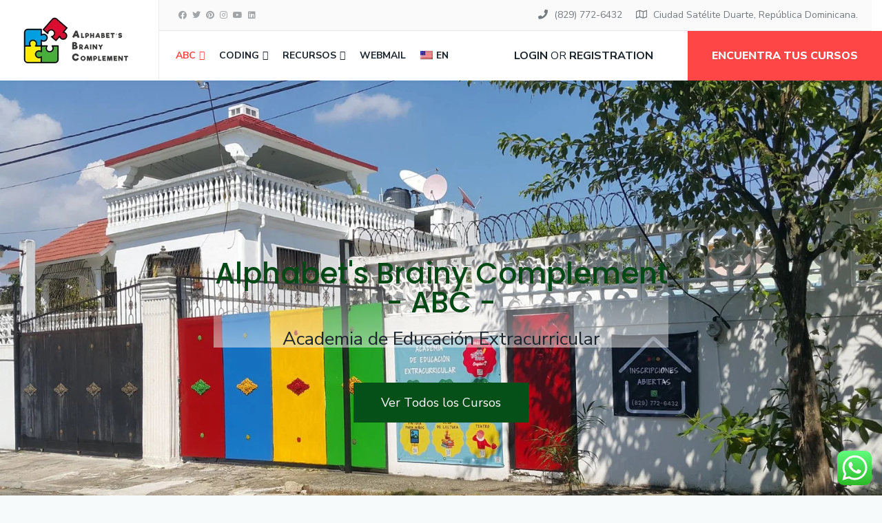

--- FILE ---
content_type: text/html; charset=UTF-8
request_url: https://abc.edu.do/
body_size: 82937
content:
<!DOCTYPE html><html dir="ltr" lang="es" prefix="og: https://ogp.me/ns#"><head><meta charset="UTF-8"><meta name="viewport" content="width=device-width, initial-scale=1.0"><link rel="profile" href="http://gmpg.org/xfn/11"><link rel="pingback" href="https://abc.edu.do/xmlrpc.php"><title>Home - Alphabet's Brainy Complement -ABC- - Academia de Educación Extracurricular</title><link rel="stylesheet" id="siteground-optimizer-combined-css-f69daf2e2e8d5a2e0805e2b87e5e5834" href="https://abc.edu.do/wp-content/uploads/siteground-optimizer-assets/siteground-optimizer-combined-css-f69daf2e2e8d5a2e0805e2b87e5e5834.css" media="all" /> <!-- All in One SEO 4.7.0 - aioseo.com --><meta name="description" content="Academia de Educación Extracurricular" /><meta name="robots" content="max-image-preview:large" /><meta name="p:domain_verify" content="8046d1ad3af224ab1ab07d83382c32d0" /><link rel="canonical" href="https://abc.edu.do/" /><meta name="generator" content="All in One SEO (AIOSEO) 4.7.0" /><meta property="og:locale" content="es_ES" /><meta property="og:site_name" content="Alphabet&#039;s Brainy Complement -ABC- - Academia de Educación Extracurricular" /><meta property="og:type" content="article" /><meta property="og:title" content="Home - Alphabet&#039;s Brainy Complement -ABC- - Academia de Educación Extracurricular" /><meta property="og:description" content="Academia de Educación Extracurricular" /><meta property="og:url" content="https://abc.edu.do/" /><meta property="og:image" content="https://abc.edu.do/wp-content/uploads/2023/04/day-care-hero-girls-bg.png" /><meta property="og:image:secure_url" content="https://abc.edu.do/wp-content/uploads/2023/04/day-care-hero-girls-bg.png" /><meta property="og:image:width" content="595" /><meta property="og:image:height" content="588" /><meta property="article:published_time" content="2019-05-06T10:15:13+00:00" /><meta property="article:modified_time" content="2023-05-01T12:57:22+00:00" /><meta property="article:publisher" content="https://www.facebook.com/ABC-Alphabets-Brainy-Complement-102208308849032" /><meta name="twitter:card" content="summary" /><meta name="twitter:site" content="@abc_complement" /><meta name="twitter:title" content="Home - Alphabet&#039;s Brainy Complement -ABC- - Academia de Educación Extracurricular" /><meta name="twitter:description" content="Academia de Educación Extracurricular" /><meta name="twitter:creator" content="@abc_complement" /><meta name="twitter:image" content="https://abc.edu.do/wp-content/uploads/2023/04/day-care-hero-girls-bg.png" /> <script type="application/ld+json" class="aioseo-schema"> {"@context":"https:\/\/schema.org","@graph":[{"@type":"BreadcrumbList","@id":"https:\/\/abc.edu.do\/#breadcrumblist","itemListElement":[{"@type":"ListItem","@id":"https:\/\/abc.edu.do\/#listItem","position":1,"name":"Hogar"}]},{"@type":"Organization","@id":"https:\/\/abc.edu.do\/#organization","name":"Alphabet's Brainy Complement","description":"Academia de Educaci\u00f3n Extracurricular","url":"https:\/\/abc.edu.do\/","logo":{"@type":"ImageObject","url":"https:\/\/abc.edu.do\/wp-content\/uploads\/2021\/08\/Triangulo-ALPHABETS-BRAINY-COMPLEMENT-2.png","@id":"https:\/\/abc.edu.do\/#organizationLogo","width":500,"height":500,"caption":"Triangulo ALPHABET'S BRAINY COMPLEMENT"},"image":{"@id":"https:\/\/abc.edu.do\/#organizationLogo"},"sameAs":["https:\/\/www.facebook.com\/ABC-Alphabets-Brainy-Complement-102208308849032","https:\/\/twitter.com\/abc_complement","https:\/\/www.instagram.com\/abc.edu.do\/","https:\/\/www.pinterest.com\/abcbrainycomplement\/","https:\/\/www.youtube.com\/channel\/UCDxlMZIzdxEePK4V_4Xnu8Q","https:\/\/www.linkedin.com\/in\/alphabet-s-brainy-complement-60a51821a\/"]},{"@type":"WebPage","@id":"https:\/\/abc.edu.do\/#webpage","url":"https:\/\/abc.edu.do\/","name":"Home - Alphabet's Brainy Complement -ABC- - Academia de Educaci\u00f3n Extracurricular","description":"Academia de Educaci\u00f3n Extracurricular","inLanguage":"es-ES","isPartOf":{"@id":"https:\/\/abc.edu.do\/#website"},"breadcrumb":{"@id":"https:\/\/abc.edu.do\/#breadcrumblist"},"datePublished":"2019-05-06T10:15:13+00:00","dateModified":"2023-05-01T12:57:22+00:00"},{"@type":"WebSite","@id":"https:\/\/abc.edu.do\/#website","url":"https:\/\/abc.edu.do\/","name":"Alphabet's Brainy Complement","description":"Academia de Educaci\u00f3n Extracurricular","inLanguage":"es-ES","publisher":{"@id":"https:\/\/abc.edu.do\/#organization"},"potentialAction":{"@type":"SearchAction","target":{"@type":"EntryPoint","urlTemplate":"https:\/\/abc.edu.do\/?s={search_term_string}"},"query-input":"required name=search_term_string"}}]} </script> <!-- All in One SEO --> <script data-no-defer="1" data-ezscrex="false" data-cfasync="false" data-pagespeed-no-defer data-cookieconsent="ignore"> var ctPublicFunctions = {"_ajax_nonce":"641dcd9943","_rest_nonce":"97b58f1831","_ajax_url":"\/wp-admin\/admin-ajax.php","_rest_url":"https:\/\/abc.edu.do\/wp-json\/","data__cookies_type":"native","data__ajax_type":"rest","text__wait_for_decoding":"Decoding the contact data, let us a few seconds to finish. Anti-Spam by CleanTalk","cookiePrefix":"","wprocket_detected":false} </script> <script data-no-defer="1" data-ezscrex="false" data-cfasync="false" data-pagespeed-no-defer data-cookieconsent="ignore"> var ctPublic = {"_ajax_nonce":"641dcd9943","settings__forms__check_internal":"1","settings__forms__check_external":"0","settings__forms__search_test":"1","settings__data__bot_detector_enabled":0,"blog_home":"https:\/\/abc.edu.do\/","pixel__setting":"3","pixel__enabled":true,"pixel__url":"https:\/\/moderate4-v4.cleantalk.org\/pixel\/0d2c76d41f3f8b1300af939fe4193061.gif","data__email_check_before_post":"1","data__cookies_type":"native","data__key_is_ok":true,"data__visible_fields_required":true,"data__to_local_storage":[],"wl_brandname":"Anti-Spam by CleanTalk","wl_brandname_short":"CleanTalk","ct_checkjs_key":"2d7f1b26b151e022a1ef0a22f17c851bd155b907404268e9f8af0ff3bfb9dab9","emailEncoderPassKey":"23f3c0d6c41a1ad0c6b9193de255b2ae","bot_detector_forms_excluded":"W10=","advancedCacheExists":false,"varnishCacheExists":false,"wc_ajax_add_to_cart":true} </script><link rel='dns-prefetch' href='//npmcdn.com' /><link rel='dns-prefetch' href='//apis.google.com' /><link rel='dns-prefetch' href='//a.omappapi.com' /><link rel='dns-prefetch' href='//fonts.googleapis.com' /> <!-- This site uses the Google Analytics by MonsterInsights plugin v9.0.1 - Using Analytics tracking - https://www.monsterinsights.com/ --> <!-- Nota: MonsterInsights no está actualmente configurado en este sitio. El dueño del sitio necesita identificarse usando su cuenta de Google Analytics en el panel de ajustes de MonsterInsights. --> <!-- No tracking code set --> <!-- / Google Analytics by MonsterInsights --><link rel='stylesheet' id='wpbm-font-css' href='//fonts.googleapis.com/css?family=Bitter%7CHind%7CPlayfair+Display%3A400%2C400i%2C700%2C700i%2C900%2C900i%7COpen+Sans%3A400%2C500%2C600%2C700%2C900%7CLato%3A300%2C400%2C700%2C900%7CMontserrat%7CDroid+Sans%7CRoboto%7CLora%3A400%2C400i%2C700%2C700i%7CRoboto+Slab%7CRubik%7CMerriweather%3A300%2C400%2C700%2C900%7CPoppins%7CRopa+Sans%7CPlayfair+Display%7CRubik%7CSource+Sans+Pro%7CRoboto+Condensed%7CRoboto+Slab%3A300%2C400%2C700%7CAmatic+SC%3A400%2C700%7CQuicksand%7COswald%7CQuicksand%3A400%2C500%2C700&#038;ver=6.6.2' type='text/css' media='all' /> <style id='wppb-main-inline-css' type='text/css'> @import url('https://fonts.googleapis.com/css?family=Poppins:ital,wght@700,400,700,700,400,700,700,600,500,600,500,600,500,100,600,500,100,600,500,100,600,500,100,600,700,700,400,700,700,800,400,800,400,800,400,700,400,400,400,400,600,500,700,600,700,600,400,400,400,400,400,400,700,400,400,700,400,400,700');@import url('https://fonts.googleapis.com/css?family=Nunito+Sans:ital,wght@700,400,700,700,400,700,700,600,500,600,500,600,500,100,600,500,100,600,500,100,600,500,100,600,700,700,400,700,700,800,400,800,400,800,400,700,400,400,400,400,600,500,700,600,700,600,400,400,400,400,400,400,700,400,400,700,400,400,700');@import url('https://fonts.googleapis.com/css?family=Nunito:ital,wght@700,400,700,700,400,700,700,600,500,600,500,600,500,100,600,500,100,600,500,100,600,500,100,600,700,700,400,700,700,800,400,800,400,800,400,700,400,400,400,400,600,500,700,600,700,600,400,400,400,400,400,400,700,400,400,700,400,400,700');@import url('https://fonts.googleapis.com/css?family=Montserrat:ital,wght@700,400,700,700,400,700,700,600,500,600,500,600,500,100,600,500,100,600,500,100,600,500,100,600,700,700,400,700,700,800,400,800,400,800,400,700,400,400,400,400,600,500,700,600,700,600,400,400,400,400,400,400,700,400,400,700,400,400,700');@import url('https://fonts.googleapis.com/css?family=Open+Sans:ital,wght@700,400,700,700,400,700,700,600,500,600,500,600,500,100,600,500,100,600,500,100,600,500,100,600,700,700,400,700,700,800,400,800,400,800,400,700,400,400,400,400,600,500,700,600,700,600,400,400,400,400,400,400,700,400,400,700,400,400,700');.wppb-builder-container > div > div > .wppb-row-parent.wppb-row-1557307914428,.wppb-builder-container > .wppb-row-parent.wppb-row-1557307914428, .wppb-builder-container#wppb-builder-container > .wppb-row-parent .wppb-container.wppb-row-1557307914428, .wppb-builder-container#wppb-builder-container .wppb-row-placeholder > .wppb-row-parent > .wppb-container.wppb-row-1557307914428, .wppb-builder-container .wppb-inner-row-parent.wppb-row-1557307914428 { padding: 35px 0px 0px 0px;; }@media (min-width: 768px) and (max-width: 991px) {.wppb-builder-container > div > div > .wppb-row-parent.wppb-row-1557307914428,.wppb-builder-container > .wppb-row-parent.wppb-row-1557307914428, .wppb-builder-container#wppb-builder-container > .wppb-row-parent .wppb-container.wppb-row-1557307914428, .wppb-builder-container#wppb-builder-container .wppb-row-placeholder > .wppb-row-parent > .wppb-container.wppb-row-1557307914428, .wppb-builder-container .wppb-inner-row-parent.wppb-row-1557307914428 { padding: 0px 0px 19px 0px;; }}@media (max-width: 767px) {.wppb-builder-container > div > div > .wppb-row-parent.wppb-row-1557307914428,.wppb-builder-container > .wppb-row-parent.wppb-row-1557307914428, .wppb-builder-container#wppb-builder-container > .wppb-row-parent .wppb-container.wppb-row-1557307914428, .wppb-builder-container#wppb-builder-container .wppb-row-placeholder > .wppb-row-parent > .wppb-container.wppb-row-1557307914428, .wppb-builder-container .wppb-inner-row-parent.wppb-row-1557307914428 { padding: 0px 0px 0px 0px;; }}.wppb-row-1557307914428:after{content: " "; display: block; position: absolute; height: 100%; top: 0; left: 0; right: 0; z-index: -1; opacity: 0.4; }.wppb-row-1557307914428{background-position:center bottom;background-repeat:no-repeat;}.wppb-column-parent.wppb-col-1557307914427 { width: 75%; }@media (min-width: 768px) and (max-width: 991px) {.wppb-column-parent.wppb-col-1557307914427 { width: 70%; }}@media (max-width: 767px) {.wppb-column-parent.wppb-col-1557307914427 { width: 91%; }}.wppb-col-1557307914427 .wppb-column{background-position:right top;background-repeat:no-repeat;background-size:contain;}.wppb-column-parent.wppb-col-1557307914429 { width: 25%; }.wppb-builder-container .wppb-row > .wppb-column-parent.wppb-col-1557307914429 .wppb-column { padding: 100px 0px 0px 0px;; }@media (min-width: 768px) and (max-width: 991px) {.wppb-column-parent.wppb-col-1557307914429 { width: 30%; }}@media (max-width: 767px) {.wppb-column-parent.wppb-col-1557307914429 { width: 100%; }.wppb-row > .wppb-col-1557307914429.wppb-column-parent { min-height: 0px; }}.wppb-col-1557307914429 .wppb-column { display: -webkit-box; display: -ms-flexbox; display: flex; -webkit-box-align: flex-end; -ms-flex-align: flex-end; align-items: flex-end; }.wppb-builder-container > div > div > .wppb-row-parent.wppb-row-1557307914452,.wppb-builder-container > .wppb-row-parent.wppb-row-1557307914452, .wppb-builder-container#wppb-builder-container > .wppb-row-parent .wppb-container.wppb-row-1557307914452, .wppb-builder-container#wppb-builder-container .wppb-row-placeholder > .wppb-row-parent > .wppb-container.wppb-row-1557307914452, .wppb-builder-container .wppb-inner-row-parent.wppb-row-1557307914452 { padding: 0px 0px 0px 0px;; }@media (max-width: 767px) {.wppb-row-1557307914452{ min-height: 1489px; }}.wppb-row-1557307914452{background-position:right top;}.wppb-row-1557307914452{ display: -webkit-box; display: -ms-flexbox; display: flex; -webkit-box-align: flex-start; -ms-flex-align: flex-start; align-items: flex-start; }.wppb-column-parent.wppb-col-1557307914456 { width: 39.06433%; }@media (min-width: 768px) and (max-width: 991px) {.wppb-column-parent.wppb-col-1557307914456 { width: 50%; }}@media (max-width: 767px) {.wppb-column-parent.wppb-col-1557307914456 { width: 98%; }}.wppb-addon-1557307969884 .wppb-addon-title{font-size:40px;line-height:55px}@media (min-width: 768px) and (max-width: 991px) {.wppb-addon-1557307969884 .wppb-addon-title{font-size:32px;line-height:44px}}@media (max-width: 767px) {.wppb-addon-1557307969884 .wppb-addon-title { text-align: center; }.wppb-addon-1557307969884 .wppb-addon-title{font-size:34px;line-height:46px}.wppb-addon-1557307969884{ margin: -1px 0px 0px 0px;; }.wppb-addon-1557307969884{ padding: -5px -5px -5px -5px;; }}.wppb-addon-1557307969884 .wppb-addon-title, .wppb-addon-1557307969884 .wppb-addon-title a{ color:#1d252d}.wppb-addon-1557307969884 .wppb-addon-title{ font-family: 'Trebuchet MS',sans-serif; }.wppb-addon-1557307969884 .wppb-addon-title{font-weight:700;}.wppb-addon-1557308676525 .wppb-raw-html-content{font-size:20px;line-height:32px}.wppb-addon-1557308676525{ margin: 20px 0px 0px 0px;; }@media (max-width: 767px) {.wppb-addon-1557308676525 .wppb-raw-html-content { text-align: center; }.wppb-addon-1557308676525 .wppb-raw-html-content{font-size:15px}.wppb-addon-1557308676525{ margin: 10px 0px 0px 0px;; }}.wppb-addon-1557308676525 .wppb-raw-html-content { color: #1d252d; }.wppb-addon-1557308676525 .wppb-raw-html-content{font-weight:400;}.wppb-addon-1557308815529 .wppb-button-addon-content .wppb-btn-addons { padding: 0px 0px 0px 0px;; }.wppb-addon-1557308815529 .wppb-button-addon-content{ text-align: left; }.wppb-addon-1557308815529 .wppb-button-addon-content .wppb-btn-addons{font-size:30px}.wppb-addon-1557308815529{ margin: 30px 0px 0px 0px;; }@media (min-width: 768px) and (max-width: 991px) {.wppb-addon-1557308815529 .wppb-button-addon-content{ text-align: left; }}@media (max-width: 767px) {.wppb-addon-1557308815529 .wppb-button-addon-content{ text-align: center; }.wppb-addon-1557308815529 .wppb-button-addon-content .wppb-btn-addons{font-size:18px}.wppb-addon-1557308815529{ margin: 15px 0px 30px 0px;; }}.wppb-addon-1557308815529 .wppb-button-addon-content .wppb-btn-addons{ font-family: 'Poppins',sans-serif; }.wppb-addon-1557308815529 .wppb-button-addon-content .wppb-btn-addons{font-weight:700;}.wppb-addon-1557308815529 .wppb-button-addon-content .wppb-btn-addons { color: #fe4646; }.wppb-addon-1557308815529 .wppb-button-addon-content .wppb-btn-addons:hover { color: #e83838; }.wppb-column-parent.wppb-col-1557307914453 { width: 60.93567%; }@media (min-width: 768px) and (max-width: 991px) {.wppb-column-parent.wppb-col-1557307914453 { width: 50%; }}@media (max-width: 767px) {.wppb-column-parent.wppb-col-1557307914453 { width: 100%; }.wppb-row > .wppb-col-1557307914453.wppb-column-parent { min-height: 0px; }.wppb-col-1557307914453 .wppb-column .wppb-builder-addon{ margin-bottom: 0px; }.wppb-builder-container .wppb-row > .wppb-column-parent.wppb-col-1557307914453 .wppb-column { padding: -5px 0px 0px 0px;; }}.wppb-col-1557307914453 .wppb-column { display: -webkit-box; display: -ms-flexbox; display: flex; -webkit-box-align: flex-end; -ms-flex-align: flex-end; align-items: flex-end; }.wppb-addon-1557308232380 .wppb-image-addon-content-wrap { text-align: center; }.wppb-addon-1557308232380 .wppb-image-addon-img, .wppb-addon-1557308232380 .wppb-addon-image-overlay { height: 500px; }.wppb-addon-1557308232380{ padding: 145px 0px 0px 0px;; }@media (min-width: 768px) and (max-width: 991px) {.wppb-addon-1557308232380 .wppb-image-addon-img { width: 385px; }.wppb-addon-1557308232380 .wppb-addon-image-overlay { width: 385px; }.wppb-addon-1557308232380{ padding: 143px 0px 0px 0px;; }}@media (max-width: 767px) {.wppb-addon-1557308232380 .wppb-image-addon-content-wrap { text-align: center; }.wppb-addon-1557308232380 .wppb-image-addon-img { width: 130px; }.wppb-addon-1557308232380 .wppb-addon-image-overlay { width: 130px; }.wppb-addon-1557308232380 .wppb-image-addon-img, .wppb-addon-1557308232380 .wppb-addon-image-overlay { height: 181px; }.wppb-addon-1557308232380 .wppb-image-addon-content, .wppb-addon-1557308232380 .wppb-image-addon-img,.wppb-addon-1557308232380 .wppb-addon-image-overlay  { border-radius: 20px 20px 20px 20px;; }.wppb-addon-1557308232380{ padding: 0px 0px 0px 0px;; }}.wppb-addon-1629666237811 .wppb-testimonial-addon-img { width: 50px; }.wppb-addon-1629666237811 .wppb-testimonial-addon-img { height: 50px; }.wppb-addon-1629666237811 .wppb-testimonial-addon-img { border-radius: 100px 100px 100px 100px;; }.wppb-addon-1629666237811 .wppb-testimonial-content-carousel .slick-dots li button, .wppb-addon-1629666237811 .wppb-testimonial-content-carousel .slick-dots li { width: 16px; }.wppb-addon-1629666237811 .wppb-testimonial-content-carousel .slick-dots li button, .wppb-addon-1629666237811 .wppb-testimonial-content-carousel .slick-dots li { height: 16px; }.wppb-addon-1629666237811 .wppb-testimonial-content-carousel .slick-dots li button { border-radius: 100px 100px 100px 100px;; }.wppb-addon-1629666237811 .wppb-testimonial-carousel-addon-content .wppb-testimonial-content-carousel .wppb-carousel-prev,.wppb-addon-1629666237811 .wppb-testimonial-carousel-addon-content .wppb-testimonial-content-carousel .wppb-carousel-next { top: 0px; }.wppb-addon-1629666237811 .wppb-testimonial-content-carousel .wppb-carousel-prev, .wppb-addon-1629666237811 .wppb-testimonial-content-carousel .wppb-carousel-next { width: 30px; }.wppb-addon-1629666237811 .wppb-testimonial-content-carousel .wppb-carousel-prev, .wppb-addon-1629666237811 .wppb-testimonial-content-carousel .wppb-carousel-next { height: 30px; }.wppb-addon-1629666237811 .wppb-testimonial-content-carousel .wppb-carousel-prev, .wppb-addon-1629666237811 .wppb-testimonial-content-carousel .wppb-carousel-next { line-height: 30px; }.wppb-addon-1629666237811 .wppb-testimonial-content-carousel .wppb-carousel-prev, .wppb-addon-1629666237811 .wppb-testimonial-content-carousel .wppb-carousel-next { border-radius: 100px 100px 100px 100px;; }@media (min-width: 768px) and (max-width: 991px) {}@media (max-width: 767px) {.wppb-addon-1629666237811 .wppb-testimonial-addon-img { border-radius: 0px 0px 0px 0px;; }.wppb-addon-1629666237811 .wppb-testimonial-addon-img { margin: 90px 40px 0px 40px;; }}.wppb-addon-1557309394710 .wppb-button-addon-content{ text-align: left; }.wppb-addon-1557309394710 .wppb-button-addon-content .wppb-btn-addons{font-size:16px}.wppb-addon-1557309394710{ margin: 30px 0px 0px 0px;; }@media (min-width: 768px) and (max-width: 991px) {.wppb-addon-1557309394710 .wppb-button-addon-content{ text-align: center; }}@media (max-width: 767px) {.wppb-addon-1557309394710 .wppb-button-addon-content{ text-align: center; }}.wppb-addon-1557309394710 .wppb-button-addon-content .wppb-btn-addons{font-weight:700;}.wppb-addon-1557309394710 .wppb-button-addon-content .wppb-btn-addons { color: #1d252d; }.wppb-addon-1557309394710 .wppb-button-addon-content .wppb-btn-addons:hover { color: #FFF; }.wppb-addon-1557309394710 .wppb-btn-custom.wppb-btn-addons:before{ background:#1d252d}.wppb-addon-1557309394710 .wppb-button-addon-content .wppb-btn-addons{border-width:1px 1px 1px 1px;border-style:solid;border-color:#cccccc;}.wppb-addon-1557309394710 .wppb-btn-custom.wppb-btn-addons:hover{border-width:1px 1px 1px 1px;border-style:solid;border-color:#1d252d;}.wppb-builder-container > div > div > .wppb-row-parent.wppb-row-1560324873683,.wppb-builder-container > .wppb-row-parent.wppb-row-1560324873683, .wppb-builder-container#wppb-builder-container > .wppb-row-parent .wppb-container.wppb-row-1560324873683, .wppb-builder-container#wppb-builder-container .wppb-row-placeholder > .wppb-row-parent > .wppb-container.wppb-row-1560324873683, .wppb-builder-container .wppb-inner-row-parent.wppb-row-1560324873683 { padding: 30px 0px 75px 0px;; }.wppb-row-1560324873683{ margin: 0px 0px 60px 0px;; }@media (min-width: 768px) and (max-width: 991px) {}@media (max-width: 767px) {.wppb-row-1560324873683{ margin: 0px 0px 30px 0px;; }}.wppb-row-1560324873683:after{content: " "; display: block; position: absolute; height: 100%; top: 0; left: 0; right: 0; z-index: -1; opacity: 0.4; }.wppb-column-parent.wppb-col-1560324873681 { width: 60%; }.wppb-builder-container .wppb-row > .wppb-column-parent.wppb-col-1560324873681 .wppb-column { padding: 40px 40px 40px 40px;; }@media (min-width: 768px) and (max-width: 991px) {.wppb-column-parent.wppb-col-1560324873681 { width: 50%; }}@media (max-width: 767px) {.wppb-column-parent.wppb-col-1560324873681 { width: 100%; }.wppb-builder-container .wppb-row > .wppb-column-parent.wppb-col-1560324873681 .wppb-column { padding: 15px 15px 15px 15px;; }}.custom-bg::after{
 position: absolute;
 right: -30px;
 top: 0;
 height: 100%;
 width: 100%;
 content: '';
 background: #FAFAFA;
}.wppb-col-1560324873681 .wppb-column{background-color: #FAFAFA;}.wppb-column-parent.wppb-col-1560324873682 { width: 40%; }.wppb-builder-container .wppb-row > .wppb-column-parent.wppb-col-1560324873682 .wppb-column { padding: 40px 40px 40px 40px;; }@media (min-width: 768px) and (max-width: 991px) {.wppb-column-parent.wppb-col-1560324873682 { width: 50%; }}@media (max-width: 767px) {.wppb-column-parent.wppb-col-1560324873682 { width: 100%; }.wppb-builder-container .wppb-row > .wppb-column-parent.wppb-col-1560324873682 .wppb-column { padding: 20px 15px 25px 15px;; }}.wppb-col-1560324873682 .wppb-column{background-color: #fe4646;}.wppb-addon-1558936848794 .wppb-addon-title{font-size:30px}@media (max-width: 767px) {.wppb-addon-1558936848794 .wppb-addon-title{font-size:24px}}.wppb-addon-1558936848794 .wppb-addon-title{ font-family: 'Poppins',sans-serif; }.wppb-addon-1558936848794 .wppb-addon-title{font-weight:400;}.wppb-addon-1558936848791 .wppb-addon-title{font-size:30px}@media (max-width: 767px) {.wppb-addon-1558936848791 .wppb-addon-title{font-size:24px}}.wppb-addon-1558936848791 .wppb-addon-title, .wppb-addon-1558936848791 .wppb-addon-title a{ color:#fe4646}.wppb-addon-1558936848791 .wppb-addon-title{font-weight:700;}.wppb-addon-1558071445480{ margin: 20px 0px 20px 0px;; }.wppb-addon-1558071716922 .wppb-button-addon-content .wppb-btn-addons { padding: 0px 0px 0px 0px;; }.wppb-addon-1558071716922 .wppb-button-addon-content{ text-align: left; }.wppb-addon-1558071716922 .wppb-button-addon-content .wppb-btn-addons{font-size:14px}@media (min-width: 768px) and (max-width: 991px) {.wppb-addon-1558071716922 .wppb-button-addon-content{ text-align: center; }}@media (max-width: 767px) {.wppb-addon-1558071716922 .wppb-button-addon-content{ text-align: left; }}.wppb-addon-1558071716922 .wppb-button-addon-content .wppb-btn-addons{ font-family: 'Nunito Sans',sans-serif; }.wppb-addon-1558071716922 .wppb-button-addon-content .wppb-btn-addons{font-weight:700;}.wppb-addon-1558071716922 .wppb-button-addon-content .wppb-btn-addons:hover { color: #000000; }.wppb-builder-container > div > div > .wppb-row-parent.wppb-row-1558071445559,.wppb-builder-container > .wppb-row-parent.wppb-row-1558071445559, .wppb-builder-container#wppb-builder-container > .wppb-row-parent .wppb-container.wppb-row-1558071445559, .wppb-builder-container#wppb-builder-container .wppb-row-placeholder > .wppb-row-parent > .wppb-container.wppb-row-1558071445559, .wppb-builder-container .wppb-inner-row-parent.wppb-row-1558071445559 { padding: 1px 0px 0px 0px;; }@media (min-width: 768px) and (max-width: 991px) {}@media (max-width: 767px) {}.wppb-column-parent.wppb-col-1558071445560 { width: 46.52318%; }.wppb-builder-container .wppb-row > .wppb-column-parent.wppb-col-1558071445560 .wppb-column { padding: 0px 0px 0px 0px;; }@media (min-width: 768px) and (max-width: 991px) {.wppb-column-parent.wppb-col-1558071445560 { width: 50%; }.wppb-builder-container .wppb-row > .wppb-column-parent.wppb-col-1558071445560 .wppb-column { padding: 0px 0px 0px 0px;; }}@media (max-width: 767px) {.wppb-column-parent.wppb-col-1558071445560 { width: 100%; }.wppb-builder-container .wppb-row > .wppb-column-parent.wppb-col-1558071445560 .wppb-column { padding: 0px 0px 0px 0px;; }}.wppb-addon-1558936848804 .wppb-feature-box-title{font-size:14px;line-height:16px}.wppb-addon-1558936848804 .wppb-feature-box-title, .wppb-addon-1558936848804 .feature-icontitle-six .wppb-feature-box-title { margin: 0px 0px 0px 0px;; }.wppb-addon-1558936848804 .wppb-feature-box-title, .wppb-addon-1558936848804 .feature-icontitle-six .wppb-feature-box-title { padding: 0px 0px 0px 0px;; }.wppb-addon-1558936848804 .wppb-feature-box-subtitle{font-size:14px}.wppb-addon-1558936848804 .wppb-feature-box-subtitle { margin: 0px 0px 0px 0px;; }.wppb-addon-1558936848804 .wppb-feature-box-subtitle { padding: 0px 0px 0px 0px;; }.wppb-addon-1558936848804 .wppb-feature-box-number { top: -25px; }.wppb-addon-1558936848804 .wppb-feature-box-number { left: 15px; }.wppb-addon-1558936848804 .wppb-feature-box-icon i { font-size: 20px; }.wppb-addon-1558936848804 .wppb-feature-box-icon { margin: 2px 0px 0px 0px;; }.wppb-addon-1558936848804 .wppb-feature-box-img img { width: 100px; max-width:100px }.wppb-addon-1558936848804 .wppb-feature-box-content .wppb-btn-addons { border-radius: 4px 4px 4px 4px;; }.wppb-addon-1558936848804 .wppb-feature-box-content .wppb-btn-addons:hover { border-radius: 4px 4px 4px 4px;; }.wppb-addon-1558936848804 .feature-icontitle-six .wppb-feature-box-title:after { width: 50%; }.wppb-addon-1558936848804 .feature-icontitle-six .wppb-feature-box-title:after { height: 2px; }.wppb-addon-1558936848804 .feature-icontitle-six .wppb-feature-box-title:after { top: 100%; }.wppb-addon-1558936848804 .feature-icontitle-six .wppb-feature-box-title:after { left: 0%; }@media (min-width: 768px) and (max-width: 991px) {}@media (max-width: 767px) {.wppb-addon-1558936848804{ margin: 0px 0px 20px 0px;; }}.wppb-addon-1558936848804 .wppb-feature-box-title{ font-family: 'Poppins',sans-serif; }.wppb-addon-1558936848804 .wppb-feature-box-title{font-weight:600;}.wppb-addon-1558936848804 .wppb-feature-box-subtitle{ color:rgba(29, 37, 45, 0.6)}.wppb-addon-1558936848804 .wppb-feature-box-subtitle{ font-family: 'Nunito',sans-serif; }.wppb-addon-1558936848804 .wppb-feature-box-subtitle{font-weight:500;}.wppb-addon-1558936848804 .wppb-feature-box-icon i{ color:#1d252d}.wppb-addon-1558936848804 .wppb-feature-box-content .wppb-btn-addons { color: #ffffff; }.wppb-addon-1558936848804 .wppb-feature-box-content .wppb-btn-addons:hover { color: #ffffff; }.wppb-addon-1558936848804 .wppb-feature-box-content .wppb-btn-addons{ background:#0080FE}.wppb-addon-1558936848804 .wppb-feature-box-content .wppb-btn-addons:before{ background:#0074e6}.wppb-column-parent.wppb-col-1558071445563 { width: 53.47682%; }.wppb-builder-container .wppb-row > .wppb-column-parent.wppb-col-1558071445563 .wppb-column { padding: 0px 0px 0px 0px;; }@media (min-width: 768px) and (max-width: 991px) {.wppb-column-parent.wppb-col-1558071445563 { width: 50%; }.wppb-builder-container .wppb-row > .wppb-column-parent.wppb-col-1558071445563 .wppb-column { padding: 0px 0px 0px 0px;; }}@media (max-width: 767px) {.wppb-column-parent.wppb-col-1558071445563 { width: 100%; }.wppb-builder-container .wppb-row > .wppb-column-parent.wppb-col-1558071445563 .wppb-column { padding: 0px 0px 0px 0px;; }}.wppb-addon-1558936848809 .wppb-feature-box-title{font-size:14px;line-height:16px}.wppb-addon-1558936848809 .wppb-feature-box-title, .wppb-addon-1558936848809 .feature-icontitle-six .wppb-feature-box-title { margin: 0px 0px 0px 0px;; }.wppb-addon-1558936848809 .wppb-feature-box-title, .wppb-addon-1558936848809 .feature-icontitle-six .wppb-feature-box-title { padding: 0px 0px 0px 0px;; }.wppb-addon-1558936848809 .wppb-feature-box-subtitle{font-size:14px}.wppb-addon-1558936848809 .wppb-feature-box-subtitle { margin: 0px 0px 0px 0px;; }.wppb-addon-1558936848809 .wppb-feature-box-subtitle { padding: 0px 0px 0px 0px;; }.wppb-addon-1558936848809 .wppb-feature-box-number { top: -25px; }.wppb-addon-1558936848809 .wppb-feature-box-number { left: 15px; }.wppb-addon-1558936848809 .wppb-feature-box-icon i { font-size: 20px; }.wppb-addon-1558936848809 .wppb-feature-box-img img { width: 100px; max-width:100px }.wppb-addon-1558936848809 .wppb-feature-box-content .wppb-btn-addons { border-radius: 4px 4px 4px 4px;; }.wppb-addon-1558936848809 .wppb-feature-box-content .wppb-btn-addons:hover { border-radius: 4px 4px 4px 4px;; }.wppb-addon-1558936848809 .feature-icontitle-six .wppb-feature-box-title:after { width: 50%; }.wppb-addon-1558936848809 .feature-icontitle-six .wppb-feature-box-title:after { height: 2px; }.wppb-addon-1558936848809 .feature-icontitle-six .wppb-feature-box-title:after { top: 100%; }.wppb-addon-1558936848809 .feature-icontitle-six .wppb-feature-box-title:after { left: 0%; }@media (min-width: 768px) and (max-width: 991px) {}@media (max-width: 767px) {}.wppb-addon-1558936848809 .wppb-feature-box-title{ font-family: 'Poppins',sans-serif; }.wppb-addon-1558936848809 .wppb-feature-box-title{font-weight:600;}.wppb-addon-1558936848809 .wppb-feature-box-subtitle{ color:rgba(29, 37, 45, 0.6)}.wppb-addon-1558936848809 .wppb-feature-box-subtitle{ font-family: 'Nunito',sans-serif; }.wppb-addon-1558936848809 .wppb-feature-box-subtitle{font-weight:500;}.wppb-addon-1558936848809 .wppb-feature-box-icon i{ color:#1d252d}.wppb-addon-1558936848809 .wppb-feature-box-content .wppb-btn-addons { color: #ffffff; }.wppb-addon-1558936848809 .wppb-feature-box-content .wppb-btn-addons:hover { color: #ffffff; }.wppb-addon-1558936848809 .wppb-feature-box-content .wppb-btn-addons{ background:#0080FE}.wppb-addon-1558936848809 .wppb-feature-box-content .wppb-btn-addons:before{ background:#0074e6}.wppb-addon-1558936848773 .wppb-addon-title{font-size:30px}.wppb-addon-1558936848773{ margin: 0px 0px 20px 0px;; }@media (max-width: 767px) {.wppb-addon-1558936848773 .wppb-addon-title{font-size:24px}}.wppb-addon-1558936848773 .wppb-addon-title, .wppb-addon-1558936848773 .wppb-addon-title a{ color:#ffffff}.wppb-addon-1558936848773 .wppb-addon-title{ font-family: 'Poppins',sans-serif; }.wppb-addon-1558936848773 .wppb-addon-title{font-weight:600;}.wppb-builder-container > div > div > .wppb-row-parent.wppb-row-1558329734866,.wppb-builder-container > .wppb-row-parent.wppb-row-1558329734866, .wppb-builder-container#wppb-builder-container > .wppb-row-parent .wppb-container.wppb-row-1558329734866, .wppb-builder-container#wppb-builder-container .wppb-row-placeholder > .wppb-row-parent > .wppb-container.wppb-row-1558329734866, .wppb-builder-container .wppb-inner-row-parent.wppb-row-1558329734866 { padding: 14px 0px 25px 0px;; }@media (min-width: 768px) and (max-width: 991px) {.wppb-builder-container > div > div > .wppb-row-parent.wppb-row-1558329734866,.wppb-builder-container > .wppb-row-parent.wppb-row-1558329734866, .wppb-builder-container#wppb-builder-container > .wppb-row-parent .wppb-container.wppb-row-1558329734866, .wppb-builder-container#wppb-builder-container .wppb-row-placeholder > .wppb-row-parent > .wppb-container.wppb-row-1558329734866, .wppb-builder-container .wppb-inner-row-parent.wppb-row-1558329734866 { padding: 0px 0px 0px 0px;; }}@media (max-width: 767px) {.wppb-builder-container > div > div > .wppb-row-parent.wppb-row-1558329734866,.wppb-builder-container > .wppb-row-parent.wppb-row-1558329734866, .wppb-builder-container#wppb-builder-container > .wppb-row-parent .wppb-container.wppb-row-1558329734866, .wppb-builder-container#wppb-builder-container .wppb-row-placeholder > .wppb-row-parent > .wppb-container.wppb-row-1558329734866, .wppb-builder-container .wppb-inner-row-parent.wppb-row-1558329734866 { padding: 44px 0px 0px 0px;; }}.wppb-row-1558329734866:after{content: " "; display: block; position: absolute; height: 100%; top: 0; left: 0; right: 0; z-index: -1; opacity: 0.4; }.wppb-column-parent.wppb-col-1558329734865 { width: 100%; }@media (min-width: 768px) and (max-width: 991px) {.wppb-column-parent.wppb-col-1558329734865 { width: 100%; }}@media (max-width: 767px) {.wppb-column-parent.wppb-col-1558329734865 { width: 100%; }}.wppb-addon-1629033903769 .wppb-person-addon-img { border-radius: 18px 18px 18px 18px;; }.wppb-addon-1629033903769 .wppb-person-social li a { font-size: 18px; }.wppb-addon-1629033903769 .wppb-person-social li a { border-radius: 50px 50px 50px 50px;; }.wppb-addon-1629033903769 .wppb-person-content-carousel .slick-dots { bottom: 0px; }.wppb-addon-1629033903769 .wppb-person-content-carousel .slick-dots li button, .wppb-addon-1629033903769 .wppb-person-content-carousel .slick-dots li { width: 16px; }.wppb-addon-1629033903769 .wppb-person-content-carousel .slick-dots li button, .wppb-addon-1629033903769 .wppb-person-content-carousel .slick-dots li { height: 16px; }.wppb-addon-1629033903769 .wppb-person-content-carousel .slick-dots li button { border-radius: 100px 100px 100px 100px;; }.wppb-addon-1629033903769 .wppb-person-content-carousel .wppb-carousel-prev,.wppb-addon-1629033903769 .wppb-person-content-carousel .wppb-carousel-next { top: 35%; }.wppb-addon-1629033903769 .wppb-person-content-carousel .wppb-carousel-prev, .wppb-addon-1629033903769 .wppb-person-content-carousel .wppb-carousel-next { width: 30px; }.wppb-addon-1629033903769 .wppb-person-content-carousel .wppb-carousel-prev, .wppb-addon-1629033903769 .wppb-person-content-carousel .wppb-carousel-next { height: 30px; }.wppb-addon-1629033903769 .wppb-person-content-carousel .wppb-carousel-prev, .wppb-addon-1629033903769 .wppb-person-content-carousel .wppb-carousel-next { line-height: 30px; }.wppb-addon-1629033903769 .wppb-person-content-carousel .wppb-carousel-prev, .wppb-addon-1629033903769 .wppb-person-content-carousel .wppb-carousel-next { border-radius: 100px 100px 100px 100px;; }.wppb-addon-1629033903769 .wppb-person-content-carousel .slick-slide { margin-right: 20px; }.wppb-addon-1629033903769 .wppb-person-content-carousel .slick-list { margin-right: -20px; }.wppb-addon-1629033903769{ margin: 18px 18px 18px 18px;; }@media (min-width: 768px) and (max-width: 991px) {}@media (max-width: 767px) {}.wppb-addon-1629033903769 .wppb-person-name, .wppb-addon-1629033903769 .wppb-person-name a{ color:#666666}.wppb-builder-container > div > div > .wppb-row-parent.wppb-row-1630442937266,.wppb-builder-container > .wppb-row-parent.wppb-row-1630442937266, .wppb-builder-container#wppb-builder-container > .wppb-row-parent .wppb-container.wppb-row-1630442937266, .wppb-builder-container#wppb-builder-container .wppb-row-placeholder > .wppb-row-parent > .wppb-container.wppb-row-1630442937266, .wppb-builder-container .wppb-inner-row-parent.wppb-row-1630442937266 { padding: 35px 0px 18px 0px;; }@media (min-width: 768px) and (max-width: 991px) {.wppb-builder-container > div > div > .wppb-row-parent.wppb-row-1630442937266,.wppb-builder-container > .wppb-row-parent.wppb-row-1630442937266, .wppb-builder-container#wppb-builder-container > .wppb-row-parent .wppb-container.wppb-row-1630442937266, .wppb-builder-container#wppb-builder-container .wppb-row-placeholder > .wppb-row-parent > .wppb-container.wppb-row-1630442937266, .wppb-builder-container .wppb-inner-row-parent.wppb-row-1630442937266 { padding: 34px 0px 39px 0px;; }}@media (max-width: 767px) {.wppb-builder-container > div > div > .wppb-row-parent.wppb-row-1630442937266,.wppb-builder-container > .wppb-row-parent.wppb-row-1630442937266, .wppb-builder-container#wppb-builder-container > .wppb-row-parent .wppb-container.wppb-row-1630442937266, .wppb-builder-container#wppb-builder-container .wppb-row-placeholder > .wppb-row-parent > .wppb-container.wppb-row-1630442937266, .wppb-builder-container .wppb-inner-row-parent.wppb-row-1630442937266 { padding: 20px 0px 60px 0px;; }}@media (max-width: 767px) { .wppb-row-1630442937266{ display:none !important; }}.wppb-row-1630442937266{background-color: #1D252D;}.wppb-row-1630442937266:after{ background:#000}.wppb-row-1630442937266:after{content: " "; display: block; position: absolute; height: 100%; top: 0; left: 0; right: 0; z-index: -1; opacity: 0.6; }.wppb-column-parent.wppb-col-1630442937267 { width: 25%; }.wppb-builder-container .wppb-row > .wppb-column-parent.wppb-col-1630442937267 .wppb-column { padding: 0px 0px 0px 0px;; }@media (min-width: 768px) and (max-width: 991px) {.wppb-column-parent.wppb-col-1630442937267 { width: 25%; }}@media (max-width: 767px) {.wppb-column-parent.wppb-col-1630442937267 { width: 100%; }.wppb-builder-container .wppb-row > .wppb-column-parent.wppb-col-1630442937267 .wppb-column { padding: 1px 0px 080px 30px;; }.wppb-builder-container .wppb-row > .wppb-column-parent.wppb-col-1630442937267 .wppb-column { margin: 1px 0px 0px 0px;; }}.wppb-column-parent.wppb-col-1630442937273 { width: 25%; }.wppb-col-1630442937273 .wppb-column .wppb-builder-addon{ margin-bottom: 0px; }@media (min-width: 768px) and (max-width: 991px) {.wppb-column-parent.wppb-col-1630442937273 { width: 25%; }}@media (max-width: 767px) {.wppb-column-parent.wppb-col-1630442937273 { width: 100%; }.wppb-builder-container .wppb-row > .wppb-column-parent.wppb-col-1630442937273 .wppb-column { padding: 50px 0px 0px 0px;; }}.wppb-column-parent.wppb-col-1630442937426 { width: 25%; }.wppb-col-1630442937426 .wppb-column .wppb-builder-addon{ margin-bottom: 0px; }@media (min-width: 768px) and (max-width: 991px) {.wppb-column-parent.wppb-col-1630442937426 { width: 25%; }}@media (max-width: 767px) {.wppb-column-parent.wppb-col-1630442937426 { width: 100%; }.wppb-builder-container .wppb-row > .wppb-column-parent.wppb-col-1630442937426 .wppb-column { padding: 50px 0px 0px 0px;; }}.wppb-column-parent.wppb-col-1630442937277 { width: 25%; }@media (min-width: 768px) and (max-width: 991px) {.wppb-column-parent.wppb-col-1630442937277 { width: 25%; }}@media (max-width: 767px) {.wppb-column-parent.wppb-col-1630442937277 { width: 100%; }.wppb-builder-container .wppb-row > .wppb-column-parent.wppb-col-1630442937277 .wppb-column { margin: 0px 0px 0px 0px;; }.wppb-builder-container .wppb-row > .wppb-column-parent.wppb-col-1630442937277 .wppb-column { padding: 0px 0px 0px 0px;; }}.wppb-addon-1630442937268 .wppb-feature-box-content{ text-align: left; }.wppb-addon-1630442937268 .wppb-feature-box-title{font-size:42px;line-height:52px;letter-spacing:0px}.wppb-addon-1630442937268 .wppb-feature-box-title, .wppb-addon-1630442937268 .feature-icontitle-six .wppb-feature-box-title { margin: 0px 0px 40px 0px;; }.wppb-addon-1630442937268 .wppb-feature-box-intro{font-size:14px;line-height:28px;letter-spacing:0px}.wppb-addon-1630442937268 .wppb-feature-box-number { top: px; }.wppb-addon-1630442937268 .wppb-feature-box-number { left: px; }.wppb-addon-1630442937268 .wppb-feature-box-icon i { font-size: 48px; }.wppb-addon-1630442937268 .wppb-feature-box-content .wppb-btn-addons{font-size:14px;line-height:20px;letter-spacing:0px}.wppb-addon-1630442937268 .wppb-feature-box-content .wppb-btn-addons { border-radius: 4px; }.wppb-addon-1630442937268 .wppb-feature-box-content .wppb-btn-addons:hover { border-radius: 4px; }.wppb-addon-1630442937268 .wppb-feature-box-content .wppb-btn-addons { padding: 0px 0px 0px 0px;; }.wppb-addon-1630442937268 .wppb-feature-box-content .wppb-btn-addons { margin: 10px 0px 0px 0px;; }.wppb-addon-1630442937268 .feature-icontitle-six .wppb-feature-box-title:after { width: 50%; }.wppb-addon-1630442937268 .feature-icontitle-six .wppb-feature-box-title:after { height: 2px; }.wppb-addon-1630442937268 .feature-icontitle-six .wppb-feature-box-title:after { top: 100%; }.wppb-addon-1630442937268 .feature-icontitle-six .wppb-feature-box-title:after { left: 0%; }.wppb-addon-1630442937268{ padding: 0px 80px 0px 0px;; }@media (min-width: 768px) and (max-width: 991px) {.wppb-addon-1630442937268 .wppb-feature-box-content{ text-align: center; }.wppb-addon-1630442937268 .wppb-feature-box-title{font-size:30px;line-height:24px;letter-spacing:0px}.wppb-addon-1630442937268 .wppb-feature-box-intro{font-size:14px;line-height:20px;letter-spacing:0px}.wppb-addon-1630442937268 .wppb-feature-box-number { top: px; }.wppb-addon-1630442937268 .wppb-feature-box-number { left: px; }.wppb-addon-1630442937268 .wppb-feature-box-icon i { font-size: 48px; }.wppb-addon-1630442937268 .wppb-feature-box-content .wppb-btn-addons{font-size:14px;line-height:20px;letter-spacing:0px}.wppb-addon-1630442937268 .wppb-feature-box-content .wppb-btn-addons { border-radius: 50px; }.wppb-addon-1630442937268 .wppb-feature-box-content .wppb-btn-addons:hover { border-radius: 50px; }.wppb-addon-1630442937268 .feature-icontitle-six .wppb-feature-box-title:after { width: 50%; }.wppb-addon-1630442937268 .feature-icontitle-six .wppb-feature-box-title:after { height: 2px; }.wppb-addon-1630442937268 .feature-icontitle-six .wppb-feature-box-title:after { top: 100%; }.wppb-addon-1630442937268 .feature-icontitle-six .wppb-feature-box-title:after { left: 0%; }.wppb-addon-1630442937268{ margin: 0px 0px 50px 0px;; }}@media (max-width: 767px) {.wppb-addon-1630442937268 .wppb-feature-box-content{ text-align: center; }.wppb-addon-1630442937268 .wppb-feature-box-title{font-size:28px;line-height:36px;letter-spacing:0px}.wppb-addon-1630442937268 .wppb-feature-box-title, .wppb-addon-1630442937268 .feature-icontitle-six .wppb-feature-box-title { margin: 0px 0px 20px 0px;; }.wppb-addon-1630442937268 .wppb-feature-box-title, .wppb-addon-1630442937268 .feature-icontitle-six .wppb-feature-box-title { padding: 0px 0px 0px 0px;; }.wppb-addon-1630442937268 .wppb-feature-box-intro{font-size:14px;line-height:26px;letter-spacing:0px}.wppb-addon-1630442937268 .wppb-feature-box-intro { margin: 7px 3px 2px 2px;; }.wppb-addon-1630442937268 .wppb-feature-box-intro { padding: 6px 2px 2px 2px;; }.wppb-addon-1630442937268 .wppb-feature-box-number { top: px; }.wppb-addon-1630442937268 .wppb-feature-box-number { left: px; }.wppb-addon-1630442937268 .wppb-feature-box-icon i { font-size: 48px; }.wppb-addon-1630442937268 .wppb-feature-box-content .wppb-btn-addons{font-size:14px;line-height:20px;letter-spacing:0px}.wppb-addon-1630442937268 .wppb-feature-box-content .wppb-btn-addons { border-radius: 50px; }.wppb-addon-1630442937268 .wppb-feature-box-content .wppb-btn-addons:hover { border-radius: 50px; }.wppb-addon-1630442937268 .feature-icontitle-six .wppb-feature-box-title:after { width: 50%; }.wppb-addon-1630442937268 .feature-icontitle-six .wppb-feature-box-title:after { height: 2px; }.wppb-addon-1630442937268 .feature-icontitle-six .wppb-feature-box-title:after { top: 100%; }.wppb-addon-1630442937268 .feature-icontitle-six .wppb-feature-box-title:after { left: 0%; }}.wppb-addon-1630442937268 .wppb-feature-box-title, .wppb-addon-1630442937268 .wppb-feature-box-title a{ color:#ffffff}.wppb-addon-1630442937268 .wppb-feature-box-title{ font-family: 'Montserrat',sans-serif; }.wppb-addon-1630442937268 .wppb-feature-box-title{font-weight:500;}.wppb-addon-1630442937268 .wppb-feature-box-subtitle{ color:#f1ecec}.wppb-addon-1630442937268 .wppb-feature-box-intro { color: #ffffff; }.wppb-addon-1630442937268 .wppb-feature-box-intro{ font-family: 'Open Sans',sans-serif; }.wppb-addon-1630442937268 .wppb-feature-box-intro{font-weight:100;}.wppb-addon-1630442937268 .wppb-feature-box-content .wppb-btn-addons{ font-family: 'Montserrat',sans-serif; }.wppb-addon-1630442937268 .wppb-feature-box-content .wppb-btn-addons{font-weight:600;}.wppb-addon-1630442937268 .wppb-feature-box-content .wppb-btn-addons { color: #ffffff; }.wppb-addon-1630442937268 .wppb-feature-box-content .wppb-btn-addons{ background:#}.wppb-addon-1630442937274 .wppb-image-addon-content-wrap { text-align: center; }.wppb-addon-1630442937274 .wppb-image-addon-img { width: px; }.wppb-addon-1630442937274 .wppb-addon-image-overlay { width: px; }.wppb-addon-1630442937274 .wppb-image-addon-img, .wppb-addon-1630442937274 .wppb-addon-image-overlay { height: px; }.wppb-addon-1630442937274 .wppb-image-addon-content, .wppb-addon-1630442937274 .wppb-image-addon-img,.wppb-addon-1630442937274 .wppb-addon-image-overlay  { border-radius: px; }.wppb-addon-1630442937274 .wppb-image-addon-content:hover, .wppb-addon-1630442937274 .wppb-image-addon-content:hover img, .wppb-addon-1630442937274 .wppb-image-addon-content:hover .wppb-addon-image-overlay { border-radius: px; }@media (min-width: 768px) and (max-width: 991px) {.wppb-addon-1630442937274 .wppb-image-addon-img { width: 145px; }.wppb-addon-1630442937274 .wppb-addon-image-overlay { width: 145px; }.wppb-addon-1630442937274 .wppb-image-addon-img, .wppb-addon-1630442937274 .wppb-addon-image-overlay { height: px; }.wppb-addon-1630442937274 .wppb-image-addon-content, .wppb-addon-1630442937274 .wppb-image-addon-img,.wppb-addon-1630442937274 .wppb-addon-image-overlay  { border-radius: px; }.wppb-addon-1630442937274 .wppb-image-addon-content:hover, .wppb-addon-1630442937274 .wppb-image-addon-content:hover img, .wppb-addon-1630442937274 .wppb-image-addon-content:hover .wppb-addon-image-overlay { border-radius: px; }}@media (max-width: 767px) {.wppb-addon-1630442937274 .wppb-image-addon-img { width: 100px; }.wppb-addon-1630442937274 .wppb-addon-image-overlay { width: 100px; }.wppb-addon-1630442937274 .wppb-image-addon-img, .wppb-addon-1630442937274 .wppb-addon-image-overlay { height: px; }.wppb-addon-1630442937274 .wppb-image-addon-content, .wppb-addon-1630442937274 .wppb-image-addon-img,.wppb-addon-1630442937274 .wppb-addon-image-overlay  { border-radius: px; }.wppb-addon-1630442937274 .wppb-image-addon-content:hover, .wppb-addon-1630442937274 .wppb-image-addon-content:hover img, .wppb-addon-1630442937274 .wppb-image-addon-content:hover .wppb-addon-image-overlay { border-radius: px; }}.wppb-addon-1630442937552 .wppb-feature-box-content{ text-align: center; }.wppb-addon-1630442937552 .wppb-feature-box-title{font-size:42px;line-height:52px;letter-spacing:0px}.wppb-addon-1630442937552 .wppb-feature-box-title, .wppb-addon-1630442937552 .feature-icontitle-six .wppb-feature-box-title { margin: 0px 0px 40px 0px;; }.wppb-addon-1630442937552 .wppb-feature-box-intro{font-size:14px;line-height:28px;letter-spacing:0px}.wppb-addon-1630442937552 .wppb-feature-box-number { top: px; }.wppb-addon-1630442937552 .wppb-feature-box-number { left: px; }.wppb-addon-1630442937552 .wppb-feature-box-icon i { font-size: 48px; }.wppb-addon-1630442937552 .wppb-feature-box-content .wppb-btn-addons{font-size:14px;line-height:20px;letter-spacing:0px}.wppb-addon-1630442937552 .wppb-feature-box-content .wppb-btn-addons { border-radius: 4px; }.wppb-addon-1630442937552 .wppb-feature-box-content .wppb-btn-addons:hover { border-radius: 4px; }.wppb-addon-1630442937552 .wppb-feature-box-content .wppb-btn-addons { padding: 0px 0px 0px 0px;; }.wppb-addon-1630442937552 .wppb-feature-box-content .wppb-btn-addons { margin: 0px 0px 0px 0px;; }.wppb-addon-1630442937552 .feature-icontitle-six .wppb-feature-box-title:after { width: 50%; }.wppb-addon-1630442937552 .feature-icontitle-six .wppb-feature-box-title:after { height: 2px; }.wppb-addon-1630442937552 .feature-icontitle-six .wppb-feature-box-title:after { top: 100%; }.wppb-addon-1630442937552 .feature-icontitle-six .wppb-feature-box-title:after { left: 0%; }.wppb-addon-1630442937552{ padding: 0px 80px 0px 0px;; }@media (min-width: 768px) and (max-width: 991px) {.wppb-addon-1630442937552 .wppb-feature-box-content{ text-align: center; }.wppb-addon-1630442937552 .wppb-feature-box-title{font-size:30px;line-height:24px;letter-spacing:0px}.wppb-addon-1630442937552 .wppb-feature-box-intro{font-size:14px;line-height:20px;letter-spacing:0px}.wppb-addon-1630442937552 .wppb-feature-box-number { top: px; }.wppb-addon-1630442937552 .wppb-feature-box-number { left: px; }.wppb-addon-1630442937552 .wppb-feature-box-icon i { font-size: 48px; }.wppb-addon-1630442937552 .wppb-feature-box-content .wppb-btn-addons{font-size:14px;line-height:20px;letter-spacing:0px}.wppb-addon-1630442937552 .wppb-feature-box-content .wppb-btn-addons { border-radius: 50px; }.wppb-addon-1630442937552 .wppb-feature-box-content .wppb-btn-addons:hover { border-radius: 50px; }.wppb-addon-1630442937552 .feature-icontitle-six .wppb-feature-box-title:after { width: 50%; }.wppb-addon-1630442937552 .feature-icontitle-six .wppb-feature-box-title:after { height: 2px; }.wppb-addon-1630442937552 .feature-icontitle-six .wppb-feature-box-title:after { top: 100%; }.wppb-addon-1630442937552 .feature-icontitle-six .wppb-feature-box-title:after { left: 0%; }.wppb-addon-1630442937552{ margin: 0px 0px 50px 0px;; }}@media (max-width: 767px) {.wppb-addon-1630442937552 .wppb-feature-box-content{ text-align: center; }.wppb-addon-1630442937552 .wppb-feature-box-title{font-size:28px;line-height:36px;letter-spacing:0px}.wppb-addon-1630442937552 .wppb-feature-box-title, .wppb-addon-1630442937552 .feature-icontitle-six .wppb-feature-box-title { margin: 0px 0px 20px 0px;; }.wppb-addon-1630442937552 .wppb-feature-box-title, .wppb-addon-1630442937552 .feature-icontitle-six .wppb-feature-box-title { padding: 0px 0px 0px 0px;; }.wppb-addon-1630442937552 .wppb-feature-box-intro{font-size:14px;line-height:26px;letter-spacing:0px}.wppb-addon-1630442937552 .wppb-feature-box-intro { margin: 7px 3px 2px 2px;; }.wppb-addon-1630442937552 .wppb-feature-box-intro { padding: 6px 2px 2px 2px;; }.wppb-addon-1630442937552 .wppb-feature-box-number { top: px; }.wppb-addon-1630442937552 .wppb-feature-box-number { left: px; }.wppb-addon-1630442937552 .wppb-feature-box-icon i { font-size: 48px; }.wppb-addon-1630442937552 .wppb-feature-box-content .wppb-btn-addons{font-size:14px;line-height:20px;letter-spacing:0px}.wppb-addon-1630442937552 .wppb-feature-box-content .wppb-btn-addons { border-radius: 50px; }.wppb-addon-1630442937552 .wppb-feature-box-content .wppb-btn-addons:hover { border-radius: 50px; }.wppb-addon-1630442937552 .feature-icontitle-six .wppb-feature-box-title:after { width: 50%; }.wppb-addon-1630442937552 .feature-icontitle-six .wppb-feature-box-title:after { height: 2px; }.wppb-addon-1630442937552 .feature-icontitle-six .wppb-feature-box-title:after { top: 100%; }.wppb-addon-1630442937552 .feature-icontitle-six .wppb-feature-box-title:after { left: 0%; }}.wppb-addon-1630442937552 .wppb-feature-box-title, .wppb-addon-1630442937552 .wppb-feature-box-title a{ color:#ffffff}.wppb-addon-1630442937552 .wppb-feature-box-title{ font-family: 'Montserrat',sans-serif; }.wppb-addon-1630442937552 .wppb-feature-box-title{font-weight:500;}.wppb-addon-1630442937552 .wppb-feature-box-subtitle{ color:#f1ecec}.wppb-addon-1630442937552 .wppb-feature-box-intro { color: #ffffff; }.wppb-addon-1630442937552 .wppb-feature-box-intro{ font-family: 'Open Sans',sans-serif; }.wppb-addon-1630442937552 .wppb-feature-box-intro{font-weight:100;}.wppb-addon-1630442937552 .wppb-feature-box-content .wppb-btn-addons{ font-family: 'Montserrat',sans-serif; }.wppb-addon-1630442937552 .wppb-feature-box-content .wppb-btn-addons{font-weight:600;}.wppb-addon-1630442937552 .wppb-feature-box-content .wppb-btn-addons { color: #ffffff; }.wppb-addon-1630442937552 .wppb-feature-box-content .wppb-btn-addons{ background:#}.wppb-addon-1630442937427 .wppb-image-addon-content-wrap { text-align: center; }.wppb-addon-1630442937427 .wppb-image-addon-img { width: px; }.wppb-addon-1630442937427 .wppb-addon-image-overlay { width: px; }.wppb-addon-1630442937427 .wppb-image-addon-img, .wppb-addon-1630442937427 .wppb-addon-image-overlay { height: px; }.wppb-addon-1630442937427 .wppb-image-addon-content, .wppb-addon-1630442937427 .wppb-image-addon-img,.wppb-addon-1630442937427 .wppb-addon-image-overlay  { border-radius: px; }.wppb-addon-1630442937427 .wppb-image-addon-content:hover, .wppb-addon-1630442937427 .wppb-image-addon-content:hover img, .wppb-addon-1630442937427 .wppb-image-addon-content:hover .wppb-addon-image-overlay { border-radius: px; }@media (min-width: 768px) and (max-width: 991px) {.wppb-addon-1630442937427 .wppb-image-addon-img { width: 145px; }.wppb-addon-1630442937427 .wppb-addon-image-overlay { width: 145px; }.wppb-addon-1630442937427 .wppb-image-addon-img, .wppb-addon-1630442937427 .wppb-addon-image-overlay { height: px; }.wppb-addon-1630442937427 .wppb-image-addon-content, .wppb-addon-1630442937427 .wppb-image-addon-img,.wppb-addon-1630442937427 .wppb-addon-image-overlay  { border-radius: px; }.wppb-addon-1630442937427 .wppb-image-addon-content:hover, .wppb-addon-1630442937427 .wppb-image-addon-content:hover img, .wppb-addon-1630442937427 .wppb-image-addon-content:hover .wppb-addon-image-overlay { border-radius: px; }}@media (max-width: 767px) {.wppb-addon-1630442937427 .wppb-image-addon-img { width: 100px; }.wppb-addon-1630442937427 .wppb-addon-image-overlay { width: 100px; }.wppb-addon-1630442937427 .wppb-image-addon-img, .wppb-addon-1630442937427 .wppb-addon-image-overlay { height: px; }.wppb-addon-1630442937427 .wppb-image-addon-content, .wppb-addon-1630442937427 .wppb-image-addon-img,.wppb-addon-1630442937427 .wppb-addon-image-overlay  { border-radius: px; }.wppb-addon-1630442937427 .wppb-image-addon-content:hover, .wppb-addon-1630442937427 .wppb-image-addon-content:hover img, .wppb-addon-1630442937427 .wppb-image-addon-content:hover .wppb-addon-image-overlay { border-radius: px; }}.wppb-addon-1630442937555 .wppb-feature-box-content{ text-align: center; }.wppb-addon-1630442937555 .wppb-feature-box-title{font-size:42px;line-height:52px;letter-spacing:0px}.wppb-addon-1630442937555 .wppb-feature-box-title, .wppb-addon-1630442937555 .feature-icontitle-six .wppb-feature-box-title { margin: 0px 0px 40px 0px;; }.wppb-addon-1630442937555 .wppb-feature-box-intro{font-size:14px;line-height:28px;letter-spacing:0px}.wppb-addon-1630442937555 .wppb-feature-box-number { top: px; }.wppb-addon-1630442937555 .wppb-feature-box-number { left: px; }.wppb-addon-1630442937555 .wppb-feature-box-icon i { font-size: 48px; }.wppb-addon-1630442937555 .wppb-feature-box-content .wppb-btn-addons{font-size:14px;line-height:20px;letter-spacing:0px}.wppb-addon-1630442937555 .wppb-feature-box-content .wppb-btn-addons { border-radius: 4px; }.wppb-addon-1630442937555 .wppb-feature-box-content .wppb-btn-addons:hover { border-radius: 4px; }.wppb-addon-1630442937555 .wppb-feature-box-content .wppb-btn-addons { padding: 0px 0px 0px 0px;; }.wppb-addon-1630442937555 .wppb-feature-box-content .wppb-btn-addons { margin: 0px 0px 0px 0px;; }.wppb-addon-1630442937555 .feature-icontitle-six .wppb-feature-box-title:after { width: 50%; }.wppb-addon-1630442937555 .feature-icontitle-six .wppb-feature-box-title:after { height: 2px; }.wppb-addon-1630442937555 .feature-icontitle-six .wppb-feature-box-title:after { top: 100%; }.wppb-addon-1630442937555 .feature-icontitle-six .wppb-feature-box-title:after { left: 0%; }.wppb-addon-1630442937555{ padding: 0px 80px 0px 0px;; }@media (min-width: 768px) and (max-width: 991px) {.wppb-addon-1630442937555 .wppb-feature-box-content{ text-align: center; }.wppb-addon-1630442937555 .wppb-feature-box-title{font-size:30px;line-height:24px;letter-spacing:0px}.wppb-addon-1630442937555 .wppb-feature-box-intro{font-size:14px;line-height:20px;letter-spacing:0px}.wppb-addon-1630442937555 .wppb-feature-box-number { top: px; }.wppb-addon-1630442937555 .wppb-feature-box-number { left: px; }.wppb-addon-1630442937555 .wppb-feature-box-icon i { font-size: 48px; }.wppb-addon-1630442937555 .wppb-feature-box-content .wppb-btn-addons{font-size:14px;line-height:20px;letter-spacing:0px}.wppb-addon-1630442937555 .wppb-feature-box-content .wppb-btn-addons { border-radius: 50px; }.wppb-addon-1630442937555 .wppb-feature-box-content .wppb-btn-addons:hover { border-radius: 50px; }.wppb-addon-1630442937555 .feature-icontitle-six .wppb-feature-box-title:after { width: 50%; }.wppb-addon-1630442937555 .feature-icontitle-six .wppb-feature-box-title:after { height: 2px; }.wppb-addon-1630442937555 .feature-icontitle-six .wppb-feature-box-title:after { top: 100%; }.wppb-addon-1630442937555 .feature-icontitle-six .wppb-feature-box-title:after { left: 0%; }.wppb-addon-1630442937555{ margin: 0px 0px 50px 0px;; }}@media (max-width: 767px) {.wppb-addon-1630442937555 .wppb-feature-box-content{ text-align: center; }.wppb-addon-1630442937555 .wppb-feature-box-title{font-size:28px;line-height:36px;letter-spacing:0px}.wppb-addon-1630442937555 .wppb-feature-box-title, .wppb-addon-1630442937555 .feature-icontitle-six .wppb-feature-box-title { margin: 0px 0px 20px 0px;; }.wppb-addon-1630442937555 .wppb-feature-box-title, .wppb-addon-1630442937555 .feature-icontitle-six .wppb-feature-box-title { padding: 0px 0px 0px 0px;; }.wppb-addon-1630442937555 .wppb-feature-box-intro{font-size:14px;line-height:26px;letter-spacing:0px}.wppb-addon-1630442937555 .wppb-feature-box-intro { margin: 7px 3px 2px 2px;; }.wppb-addon-1630442937555 .wppb-feature-box-intro { padding: 6px 2px 2px 2px;; }.wppb-addon-1630442937555 .wppb-feature-box-number { top: px; }.wppb-addon-1630442937555 .wppb-feature-box-number { left: px; }.wppb-addon-1630442937555 .wppb-feature-box-icon i { font-size: 48px; }.wppb-addon-1630442937555 .wppb-feature-box-content .wppb-btn-addons{font-size:14px;line-height:20px;letter-spacing:0px}.wppb-addon-1630442937555 .wppb-feature-box-content .wppb-btn-addons { border-radius: 50px; }.wppb-addon-1630442937555 .wppb-feature-box-content .wppb-btn-addons:hover { border-radius: 50px; }.wppb-addon-1630442937555 .feature-icontitle-six .wppb-feature-box-title:after { width: 50%; }.wppb-addon-1630442937555 .feature-icontitle-six .wppb-feature-box-title:after { height: 2px; }.wppb-addon-1630442937555 .feature-icontitle-six .wppb-feature-box-title:after { top: 100%; }.wppb-addon-1630442937555 .feature-icontitle-six .wppb-feature-box-title:after { left: 0%; }}.wppb-addon-1630442937555 .wppb-feature-box-title, .wppb-addon-1630442937555 .wppb-feature-box-title a{ color:#ffffff}.wppb-addon-1630442937555 .wppb-feature-box-title{ font-family: 'Montserrat',sans-serif; }.wppb-addon-1630442937555 .wppb-feature-box-title{font-weight:500;}.wppb-addon-1630442937555 .wppb-feature-box-subtitle{ color:#f1ecec}.wppb-addon-1630442937555 .wppb-feature-box-intro { color: #ffffff; }.wppb-addon-1630442937555 .wppb-feature-box-intro{ font-family: 'Open Sans',sans-serif; }.wppb-addon-1630442937555 .wppb-feature-box-intro{font-weight:100;}.wppb-addon-1630442937555 .wppb-feature-box-content .wppb-btn-addons{ font-family: 'Montserrat',sans-serif; }.wppb-addon-1630442937555 .wppb-feature-box-content .wppb-btn-addons{font-weight:600;}.wppb-addon-1630442937555 .wppb-feature-box-content .wppb-btn-addons { color: #ffffff; }.wppb-addon-1630442937555 .wppb-feature-box-content .wppb-btn-addons{ background:#}.wppb-addon-1630442937278 .wppb-image-addon-content-wrap { text-align: center; }.wppb-addon-1630442937278 .wppb-image-addon-img, .wppb-addon-1630442937278 .wppb-addon-image-overlay { height: px; }.wppb-addon-1630442937278 .wppb-image-addon-content, .wppb-addon-1630442937278 .wppb-image-addon-img,.wppb-addon-1630442937278 .wppb-addon-image-overlay  { border-radius: px; }.wppb-addon-1630442937278 .wppb-image-addon-content:hover, .wppb-addon-1630442937278 .wppb-image-addon-content:hover img, .wppb-addon-1630442937278 .wppb-image-addon-content:hover .wppb-addon-image-overlay { border-radius: px; }@media (min-width: 768px) and (max-width: 991px) {.wppb-addon-1630442937278 .wppb-image-addon-img { width: 100px; }.wppb-addon-1630442937278 .wppb-addon-image-overlay { width: 100px; }.wppb-addon-1630442937278 .wppb-image-addon-img, .wppb-addon-1630442937278 .wppb-addon-image-overlay { height: px; }.wppb-addon-1630442937278 .wppb-image-addon-content, .wppb-addon-1630442937278 .wppb-image-addon-img,.wppb-addon-1630442937278 .wppb-addon-image-overlay  { border-radius: px; }.wppb-addon-1630442937278 .wppb-image-addon-content:hover, .wppb-addon-1630442937278 .wppb-image-addon-content:hover img, .wppb-addon-1630442937278 .wppb-image-addon-content:hover .wppb-addon-image-overlay { border-radius: px; }}@media (max-width: 767px) {.wppb-addon-1630442937278 .wppb-image-addon-content-wrap { text-align: center; }.wppb-addon-1630442937278 .wppb-image-addon-img { width: 100px; }.wppb-addon-1630442937278 .wppb-addon-image-overlay { width: 100px; }.wppb-addon-1630442937278 .wppb-image-addon-img, .wppb-addon-1630442937278 .wppb-addon-image-overlay { height: px; }.wppb-addon-1630442937278 .wppb-image-addon-content, .wppb-addon-1630442937278 .wppb-image-addon-img,.wppb-addon-1630442937278 .wppb-addon-image-overlay  { border-radius: px; }.wppb-addon-1630442937278 .wppb-image-addon-content:hover, .wppb-addon-1630442937278 .wppb-image-addon-content:hover img, .wppb-addon-1630442937278 .wppb-image-addon-content:hover .wppb-addon-image-overlay { border-radius: px; }.wppb-addon-1630442937278{ padding: 21px 0px 0px 0px;; }.wppb-addon-1630442937278{ margin: 60px 0px 0px 0px;; }}.wppb-addon-1630442937558 .wppb-feature-box-content{ text-align: center; }.wppb-addon-1630442937558 .wppb-feature-box-title{font-size:42px;line-height:52px;letter-spacing:0px}.wppb-addon-1630442937558 .wppb-feature-box-title, .wppb-addon-1630442937558 .feature-icontitle-six .wppb-feature-box-title { margin: 0px 0px 40px 0px;; }.wppb-addon-1630442937558 .wppb-feature-box-intro{font-size:14px;line-height:28px;letter-spacing:0px}.wppb-addon-1630442937558 .wppb-feature-box-number { top: px; }.wppb-addon-1630442937558 .wppb-feature-box-number { left: px; }.wppb-addon-1630442937558 .wppb-feature-box-icon i { font-size: 48px; }.wppb-addon-1630442937558 .wppb-feature-box-img img { width: 0px; max-width:0px }.wppb-addon-1630442937558 .wppb-feature-box-content .wppb-btn-addons{font-size:14px;line-height:20px;letter-spacing:0px}.wppb-addon-1630442937558 .wppb-feature-box-content .wppb-btn-addons { border-radius: 4px; }.wppb-addon-1630442937558 .wppb-feature-box-content .wppb-btn-addons:hover { border-radius: 4px; }.wppb-addon-1630442937558 .wppb-feature-box-content .wppb-btn-addons { padding: 0px 0px 0px 0px;; }.wppb-addon-1630442937558 .wppb-feature-box-content .wppb-btn-addons { margin: 0px 0px 0px 0px;; }.wppb-addon-1630442937558 .feature-icontitle-six .wppb-feature-box-title:after { width: 50%; }.wppb-addon-1630442937558 .feature-icontitle-six .wppb-feature-box-title:after { height: 2px; }.wppb-addon-1630442937558 .feature-icontitle-six .wppb-feature-box-title:after { top: 100%; }.wppb-addon-1630442937558 .feature-icontitle-six .wppb-feature-box-title:after { left: 0%; }.wppb-addon-1630442937558{ padding: 0px 80px 0px 0px;; }@media (min-width: 768px) and (max-width: 991px) {.wppb-addon-1630442937558 .wppb-feature-box-content{ text-align: center; }.wppb-addon-1630442937558 .wppb-feature-box-title{font-size:30px;line-height:24px;letter-spacing:0px}.wppb-addon-1630442937558 .wppb-feature-box-intro{font-size:14px;line-height:20px;letter-spacing:0px}.wppb-addon-1630442937558 .wppb-feature-box-number { top: px; }.wppb-addon-1630442937558 .wppb-feature-box-number { left: px; }.wppb-addon-1630442937558 .wppb-feature-box-icon i { font-size: 48px; }.wppb-addon-1630442937558 .wppb-feature-box-content .wppb-btn-addons{font-size:14px;line-height:20px;letter-spacing:0px}.wppb-addon-1630442937558 .wppb-feature-box-content .wppb-btn-addons { border-radius: 50px; }.wppb-addon-1630442937558 .wppb-feature-box-content .wppb-btn-addons:hover { border-radius: 50px; }.wppb-addon-1630442937558 .feature-icontitle-six .wppb-feature-box-title:after { width: 50%; }.wppb-addon-1630442937558 .feature-icontitle-six .wppb-feature-box-title:after { height: 2px; }.wppb-addon-1630442937558 .feature-icontitle-six .wppb-feature-box-title:after { top: 100%; }.wppb-addon-1630442937558 .feature-icontitle-six .wppb-feature-box-title:after { left: 0%; }.wppb-addon-1630442937558{ margin: 0px 0px 50px 0px;; }}@media (max-width: 767px) {.wppb-addon-1630442937558 .wppb-feature-box-content{ text-align: center; }.wppb-addon-1630442937558 .wppb-feature-box-title{font-size:28px;line-height:36px;letter-spacing:0px}.wppb-addon-1630442937558 .wppb-feature-box-title, .wppb-addon-1630442937558 .feature-icontitle-six .wppb-feature-box-title { margin: 0px 0px 20px 0px;; }.wppb-addon-1630442937558 .wppb-feature-box-title, .wppb-addon-1630442937558 .feature-icontitle-six .wppb-feature-box-title { padding: 0px 0px 0px 0px;; }.wppb-addon-1630442937558 .wppb-feature-box-intro{font-size:14px;line-height:26px;letter-spacing:0px}.wppb-addon-1630442937558 .wppb-feature-box-intro { margin: 7px 3px 2px 2px;; }.wppb-addon-1630442937558 .wppb-feature-box-intro { padding: 6px 2px 2px 2px;; }.wppb-addon-1630442937558 .wppb-feature-box-number { top: px; }.wppb-addon-1630442937558 .wppb-feature-box-number { left: px; }.wppb-addon-1630442937558 .wppb-feature-box-icon i { font-size: 48px; }.wppb-addon-1630442937558 .wppb-feature-box-content .wppb-btn-addons{font-size:14px;line-height:20px;letter-spacing:0px}.wppb-addon-1630442937558 .wppb-feature-box-content .wppb-btn-addons { border-radius: 50px; }.wppb-addon-1630442937558 .wppb-feature-box-content .wppb-btn-addons:hover { border-radius: 50px; }.wppb-addon-1630442937558 .feature-icontitle-six .wppb-feature-box-title:after { width: 50%; }.wppb-addon-1630442937558 .feature-icontitle-six .wppb-feature-box-title:after { height: 2px; }.wppb-addon-1630442937558 .feature-icontitle-six .wppb-feature-box-title:after { top: 100%; }.wppb-addon-1630442937558 .feature-icontitle-six .wppb-feature-box-title:after { left: 0%; }}.wppb-addon-1630442937558 .wppb-feature-box-title, .wppb-addon-1630442937558 .wppb-feature-box-title a{ color:#ffffff}.wppb-addon-1630442937558 .wppb-feature-box-title{ font-family: 'Montserrat',sans-serif; }.wppb-addon-1630442937558 .wppb-feature-box-title{font-weight:500;}.wppb-addon-1630442937558 .wppb-feature-box-subtitle{ color:#f1ecec}.wppb-addon-1630442937558 .wppb-feature-box-intro { color: #ffffff; }.wppb-addon-1630442937558 .wppb-feature-box-intro{ font-family: 'Open Sans',sans-serif; }.wppb-addon-1630442937558 .wppb-feature-box-intro{font-weight:100;}.wppb-addon-1630442937558 .wppb-feature-box-content .wppb-btn-addons{ font-family: 'Montserrat',sans-serif; }.wppb-addon-1630442937558 .wppb-feature-box-content .wppb-btn-addons{font-weight:600;}.wppb-addon-1630442937558 .wppb-feature-box-content .wppb-btn-addons { color: #ffffff; }.wppb-addon-1630442937558 .wppb-feature-box-content .wppb-btn-addons{ background:#}.wppb-builder-container > div > div > .wppb-row-parent.wppb-row-1558936312158,.wppb-builder-container > .wppb-row-parent.wppb-row-1558936312158, .wppb-builder-container#wppb-builder-container > .wppb-row-parent .wppb-container.wppb-row-1558936312158, .wppb-builder-container#wppb-builder-container .wppb-row-placeholder > .wppb-row-parent > .wppb-container.wppb-row-1558936312158, .wppb-builder-container .wppb-inner-row-parent.wppb-row-1558936312158 { padding: 0px 0px 87px 0px;; }@media (min-width: 768px) and (max-width: 991px) {.wppb-builder-container > div > div > .wppb-row-parent.wppb-row-1558936312158,.wppb-builder-container > .wppb-row-parent.wppb-row-1558936312158, .wppb-builder-container#wppb-builder-container > .wppb-row-parent .wppb-container.wppb-row-1558936312158, .wppb-builder-container#wppb-builder-container .wppb-row-placeholder > .wppb-row-parent > .wppb-container.wppb-row-1558936312158, .wppb-builder-container .wppb-inner-row-parent.wppb-row-1558936312158 { padding: 0px 0px 30px 0px;; }}@media (max-width: 767px) {.wppb-builder-container > div > div > .wppb-row-parent.wppb-row-1558936312158,.wppb-builder-container > .wppb-row-parent.wppb-row-1558936312158, .wppb-builder-container#wppb-builder-container > .wppb-row-parent .wppb-container.wppb-row-1558936312158, .wppb-builder-container#wppb-builder-container .wppb-row-placeholder > .wppb-row-parent > .wppb-container.wppb-row-1558936312158, .wppb-builder-container .wppb-inner-row-parent.wppb-row-1558936312158 { padding: 0px 0px 30px 0px;; }}.wppb-row-1558936312158:after{content: " "; display: block; position: absolute; height: 100%; top: 0; left: 0; right: 0; z-index: -1; opacity: 0.4; }.wppb-column-parent.wppb-col-1558936312157 { width: 100%; }@media (min-width: 768px) and (max-width: 991px) {.wppb-column-parent.wppb-col-1558936312157 { width: 100%; }}@media (max-width: 767px) {.wppb-column-parent.wppb-col-1558936312157 { width: 100%; }}.wppb-addon-1558333742252 .wppb-button-addon-content .wppb-btn-addons { padding: 15px 15px 15px 15px;; }.wppb-addon-1558333742252 .wppb-button-addon-content{ text-align: center; }.wppb-addon-1558333742252 .wppb-button-addon-content .wppb-btn-addons{font-size:16px}@media (min-width: 768px) and (max-width: 991px) {.wppb-addon-1558333742252 .wppb-button-addon-content{ text-align: center; }}@media (max-width: 767px) {.wppb-addon-1558333742252 .wppb-button-addon-content{ text-align: center; }}.wppb-addon-1558333742252 .wppb-button-addon-content .wppb-btn-addons{font-weight:700;}.wppb-addon-1558333742252 .wppb-button-addon-content .wppb-btn-addons { color: #1d252d; }.wppb-addon-1558333742252 .wppb-button-addon-content .wppb-btn-addons:hover { color: #fff; }.wppb-addon-1558333742252 .wppb-btn-custom.wppb-btn-addons:before{ background:#1d252d}.wppb-addon-1558333742252 .wppb-button-addon-content .wppb-btn-addons{border-width:1px 1px 1px 1px;border-style:solid;border-color:#dbdbdb;}.wppb-addon-1558333742252 .wppb-btn-custom.wppb-btn-addons:hover{border-width:1px 1px 1px 1px;border-style:solid;border-color:#1d252d;}.wppb-builder-container > div > div > .wppb-row-parent.wppb-row-1558936848738,.wppb-builder-container > .wppb-row-parent.wppb-row-1558936848738, .wppb-builder-container#wppb-builder-container > .wppb-row-parent .wppb-container.wppb-row-1558936848738, .wppb-builder-container#wppb-builder-container .wppb-row-placeholder > .wppb-row-parent > .wppb-container.wppb-row-1558936848738, .wppb-builder-container .wppb-inner-row-parent.wppb-row-1558936848738 { padding: 0px 15px 0px 15px;; }@media (max-width: 767px) {.wppb-builder-container > div > div > .wppb-row-parent.wppb-row-1558936848738,.wppb-builder-container > .wppb-row-parent.wppb-row-1558936848738, .wppb-builder-container#wppb-builder-container > .wppb-row-parent .wppb-container.wppb-row-1558936848738, .wppb-builder-container#wppb-builder-container .wppb-row-placeholder > .wppb-row-parent > .wppb-container.wppb-row-1558936848738, .wppb-builder-container .wppb-inner-row-parent.wppb-row-1558936848738 { padding: 0px 0px 30px 0px;; }.wppb-row-1558936848738{ margin: 20px 0px 0px 0px;; }}.wppb-row-1558936848738:after{content: " "; display: block; position: absolute; height: 100%; top: 0; left: 0; right: 0; z-index: -1; opacity: 0.4; }.wppb-row-1558936848738{background-color: #FAFAFA;}.wppb-column-parent.wppb-col-1558936848737 { width: 31.66667%; }@media (min-width: 768px) and (max-width: 991px) {.wppb-column-parent.wppb-col-1558936848737 { width: 33.33%; }}@media (max-width: 767px) {.wppb-column-parent.wppb-col-1558936848737 { width: 100%; }}@media (max-width: 767px) { .wppb-col-1558936848737{ display:none !important; }}.wppb-col-1558936848737 .wppb-column{background-image:url(https://demo.themeum.com/wordpress/languageschool/wp-content/uploads/2019/05/left-col-bg2.png);background-position:center center;background-repeat:no-repeat;background-size:cover;}.wppb-column-parent.wppb-col-1558936848739 { width: 58.33333%; }.wppb-builder-container .wppb-row > .wppb-column-parent.wppb-col-1558936848739 .wppb-column { padding: 100px 0px 100px 0px;; }@media (min-width: 768px) and (max-width: 991px) {.wppb-column-parent.wppb-col-1558936848739 { width: 55%; }}@media (max-width: 767px) {.wppb-column-parent.wppb-col-1558936848739 { width: 100%; }.wppb-builder-container .wppb-row > .wppb-column-parent.wppb-col-1558936848739 .wppb-column { padding: 30px 0px 20px 0px;; }}.wppb-column-parent.wppb-col-1558938032899 { width: 10.00000%; }@media (min-width: 768px) and (max-width: 991px) {.wppb-column-parent.wppb-col-1558938032899 { width: 10%; }}@media (max-width: 767px) {.wppb-column-parent.wppb-col-1558938032899 { width: 100%; }}.wppb-col-1558938032899 .wppb-column { display: -webkit-box; display: -ms-flexbox; display: flex; -webkit-box-align: flex-end; -ms-flex-align: flex-end; align-items: flex-end; }.wppb-addon-1557723031112 .wppb-addon-title{font-size:30px;line-height:36px}@media (max-width: 767px) {.wppb-addon-1557723031112 .wppb-addon-title{font-size:24px}}.wppb-addon-1557723031112 .wppb-addon-title, .wppb-addon-1557723031112 .wppb-addon-title a{ color:#1d252d}.wppb-addon-1557723031112 .wppb-addon-title{ font-family: 'Poppins',sans-serif; }.wppb-addon-1557723031112 .wppb-addon-title{font-weight:700;}.wppb-addon-1558936848742 .wppb-text-block-content{font-size:20px;line-height:32px}.wppb-addon-1558936848742{ margin: 20px 0px 0px 0px;; }@media (max-width: 767px) {.wppb-addon-1558936848742 .wppb-text-block-content{font-size:13px;line-height:24px}}.wppb-addon-1558936848742 .wppb-text-block-content { color: rgba(29, 37, 45, 0.66); }.wppb-addon-1558936848742 .wppb-text-block-content{ font-family: 'Nunito Sans',sans-serif; }.wppb-addon-1558936848742 .wppb-text-block-content{font-weight:400;}.wppb-addon-1558938387550 .wppb-button-addon-content .wppb-btn-addons { padding: 15px 11px 15px 11px;; }.wppb-addon-1558938387550 .wppb-button-addon-content .wppb-btn-addons{ border-radius: 0px 0px 0px 0px; ; }.wppb-addon-1558938387550 .wppb-button-addon-content .wppb-btn-addons:hover{ border-radius: 0px 0px 0px 0px; ; }.wppb-addon-1558938387550 .wppb-button-addon-content{ text-align: right; }.wppb-addon-1558938387550 .wppb-button-addon-content .wppb-btn-addons{font-size:20px;line-height:20px}.wppb-addon-1558938387550{ margin: 0px -15px 0px 0px;; }@media (min-width: 768px) and (max-width: 991px) {.wppb-addon-1558938387550 .wppb-button-addon-content{ text-align: center; }}@media (max-width: 767px) {.wppb-addon-1558938387550 .wppb-button-addon-content{ text-align: left; }}.wppb-addon-1558938387550 .wppb-button-addon-content .wppb-btn-addons{font-weight:700;}.wppb-addon-1558938387550 .wppb-button-addon-content .wppb-btn-addons { color: #fff; }.wppb-addon-1558938387550 .wppb-button-addon-content .wppb-btn-addons:hover { color: #fff; }.wppb-addon-1558938387550 .wppb-button-addon-content .wppb-btn-custom.wppb-btn-addons{ background:#1d252d}.wppb-addon-1558938387550 .wppb-btn-custom.wppb-btn-addons:before{ background:#fe4646}.wppb-builder-container > div > div > .wppb-row-parent.wppb-row-1557722411797,.wppb-builder-container > .wppb-row-parent.wppb-row-1557722411797, .wppb-builder-container#wppb-builder-container > .wppb-row-parent .wppb-container.wppb-row-1557722411797, .wppb-builder-container#wppb-builder-container .wppb-row-placeholder > .wppb-row-parent > .wppb-container.wppb-row-1557722411797, .wppb-builder-container .wppb-inner-row-parent.wppb-row-1557722411797 { padding: 90px 0px 25px 0px;; }.wppb-row-parent .wppb-row-1557722411797.wppb-container > .wppb-row, .wppb-row-parent.wppb-row-1557722411797 .wppb-container > .wppb-row { margin-left:  -15px; margin-right: -15px; }.wppb-builder-container .wppb-row-1557722411797 .wppb-row .wppb-column-parent-editor .wppb-column { margin-left: 15px; margin-right: 15px; }.wppb-builder-container .wppb-row-1557722411797 .wppb-row .wppb-column-parent-view { padding-left: 15px; padding-right: 15px; }.wppb-builder-container#wppb-builder-container .wppb-row-parent.wppb-row-1557722411797 > .wppb-container,.wppb-builder-container#wppb-builder-container .wppb-row-parent  .wppb-container.wppb-row-1557722411797 { padding-left: 15px; padding-right: 15px; }@media (min-width: 768px) and (max-width: 991px) {.wppb-builder-container > div > div > .wppb-row-parent.wppb-row-1557722411797,.wppb-builder-container > .wppb-row-parent.wppb-row-1557722411797, .wppb-builder-container#wppb-builder-container > .wppb-row-parent .wppb-container.wppb-row-1557722411797, .wppb-builder-container#wppb-builder-container .wppb-row-placeholder > .wppb-row-parent > .wppb-container.wppb-row-1557722411797, .wppb-builder-container .wppb-inner-row-parent.wppb-row-1557722411797 { padding: 30px 0px 30px 0px;; }}@media (max-width: 767px) {.wppb-builder-container > div > div > .wppb-row-parent.wppb-row-1557722411797,.wppb-builder-container > .wppb-row-parent.wppb-row-1557722411797, .wppb-builder-container#wppb-builder-container > .wppb-row-parent .wppb-container.wppb-row-1557722411797, .wppb-builder-container#wppb-builder-container .wppb-row-placeholder > .wppb-row-parent > .wppb-container.wppb-row-1557722411797, .wppb-builder-container .wppb-inner-row-parent.wppb-row-1557722411797 { padding: 30px 0px 0px 0px;; }}.wppb-row-1557722411797:after{content: " "; display: block; position: absolute; height: 100%; top: 0; left: 0; right: 0; z-index: -1; opacity: 0.4; }.wppb-column-parent.wppb-col-1557722411798 { width: 50%; }.wppb-builder-container .wppb-row > .wppb-column-parent.wppb-col-1557722411798 .wppb-column { padding: 0px 50px 0px 0px;; }@media (min-width: 768px) and (max-width: 991px) {.wppb-column-parent.wppb-col-1557722411798 { width: 50%; }}@media (max-width: 767px) {.wppb-column-parent.wppb-col-1557722411798 { width: 100%; }.wppb-builder-container .wppb-row > .wppb-column-parent.wppb-col-1557722411798 .wppb-column { padding: 0px 0px 0px 0px;; }}.wppb-column-parent.wppb-col-1557722411808 { width: 50%; }@media (min-width: 768px) and (max-width: 991px) {.wppb-column-parent.wppb-col-1557722411808 { width: 50%; }}@media (max-width: 767px) {.wppb-column-parent.wppb-col-1557722411808 { width: 100%; }}.wppb-addon-1557722411799 .wppb-addon-title{font-size:30px}@media (min-width: 768px) and (max-width: 991px) {.wppb-addon-1557722411799 .wppb-addon-title{font-size:22px}}@media (max-width: 767px) {.wppb-addon-1557722411799 .wppb-addon-title { text-align: left; }.wppb-addon-1557722411799 .wppb-addon-title{font-size:22px}}.wppb-addon-1557722411799 .wppb-addon-title, .wppb-addon-1557722411799 .wppb-addon-title a{ color:#1d252d}.wppb-addon-1557722411799 .wppb-addon-title{font-weight:700;}.wppb-addon-1557722411800{ margin: 20px 0px 0px 0px;; }@media (max-width: 767px) {.wppb-addon-1557722411800 .wppb-text-block-addon { text-align: left; }}.wppb-addon-1557722411800 .wppb-text-block-content { color: rgba(29, 37, 45, 0.71); }.wppb-builder-container > div > div > .wppb-row-parent.wppb-row-1557722411801,.wppb-builder-container > .wppb-row-parent.wppb-row-1557722411801, .wppb-builder-container#wppb-builder-container > .wppb-row-parent .wppb-container.wppb-row-1557722411801, .wppb-builder-container#wppb-builder-container .wppb-row-placeholder > .wppb-row-parent > .wppb-container.wppb-row-1557722411801, .wppb-builder-container .wppb-inner-row-parent.wppb-row-1557722411801 { padding: 25px 0px 25px 0px;; }@media (max-width: 767px) {.wppb-builder-container > div > div > .wppb-row-parent.wppb-row-1557722411801,.wppb-builder-container > .wppb-row-parent.wppb-row-1557722411801, .wppb-builder-container#wppb-builder-container > .wppb-row-parent .wppb-container.wppb-row-1557722411801, .wppb-builder-container#wppb-builder-container .wppb-row-placeholder > .wppb-row-parent > .wppb-container.wppb-row-1557722411801, .wppb-builder-container .wppb-inner-row-parent.wppb-row-1557722411801 { padding: 20px 0px 20px 0px;; }}.wppb-column-parent.wppb-col-1557722411802 { width: 33.33%; }@media (min-width: 768px) and (max-width: 991px) {.wppb-column-parent.wppb-col-1557722411802 { width: 33.33%; }}@media (max-width: 767px) {.wppb-column-parent.wppb-col-1557722411802 { width: 33%; }}.wppb-addon-1557722411803 .wppb-animated-counter-content { text-align: left; }.wppb-addon-1557722411803 .wppb-counter-number{font-size:40px;line-height:40px}.wppb-addon-1557722411803 .wppb-count-number-title{font-size:14px}.wppb-addon-1557722411803 .wppb-count-number-addition { left: 10px; }.wppb-addon-1557722411803 .wppb-count-number-addition { top: 0px; }.wppb-addon-1557722411803 .wppb-count-number-prefix { left: 10px; }.wppb-addon-1557722411803 .wppb-count-number-prefix { top: 0px; }@media (min-width: 768px) and (max-width: 991px) {.wppb-addon-1557722411803 .wppb-animated-counter-content { text-align: center; }.wppb-addon-1557722411803 .wppb-counter-number{font-size:30px}}@media (max-width: 767px) {.wppb-addon-1557722411803 .wppb-animated-counter-content { text-align: left; }.wppb-addon-1557722411803 .wppb-counter-number{font-size:24px}}.wppb-addon-1557722411803 .wppb-counter-number{ color:#1d252d}.wppb-addon-1557722411803 .wppb-counter-number{ font-family: 'Nunito Sans',sans-serif; }.wppb-addon-1557722411803 .wppb-counter-number{font-weight:800;}.wppb-addon-1557722411803 .wppb-count-number-title{ color:rgba(33, 33, 39, 0.6)}.wppb-addon-1557722411803 .wppb-count-number-title{ font-family: 'Nunito Sans',sans-serif; }.wppb-addon-1557722411803 .wppb-count-number-title{font-weight:400;text-transform:uppercase;}.wppb-addon-1557722411803 .wppb-count-number-addition{ color:#101010}.wppb-addon-1557722411803 .wppb-count-number-prefix{ color:#101010}.wppb-column-parent.wppb-col-1557722411804 { width: 33.33%; }@media (min-width: 768px) and (max-width: 991px) {.wppb-column-parent.wppb-col-1557722411804 { width: 33.33%; }}@media (max-width: 767px) {.wppb-column-parent.wppb-col-1557722411804 { width: 33%; }}.wppb-addon-1557722411805 .wppb-animated-counter-content { text-align: left; }.wppb-addon-1557722411805 .wppb-counter-number{font-size:40px;line-height:40px}.wppb-addon-1557722411805 .wppb-count-number-title{font-size:14px}.wppb-addon-1557722411805 .wppb-count-number-addition { left: 10px; }.wppb-addon-1557722411805 .wppb-count-number-addition { top: 0px; }.wppb-addon-1557722411805 .wppb-count-number-prefix { left: 10px; }.wppb-addon-1557722411805 .wppb-count-number-prefix { top: 0px; }@media (min-width: 768px) and (max-width: 991px) {.wppb-addon-1557722411805 .wppb-animated-counter-content { text-align: center; }.wppb-addon-1557722411805 .wppb-counter-number{font-size:30px}}@media (max-width: 767px) {.wppb-addon-1557722411805 .wppb-animated-counter-content { text-align: left; }.wppb-addon-1557722411805 .wppb-counter-number{font-size:24px}.wppb-addon-1557722411805{ margin: 0px 0px 30px 0px;; }}.wppb-addon-1557722411805 .wppb-counter-number{ color:#1d252d}.wppb-addon-1557722411805 .wppb-counter-number{ font-family: 'Nunito Sans',sans-serif; }.wppb-addon-1557722411805 .wppb-counter-number{font-weight:800;}.wppb-addon-1557722411805 .wppb-count-number-title{ color:rgba(33, 33, 39, 0.6)}.wppb-addon-1557722411805 .wppb-count-number-title{ font-family: 'Nunito Sans',sans-serif; }.wppb-addon-1557722411805 .wppb-count-number-title{font-weight:400;text-transform:uppercase;}.wppb-addon-1557722411805 .wppb-count-number-addition{ color:#101010}.wppb-addon-1557722411805 .wppb-count-number-prefix{ color:#101010}.wppb-column-parent.wppb-col-1557722411806 { width: 33.33%; }@media (min-width: 768px) and (max-width: 991px) {.wppb-column-parent.wppb-col-1557722411806 { width: 33.33%; }}@media (max-width: 767px) {.wppb-column-parent.wppb-col-1557722411806 { width: 33%; }}.wppb-addon-1557722411807 .wppb-animated-counter-content { text-align: left; }.wppb-addon-1557722411807 .wppb-counter-number{font-size:40px;line-height:40px}.wppb-addon-1557722411807 .wppb-count-number-title{font-size:14px}.wppb-addon-1557722411807 .wppb-count-number-addition { left: 10px; }.wppb-addon-1557722411807 .wppb-count-number-addition { top: 0px; }.wppb-addon-1557722411807 .wppb-count-number-prefix { left: 10px; }.wppb-addon-1557722411807 .wppb-count-number-prefix { top: 0px; }@media (min-width: 768px) and (max-width: 991px) {.wppb-addon-1557722411807 .wppb-animated-counter-content { text-align: center; }.wppb-addon-1557722411807 .wppb-counter-number{font-size:30px}}@media (max-width: 767px) {.wppb-addon-1557722411807 .wppb-animated-counter-content { text-align: left; }.wppb-addon-1557722411807 .wppb-counter-number{font-size:24px}}.wppb-addon-1557722411807 .wppb-counter-number{ color:#1d252d}.wppb-addon-1557722411807 .wppb-counter-number{ font-family: 'Nunito Sans',sans-serif; }.wppb-addon-1557722411807 .wppb-counter-number{font-weight:800;}.wppb-addon-1557722411807 .wppb-count-number-title{ color:rgba(33, 33, 39, 0.6)}.wppb-addon-1557722411807 .wppb-count-number-title{ font-family: 'Nunito Sans',sans-serif; }.wppb-addon-1557722411807 .wppb-count-number-title{font-weight:400;text-transform:uppercase;}.wppb-addon-1557722411807 .wppb-count-number-addition{ color:#101010}.wppb-addon-1557722411807 .wppb-count-number-prefix{ color:#101010}.wppb-addon-1557722411809 .wppb-addon-title{font-size:30px}@media (min-width: 768px) and (max-width: 991px) {.wppb-addon-1557722411809 .wppb-addon-title{font-size:22px}}@media (max-width: 767px) {.wppb-addon-1557722411809 .wppb-addon-title { text-align: left; }.wppb-addon-1557722411809 .wppb-addon-title{font-size:22px}}.wppb-addon-1557722411809 .wppb-addon-title, .wppb-addon-1557722411809 .wppb-addon-title a{ color:#1d252d}.wppb-addon-1557722411809 .wppb-addon-title{font-weight:700;}.wppb-addon-1557722411810{ margin: 20px 0px 0px 0px;; }@media (max-width: 767px) {.wppb-addon-1557722411810 .wppb-text-block-addon { text-align: left; }}.wppb-addon-1557722411810 .wppb-text-block-content { color: rgba(29, 37, 45, 0.71); }.wppb-builder-container > div > div > .wppb-row-parent.wppb-row-1557722411811,.wppb-builder-container > .wppb-row-parent.wppb-row-1557722411811, .wppb-builder-container#wppb-builder-container > .wppb-row-parent .wppb-container.wppb-row-1557722411811, .wppb-builder-container#wppb-builder-container .wppb-row-placeholder > .wppb-row-parent > .wppb-container.wppb-row-1557722411811, .wppb-builder-container .wppb-inner-row-parent.wppb-row-1557722411811 { padding: 5px 0px 25px 0px;; }.wppb-column-parent.wppb-col-1557722411812 { width: 50%; }@media (min-width: 768px) and (max-width: 991px) {.wppb-column-parent.wppb-col-1557722411812 { width: 50%; }}@media (max-width: 767px) {.wppb-column-parent.wppb-col-1557722411812 { width: 100%; }}.wppb-addon-1557722411813 .wppb-feature-box-title{font-size:16px}.wppb-addon-1557722411813 .wppb-feature-box-number { top: -25px; }.wppb-addon-1557722411813 .wppb-feature-box-number { left: 15px; }.wppb-addon-1557722411813 .wppb-feature-box-icon i { font-size: 20px; }.wppb-addon-1557722411813 .wppb-feature-box-icon i { line-height: 20px; }.wppb-addon-1557722411813 .wppb-feature-box-icon { margin: 12px 0px 0px 0px;; }.wppb-addon-1557722411813 .wppb-feature-box-img img { width: 100px; max-width:100px }.wppb-addon-1557722411813 .wppb-feature-box-content .wppb-btn-addons { border-radius: 4px 4px 4px 4px;; }.wppb-addon-1557722411813 .wppb-feature-box-content .wppb-btn-addons:hover { border-radius: 4px 4px 4px 4px;; }.wppb-addon-1557722411813 .feature-icontitle-six .wppb-feature-box-title:after { width: 50%; }.wppb-addon-1557722411813 .feature-icontitle-six .wppb-feature-box-title:after { height: 2px; }.wppb-addon-1557722411813 .feature-icontitle-six .wppb-feature-box-title:after { top: 100%; }.wppb-addon-1557722411813 .feature-icontitle-six .wppb-feature-box-title:after { left: 0%; }@media (min-width: 768px) and (max-width: 991px) {}@media (max-width: 767px) {}.wppb-addon-1557722411813 .wppb-feature-box-title, .wppb-addon-1557722411813 .wppb-feature-box-title a{ color:#1d252d}.wppb-addon-1557722411813 .wppb-feature-box-title{ font-family: 'Poppins',sans-serif; }.wppb-addon-1557722411813 .wppb-feature-box-title{font-weight:400;}.wppb-addon-1557722411813 .wppb-feature-box-icon i{ color:#C0C0C0}.wppb-addon-1557722411813 .wppb-feature-box-content .wppb-btn-addons { color: #ffffff; }.wppb-addon-1557722411813 .wppb-feature-box-content .wppb-btn-addons:hover { color: #ffffff; }.wppb-addon-1557722411813 .wppb-feature-box-content .wppb-btn-addons{ background:#0080FE}.wppb-addon-1557722411813 .wppb-feature-box-content .wppb-btn-addons:before{ background:#0074e6}.wppb-addon-1557722411814 .wppb-feature-box-title{font-size:16px}.wppb-addon-1557722411814 .wppb-feature-box-number { top: -25px; }.wppb-addon-1557722411814 .wppb-feature-box-number { left: 15px; }.wppb-addon-1557722411814 .wppb-feature-box-icon i { font-size: 20px; }.wppb-addon-1557722411814 .wppb-feature-box-icon i { line-height: 20px; }.wppb-addon-1557722411814 .wppb-feature-box-icon { margin: 12px 0px 0px 0px;; }.wppb-addon-1557722411814 .wppb-feature-box-img img { width: 100px; max-width:100px }.wppb-addon-1557722411814 .wppb-feature-box-content .wppb-btn-addons { border-radius: 4px 4px 4px 4px;; }.wppb-addon-1557722411814 .wppb-feature-box-content .wppb-btn-addons:hover { border-radius: 4px 4px 4px 4px;; }.wppb-addon-1557722411814 .feature-icontitle-six .wppb-feature-box-title:after { width: 50%; }.wppb-addon-1557722411814 .feature-icontitle-six .wppb-feature-box-title:after { height: 2px; }.wppb-addon-1557722411814 .feature-icontitle-six .wppb-feature-box-title:after { top: 100%; }.wppb-addon-1557722411814 .feature-icontitle-six .wppb-feature-box-title:after { left: 0%; }@media (min-width: 768px) and (max-width: 991px) {}@media (max-width: 767px) {}.wppb-addon-1557722411814 .wppb-feature-box-title, .wppb-addon-1557722411814 .wppb-feature-box-title a{ color:#1d252d}.wppb-addon-1557722411814 .wppb-feature-box-title{ font-family: 'Poppins',sans-serif; }.wppb-addon-1557722411814 .wppb-feature-box-title{font-weight:400;}.wppb-addon-1557722411814 .wppb-feature-box-icon i{ color:#C0C0C0}.wppb-addon-1557722411814 .wppb-feature-box-content .wppb-btn-addons { color: #ffffff; }.wppb-addon-1557722411814 .wppb-feature-box-content .wppb-btn-addons:hover { color: #ffffff; }.wppb-addon-1557722411814 .wppb-feature-box-content .wppb-btn-addons{ background:#0080FE}.wppb-addon-1557722411814 .wppb-feature-box-content .wppb-btn-addons:before{ background:#0074e6}.wppb-column-parent.wppb-col-1557722411815 { width: 50%; }@media (min-width: 768px) and (max-width: 991px) {.wppb-column-parent.wppb-col-1557722411815 { width: 50%; }}@media (max-width: 767px) {.wppb-column-parent.wppb-col-1557722411815 { width: 100%; }}.wppb-addon-1557722411816 .wppb-feature-box-title{font-size:16px}.wppb-addon-1557722411816 .wppb-feature-box-number { top: -25px; }.wppb-addon-1557722411816 .wppb-feature-box-number { left: 15px; }.wppb-addon-1557722411816 .wppb-feature-box-icon i { font-size: 20px; }.wppb-addon-1557722411816 .wppb-feature-box-icon i { line-height: 20px; }.wppb-addon-1557722411816 .wppb-feature-box-icon { margin: 12px 0px 0px 0px;; }.wppb-addon-1557722411816 .wppb-feature-box-img img { width: 100px; max-width:100px }.wppb-addon-1557722411816 .wppb-feature-box-content .wppb-btn-addons { border-radius: 4px 4px 4px 4px;; }.wppb-addon-1557722411816 .wppb-feature-box-content .wppb-btn-addons:hover { border-radius: 4px 4px 4px 4px;; }.wppb-addon-1557722411816 .feature-icontitle-six .wppb-feature-box-title:after { width: 50%; }.wppb-addon-1557722411816 .feature-icontitle-six .wppb-feature-box-title:after { height: 2px; }.wppb-addon-1557722411816 .feature-icontitle-six .wppb-feature-box-title:after { top: 100%; }.wppb-addon-1557722411816 .feature-icontitle-six .wppb-feature-box-title:after { left: 0%; }@media (min-width: 768px) and (max-width: 991px) {}@media (max-width: 767px) {}.wppb-addon-1557722411816 .wppb-feature-box-title, .wppb-addon-1557722411816 .wppb-feature-box-title a{ color:#1d252d}.wppb-addon-1557722411816 .wppb-feature-box-title{ font-family: 'Poppins',sans-serif; }.wppb-addon-1557722411816 .wppb-feature-box-title{font-weight:400;}.wppb-addon-1557722411816 .wppb-feature-box-icon i{ color:#C0C0C0}.wppb-addon-1557722411816 .wppb-feature-box-content .wppb-btn-addons { color: #ffffff; }.wppb-addon-1557722411816 .wppb-feature-box-content .wppb-btn-addons:hover { color: #ffffff; }.wppb-addon-1557722411816 .wppb-feature-box-content .wppb-btn-addons{ background:#0080FE}.wppb-addon-1557722411816 .wppb-feature-box-content .wppb-btn-addons:before{ background:#0074e6}.wppb-addon-1557722411817 .wppb-feature-box-title{font-size:16px}.wppb-addon-1557722411817 .wppb-feature-box-number { top: -25px; }.wppb-addon-1557722411817 .wppb-feature-box-number { left: 15px; }.wppb-addon-1557722411817 .wppb-feature-box-icon i { font-size: 20px; }.wppb-addon-1557722411817 .wppb-feature-box-icon i { line-height: 20px; }.wppb-addon-1557722411817 .wppb-feature-box-icon { margin: 12px 0px 0px 0px;; }.wppb-addon-1557722411817 .wppb-feature-box-img img { width: 100px; max-width:100px }.wppb-addon-1557722411817 .wppb-feature-box-content .wppb-btn-addons { border-radius: 4px 4px 4px 4px;; }.wppb-addon-1557722411817 .wppb-feature-box-content .wppb-btn-addons:hover { border-radius: 4px 4px 4px 4px;; }.wppb-addon-1557722411817 .feature-icontitle-six .wppb-feature-box-title:after { width: 50%; }.wppb-addon-1557722411817 .feature-icontitle-six .wppb-feature-box-title:after { height: 2px; }.wppb-addon-1557722411817 .feature-icontitle-six .wppb-feature-box-title:after { top: 100%; }.wppb-addon-1557722411817 .feature-icontitle-six .wppb-feature-box-title:after { left: 0%; }@media (min-width: 768px) and (max-width: 991px) {}@media (max-width: 767px) {}.wppb-addon-1557722411817 .wppb-feature-box-title, .wppb-addon-1557722411817 .wppb-feature-box-title a{ color:#1d252d}.wppb-addon-1557722411817 .wppb-feature-box-title{ font-family: 'Poppins',sans-serif; }.wppb-addon-1557722411817 .wppb-feature-box-title{font-weight:400;}.wppb-addon-1557722411817 .wppb-feature-box-icon i{ color:#C0C0C0}.wppb-addon-1557722411817 .wppb-feature-box-content .wppb-btn-addons { color: #ffffff; }.wppb-addon-1557722411817 .wppb-feature-box-content .wppb-btn-addons:hover { color: #ffffff; }.wppb-addon-1557722411817 .wppb-feature-box-content .wppb-btn-addons{ background:#0080FE}.wppb-addon-1557722411817 .wppb-feature-box-content .wppb-btn-addons:before{ background:#0074e6}.wppb-builder-container > div > div > .wppb-row-parent.wppb-row-1558936312160,.wppb-builder-container > .wppb-row-parent.wppb-row-1558936312160, .wppb-builder-container#wppb-builder-container > .wppb-row-parent .wppb-container.wppb-row-1558936312160, .wppb-builder-container#wppb-builder-container .wppb-row-placeholder > .wppb-row-parent > .wppb-container.wppb-row-1558936312160, .wppb-builder-container .wppb-inner-row-parent.wppb-row-1558936312160 { padding: 58px 0px 25px 0px;; }@media (min-width: 768px) and (max-width: 991px) {.wppb-builder-container > div > div > .wppb-row-parent.wppb-row-1558936312160,.wppb-builder-container > .wppb-row-parent.wppb-row-1558936312160, .wppb-builder-container#wppb-builder-container > .wppb-row-parent .wppb-container.wppb-row-1558936312160, .wppb-builder-container#wppb-builder-container .wppb-row-placeholder > .wppb-row-parent > .wppb-container.wppb-row-1558936312160, .wppb-builder-container .wppb-inner-row-parent.wppb-row-1558936312160 { padding: 20px 0px 0px 0px;; }}@media (max-width: 767px) {.wppb-builder-container > div > div > .wppb-row-parent.wppb-row-1558936312160,.wppb-builder-container > .wppb-row-parent.wppb-row-1558936312160, .wppb-builder-container#wppb-builder-container > .wppb-row-parent .wppb-container.wppb-row-1558936312160, .wppb-builder-container#wppb-builder-container .wppb-row-placeholder > .wppb-row-parent > .wppb-container.wppb-row-1558936312160, .wppb-builder-container .wppb-inner-row-parent.wppb-row-1558936312160 { padding: 20px 0px 0px 0px;; }}.wppb-row-1558936312160:after{content: " "; display: block; position: absolute; height: 100%; top: 0; left: 0; right: 0; z-index: -1; opacity: 0.4; }.wppb-column-parent.wppb-col-1558936312159 { width: 70%; }.wppb-builder-container .wppb-row > .wppb-column-parent.wppb-col-1558936312159 .wppb-column { padding: 0px 20px 0px 0px;; }@media (min-width: 768px) and (max-width: 991px) {.wppb-column-parent.wppb-col-1558936312159 { width: 50%; }}@media (max-width: 767px) {.wppb-column-parent.wppb-col-1558936312159 { width: 100%; }.wppb-builder-container .wppb-row > .wppb-column-parent.wppb-col-1558936312159 .wppb-column { padding: 0px 0px 0px 0px;; }}.wppb-column-parent.wppb-col-1558936312161 { width: 30%; }@media (min-width: 768px) and (max-width: 991px) {.wppb-column-parent.wppb-col-1558936312161 { width: 50%; }}@media (max-width: 767px) {.wppb-column-parent.wppb-col-1558936312161 { width: 100%; }}.wppb-addon-1558936312181 .wppb-addon-title{font-size:30px;line-height:36px}.wppb-addon-1558936312181{ margin: 0px 0px 40px 0px;; }@media (max-width: 767px) {.wppb-addon-1558936312181 .wppb-addon-title{font-size:24px}.wppb-addon-1558936312181{ margin: 0px 0px 20px 0px;; }}.wppb-addon-1558936312181 .wppb-addon-title, .wppb-addon-1558936312181 .wppb-addon-title a{ color:#1d252d}.wppb-addon-1558936312181 .wppb-addon-title{ font-family: 'Poppins',sans-serif; }.wppb-addon-1558936312181 .wppb-addon-title{font-weight:600;}.wppb-addon-1558936312167 .languageschool-blog-postbox .blog-post-title a{font-size:26px;line-height:36px}@media (max-width: 767px) {.wppb-addon-1558936312167 .languageschool-blog-postbox .blog-post-title a{font-size:20px}}.wppb-addon-1558936312167 .languageschool-blog-postbox .blog-post-title a { color: #1d252d; }.wppb-addon-1558936312167 .languageschool-blog-postbox .blog-post-title a{ font-family: 'Poppins',sans-serif; }.wppb-addon-1558936312167 .languageschool-blog-postbox .blog-post-title a{font-weight:500;}.wppb-addon-1558936312167 .languageschool-blog-postbox .blog-post-content { color: rgba(29, 37, 45, 0.6); }.wppb-addon-1558936312164 .wppb-button-addon-content .wppb-btn-addons { padding: 14px 14px 14px 14px;; }.wppb-addon-1558936312164 .wppb-button-addon-content{ text-align: center; }.wppb-addon-1558936312164 .wppb-button-addon-content .wppb-btn-addons{font-size:16px}.wppb-addon-1558936312164{ margin: 20px 0px 0px 0px;; }@media (min-width: 768px) and (max-width: 991px) {.wppb-addon-1558936312164 .wppb-button-addon-content{ text-align: center; }}@media (max-width: 767px) {.wppb-addon-1558936312164 .wppb-button-addon-content{ text-align: center; }.wppb-addon-1558936312164{ margin: 0px 0px 40px 0px;; }}.wppb-addon-1558936312164 .wppb-button-addon-content .wppb-btn-addons{font-weight:700;}.wppb-addon-1558936312164 .wppb-button-addon-content .wppb-btn-addons { color: #1d252d; }.wppb-addon-1558936312164 .wppb-button-addon-content .wppb-btn-addons:hover { color: #fff; }.wppb-addon-1558936312164 .wppb-btn-custom.wppb-btn-addons:before{ background:#1d252d}.wppb-addon-1558936312164 .wppb-button-addon-content .wppb-btn-addons{border-width:1px 1px 1px 1px;border-style:solid;border-color:#dbdbdb;}.wppb-addon-1558936312164 .wppb-btn-custom.wppb-btn-addons:hover{border-width:1px 1px 1px 1px;border-style:solid;border-color:#1d252d;}.wppb-addon-1558936312176 .wppb-addon-title{font-size:30px;line-height:36px}.wppb-addon-1558936312176{ margin: 0px 0px 40px 0px;; }@media (max-width: 767px) {.wppb-addon-1558936312176 .wppb-addon-title{font-size:24px}.wppb-addon-1558936312176{ margin: 0px 0px 20px 0px;; }}.wppb-addon-1558936312176 .wppb-addon-title, .wppb-addon-1558936312176 .wppb-addon-title a{ color:#1d252d}.wppb-addon-1558936312176 .wppb-addon-title{ font-family: 'Poppins',sans-serif; }.wppb-addon-1558936312176 .wppb-addon-title{font-weight:600;}.wppb-addon-1558936312173 .thm-upcoming-events-lists .thm-upcoming-event .thm-upcoming-event-info .thm-upcoming-event-title{font-size:20px;line-height:32px}.wppb-addon-1558936312170 .wppb-button-addon-content .wppb-btn-addons { padding: 14px 14px 14px 14px;; }.wppb-addon-1558936312170 .wppb-button-addon-content{ text-align: center; }.wppb-addon-1558936312170 .wppb-button-addon-content .wppb-btn-addons{font-size:16px}.wppb-addon-1558936312170{ margin: 20px 0px 0px 0px;; }@media (min-width: 768px) and (max-width: 991px) {.wppb-addon-1558936312170 .wppb-button-addon-content{ text-align: center; }}@media (max-width: 767px) {.wppb-addon-1558936312170 .wppb-button-addon-content{ text-align: center; }}.wppb-addon-1558936312170 .wppb-button-addon-content .wppb-btn-addons{font-weight:700;}.wppb-addon-1558936312170 .wppb-button-addon-content .wppb-btn-addons { color: #1d252d; }.wppb-addon-1558936312170 .wppb-button-addon-content .wppb-btn-addons:hover { color: #fff; }.wppb-addon-1558936312170 .wppb-btn-custom.wppb-btn-addons:before{ background:#1d252d}.wppb-addon-1558936312170 .wppb-button-addon-content .wppb-btn-addons{border-width:1px 1px 1px 1px;border-style:solid;border-color:#dbdbdb;}.wppb-addon-1558936312170 .wppb-btn-custom.wppb-btn-addons:hover{border-width:1px 1px 1px 1px;border-style:solid;border-color:#1d252d;}.wppb-builder-container > div > div > .wppb-row-parent.wppb-row-1558936848756,.wppb-builder-container > .wppb-row-parent.wppb-row-1558936848756, .wppb-builder-container#wppb-builder-container > .wppb-row-parent .wppb-container.wppb-row-1558936848756, .wppb-builder-container#wppb-builder-container .wppb-row-placeholder > .wppb-row-parent > .wppb-container.wppb-row-1558936848756, .wppb-builder-container .wppb-inner-row-parent.wppb-row-1558936848756 { padding: 50px 0px 46px 0px;; }@media (min-width: 768px) and (max-width: 991px) {}@media (max-width: 767px) {.wppb-builder-container > div > div > .wppb-row-parent.wppb-row-1558936848756,.wppb-builder-container > .wppb-row-parent.wppb-row-1558936848756, .wppb-builder-container#wppb-builder-container > .wppb-row-parent .wppb-container.wppb-row-1558936848756, .wppb-builder-container#wppb-builder-container .wppb-row-placeholder > .wppb-row-parent > .wppb-container.wppb-row-1558936848756, .wppb-builder-container .wppb-inner-row-parent.wppb-row-1558936848756 { padding: 10px 0px 0px 0px;; }}.wppb-row-1558936848756:after{content: " "; display: block; position: absolute; height: 100%; top: 0; left: 0; right: 0; z-index: -1; opacity: 0.4; }.wppb-column-parent.wppb-col-1558936848755 { width: 100%; }@media (min-width: 768px) and (max-width: 991px) {.wppb-column-parent.wppb-col-1558936848755 { width: 100%; }}@media (max-width: 767px) {.wppb-column-parent.wppb-col-1558936848755 { width: 100%; }}.wppb-addon-1558936848748 .wppb-addon-title{font-size:30px;line-height:36px}@media (max-width: 767px) {.wppb-addon-1558936848748 .wppb-addon-title{font-size:24px}.wppb-addon-1558936848748{ margin: 30px 0px 0px 0px;; }}.wppb-addon-1558936848748 .wppb-addon-title, .wppb-addon-1558936848748 .wppb-addon-title a{ color:#1d252d}.wppb-addon-1558936848748 .wppb-addon-title{ font-family: 'Poppins',sans-serif; }.wppb-addon-1558936848748 .wppb-addon-title{font-weight:600;}.wppb-builder-container > div > div > .wppb-row-parent.wppb-row-1557722411675,.wppb-builder-container > .wppb-row-parent.wppb-row-1557722411675, .wppb-builder-container#wppb-builder-container > .wppb-row-parent .wppb-container.wppb-row-1557722411675, .wppb-builder-container#wppb-builder-container .wppb-row-placeholder > .wppb-row-parent > .wppb-container.wppb-row-1557722411675, .wppb-builder-container .wppb-inner-row-parent.wppb-row-1557722411675 { padding: 0px 0px 90px 0px;; }@media (min-width: 768px) and (max-width: 991px) {}@media (max-width: 767px) {.wppb-builder-container > div > div > .wppb-row-parent.wppb-row-1557722411675,.wppb-builder-container > .wppb-row-parent.wppb-row-1557722411675, .wppb-builder-container#wppb-builder-container > .wppb-row-parent .wppb-container.wppb-row-1557722411675, .wppb-builder-container#wppb-builder-container .wppb-row-placeholder > .wppb-row-parent > .wppb-container.wppb-row-1557722411675, .wppb-builder-container .wppb-inner-row-parent.wppb-row-1557722411675 { padding: 20px 0px 50px 0px;; }}.wppb-row-1557722411675:after{content: " "; display: block; position: absolute; height: 100%; top: 0; left: 0; right: 0; z-index: -1; opacity: 0.4; }.wppb-column-parent.wppb-col-1557722411676 { width: 60%; }.wppb-builder-container .wppb-row > .wppb-column-parent.wppb-col-1557722411676 .wppb-column { padding: 0px 20px 0px 0px;; }@media (min-width: 768px) and (max-width: 991px) {.wppb-column-parent.wppb-col-1557722411676 { width: 50%; }}@media (max-width: 767px) {.wppb-column-parent.wppb-col-1557722411676 { width: 100%; }}.wppb-column-parent.wppb-col-1557722411678 { width: 40%; }@media (min-width: 768px) and (max-width: 991px) {.wppb-column-parent.wppb-col-1557722411678 { width: 50%; }}@media (max-width: 767px) {.wppb-column-parent.wppb-col-1557722411678 { width: 100%; }}.wppb-addon-1557722411677 .wppb-carousel-content-wrap { height: 450px; }.wppb-addon-1557722411677 .repeater-0  .wppb-carousel-title{font-size:16px}.wppb-addon-1557722411677 .repeater-0  .wppb-carousel-subtitle{font-size:14px}.wppb-addon-1557722411677 .repeater-0  .wppb-carousel-content{font-size:20px;line-height:26px}.wppb-addon-1557722411677 .repeater-0  .wppb-carousel-title{ margin: 20px 0px 0px 0px;; }.wppb-addon-1557722411677 .repeater-1  .wppb-carousel-title{font-size:16px}.wppb-addon-1557722411677 .repeater-1  .wppb-carousel-subtitle{font-size:14px}.wppb-addon-1557722411677 .repeater-1  .wppb-carousel-content{font-size:20px;line-height:26px}.wppb-addon-1557722411677 .repeater-1  .wppb-carousel-title{ margin: 20px 0px 0px 0px;; }.wppb-addon-1557722411677 .repeater-2  .wppb-carousel-title{font-size:16px}.wppb-addon-1557722411677 .repeater-2  .wppb-carousel-subtitle{font-size:14px}.wppb-addon-1557722411677 .repeater-2  .wppb-carousel-content{font-size:20px;line-height:26px}.wppb-addon-1557722411677 .repeater-2  .wppb-carousel-title{ margin: 20px 0px 0px 0px;; }.wppb-addon-1557722411677 .wppb-carousel .slick-arrow { width: 40px; }.wppb-addon-1557722411677 .wppb-carousel .slick-arrow { height: 40px; },
 .wppb-addon-1557722411677 .wppb-carousel .slick-arrow { line-height: 40px; }.wppb-addon-1557722411677 .wppb-carousel .slick-arrow { line-height: 40px; }.wppb-addon-1557722411677 .wppb-carousel .slick-arrow { border-radius: 2px 2px 2px 2px;; }.wppb-addon-1557722411677 .wppb-carousel .slick-arrow, .languageschool-slide-wrap .slider-progress { top: 92%; }.wppb-addon-1557722411677 .wppb-carousel-content-in { padding: 30px 35px 10px 35px;; }.wppb-addon-1557722411677 .wppb-carousel-content-in { margin: 0px 0px 0px 200px;; }@media (min-width: 768px) and (max-width: 991px) {.wppb-addon-1557722411677 .wppb-carousel-content-in { margin: 0px 0px 0px 0px;; }}@media (max-width: 767px) {.wppb-addon-1557722411677 .wppb-carousel-content-in { margin: 0px 0px 0px 0px;; }.wppb-addon-1557722411677{ margin: 0px 0px 40px 0px;; }}.wppb-addon-1557722411677 .repeater-0  .wppb-carousel-content { color: #fff; }.wppb-addon-1557722411677 .repeater-0  .wppb-carousel-title { color: #ffffff; }.wppb-addon-1557722411677 .repeater-0  .wppb-carousel-subtitle { color: rgba(255, 255, 255, 0.64); }.wppb-addon-1557722411677 .repeater-0  .wppb-carousel-content-wrap{background-image:url(https://demo.themeum.com/wordpress/languageschool/wp-content/uploads/2019/05/testimonnial_item1.jpg);background-position:left top;background-repeat:no-repeat;}.wppb-addon-1557722411677 .repeater-0  .wppb-carousel-title{ font-family: 'Nunito Sans',sans-serif; }.wppb-addon-1557722411677 .repeater-0  .wppb-carousel-title{font-weight:400;}.wppb-addon-1557722411677 .repeater-0  .wppb-carousel-subtitle{ font-family: 'Nunito Sans',sans-serif; }.wppb-addon-1557722411677 .repeater-0  .wppb-carousel-subtitle{font-weight:400;}.wppb-addon-1557722411677 .repeater-0  .wppb-carousel-content{ font-family: 'Nunito Sans',sans-serif; }.wppb-addon-1557722411677 .repeater-0  .wppb-carousel-content{font-style:italic;}.wppb-addon-1557722411677 .repeater-1  .wppb-carousel-content { color: #fff; }.wppb-addon-1557722411677 .repeater-1  .wppb-carousel-title { color: #ffffff; }.wppb-addon-1557722411677 .repeater-1  .wppb-carousel-subtitle { color: rgba(255, 255, 255, 0.64); }.wppb-addon-1557722411677 .repeater-1  .wppb-carousel-content-wrap{background-image:url(https://demo.themeum.com/wordpress/languageschool/wp-content/uploads/2019/05/testimonnial_item2.jpg);background-position:left top;background-repeat:no-repeat;}.wppb-addon-1557722411677 .repeater-1  .wppb-carousel-title{ font-family: 'Nunito Sans',sans-serif; }.wppb-addon-1557722411677 .repeater-1  .wppb-carousel-title{font-weight:400;}.wppb-addon-1557722411677 .repeater-1  .wppb-carousel-subtitle{ font-family: 'Nunito Sans',sans-serif; }.wppb-addon-1557722411677 .repeater-1  .wppb-carousel-subtitle{font-weight:400;}.wppb-addon-1557722411677 .repeater-1  .wppb-carousel-content{ font-family: 'Nunito Sans',sans-serif; }.wppb-addon-1557722411677 .repeater-1  .wppb-carousel-content{font-style:italic;}.wppb-addon-1557722411677 .repeater-2  .wppb-carousel-content { color: #fff; }.wppb-addon-1557722411677 .repeater-2  .wppb-carousel-title { color: #ffffff; }.wppb-addon-1557722411677 .repeater-2  .wppb-carousel-subtitle { color: rgba(255, 255, 255, 0.64); }.wppb-addon-1557722411677 .repeater-2  .wppb-carousel-content-wrap{background-image:url(https://demo.themeum.com/wordpress/languageschool/wp-content/uploads/2019/05/testimonnial_item3.jpg);background-position:left top;background-repeat:no-repeat;}.wppb-addon-1557722411677 .repeater-2  .wppb-carousel-title{ font-family: 'Nunito Sans',sans-serif; }.wppb-addon-1557722411677 .repeater-2  .wppb-carousel-title{font-weight:400;}.wppb-addon-1557722411677 .repeater-2  .wppb-carousel-subtitle{ font-family: 'Nunito Sans',sans-serif; }.wppb-addon-1557722411677 .repeater-2  .wppb-carousel-subtitle{font-weight:400;}.wppb-addon-1557722411677 .repeater-2  .wppb-carousel-content{ font-family: 'Nunito Sans',sans-serif; }.wppb-addon-1557722411677 .repeater-2  .wppb-carousel-content{font-style:italic;}.wppb-addon-1557722411677 .wppb-carousel .slick-arrow { color: rgba(255, 255, 255, 0.62); }.wppb-addon-1557722411677 .wppb-carousel-content-in{ background:#fe4646}.wppb-addon-1557722411679 .wppb-testimonial-addon-img { width: 50px; }.wppb-addon-1557722411679 .wppb-testimonial-addon-img { height: 50px; }.wppb-addon-1557722411679 .wppb-testimonial-addon-img { border-radius: 100px 100px 100px 100px;; }.wppb-addon-1557722411679 .wppb-testimonial-name{font-size:20px}.wppb-addon-1557722411679 .wppb-testimonial-designation{font-size:14px}.wppb-addon-1557722411679 .wppb-testimonial-introtext, .wppb-addon-1557722411679 .testimonial-layout-four .wppb-testimonial-introtext{font-size:20px;line-height:26px}.wppb-addon-1557722411679 .testimonial-layout-four .wppb-testimonial-quote { font-size: 48px; }.wppb-addon-1557722411679 .testimonial-layout-four .wppb-testimonial-quote { line-height: 48px; }.wppb-addon-1557722411679 .wppb-testimonial-addon-content { padding: 0px 0px 30px 0px;; }@media (min-width: 768px) and (max-width: 991px) {}@media (max-width: 767px) {}.wppb-addon-1557722411679 .wppb-testimonial-name, .wppb-addon-1557722411679 .wppb-testimonial-name a { color: #1d252d; }.wppb-addon-1557722411679 .wppb-testimonial-name{ font-family: 'Nunito Sans',sans-serif; }.wppb-addon-1557722411679 .wppb-testimonial-name{font-weight:700;}.wppb-addon-1557722411679 .wppb-testimonial-designation { color: rgba(0, 0, 0, 0.61); }.wppb-addon-1557722411679 .wppb-testimonial-designation{ font-family: 'Nunito Sans',sans-serif; }.wppb-addon-1557722411679 .wppb-testimonial-designation{font-weight:400;}.wppb-addon-1557722411679 .wppb-testimonial-introtext { color: #1d252d; }.wppb-addon-1557722411679 .wppb-testimonial-introtext, .wppb-addon-1557722411679 .testimonial-layout-four .wppb-testimonial-introtext{ font-family: 'Nunito Sans',sans-serif; }.wppb-addon-1557722411679 .wppb-testimonial-introtext, .wppb-addon-1557722411679 .testimonial-layout-four .wppb-testimonial-introtext{font-style:italic;font-weight:400;}.wppb-addon-1557722411679 .wppb-testimonial-addon-content{background-color: rgba(0, 0, 0, 0);}.wppb-addon-1557722411679 .wppb-testimonial-addon-content{border-width:0px 0px 0px 0px;border-style:solid;border-color:#cccccc;}.wppb-addon-1557722411679{border-width:0px 0px 1px 0px;border-style:solid;border-color:#e8e8e8;}.wppb-addon-1557722411680 .wppb-testimonial-addon-img { width: 50px; }.wppb-addon-1557722411680 .wppb-testimonial-addon-img { height: 50px; }.wppb-addon-1557722411680 .wppb-testimonial-addon-img { border-radius: 100px 100px 100px 100px;; }.wppb-addon-1557722411680 .wppb-testimonial-name{font-size:20px}.wppb-addon-1557722411680 .wppb-testimonial-designation{font-size:14px}.wppb-addon-1557722411680 .wppb-testimonial-introtext, .wppb-addon-1557722411680 .testimonial-layout-four .wppb-testimonial-introtext{font-size:20px;line-height:26px}.wppb-addon-1557722411680 .testimonial-layout-four .wppb-testimonial-quote { font-size: 48px; }.wppb-addon-1557722411680 .testimonial-layout-four .wppb-testimonial-quote { line-height: 48px; }.wppb-addon-1557722411680 .wppb-testimonial-addon-content { padding: 0px 0px 30px 0px;; }.wppb-addon-1557722411680{ margin: 30px 0px 0px 0px;; }@media (min-width: 768px) and (max-width: 991px) {}@media (max-width: 767px) {}.wppb-addon-1557722411680 .wppb-testimonial-name, .wppb-addon-1557722411680 .wppb-testimonial-name a { color: #1d252d; }.wppb-addon-1557722411680 .wppb-testimonial-name{ font-family: 'Nunito Sans',sans-serif; }.wppb-addon-1557722411680 .wppb-testimonial-name{font-weight:700;}.wppb-addon-1557722411680 .wppb-testimonial-designation { color: rgba(0, 0, 0, 0.61); }.wppb-addon-1557722411680 .wppb-testimonial-designation{ font-family: 'Nunito Sans',sans-serif; }.wppb-addon-1557722411680 .wppb-testimonial-designation{font-weight:400;}.wppb-addon-1557722411680 .wppb-testimonial-introtext { color: #1d252d; }.wppb-addon-1557722411680 .wppb-testimonial-introtext, .wppb-addon-1557722411680 .testimonial-layout-four .wppb-testimonial-introtext{ font-family: 'Nunito Sans',sans-serif; }.wppb-addon-1557722411680 .wppb-testimonial-introtext, .wppb-addon-1557722411680 .testimonial-layout-four .wppb-testimonial-introtext{font-style:italic;font-weight:400;}.wppb-addon-1557722411680 .wppb-testimonial-addon-content{background-color: rgba(0, 0, 0, 0);}.wppb-addon-1557722411680 .wppb-testimonial-addon-content{border-width:0px 0px 0px 0px;border-style:solid;border-color:#cccccc;}.wppb-addon-1557727446121 .wppb-button-addon-content{ text-align: center; }.wppb-addon-1557727446121 .wppb-button-addon-content .wppb-btn-addons{font-size:16px}.wppb-addon-1557727446121{ margin: 18px 0px 0px 0px;; }@media (min-width: 768px) and (max-width: 991px) {.wppb-addon-1557727446121 .wppb-button-addon-content{ text-align: center; }}@media (max-width: 767px) {.wppb-addon-1557727446121 .wppb-button-addon-content{ text-align: center; }}.wppb-addon-1557727446121 .wppb-button-addon-content .wppb-btn-addons{font-weight:700;}.wppb-addon-1557727446121 .wppb-button-addon-content .wppb-btn-addons { color: #1d252d; }.wppb-addon-1557727446121 .wppb-button-addon-content .wppb-btn-addons:hover { color: #fff; }.wppb-addon-1557727446121 .wppb-btn-custom.wppb-btn-addons:before{ background:#1d252d}.wppb-addon-1557727446121 .wppb-button-addon-content .wppb-btn-addons{border-width:1px 1px 1px 1px;border-style:solid;border-color:#dbdbdb;}.wppb-addon-1557727446121 .wppb-btn-custom.wppb-btn-addons:hover{border-width:1px 1px 1px 1px;border-style:solid;border-color:#1d252d;}.wppb-builder-container#wppb-builder-container .wppb-row-parent > .wppb-container, .wppb-carousel-content-wrap .wppb-container{ max-width: 1140px }.wppb-builder-container#wppb-builder-container > .wppb-row-parent > .wppb-container,.wppb-builder-container#wppb-builder-container  .wppb-row-placeholder > .wppb-row-parent > .wppb-container,.wppb-carousel-content-wrap .wppb-container, .wppb-builder-container .wppb-column-parent-view { padding-left: 15px; }.wppb-builder-container#wppb-builder-container > .wppb-row-parent > .wppb-container, .wppb-builder-container#wppb-builder-container .wppb-row-placeholder > .wppb-row-parent > .wppb-container,.wppb-carousel-content-wrap .wppb-container, .wppb-builder-container .wppb-column-parent-view{ padding-right: 15px; }  .wppb-container > .wppb-row { margin-left: -15px; }.wppb-container > .wppb-row { margin-right: -15px; } .wppb-builder-container .wppb-column-parent-editor .wppb-column { margin-left: 15px; } .wppb-builder-container .wppb-column-parent-editor .wppb-column { margin-right: 15px; } </style><link rel='stylesheet' id='sbi_styles-css' href='https://abc.edu.do/wp-content/plugins/instagram-feed/css/sbi-styles.min.css?ver=6.5.0' type='text/css' media='all' /> <style id='boldblocks-svg-block-style-inline-css' type='text/css'> .wp-block-boldblocks-svg-block{display:flex}.wp-block-boldblocks-svg-block,.wp-block-boldblocks-svg-block *{box-sizing:border-box}.wp-block-boldblocks-svg-block :not(.use-as-button) svg{display:block;height:100%;width:100%}.wp-block-boldblocks-svg-block .is-invert svg{transform:scaleY(-1)}.wp-block-boldblocks-svg-block .is-flip svg{transform:scaleX(-1)}.wp-block-boldblocks-svg-block .is-flip.is-invert svg{transform:scale(-1)}.wp-block-boldblocks-svg-block[style*="--bb--margin-top--sm"]{margin-top:var(--bb--margin-top--sm)!important}@media(min-width:768px){.wp-block-boldblocks-svg-block[style*="--bb--margin-top--md"]{margin-top:var(--bb--margin-top--md)!important}}@media(min-width:1024px){.wp-block-boldblocks-svg-block[style*="--bb--margin-top--lg"]{margin-top:var(--bb--margin-top--lg)!important}}.wp-block-boldblocks-svg-block[style*="--bb--margin-right--sm"]{margin-right:var(--bb--margin-right--sm)!important}@media(min-width:768px){.wp-block-boldblocks-svg-block[style*="--bb--margin-right--md"]{margin-right:var(--bb--margin-right--md)!important}}@media(min-width:1024px){.wp-block-boldblocks-svg-block[style*="--bb--margin-right--lg"]{margin-right:var(--bb--margin-right--lg)!important}}.wp-block-boldblocks-svg-block[style*="--bb--margin-bottom--sm"]{margin-bottom:var(--bb--margin-bottom--sm)!important}@media(min-width:768px){.wp-block-boldblocks-svg-block[style*="--bb--margin-bottom--md"]{margin-bottom:var(--bb--margin-bottom--md)!important}}@media(min-width:1024px){.wp-block-boldblocks-svg-block[style*="--bb--margin-bottom--lg"]{margin-bottom:var(--bb--margin-bottom--lg)!important}}.wp-block-boldblocks-svg-block[style*="--bb--margin-left--sm"]{margin-left:var(--bb--margin-left--sm)!important}@media(min-width:768px){.wp-block-boldblocks-svg-block[style*="--bb--margin-left--md"]{margin-left:var(--bb--margin-left--md)!important}}@media(min-width:1024px){.wp-block-boldblocks-svg-block[style*="--bb--margin-left--lg"]{margin-left:var(--bb--margin-left--lg)!important}}.wp-block-boldblocks-svg-block[style*="--bb--justify-alignment--"]{display:flex}.wp-block-boldblocks-svg-block[style*="--bb--justify-alignment--sm"]{justify-content:var(--bb--justify-alignment--sm)}@media(min-width:768px){.wp-block-boldblocks-svg-block[style*="--bb--justify-alignment--md"]{justify-content:var(--bb--justify-alignment--md)}}@media(min-width:1024px){.wp-block-boldblocks-svg-block[style*="--bb--justify-alignment--lg"]{justify-content:var(--bb--justify-alignment--lg)}}.wp-block-boldblocks-svg-block[style*="--bb--zindex"]{position:relative;z-index:var(--bb--zindex)}.wp-block-boldblocks-svg-block>.wp-block-boldblocks-svg-block__inner{display:block;line-height:0}.wp-block-boldblocks-svg-block [style*="--bb--width--sm"]{width:var(--bb--width--sm)}@media(min-width:768px){.wp-block-boldblocks-svg-block [style*="--bb--width--md"]{width:var(--bb--width--md)}}@media(min-width:1024px){.wp-block-boldblocks-svg-block [style*="--bb--width--lg"]{width:var(--bb--width--lg)}}.wp-block-boldblocks-svg-block [style*="--bb--height--sm"]{height:var(--bb--height--sm)}@media(min-width:768px){.wp-block-boldblocks-svg-block [style*="--bb--height--md"]{height:var(--bb--height--md)}}@media(min-width:1024px){.wp-block-boldblocks-svg-block [style*="--bb--height--lg"]{height:var(--bb--height--lg)}}.wp-block-boldblocks-svg-block [style*="--bb--padding-top--sm"]{padding-top:var(--bb--padding-top--sm)}@media(min-width:768px){.wp-block-boldblocks-svg-block [style*="--bb--padding-top--md"]{padding-top:var(--bb--padding-top--md)}}@media(min-width:1024px){.wp-block-boldblocks-svg-block [style*="--bb--padding-top--lg"]{padding-top:var(--bb--padding-top--lg)}}.wp-block-boldblocks-svg-block [style*="--bb--padding-right--sm"]{padding-right:var(--bb--padding-right--sm)}@media(min-width:768px){.wp-block-boldblocks-svg-block [style*="--bb--padding-right--md"]{padding-right:var(--bb--padding-right--md)}}@media(min-width:1024px){.wp-block-boldblocks-svg-block [style*="--bb--padding-right--lg"]{padding-right:var(--bb--padding-right--lg)}}.wp-block-boldblocks-svg-block [style*="--bb--padding-bottom--sm"]{padding-bottom:var(--bb--padding-bottom--sm)}@media(min-width:768px){.wp-block-boldblocks-svg-block [style*="--bb--padding-bottom--md"]{padding-bottom:var(--bb--padding-bottom--md)}}@media(min-width:1024px){.wp-block-boldblocks-svg-block [style*="--bb--padding-bottom--lg"]{padding-bottom:var(--bb--padding-bottom--lg)}}.wp-block-boldblocks-svg-block [style*="--bb--padding-left--sm"]{padding-left:var(--bb--padding-left--sm)}@media(min-width:768px){.wp-block-boldblocks-svg-block [style*="--bb--padding-left--md"]{padding-left:var(--bb--padding-left--md)}}@media(min-width:1024px){.wp-block-boldblocks-svg-block [style*="--bb--padding-left--lg"]{padding-left:var(--bb--padding-left--lg)}}.wp-block-boldblocks-svg-block [style*="--bb--border--sm"]{border:var(--bb--border--sm)}@media(min-width:768px){.wp-block-boldblocks-svg-block [style*="--bb--border--md"]{border:var(--bb--border--md)}}@media(min-width:1024px){.wp-block-boldblocks-svg-block [style*="--bb--border--lg"]{border:var(--bb--border--lg)}}.wp-block-boldblocks-svg-block [style*="--bb--border-radius--sm"]{border-radius:var(--bb--border-radius--sm)}@media(min-width:768px){.wp-block-boldblocks-svg-block [style*="--bb--border-radius--md"]{border-radius:var(--bb--border-radius--md)}}@media(min-width:1024px){.wp-block-boldblocks-svg-block [style*="--bb--border-radius--lg"]{border-radius:var(--bb--border-radius--lg)}}.wp-block-boldblocks-svg-block .use-as-button{align-items:center;display:flex;justify-content:center;text-decoration:none}.wp-block-boldblocks-svg-block .use-as-button.icon-right svg{order:1}.wp-block-boldblocks-svg-block .use-as-button.is-edit .button-text{line-height:1}.wp-block-boldblocks-svg-block .use-as-button svg{height:auto!important}.wp-block-boldblocks-svg-block .use-as-button[style*="--bb--svg-width--sm"] svg{width:var(--bb--svg-width--sm)!important}@media(min-width:768px){.wp-block-boldblocks-svg-block .use-as-button[style*="--bb--svg-width--md"] svg{width:var(--bb--svg-width--md)!important}}@media(min-width:1024px){.wp-block-boldblocks-svg-block .use-as-button[style*="--bb--svg-width--lg"] svg{width:var(--bb--svg-width--lg)!important}}.wp-block-boldblocks-svg-block .use-as-button[style*="--bb--gap--sm"]{gap:var(--bb--gap--sm)}@media(min-width:768px){.wp-block-boldblocks-svg-block .use-as-button[style*="--bb--gap--md"]{gap:var(--bb--gap--md)}}@media(min-width:1024px){.wp-block-boldblocks-svg-block .use-as-button[style*="--bb--gap--lg"]{gap:var(--bb--gap--lg)}}.wp-block-boldblocks-svg-block .use-as-button[style*="--bb--text--color:"]{color:var(--bb--text--color)}.wp-block-boldblocks-svg-block [style*="--bb--fill--color:"] [fill],.wp-block-boldblocks-svg-block [style*="--bb--fill--color:"] [fill] *,.wp-block-boldblocks-svg-block [style*="--bb--fill--color:"] svg,.wp-block-boldblocks-svg-block [style*="--bb--fill--color:"] svg *{fill:var(--bb--fill--color)!important}.wp-block-boldblocks-svg-block [style*="--bb--stroke--color:"]{color:var(--bb--stroke--color)}.wp-block-boldblocks-svg-block [style*="--bb--stroke--color:"] [stroke],.wp-block-boldblocks-svg-block [style*="--bb--stroke--color:"] [stroke] *,.wp-block-boldblocks-svg-block [style*="--bb--stroke--color:"] svg,.wp-block-boldblocks-svg-block [style*="--bb--stroke--color:"] svg *{stroke:var(--bb--stroke--color)!important}.wp-block-boldblocks-svg-block [style*="--bb--background--color:"]{background:var(--bb--background--color)} </style> <style id='ce4wp-subscribe-style-inline-css' type='text/css'> .wp-block-ce4wp-subscribe{max-width:840px;margin:0 auto}.wp-block-ce4wp-subscribe .title{margin-bottom:0}.wp-block-ce4wp-subscribe .subTitle{margin-top:0;font-size:0.8em}.wp-block-ce4wp-subscribe .disclaimer{margin-top:5px;font-size:0.8em}.wp-block-ce4wp-subscribe .disclaimer .disclaimer-label{margin-left:10px}.wp-block-ce4wp-subscribe .inputBlock{width:100%;margin-bottom:10px}.wp-block-ce4wp-subscribe .inputBlock input{width:100%}.wp-block-ce4wp-subscribe .inputBlock label{display:inline-block}.wp-block-ce4wp-subscribe .submit-button{margin-top:25px;display:block}.wp-block-ce4wp-subscribe .required-text{display:inline-block;margin:0;padding:0;margin-left:0.3em}.wp-block-ce4wp-subscribe .onSubmission{height:0;max-width:840px;margin:0 auto}.wp-block-ce4wp-subscribe .firstNameSummary .lastNameSummary{text-transform:capitalize}.wp-block-ce4wp-subscribe .ce4wp-inline-notification{display:flex;flex-direction:row;align-items:center;padding:13px 10px;width:100%;height:40px;border-style:solid;border-color:orange;border-width:1px;border-left-width:4px;border-radius:3px;background:rgba(255,133,15,0.1);flex:none;order:0;flex-grow:1;margin:0px 0px}.wp-block-ce4wp-subscribe .ce4wp-inline-warning-text{font-style:normal;font-weight:normal;font-size:16px;line-height:20px;display:flex;align-items:center;color:#571600;margin-left:9px}.wp-block-ce4wp-subscribe .ce4wp-inline-warning-icon{color:orange}.wp-block-ce4wp-subscribe .ce4wp-inline-warning-arrow{color:#571600;margin-left:auto}.wp-block-ce4wp-subscribe .ce4wp-banner-clickable{cursor:pointer}.ce4wp-link{cursor:pointer}
.no-flex{display:block}.sub-header{margin-bottom:1em} </style> <style id='classic-theme-styles-inline-css' type='text/css'> /*! This file is auto-generated */
.wp-block-button__link{color:#fff;background-color:#32373c;border-radius:9999px;box-shadow:none;text-decoration:none;padding:calc(.667em + 2px) calc(1.333em + 2px);font-size:1.125em}.wp-block-file__button{background:#32373c;color:#fff;text-decoration:none} </style> <style id='global-styles-inline-css' type='text/css'> :root{--wp--preset--aspect-ratio--square: 1;--wp--preset--aspect-ratio--4-3: 4/3;--wp--preset--aspect-ratio--3-4: 3/4;--wp--preset--aspect-ratio--3-2: 3/2;--wp--preset--aspect-ratio--2-3: 2/3;--wp--preset--aspect-ratio--16-9: 16/9;--wp--preset--aspect-ratio--9-16: 9/16;--wp--preset--color--black: #000000;--wp--preset--color--cyan-bluish-gray: #abb8c3;--wp--preset--color--white: #ffffff;--wp--preset--color--pale-pink: #f78da7;--wp--preset--color--vivid-red: #cf2e2e;--wp--preset--color--luminous-vivid-orange: #ff6900;--wp--preset--color--luminous-vivid-amber: #fcb900;--wp--preset--color--light-green-cyan: #7bdcb5;--wp--preset--color--vivid-green-cyan: #00d084;--wp--preset--color--pale-cyan-blue: #8ed1fc;--wp--preset--color--vivid-cyan-blue: #0693e3;--wp--preset--color--vivid-purple: #9b51e0;--wp--preset--gradient--vivid-cyan-blue-to-vivid-purple: linear-gradient(135deg,rgba(6,147,227,1) 0%,rgb(155,81,224) 100%);--wp--preset--gradient--light-green-cyan-to-vivid-green-cyan: linear-gradient(135deg,rgb(122,220,180) 0%,rgb(0,208,130) 100%);--wp--preset--gradient--luminous-vivid-amber-to-luminous-vivid-orange: linear-gradient(135deg,rgba(252,185,0,1) 0%,rgba(255,105,0,1) 100%);--wp--preset--gradient--luminous-vivid-orange-to-vivid-red: linear-gradient(135deg,rgba(255,105,0,1) 0%,rgb(207,46,46) 100%);--wp--preset--gradient--very-light-gray-to-cyan-bluish-gray: linear-gradient(135deg,rgb(238,238,238) 0%,rgb(169,184,195) 100%);--wp--preset--gradient--cool-to-warm-spectrum: linear-gradient(135deg,rgb(74,234,220) 0%,rgb(151,120,209) 20%,rgb(207,42,186) 40%,rgb(238,44,130) 60%,rgb(251,105,98) 80%,rgb(254,248,76) 100%);--wp--preset--gradient--blush-light-purple: linear-gradient(135deg,rgb(255,206,236) 0%,rgb(152,150,240) 100%);--wp--preset--gradient--blush-bordeaux: linear-gradient(135deg,rgb(254,205,165) 0%,rgb(254,45,45) 50%,rgb(107,0,62) 100%);--wp--preset--gradient--luminous-dusk: linear-gradient(135deg,rgb(255,203,112) 0%,rgb(199,81,192) 50%,rgb(65,88,208) 100%);--wp--preset--gradient--pale-ocean: linear-gradient(135deg,rgb(255,245,203) 0%,rgb(182,227,212) 50%,rgb(51,167,181) 100%);--wp--preset--gradient--electric-grass: linear-gradient(135deg,rgb(202,248,128) 0%,rgb(113,206,126) 100%);--wp--preset--gradient--midnight: linear-gradient(135deg,rgb(2,3,129) 0%,rgb(40,116,252) 100%);--wp--preset--font-size--small: 13px;--wp--preset--font-size--medium: 20px;--wp--preset--font-size--large: 36px;--wp--preset--font-size--x-large: 42px;--wp--preset--font-family--inter: "Inter", sans-serif;--wp--preset--font-family--cardo: Cardo;--wp--preset--spacing--20: 0.44rem;--wp--preset--spacing--30: 0.67rem;--wp--preset--spacing--40: 1rem;--wp--preset--spacing--50: 1.5rem;--wp--preset--spacing--60: 2.25rem;--wp--preset--spacing--70: 3.38rem;--wp--preset--spacing--80: 5.06rem;--wp--preset--shadow--natural: 6px 6px 9px rgba(0, 0, 0, 0.2);--wp--preset--shadow--deep: 12px 12px 50px rgba(0, 0, 0, 0.4);--wp--preset--shadow--sharp: 6px 6px 0px rgba(0, 0, 0, 0.2);--wp--preset--shadow--outlined: 6px 6px 0px -3px rgba(255, 255, 255, 1), 6px 6px rgba(0, 0, 0, 1);--wp--preset--shadow--crisp: 6px 6px 0px rgba(0, 0, 0, 1);}:where(.is-layout-flex){gap: 0.5em;}:where(.is-layout-grid){gap: 0.5em;}body .is-layout-flex{display: flex;}.is-layout-flex{flex-wrap: wrap;align-items: center;}.is-layout-flex > :is(*, div){margin: 0;}body .is-layout-grid{display: grid;}.is-layout-grid > :is(*, div){margin: 0;}:where(.wp-block-columns.is-layout-flex){gap: 2em;}:where(.wp-block-columns.is-layout-grid){gap: 2em;}:where(.wp-block-post-template.is-layout-flex){gap: 1.25em;}:where(.wp-block-post-template.is-layout-grid){gap: 1.25em;}.has-black-color{color: var(--wp--preset--color--black) !important;}.has-cyan-bluish-gray-color{color: var(--wp--preset--color--cyan-bluish-gray) !important;}.has-white-color{color: var(--wp--preset--color--white) !important;}.has-pale-pink-color{color: var(--wp--preset--color--pale-pink) !important;}.has-vivid-red-color{color: var(--wp--preset--color--vivid-red) !important;}.has-luminous-vivid-orange-color{color: var(--wp--preset--color--luminous-vivid-orange) !important;}.has-luminous-vivid-amber-color{color: var(--wp--preset--color--luminous-vivid-amber) !important;}.has-light-green-cyan-color{color: var(--wp--preset--color--light-green-cyan) !important;}.has-vivid-green-cyan-color{color: var(--wp--preset--color--vivid-green-cyan) !important;}.has-pale-cyan-blue-color{color: var(--wp--preset--color--pale-cyan-blue) !important;}.has-vivid-cyan-blue-color{color: var(--wp--preset--color--vivid-cyan-blue) !important;}.has-vivid-purple-color{color: var(--wp--preset--color--vivid-purple) !important;}.has-black-background-color{background-color: var(--wp--preset--color--black) !important;}.has-cyan-bluish-gray-background-color{background-color: var(--wp--preset--color--cyan-bluish-gray) !important;}.has-white-background-color{background-color: var(--wp--preset--color--white) !important;}.has-pale-pink-background-color{background-color: var(--wp--preset--color--pale-pink) !important;}.has-vivid-red-background-color{background-color: var(--wp--preset--color--vivid-red) !important;}.has-luminous-vivid-orange-background-color{background-color: var(--wp--preset--color--luminous-vivid-orange) !important;}.has-luminous-vivid-amber-background-color{background-color: var(--wp--preset--color--luminous-vivid-amber) !important;}.has-light-green-cyan-background-color{background-color: var(--wp--preset--color--light-green-cyan) !important;}.has-vivid-green-cyan-background-color{background-color: var(--wp--preset--color--vivid-green-cyan) !important;}.has-pale-cyan-blue-background-color{background-color: var(--wp--preset--color--pale-cyan-blue) !important;}.has-vivid-cyan-blue-background-color{background-color: var(--wp--preset--color--vivid-cyan-blue) !important;}.has-vivid-purple-background-color{background-color: var(--wp--preset--color--vivid-purple) !important;}.has-black-border-color{border-color: var(--wp--preset--color--black) !important;}.has-cyan-bluish-gray-border-color{border-color: var(--wp--preset--color--cyan-bluish-gray) !important;}.has-white-border-color{border-color: var(--wp--preset--color--white) !important;}.has-pale-pink-border-color{border-color: var(--wp--preset--color--pale-pink) !important;}.has-vivid-red-border-color{border-color: var(--wp--preset--color--vivid-red) !important;}.has-luminous-vivid-orange-border-color{border-color: var(--wp--preset--color--luminous-vivid-orange) !important;}.has-luminous-vivid-amber-border-color{border-color: var(--wp--preset--color--luminous-vivid-amber) !important;}.has-light-green-cyan-border-color{border-color: var(--wp--preset--color--light-green-cyan) !important;}.has-vivid-green-cyan-border-color{border-color: var(--wp--preset--color--vivid-green-cyan) !important;}.has-pale-cyan-blue-border-color{border-color: var(--wp--preset--color--pale-cyan-blue) !important;}.has-vivid-cyan-blue-border-color{border-color: var(--wp--preset--color--vivid-cyan-blue) !important;}.has-vivid-purple-border-color{border-color: var(--wp--preset--color--vivid-purple) !important;}.has-vivid-cyan-blue-to-vivid-purple-gradient-background{background: var(--wp--preset--gradient--vivid-cyan-blue-to-vivid-purple) !important;}.has-light-green-cyan-to-vivid-green-cyan-gradient-background{background: var(--wp--preset--gradient--light-green-cyan-to-vivid-green-cyan) !important;}.has-luminous-vivid-amber-to-luminous-vivid-orange-gradient-background{background: var(--wp--preset--gradient--luminous-vivid-amber-to-luminous-vivid-orange) !important;}.has-luminous-vivid-orange-to-vivid-red-gradient-background{background: var(--wp--preset--gradient--luminous-vivid-orange-to-vivid-red) !important;}.has-very-light-gray-to-cyan-bluish-gray-gradient-background{background: var(--wp--preset--gradient--very-light-gray-to-cyan-bluish-gray) !important;}.has-cool-to-warm-spectrum-gradient-background{background: var(--wp--preset--gradient--cool-to-warm-spectrum) !important;}.has-blush-light-purple-gradient-background{background: var(--wp--preset--gradient--blush-light-purple) !important;}.has-blush-bordeaux-gradient-background{background: var(--wp--preset--gradient--blush-bordeaux) !important;}.has-luminous-dusk-gradient-background{background: var(--wp--preset--gradient--luminous-dusk) !important;}.has-pale-ocean-gradient-background{background: var(--wp--preset--gradient--pale-ocean) !important;}.has-electric-grass-gradient-background{background: var(--wp--preset--gradient--electric-grass) !important;}.has-midnight-gradient-background{background: var(--wp--preset--gradient--midnight) !important;}.has-small-font-size{font-size: var(--wp--preset--font-size--small) !important;}.has-medium-font-size{font-size: var(--wp--preset--font-size--medium) !important;}.has-large-font-size{font-size: var(--wp--preset--font-size--large) !important;}.has-x-large-font-size{font-size: var(--wp--preset--font-size--x-large) !important;}
:where(.wp-block-post-template.is-layout-flex){gap: 1.25em;}:where(.wp-block-post-template.is-layout-grid){gap: 1.25em;}
:where(.wp-block-columns.is-layout-flex){gap: 2em;}:where(.wp-block-columns.is-layout-grid){gap: 2em;}
:root :where(.wp-block-pullquote){font-size: 1.5em;line-height: 1.6;} </style><link rel='stylesheet' id='tm-google-font-css' href='//fonts.googleapis.com/css?family=Nunito+Sans%3A400%2C400%7CPoppins%3A700%2C700%2C400%2C600%2C600&#038;ver=6.6.2' type='text/css' media='all' /> <style id='tutor-frontend-inline-css' type='text/css'> .mce-notification.mce-notification-error{display: none !important;}
:root{--tutor-color-primary:#3e64de;--tutor-color-primary-rgb:62, 100, 222;--tutor-color-primary-hover:#395bca;--tutor-color-primary-hover-rgb:57, 91, 202;--tutor-body-color:#212327;--tutor-body-color-rgb:33, 35, 39;--tutor-border-color:#cdcfd5;--tutor-border-color-rgb:205, 207, 213;--tutor-color-gray:#e3e5eb;--tutor-color-gray-rgb:227, 229, 235;} </style><link rel='stylesheet' id='woocommerce-smallscreen-css' href='https://abc.edu.do/wp-content/plugins/woocommerce/assets/css/woocommerce-smallscreen.min.css?ver=9.2.4' type='text/css' media='only screen and (max-width: 768px)' /> <style id='woocommerce-inline-inline-css' type='text/css'> .woocommerce form .form-row .required { visibility: visible; } </style><link rel='stylesheet' id='languageschool-google-font-css' href='//fonts.googleapis.com/css?family=Muli%3A300%2C300i%2C400%2C400i%2C600%2C600i%2C700%2C700i%2C800%2C800i%2C900%7CQuicksand%3A300%2C400%2C500%2C700&#038;ver=all' type='text/css' media='all' /> <style id='languageschool-style-inline-css' type='text/css'> body{font-size:14px;font-family:"Nunito Sans";font-weight: 400;line-height: 24px;color: #1d252d;}h1{font-size:42px;font-family:Poppins;font-weight: 500;line-height: 42px;}h2{font-size:36px;font-family:Poppins;font-weight: 500;line-height: 36px;}h3{font-size:26px;font-family:Poppins;font-weight: 500;line-height: 28px;}h4{font-size:18px;font-family:Poppins;font-weight: 500;line-height: 26px;}h5{font-size:14px;font-family:Poppins;font-weight: 500;line-height: 26px;}.site-header{ background-color: #ffffff; }.site-header{ padding-top: 0px; }.site-header{ padding-bottom: 0px; }.site-header{ margin-bottom: 0px; }.site-header.sticky{ position:fixed; z-index:99999;margin:0 auto; width:100%;}.admin-bar .site-header.sticky{top: 32px;}.site-header.sticky.header-transparent .main-menu-wrap{ margin-top: 0;}.site-header.sticky{ background-color: #ffffff;}.page-template-coming-soon{background-image:url(https://abc.edu.do/wp-content/themes/languageschool/images/subtitle-cover.jpg);background-size: cover;background-position: 50% 50%;}.subtitle-cover h2{font-size:40px;color:#ffffff;}.breadcrumb>li+li:before, .subtitle-cover .breadcrumb, .subtitle-cover .breadcrumb>.active{color:#fff;}.subtitle-cover{padding:60px 0 40px; margin-bottom: 20px;}html{ background-color: #F6FAFB; }.sub_menu_bg{ background-color: #fff; }.sub_menu_text_color{ color: #191919; border-color: #eef0f2; }.sub_menu_text_color_hover:hover{ color: #50a2ff;}.common-menu-wrap .nav>li > ul::after{ border-color: transparent transparent #fff transparent; }#bottom-wrap{ background-color: #1d252d; }#bottom-wrap,.bottom-widget .widget h3.widget-title{ color: #fff; }#bottom-wrap a{ color: #a2a2a2; }#bottom-wrap a:hover{ color: #ffffff; }#bottom-wrap{ padding-top: 90px; }#bottom-wrap{ padding-bottom: 80px; }#footer-wrap{ background-color: #1d252d; }.footer-copyright { color: #fff; }.menu-footer-menu a{ color: #fff; }.menu-footer-menu a:hover{ color: #ffffff; }#footer-wrap{ padding-top: 40px; }#footer-wrap{ padding-bottom: 40px; }body.error404,body.page-template-404{ width: 100%; height: 100%; min-height: 100%; } </style> <style id='__EPYT__style-inline-css' type='text/css'> .epyt-gallery-thumb {
 width: 33.333%;
 } </style><link rel='stylesheet' id='google-fonts-1-css' href='https://fonts.googleapis.com/css?family=Roboto%3A100%2C100italic%2C200%2C200italic%2C300%2C300italic%2C400%2C400italic%2C500%2C500italic%2C600%2C600italic%2C700%2C700italic%2C800%2C800italic%2C900%2C900italic%7CRoboto+Slab%3A100%2C100italic%2C200%2C200italic%2C300%2C300italic%2C400%2C400italic%2C500%2C500italic%2C600%2C600italic%2C700%2C700italic%2C800%2C800italic%2C900%2C900italic&#038;display=swap&#038;ver=6.6.2' type='text/css' media='all' /><link rel="preconnect" href="https://fonts.gstatic.com/" crossorigin><script type="text/javascript" src="https://abc.edu.do/wp-includes/js/jquery/jquery.min.js?ver=3.7.1" id="jquery-core-js"></script> <script type="text/javascript" src="https://abc.edu.do/wp-includes/js/jquery/jquery-migrate.min.js?ver=3.4.1" id="jquery-migrate-js"></script> <script defer type="text/javascript" src="https://abc.edu.do/wp-content/uploads/siteground-optimizer-assets/wpbm-owl-script.min.js?ver=1.1.4" id="wpbm-owl-script-js"></script> <script defer type="text/javascript" src="https://abc.edu.do/wp-content/uploads/siteground-optimizer-assets/wpbm-owl-script-1.min.js?ver=1.1.4" id="wpbm-owl-script-1-js"></script> <script type="text/javascript" id="wpbm-frontend-script-js-extra"> /* <![CDATA[ */
var wpbm_frontend_js_params = {"ajax_url":"https:\/\/abc.edu.do\/wp-admin\/admin-ajax.php","ajax_nonce":"287926486b"};
var wpbm_frontend_js_params = {"ajax_url":"https:\/\/abc.edu.do\/wp-admin\/admin-ajax.php","ajax_nonce":"287926486b"};
/* ]]> */ </script> <script defer type="text/javascript" src="https://abc.edu.do/wp-content/uploads/siteground-optimizer-assets/wpbm-frontend-script.min.js?ver=1.1.4" id="wpbm-frontend-script-js"></script> <script defer type="text/javascript" src="https://abc.edu.do/wp-content/uploads/siteground-optimizer-assets/colorbox.min.js?ver=1.3.9" id="colorbox-js"></script> <script type="text/javascript" id="urvanov_syntax_highlighter_js-js-extra"> /* <![CDATA[ */
var UrvanovSyntaxHighlighterSyntaxSettings = {"version":"2.8.37","is_admin":"0","ajaxurl":"https:\/\/abc.edu.do\/wp-admin\/admin-ajax.php","prefix":"urvanov-syntax-highlighter-","setting":"urvanov-syntax-highlighter-setting","selected":"urvanov-syntax-highlighter-setting-selected","changed":"urvanov-syntax-highlighter-setting-changed","special":"urvanov-syntax-highlighter-setting-special","orig_value":"data-orig-value","debug":""};
var UrvanovSyntaxHighlighterSyntaxStrings = {"copy":"Copied to the clipboard","minimize":"Click To Expand Code"};
/* ]]> */ </script> <script defer type="text/javascript" src="https://abc.edu.do/wp-content/plugins/urvanov-syntax-highlighter/js/min/urvanov_syntax_highlighter.min.js?ver=2.8.37" id="urvanov_syntax_highlighter_js-js"></script> <script defer type="text/javascript" data-pagespeed-no-defer src="https://abc.edu.do/wp-content/plugins/cleantalk-spam-protect/js/apbct-public-bundle.min.js?ver=6.40" id="ct_public_functions-js"></script> <script defer type="text/javascript" src="https://abc.edu.do/wp-content/plugins/languageschool-core/assets/js/slick.min.js?ver=6.6.2" id="slick-js-js"></script> <script defer type="text/javascript" src="https://abc.edu.do/wp-content/uploads/siteground-optimizer-assets/themeumcore-main.min.js?ver=6.6.2" id="themeumcore-main-js"></script> <script type="text/javascript" id="thumbs_rating_scripts-js-extra"> /* <![CDATA[ */
var thumbs_rating_ajax = {"ajax_url":"https:\/\/abc.edu.do\/wp-admin\/admin-ajax.php","nonce":"a60d76e649"};
/* ]]> */ </script> <script defer type="text/javascript" src="https://abc.edu.do/wp-content/uploads/siteground-optimizer-assets/thumbs_rating_scripts.min.js?ver=4.0.1" id="thumbs_rating_scripts-js"></script> <script defer type="text/javascript" src="https://abc.edu.do/wp-content/plugins/woocommerce/assets/js/jquery-blockui/jquery.blockUI.min.js?ver=2.7.0-wc.9.2.4" id="jquery-blockui-js" defer="defer" data-wp-strategy="defer"></script> <script type="text/javascript" id="wc-add-to-cart-js-extra"> /* <![CDATA[ */
var wc_add_to_cart_params = {"ajax_url":"\/wp-admin\/admin-ajax.php","wc_ajax_url":"\/?wc-ajax=%%endpoint%%&elementor_page_id=8","i18n_view_cart":"Ver carrito","cart_url":"https:\/\/abc.edu.do\/cart\/","is_cart":"","cart_redirect_after_add":"yes"};
/* ]]> */ </script> <script defer type="text/javascript" src="https://abc.edu.do/wp-content/plugins/woocommerce/assets/js/frontend/add-to-cart.min.js?ver=9.2.4" id="wc-add-to-cart-js" defer="defer" data-wp-strategy="defer"></script> <script defer type="text/javascript" src="https://abc.edu.do/wp-content/plugins/woocommerce/assets/js/js-cookie/js.cookie.min.js?ver=2.1.4-wc.9.2.4" id="js-cookie-js" defer="defer" data-wp-strategy="defer"></script> <script type="text/javascript" id="woocommerce-js-extra"> /* <![CDATA[ */
var woocommerce_params = {"ajax_url":"\/wp-admin\/admin-ajax.php","wc_ajax_url":"\/?wc-ajax=%%endpoint%%&elementor_page_id=8"};
/* ]]> */ </script> <script defer type="text/javascript" src="https://abc.edu.do/wp-content/plugins/woocommerce/assets/js/frontend/woocommerce.min.js?ver=9.2.4" id="woocommerce-js" defer="defer" data-wp-strategy="defer"></script> <script defer type="text/javascript" src="https://abc.edu.do/wp-content/uploads/siteground-optimizer-assets/wprtab-easyResponsiveTabs.min.js?ver=6.6.2" id="wprtab-easyResponsiveTabs-js"></script> <script defer type="text/javascript" src="https://abc.edu.do/wp-content/plugins/wp-user-avatar/assets/flatpickr/flatpickr.min.js?ver=4.15.13" id="ppress-flatpickr-js"></script> <script defer type="text/javascript" src="https://abc.edu.do/wp-content/plugins/wp-user-avatar/assets/select2/select2.min.js?ver=4.15.13" id="ppress-select2-js"></script> <script defer type="text/javascript" src="https://abc.edu.do/wp-content/uploads/siteground-optimizer-assets/trp-frontend-compatibility.min.js?ver=2.8.3" id="trp-frontend-compatibility-js"></script> <script defer type="text/javascript" src="https://abc.edu.do/wp-content/plugins/elementor/assets/lib/font-awesome/js/v4-shims.min.js?ver=3.24.0" id="font-awesome-4-shim-js"></script> <script type="text/javascript" id="utils-js-extra"> /* <![CDATA[ */
var userSettings = {"url":"\/","uid":"0","time":"1768823047","secure":"1"};
/* ]]> */ </script> <script defer type="text/javascript" src="https://abc.edu.do/wp-includes/js/utils.min.js?ver=6.6.2" id="utils-js"></script> <script type="text/javascript" src="https://abc.edu.do/wp-includes/js/plupload/moxie.min.js?ver=1.3.5" id="moxiejs-js"></script> <script defer type="text/javascript" src="https://abc.edu.do/wp-includes/js/plupload/plupload.min.js?ver=2.1.9" id="plupload-js"></script> <!--[if lt IE 8]> <script defer type="text/javascript" src="https://abc.edu.do/wp-includes/js/json2.min.js?ver=2015-05-03" id="json2-js"></script> <![endif]--> <script defer type="text/javascript" src="https://apis.google.com/js/api:client.js?ver=6.6.2" id="google-login-api-client-js"></script> <script type="text/javascript" id="__ytprefs__-js-extra"> /* <![CDATA[ */
var _EPYT_ = {"ajaxurl":"https:\/\/abc.edu.do\/wp-admin\/admin-ajax.php","security":"fbf9c12a19","gallery_scrolloffset":"20","eppathtoscripts":"https:\/\/abc.edu.do\/wp-content\/plugins\/youtube-embed-plus\/scripts\/","eppath":"https:\/\/abc.edu.do\/wp-content\/plugins\/youtube-embed-plus\/","epresponsiveselector":"[\"iframe.__youtube_prefs_widget__\"]","epdovol":"1","version":"14.2.1.2","evselector":"iframe.__youtube_prefs__[src], iframe[src*=\"youtube.com\/embed\/\"], iframe[src*=\"youtube-nocookie.com\/embed\/\"]","ajax_compat":"","maxres_facade":"eager","ytapi_load":"light","pause_others":"","stopMobileBuffer":"1","facade_mode":"","not_live_on_channel":"","vi_active":"","vi_js_posttypes":[]};
/* ]]> */ </script> <script defer type="text/javascript" src="https://abc.edu.do/wp-content/plugins/youtube-embed-plus/scripts/ytprefs.min.js?ver=14.2.1.2" id="__ytprefs__-js"></script> <script defer type="text/javascript" src="https://abc.edu.do/wp-content/plugins/tutor-lms-elementor-addons/assets/js/slick.min.js?ver=2.1.5" id="etlms-slick-library-js"></script> <script type="text/javascript" id="tutor-elementor-js-js-extra"> /* <![CDATA[ */
var tutorElementorData = {"is_sidebar_sticky":""};
/* ]]> */ </script> <script defer type="text/javascript" id="tutor-elementor-js-js-before"> /* <![CDATA[ */
const etlmsUtility = {"is_editor_mode":false}
/* ]]> */ </script> <script defer type="text/javascript" src="https://abc.edu.do/wp-content/uploads/siteground-optimizer-assets/tutor-elementor-js.min.js?ver=2.1.5" id="tutor-elementor-js-js"></script><link rel="EditURI" type="application/rsd+xml" title="RSD" href="https://abc.edu.do/xmlrpc.php?rsd" /><link rel='shortlink' href='https://abc.edu.do/' /><meta name="generator" content="Campus Directory v1.8.0 - https://emdplugins.com" /> <!-- DO NOT COPY THIS SNIPPET! Start of Page Analytics Tracking for HubSpot WordPress plugin v11.1.40--> <script class="hsq-set-content-id" data-content-id="standard-page"> var _hsq = _hsq || [];
 _hsq.push(["setContentType", "standard-page"]); </script> <!-- DO NOT COPY THIS SNIPPET! End of Page Analytics Tracking for HubSpot WordPress plugin --> <style> span[class*="simple-icon-"] {
 width: 1.5rem;
 height: 1.5rem;
 display: inline-block;
 }
 span[class*="simple-icon-"] svg {
 display: inline-block;
 vertical-align: middle;
 height: inherit;
 width: inherit;
 } </style><link rel="alternate" hreflang="es-ES" href="https://abc.edu.do/"/><link rel="alternate" hreflang="en-US" href="https://abc.edu.do/en/"/><link rel="alternate" hreflang="es" href="https://abc.edu.do/"/><link rel="alternate" hreflang="en" href="https://abc.edu.do/en/"/> <noscript><style>.woocommerce-product-gallery{ opacity: 1 !important; }</style></noscript><meta name="generator" content="Elementor 3.24.0; features: additional_custom_breakpoints; settings: css_print_method-external, google_font-enabled, font_display-swap"> <style type="text/css">.recentcomments a{display:inline !important;padding:0 !important;margin:0 !important;}</style> <script  type="text/javascript"> !function(f,b,e,v,n,t,s){if(f.fbq)return;n=f.fbq=function(){n.callMethod?
 n.callMethod.apply(n,arguments):n.queue.push(arguments)};if(!f._fbq)f._fbq=n;
 n.push=n;n.loaded=!0;n.version='2.0';n.queue=[];t=b.createElement(e);t.async=!0;
 t.src=v;s=b.getElementsByTagName(e)[0];s.parentNode.insertBefore(t,s)}(window,
 document,'script','https://connect.facebook.net/en_US/fbevents.js'); </script> <!-- WooCommerce Facebook Integration Begin --> <script  type="text/javascript"> fbq('init', '520161862385878', {}, {
 "agent": "woocommerce-9.2.4-3.2.8"
});
 fbq( 'track', 'PageView', {
 "source": "woocommerce",
 "version": "9.2.4",
 "pluginVersion": "3.2.8"
} );
 document.addEventListener( 'DOMContentLoaded', function() {
 // Insert placeholder for events injected when a product is added to the cart through AJAX.
 document.body.insertAdjacentHTML( 'beforeend', '<div class=\"wc-facebook-pixel-event-placeholder\"></div>' );
 }, false ); </script> <!-- WooCommerce Facebook Integration End --> <style> .e-con.e-parent:nth-of-type(n+4):not(.e-lazyloaded):not(.e-no-lazyload),
 .e-con.e-parent:nth-of-type(n+4):not(.e-lazyloaded):not(.e-no-lazyload) * {
 background-image: none !important;
 }
 @media screen and (max-height: 1024px) {
 .e-con.e-parent:nth-of-type(n+3):not(.e-lazyloaded):not(.e-no-lazyload),
 .e-con.e-parent:nth-of-type(n+3):not(.e-lazyloaded):not(.e-no-lazyload) * {
 background-image: none !important;
 }
 }
 @media screen and (max-height: 640px) {
 .e-con.e-parent:nth-of-type(n+2):not(.e-lazyloaded):not(.e-no-lazyload),
 .e-con.e-parent:nth-of-type(n+2):not(.e-lazyloaded):not(.e-no-lazyload) * {
 background-image: none !important;
 }
 } </style> <style id='wp-fonts-local' type='text/css'> @font-face{font-family:Inter;font-style:normal;font-weight:300 900;font-display:fallback;src:url('https://abc.edu.do/wp-content/plugins/woocommerce/assets/fonts/Inter-VariableFont_slnt,wght.woff2') format('woff2');font-stretch:normal;}
@font-face{font-family:Cardo;font-style:normal;font-weight:400;font-display:fallback;src:url('https://abc.edu.do/wp-content/plugins/woocommerce/assets/fonts/cardo_normal_400.woff2') format('woff2');} </style> <style id="uagb-style-conditional-extension">@media (min-width: 1025px){body .uag-hide-desktop.uagb-google-map__wrap,body .uag-hide-desktop{display:none !important}}@media (min-width: 768px) and (max-width: 1024px){body .uag-hide-tab.uagb-google-map__wrap,body .uag-hide-tab{display:none !important}}@media (max-width: 767px){body .uag-hide-mob.uagb-google-map__wrap,body .uag-hide-mob{display:none !important}}</style><link rel="icon" href="https://abc.edu.do/wp-content/uploads/2021/11/cropped-Favicon-ABC-T-32x32.png" sizes="32x32" /><link rel="icon" href="https://abc.edu.do/wp-content/uploads/2021/11/cropped-Favicon-ABC-T-192x192.png" sizes="192x192" /><link rel="apple-touch-icon" href="https://abc.edu.do/wp-content/uploads/2021/11/cropped-Favicon-ABC-T-180x180.png" /><meta name="msapplication-TileImage" content="https://abc.edu.do/wp-content/uploads/2021/11/cropped-Favicon-ABC-T-270x270.png" /> <style id="yellow-pencil"> /*
 The following CSS codes are created by the YellowPencil plugin.
 https://yellowpencil.waspthemes.com/
*/
.wppb-person-addon-content .wppb-person-information-wrap .wppb-person-information .wppb-person-name a{font-size:24px !important;}.wppb-row-1557307914452 .wppb-addon h6{-webkit-transform:translatex(0px) translatey(0px);-ms-transform:translatex(0px) translatey(0px);transform:translatex(0px) translatey(0px);}#wppb-builder-container .wppb-row-1557307914428{margin-top:1px;-webkit-transform:translatex(0px) translatey(0px);-ms-transform:translatex(0px) translatey(0px);transform:translatex(0px) translatey(0px);margin-bottom:18px;}#wppb-builder-container .wppb-row-1560324873683{padding-top:38px;-webkit-transform:translatex(0px) translatey(0px);-ms-transform:translatex(0px) translatey(0px);transform:translatex(0px) translatey(0px);}.wppb-row-1557307914452 .wppb-column{height:489px;}.wppb-row-1557307914428 > .wppb-row > .wppb-column-parent > .wppb-column{height:490px;}.wppb-row-1560324873683 .custom-bg{padding-top:22px;height:421px;-webkit-transform:translatex(0px) translatey(0px);-ms-transform:translatex(0px) translatey(0px);transform:translatex(0px) translatey(0px);}.subtitle-cover h2{height:22px;}#main .subtitle-cover{height:91px !important;min-height:91px;}.wppb-row-1557307914452 .wppb-column .wppb-builder-addons{-webkit-transform:translatex(0px) translatey(0px);-ms-transform:translatex(0px) translatey(0px);transform:translatex(0px) translatey(0px);min-height:546px;}#main{-webkit-transform:translatex(0px) translatey(0px);-ms-transform:translatex(0px) translatey(0px);transform:translatex(0px) translatey(0px);}.wppb-row-1557307914452 .wppb-container .wppb-row .wppb-column-parent .wppb-column .wppb-builder-addons .wppb-builder-addon .wppb-inner_addon div div{-webkit-transform:translatex(0px) translatey(0px);-ms-transform:translatex(0px) translatey(0px);transform:translatex(0px) translatey(0px);position:relative;bottom:17px;}.hentry .wppb-imginlineblock img{-webkit-transform:translatex(0px) translatey(0px);-ms-transform:translatex(0px) translatey(0px);transform:translatex(0px) translatey(0px);padding-top:45px;}.wppb-builder-addon .wppb-inner_addon .wppb-button-addon .wppb-button-addon-content a{top:-28px;}.wppb-builder-addons .wppb-builder-addon .wppb-inner_addon .wppb-image-addon .wppb-image-addon-content-wrap{min-height:516px;}.wppb-row-1557307914452 .wppb-addon h1{position:relative;top:-7px;}.wppb-row-1557307914452 .wppb-row{min-height:546px;}@media (max-width:640px){.wppb-row-1557307914428 .wppb-column .wppb-row-1557307914452{padding-bottom:90px;-webkit-transform:translatex(0px) translatey(0px);-ms-transform:translatex(0px) translatey(0px);transform:translatex(0px) translatey(0px);min-height:180px;height:244px;margin-bottom:163px;}#hamburger-menu{-webkit-box-shadow:none;box-shadow:none;-webkit-transform:translatex(0px) translatey(0px);-ms-transform:translatex(0px) translatey(0px);transform:translatex(0px) translatey(0px);background-image:url("http://abc.edu.do/wp-content/uploads/2021/11/square-outline-40x40-1.gif");}.header-main-right .header-right-wrap .tutor-menu-list{left:317px;}#hamburger-menu span{-webkit-box-shadow:0px 0px 2px 0px #2c3e50;box-shadow:0px 0px 2px 0px #2c3e50;}.wppb-image-addon .wppb-imginline img{position:relative;-webkit-transform:translatex(0px) translatey(0px);-ms-transform:translatex(0px) translatey(0px);transform:translatex(0px) translatey(0px);}.wppb-row-1557307914452 .wppb-container .wppb-row .wppb-column-parent .wppb-column .wppb-builder-addons .wppb-builder-addon .wppb-inner_addon .wppb-image-addon .wppb-image-addon-content-wrap .wppb-imginline img{left:auto !important;top:auto !important;}.wppb-row-1557307914452 .wppb-addon h6{text-align:center;font-size:24px;}.wppb-row-1557307914452 .wppb-container .wppb-row .wppb-column-parent .wppb-column .wppb-builder-addons .wppb-builder-addon .wppb-inner_addon div div{text-align:center;}.wppb-image-addon .wppb-imginline{-webkit-transform:translatex(0px) translatey(0px);-ms-transform:translatex(0px) translatey(0px);transform:translatex(0px) translatey(0px);display:inline-block;}.wppb-row-1557307914428 > .wppb-row > .wppb-column-parent > .wppb-column{-webkit-transform:translatex(5px) translatey(65px);-ms-transform:translatex(5px) translatey(65px);transform:translatex(5px) translatey(65px);padding-top:0px !important;margin-top:5px;}.wppb-row-1557307914452 .wppb-column .wppb-image-addon-content-wrap{min-height:250px;margin-bottom:37px;}.wppb-row-1557307914428 > .wppb-row > .wppb-column-parent{margin-bottom:0px;-webkit-transform:translatex(5px) translatey(65px);-ms-transform:translatex(5px) translatey(65px);transform:translatex(5px) translatey(65px);min-height:445px;padding-top:3px;height:445px;}.wppb-image-addon .wppb-imginlineblock img{min-height:274px;width:100%;}.wppb-image-addon .wppb-imgblock img{-webkit-transform:translatex(0px) translatey(0px);-ms-transform:translatex(0px) translatey(0px);transform:translatex(0px) translatey(0px);position:relative;left:28%;}.wppb-row-1557307914452 .wppb-addon h5{text-align:center;font-size:38px;}.wppb-row-1557307914428 > .wppb-row > .wppb-column-parent > .wppb-column > .wppb-builder-addons{top:-50px;-webkit-transform:translatex(-5px) translatey(79px);-ms-transform:translatex(-5px) translatey(79px);transform:translatex(-5px) translatey(79px);}.wppb-testimonial-carousel-addon-content .slick-current .wppb-testimonial-content-in{-webkit-transform:translatex(12px) translatey(25px);-ms-transform:translatex(12px) translatey(25px);transform:translatex(12px) translatey(25px);padding-top:43px;}#wppb-builder-container .wppb-row-parent .wppb-row-1557307914428 > .wppb-row{min-height:908px;position:relative;-webkit-transform:translatex(5px) translatey(65px);-ms-transform:translatex(5px) translatey(65px);transform:translatex(5px) translatey(65px);margin-bottom:13px;top:-144px;}#wppb-builder-container .wppb-row-1557307914428{-webkit-transform:translatex(5px) translatey(65px);-ms-transform:translatex(5px) translatey(65px);transform:translatex(5px) translatey(65px);min-height:835px;height:835px;}#wppb-builder-container > .wppb-row-parent{-webkit-transform:translatex(5px) translatey(65px);-ms-transform:translatex(5px) translatey(65px);transform:translatex(5px) translatey(65px);top:-193px;}.wppb-row-1557307914452 .wppb-column{height:284px;margin-bottom:109px;}#wppb-builder-container .wppb-row-1560324873683{height:518px;}#wppb-builder-container{-webkit-transform:translatex(0px) translatey(0px);-ms-transform:translatex(0px) translatey(0px);transform:translatex(0px) translatey(0px);}}@media (min-width:768px){.wppb-row-1557307914452 .wppb-addon h6{font-size:34px;line-height:1em;}#wppb-builder-container .wppb-row-1557307914428{padding-top:15px !important;}#wppb-builder-container .wppb-row-1560324873683{margin-bottom:23px;}.wppb-row-1557307914452 .wppb-addon h1{font-size:35px;}.wppb-row-1557307914452 .wppb-container .wppb-row .wppb-column-parent .wppb-column .wppb-builder-addons .wppb-builder-addon .wppb-inner_addon div div{font-size:18px;}.wppb-builder-addon .wppb-inner_addon .wppb-button-addon .wppb-button-addon-content a{font-size:22px;}.wppb-row-1557307914428 > .wppb-row > .wppb-column-parent{min-height:546px;}}@media (min-width:992px){#main .subtitle-cover{padding-top:51px;}} </style></head><body class="home page-template-default page page-id-8 wp-custom-logo theme-languageschool tutor-lms woocommerce-demo-store woocommerce-no-js non-logged-in translatepress-es_ES ehf-template-languageschool ehf-stylesheet-languageschool fullwidth-bg wppb-body wppb-body-page wppb-body-page-8 wppb-body-single-8 elementor-default elementor-template-full-width elementor-kit-3929 elementor-page-4051 elementor-page-4053"><div id="page" class="hfeed site fullwidth"><header id="masthead" class="site-header header header-solid   "><div class="container-fluid"><div class="main-menu-wrap row align-items-end"><div class="col col-sm-auto"><div class="themeum-navbar-header"><div class="logo-wrapper"> <a class="themeum-navbar-brand" href="https://abc.edu.do"> <img 
 class="enter-logo img-responsive" 
 src="http://abc.edu.do/wp-content/uploads/2021/11/Logo-ABC-T.png" 
 alt="Logo"
 title="Logo"
 /> </a></div></div><!--/#themeum-navbar-header--></div><!--/.col-sm-2--><div class="col d-block header-main-right pl-lg-0"><div class="header-top d-none d-lg-block pl-4"><div class="row"><div class="col-md-6"><div class="social-share"><ul><li><a target="_blank" href="https://www.facebook.com/ABC-Alphabets-Brainy-Complement-102208308849032"><i class="fab fa-facebook"></i></a></li><li><a target="_blank" href="https://twitter.com/abc_complement"><i class="fab fa-twitter"></i></a></li><li><a target="_blank" href="https://www.pinterest.com/abcbrainycomplement/"><i class="fab fa-pinterest"></i></a></li><li><a target="_blank" href="https://www.instagram.com/abc.edu.do/"><i class="fab fa-instagram"></i></a></li><li><a target="_blank" href="https://www.youtube.com/channel/UCDxlMZIzdxEePK4V_4Xnu8Q"><i class="fab fa-youtube"></i></a></li><li><a target="_blank" href="https://www.linkedin.com/in/alphabet-s-brainy-complement-60a51821a/"><i class="fab fa-linkedin"></i></a></li></ul></div></div><div class="col-md-6"><div class="header-top-right"><ul><li> <i class="fas fa-phone" aria-hidden="true"></i> <a href="tel:(829) 772-6432">(829) 772-6432</a></li><li class="sp-contact-time"> <i class="far fa-map" aria-hidden="true"></i> Ciudad Satélite Duarte, República Dominicana.</li></ul></div></div></div></div><div class="row pl-4 align-items-center header-right-wrap"><div class="col-auto d-lg-none order-lg-2 order-4 ml-auto"> <button id="hamburger-menu" type="button" class="navbar-toggle hamburger-menu-button" data-toggle="collapse" data-target=".navbar-collapse"> <span class="hamburger-menu-button-open">Menu</span> </button></div><div class="col common-menu d-none d-lg-block order-lg-7"><div id="main-menu" class="common-menu-wrap"><ul id="menu-main-menu" class="navigation-menu"><li class=" menu-item menu-item-type-post_type menu-item-object-page current-menu-ancestor current-menu-parent current_page_parent current_page_ancestor menu-item-has-children active has-menu-child"><a href="https://abc.edu.do/who-we-are/">ABC</a><ul role="menu" class="sub-menu"><li class=" menu-item menu-item-type-post_type menu-item-object-page has-menu-child"><a href="https://abc.edu.do/who-we-are/">Quienes somos</a></li><li class=" menu-item menu-item-type-custom menu-item-object-custom menu-item-has-children has-menu-child"><a href="#">Contenido</a><ul role="menu" class="sub-menu"><li class=" menu-item menu-item-type-post_type menu-item-object-page has-menu-child"><a href="https://abc.edu.do/blog/">Blog</a></li><li class=" menu-item menu-item-type-post_type menu-item-object-page has-menu-child"><a href="https://abc.edu.do/your-future-is-brighter/">Tu futuro es mas brillante</a></li><li class=" menu-item menu-item-type-post_type menu-item-object-page has-menu-child"><a href="https://abc.edu.do/after-school-program/">Complemento al programa escolar</a></li></ul></li><li class=" menu-item menu-item-type-custom menu-item-object-custom current-menu-item current_page_item menu-item-home menu-item-has-children active has-menu-child"><a href="http://abc.edu.do/">Ofertas</a><ul role="menu" class="sub-menu"><li class=" menu-item menu-item-type-custom menu-item-object-custom menu-item-has-children has-menu-child"><a href="#">Enrolamiento</a><ul role="menu" class="sub-menu"><li class=" menu-item menu-item-type-custom menu-item-object-custom has-menu-child"><a href="http://abc.edu.do/product/toddler-pack/">Toddler PACK</a></li><li class=" menu-item menu-item-type-custom menu-item-object-custom has-menu-child"><a href="http://abc.edu.do/product/junior-pack/">Junior PACK</a></li><li class=" menu-item menu-item-type-custom menu-item-object-custom has-menu-child"><a href="http://abc.edu.do/product/teenager-pack/">Teenager PACK</a></li></ul></li><li class=" menu-item menu-item-type-custom menu-item-object-custom menu-item-has-children has-menu-child"><a href="#">Mensualidades</a><ul role="menu" class="sub-menu"><li class=" menu-item menu-item-type-custom menu-item-object-custom has-menu-child"><a href="http://abc.edu.do/product/toddler-kit-de-mensualidades-cursos-presenciales/">Toddler Kit</a></li><li class=" menu-item menu-item-type-custom menu-item-object-custom has-menu-child"><a href="http://abc.edu.do/product/junior-kit-de-mensualidades-cursos-presenciales-copia/">Junior Kit</a></li><li class=" menu-item menu-item-type-custom menu-item-object-custom has-menu-child"><a href="http://abc.edu.do/product/teenager-kit-de-mensualidades-cursos-presenciales/">Teenager Kit</a></li></ul></li><li class=" menu-item menu-item-type-custom menu-item-object-custom has-menu-child"><a href="http://abc.edu.do/cursos/">Cursos</a></li><li class=" menu-item menu-item-type-post_type menu-item-object-page has-menu-child"><a href="https://abc.edu.do/pagina-de-inicio/">Tienda</a></li></ul></li><li class=" menu-item menu-item-type-custom menu-item-object-custom menu-item-has-children has-menu-child"><a href="#">Educación Extracurricular</a><ul role="menu" class="sub-menu"><li class=" menu-item menu-item-type-post_type menu-item-object-page has-menu-child"><a href="https://abc.edu.do/link-library/">Biblioteca de enlaces</a></li><li class=" menu-item menu-item-type-custom menu-item-object-custom has-menu-child"><a target="_blank" href="https://richmondlp.com/login">Richmond</a></li><li class=" menu-item menu-item-type-post_type menu-item-object-page has-menu-child"><a target="_blank" href="https://abc.edu.do/national-geographic-kids/">Niños de National Geographic</a></li><li class=" menu-item menu-item-type-post_type menu-item-object-page has-menu-child"><a href="https://abc.edu.do/books/">Libros</a></li></ul></li><li class=" menu-item menu-item-type-custom menu-item-object-custom menu-item-has-children has-menu-child"><a href="#">Actividades</a><ul role="menu" class="sub-menu"><li class=" menu-item menu-item-type-taxonomy menu-item-object-category has-menu-child"><a href="https://abc.edu.do/category/gallery/">Galería</a></li><li class=" menu-item menu-item-type-post_type menu-item-object-page has-menu-child"><a href="https://abc.edu.do/events/">Eventos</a></li><li class=" menu-item menu-item-type-post_type menu-item-object-page has-menu-child"><a target="_blank" href="https://abc.edu.do/instagram-abc/">Instagram ABC</a></li><li class=" menu-item menu-item-type-post_type menu-item-object-page has-menu-child"><a href="https://abc.edu.do/testimonials/">Testimonios</a></li><li class=" menu-item menu-item-type-post_type menu-item-object-page has-menu-child"><a href="https://abc.edu.do/coming-soon/">Próximamente</a></li></ul></li><li class=" menu-item menu-item-type-custom menu-item-object-custom menu-item-has-children has-menu-child"><a href="#">Login</a><ul role="menu" class="sub-menu"><li class=" menu-item menu-item-type-post_type menu-item-object-page has-menu-child"><a href="https://abc.edu.do/contact-2/">Contacto</a></li><li class=" menu-item menu-item-type-post_type menu-item-object-page has-menu-child"><a href="https://abc.edu.do/admission/">Admisión</a></li><li class=" menu-item menu-item-type-post_type menu-item-object-page has-menu-child"><a href="https://abc.edu.do/instructor-registration-2/">Registro de instructor</a></li></ul></li></ul></li><li class=" menu-item menu-item-type-custom menu-item-object-custom menu-item-has-children has-menu-child"><a href="#">CODING</a><ul role="menu" class="sub-menu"><li class=" menu-item menu-item-type-post_type menu-item-object-page has-menu-child"><a href="https://abc.edu.do/coding/">Coding Academy</a></li><li class=" menu-item menu-item-type-taxonomy menu-item-object-category menu-item-has-children has-menu-child"><a href="https://abc.edu.do/category/technology/">ABC Developers</a><ul role="menu" class="sub-menu"><li class=" menu-item menu-item-type-custom menu-item-object-custom menu-item-has-children has-menu-child"><a href="#">Roblox</a><ul role="menu" class="sub-menu"><li class=" menu-item menu-item-type-post_type menu-item-object-page has-menu-child"><a href="https://abc.edu.do/ado/">Ado</a></li><li class=" menu-item menu-item-type-post_type menu-item-object-page has-menu-child"><a href="https://abc.edu.do/je/">JE</a></li><li class=" menu-item menu-item-type-post_type menu-item-object-page has-menu-child"><a href="https://abc.edu.do/jor/">Jor</a></li><li class=" menu-item menu-item-type-post_type menu-item-object-page has-menu-child"><a href="https://abc.edu.do/jul/">Jul</a></li></ul></li><li class=" menu-item menu-item-type-custom menu-item-object-custom menu-item-has-children has-menu-child"><a href="#">Scratch</a><ul role="menu" class="sub-menu"><li class=" menu-item menu-item-type-post_type menu-item-object-page has-menu-child"><a href="https://abc.edu.do/dyl/">Dyl</a></li><li class=" menu-item menu-item-type-post_type menu-item-object-page has-menu-child"><a href="https://abc.edu.do/jl/">JL</a></li><li class=" menu-item menu-item-type-post_type menu-item-object-page has-menu-child"><a href="https://abc.edu.do/rp/">RP</a></li><li class=" menu-item menu-item-type-post_type menu-item-object-page has-menu-child"><a href="https://abc.edu.do/sar/">Sar</a></li><li class=" menu-item menu-item-type-post_type menu-item-object-page has-menu-child"><a href="https://abc.edu.do/wil/">Wil</a></li></ul></li><li class=" menu-item menu-item-type-post_type menu-item-object-page has-menu-child"><a href="https://abc.edu.do/directorio-de-la-comunidad-de-coding-en-abc/">Directorio</a></li></ul></li><li class=" menu-item menu-item-type-custom menu-item-object-custom menu-item-has-children has-menu-child"><a href="#">Proyectos</a><ul role="menu" class="sub-menu"><li class=" menu-item menu-item-type-post_type menu-item-object-page has-menu-child"><a href="https://abc.edu.do/proyectos-guiados/">Proyectos Guiados</a></li><li class=" menu-item menu-item-type-post_type menu-item-object-page has-menu-child"><a href="https://abc.edu.do/opciones-para-reinvento-de-proyectos/">Proyectos para reinvento</a></li></ul></li><li class=" menu-item menu-item-type-custom menu-item-object-custom menu-item-has-children has-menu-child"><a href="#">Plataformas</a><ul role="menu" class="sub-menu"><li class=" menu-item menu-item-type-custom menu-item-object-custom menu-item-has-children has-menu-child"><a href="#">Entornos de Desarrollo (IDE)</a><ul role="menu" class="sub-menu"><li class=" menu-item menu-item-type-post_type menu-item-object-page has-menu-child"><a target="_blank" href="https://abc.edu.do/makeblock/">Makeblock</a></li><li class=" menu-item menu-item-type-custom menu-item-object-custom has-menu-child"><a target="_blank" href="https://blockly.games/">Blockly Games</a></li><li class=" menu-item menu-item-type-custom menu-item-object-custom has-menu-child"><a target="_blank" href="https://create.roblox.com/landing?">Roblox</a></li><li class=" menu-item menu-item-type-custom menu-item-object-custom has-menu-child"><a target="_blank" href="https://scratch.mit.edu/">Scratch</a></li><li class=" menu-item menu-item-type-post_type menu-item-object-page has-menu-child"><a target="_blank" href="https://abc.edu.do/woofjs/">WoofJS</a></li></ul></li><li class=" menu-item menu-item-type-custom menu-item-object-custom menu-item-has-children has-menu-child"><a href="#">Desarrollo de Destrezas</a><ul role="menu" class="sub-menu"><li class=" menu-item menu-item-type-custom menu-item-object-custom has-menu-child"><a target="_blank" href="https://www.dancemattypingguide.com/">Dance Mat Typing</a></li><li class=" menu-item menu-item-type-post_type menu-item-object-page has-menu-child"><a target="_blank" href="https://abc.edu.do/computer-mouse-and-keyboard-skills/">Mouse de computadora</a></li><li class=" menu-item menu-item-type-custom menu-item-object-custom has-menu-child"><a target="_blank" href="https://www.typing.com/es">Typing.com</a></li><li class=" menu-item menu-item-type-custom menu-item-object-custom has-menu-child"><a target="_blank" href="https://abcedudo.edclub.com/">Typingclub</a></li></ul></li></ul></li></ul></li><li class=" menu-item menu-item-type-custom menu-item-object-custom menu-item-has-children has-menu-child"><a href="#">RECURSOS</a><ul role="menu" class="sub-menu"><li class=" menu-item menu-item-type-custom menu-item-object-custom menu-item-has-children has-menu-child"><a href="#">Herramientas</a><ul role="menu" class="sub-menu"><li class=" menu-item menu-item-type-custom menu-item-object-custom menu-item-has-children has-menu-child"><a href="#">Diseño y Edición</a><ul role="menu" class="sub-menu"><li class=" menu-item menu-item-type-custom menu-item-object-custom has-menu-child"><a target="_blank" href="https://www.canva.com/es_es/">Canva</a></li><li class=" menu-item menu-item-type-custom menu-item-object-custom has-menu-child"><a target="_blank" href="https://convertio.co/es/webp-png/">Conversor WEBP a PNG</a></li><li class=" menu-item menu-item-type-custom menu-item-object-custom has-menu-child"><a target="_blank" href="https://www.sejda.com/es/pdf-editor">Editor PDF Sedja</a></li><li class=" menu-item menu-item-type-custom menu-item-object-custom has-menu-child"><a target="_blank" href="https://www.iloveimg.com/es">ILoveimg (Editor)</a></li><li class=" menu-item menu-item-type-custom menu-item-object-custom has-menu-child"><a target="_blank" href="https://pixlr.com/es/">PIXLR</a></li></ul></li><li class=" menu-item menu-item-type-custom menu-item-object-custom menu-item-has-children has-menu-child"><a href="#">Google</a><ul role="menu" class="sub-menu"><li class=" menu-item menu-item-type-custom menu-item-object-custom has-menu-child"><a target="_blank" href="https://translate.google.com/?sl=en&amp;tl=es&amp;op=translate?hl=es-419">Traductor</a></li><li class=" menu-item menu-item-type-custom menu-item-object-custom has-menu-child"><a target="_blank" href="https://www.google.com/">Buscador y más</a></li><li class=" menu-item menu-item-type-custom menu-item-object-custom has-menu-child"><a target="_blank" href="https://support.google.com/mail/answer/56256?hl=es">Crea una cuenta de Gmail</a></li></ul></li><li class=" menu-item menu-item-type-custom menu-item-object-custom menu-item-has-children has-menu-child"><a href="#">Inteligencia Artificial</a><ul role="menu" class="sub-menu"><li class=" menu-item menu-item-type-custom menu-item-object-custom has-menu-child"><a target="_blank" href="https://www.ordinarypeopleprompts.com/#other4">Ordinary People Prompts</a></li><li class=" menu-item menu-item-type-custom menu-item-object-custom has-menu-child"><a target="_blank" href="https://chat.openai.com/auth/login?next=/chat">ChatGPT</a></li><li class=" menu-item menu-item-type-custom menu-item-object-custom has-menu-child"><a target="_blank" href="https://codepen.io/pen/">codepen.io</a></li></ul></li><li class=" menu-item menu-item-type-custom menu-item-object-custom menu-item-has-children has-menu-child"><a href="#">Programas Utilitarios</a><ul role="menu" class="sub-menu"><li class=" menu-item menu-item-type-custom menu-item-object-custom has-menu-child"><a target="_blank" href="https://www.apowersoft.com/free-audio-recorder-online">Grabador de audio en línea</a></li><li class=" menu-item menu-item-type-custom menu-item-object-custom has-menu-child"><a target="_blank" href="https://www.apowersoft.es/grabador-de-pantalla-gratis">Grabador de Pantalla</a></li><li class=" menu-item menu-item-type-custom menu-item-object-custom has-menu-child"><a target="_blank" href="https://www.narakeet.com/languages/lector-online-da-texto-en-castellano/">Narakeet (Lector)</a></li><li class=" menu-item menu-item-type-custom menu-item-object-custom has-menu-child"><a target="_blank" href="https://www.online-convert.com/">Online Convert</a></li><li class=" menu-item menu-item-type-custom menu-item-object-custom has-menu-child"><a target="_blank" href="https://www.soundtrap.com/es/musicmakers">Soundtrap</a></li></ul></li></ul></li><li class=" menu-item menu-item-type-custom menu-item-object-custom menu-item-has-children has-menu-child"><a href="#">Medios</a><ul role="menu" class="sub-menu"><li class=" menu-item menu-item-type-post_type menu-item-object-page has-menu-child"><a href="https://abc.edu.do/animales-asombrosos/">Animales Asombrosos</a></li><li class=" menu-item menu-item-type-custom menu-item-object-custom has-menu-child"><a target="_blank" href="https://www.ascii-code.com/es/">ASCII &#8211; Code</a></li><li class=" menu-item menu-item-type-post_type menu-item-object-page has-menu-child"><a target="_blank" href="https://abc.edu.do/tabs-with-docs/">Biblioteca de Medios</a></li><li class=" menu-item menu-item-type-custom menu-item-object-custom has-menu-child"><a target="_blank" href="https://www.freepng.es/">Freepng</a></li><li class=" menu-item menu-item-type-custom menu-item-object-custom has-menu-child"><a target="_blank" href="https://freesound.org/browse/">Freesounds</a></li><li class=" menu-item menu-item-type-post_type menu-item-object-page has-menu-child"><a href="https://abc.edu.do/musica-de-youtube-para-el-desarrollo-de-juegos/">Música de YouTube para el desarrollo de Juegos</a></li><li class=" menu-item menu-item-type-custom menu-item-object-custom has-menu-child"><a target="_blank" href="https://pixabay.com/es/">Pixabay</a></li><li class=" menu-item menu-item-type-custom menu-item-object-custom has-menu-child"><a target="_blank" href="https://unsplash.com/es/">Unsplash</a></li></ul></li><li class=" menu-item menu-item-type-custom menu-item-object-custom menu-item-has-children has-menu-child"><a href="#">Roblox Studio</a><ul role="menu" class="sub-menu"><li class=" menu-item menu-item-type-post_type menu-item-object-page has-menu-child"><a target="_blank" href="https://abc.edu.do/defensas-medievales-para-roblox-studio/">Defensas Medievales para Roblox Studio</a></li><li class=" menu-item menu-item-type-post_type menu-item-object-page has-menu-child"><a target="_blank" href="https://abc.edu.do/objetos-para-roblox-studio/">Modelos para Roblox Studio</a></li><li class=" menu-item menu-item-type-post_type menu-item-object-page has-menu-child"><a href="https://abc.edu.do/scripts-en-lua-para-roblox-studio/">Scripts en Lua para Roblox Studio</a></li></ul></li></ul></li><li class=" menu-item menu-item-type-custom menu-item-object-custom has-menu-child"><a target="_blank" href="http://abc.edu.do/webmail/">Webmail</a></li><li class=" trp-language-switcher-container menu-item menu-item-type-post_type menu-item-object-language_switcher has-menu-child"><a href="https://abc.edu.do/en/"><span data-no-translation><img class="trp-flag-image" src="https://abc.edu.do/wp-content/plugins/translatepress-multilingual/assets/images/flags/en_US.png" width="18" height="12" alt="en_US" title="English"><span class="trp-ls-language-name">EN</span></span></a></li></ul></div><!--/.col-sm-9--></div><!--/#main-menu--><div class="col-auto order-lg-7 order-2 tutor-menu-list"><div class="header_btn_group"> <span class="d-none header-login d-md-block"> <span class="d-inline-block"> <a data-toggle="modal" data-target="#loginModal" href="">Login</a> </span> or <span class="d-inline-block"> <a data-toggle="modal" data-target="#registrationModal" href="">Registration</a> </span> </span> <span data-toggle="modal" data-target="#loginModal" class="d-md-none"><i class="fas fa-lock"></i></span></div></div><div class="col-auto order-lg-8 pr-0"> <a class="find-course-btn d-none d-lg-block" href="http://abc.edu.do/cursos/"> Encuentra tus cursos</a></div></div></div></div><!--/.main-menu-wrap--><div id="mobile-menu" class="d-lg-none thm-mobile-menu order-lg-2 order-3"><div class="collapse navbar-collapse"><ul id="menu-main-menu-1" class="nav navbar-nav"><li id="menu-item-1984" class="menu-item menu-item-type-post_type menu-item-object-page current-menu-ancestor current-menu-parent current_page_parent current_page_ancestor menu-item-has-children menu-item-1984 active active"><a title="ABC" href="https://abc.edu.do/who-we-are/" onClick="return true"><span class="glyphicon 						"></span>&nbsp;ABC</a> <span class="menu-toggler collapsed" data-toggle="collapse" data-target=".collapse-1984"> <i class="fas fa-angle-right"></i> </span><ul role="menu" class="collapse collapse-1984 "><li id="menu-item-2074" class="menu-item menu-item-type-post_type menu-item-object-page menu-item-2074"><a title="Quienes somos" href="https://abc.edu.do/who-we-are/" onClick="return true">Quienes somos</a></li><li id="menu-item-2824" class="menu-item menu-item-type-custom menu-item-object-custom menu-item-has-children menu-item-2824 dropdown "><a title="Contenido" href="#" onClick="return true">Contenido</a> <span class="menu-toggler collapsed" data-toggle="collapse" data-target=".collapse-2824"> <i class="fas fa-angle-right"></i> </span><ul role="menu" class="collapse collapse-2824 "><li id="menu-item-1990" class="menu-item menu-item-type-post_type menu-item-object-page menu-item-1990"><a title="Blog" href="https://abc.edu.do/blog/" onClick="return true"><span class="glyphicon 						"></span>&nbsp;Blog</a></li><li id="menu-item-2319" class="menu-item menu-item-type-post_type menu-item-object-page menu-item-2319"><a title="Tu futuro es mas brillante" href="https://abc.edu.do/your-future-is-brighter/" onClick="return true">Tu futuro es mas brillante</a></li><li id="menu-item-2153" class="menu-item menu-item-type-post_type menu-item-object-page menu-item-2153"><a title="Complemento al programa escolar" href="https://abc.edu.do/after-school-program/" onClick="return true">Complemento al programa escolar</a></li></ul></li><li id="menu-item-2538" class="menu-item menu-item-type-custom menu-item-object-custom current-menu-item current_page_item menu-item-home menu-item-has-children menu-item-2538 dropdown  active"><a title="Ofertas" href="http://abc.edu.do/" onClick="return true">Ofertas</a> <span class="menu-toggler collapsed" data-toggle="collapse" data-target=".collapse-2538"> <i class="fas fa-angle-right"></i> </span><ul role="menu" class="collapse collapse-2538 "><li id="menu-item-2827" class="menu-item menu-item-type-custom menu-item-object-custom menu-item-has-children menu-item-2827 dropdown "><a title="Enrolamiento" href="#" onClick="return true">Enrolamiento</a> <span class="menu-toggler collapsed" data-toggle="collapse" data-target=".collapse-2827"> <i class="fas fa-angle-right"></i> </span></li><li id="menu-item-2826" class="menu-item menu-item-type-custom menu-item-object-custom menu-item-has-children menu-item-2826 dropdown "><a title="Mensualidades" href="#" onClick="return true">Mensualidades</a> <span class="menu-toggler collapsed" data-toggle="collapse" data-target=".collapse-2826"> <i class="fas fa-angle-right"></i> </span></li><li id="menu-item-1936" class="menu-item menu-item-type-custom menu-item-object-custom menu-item-1936"><a title="Cursos" href="http://abc.edu.do/cursos/" onClick="return true"><span class="glyphicon 						"></span>&nbsp;Cursos</a></li><li id="menu-item-2615" class="menu-item menu-item-type-post_type menu-item-object-page menu-item-2615"><a title="Tienda" href="https://abc.edu.do/pagina-de-inicio/" onClick="return true">Tienda</a></li></ul></li><li id="menu-item-2124" class="menu-item menu-item-type-custom menu-item-object-custom menu-item-has-children menu-item-2124 dropdown "><a title="Educación Extracurricular" href="#" onClick="return true">Educación Extracurricular</a> <span class="menu-toggler collapsed" data-toggle="collapse" data-target=".collapse-2124"> <i class="fas fa-angle-right"></i> </span><ul role="menu" class="collapse collapse-2124 "><li id="menu-item-2070" class="menu-item menu-item-type-post_type menu-item-object-page menu-item-2070"><a title="Biblioteca de enlaces" href="https://abc.edu.do/link-library/" onClick="return true">Biblioteca de enlaces</a></li><li id="menu-item-2076" class="menu-item menu-item-type-custom menu-item-object-custom menu-item-2076"><a title="Richmond" target="_blank" href="https://richmondlp.com/login" onClick="return true">Richmond</a></li><li id="menu-item-2094" class="menu-item menu-item-type-post_type menu-item-object-page menu-item-2094"><a title="Niños de National Geographic" target="_blank" href="https://abc.edu.do/national-geographic-kids/" onClick="return true">Niños de National Geographic</a></li><li id="menu-item-2079" class="menu-item menu-item-type-post_type menu-item-object-page menu-item-2079"><a title="Libros" href="https://abc.edu.do/books/" onClick="return true">Libros</a></li></ul></li><li id="menu-item-2825" class="menu-item menu-item-type-custom menu-item-object-custom menu-item-has-children menu-item-2825 dropdown "><a title="Actividades" href="#" onClick="return true">Actividades</a> <span class="menu-toggler collapsed" data-toggle="collapse" data-target=".collapse-2825"> <i class="fas fa-angle-right"></i> </span><ul role="menu" class="collapse collapse-2825 "><li id="menu-item-2080" class="menu-item menu-item-type-taxonomy menu-item-object-category menu-item-2080"><a title="Galería" href="https://abc.edu.do/category/gallery/" onClick="return true">Galería</a></li><li id="menu-item-1993" class="menu-item menu-item-type-post_type menu-item-object-page menu-item-1993"><a title="Eventos" href="https://abc.edu.do/events/" onClick="return true"><span class="glyphicon 						"></span>&nbsp;Eventos</a></li><li id="menu-item-2646" class="menu-item menu-item-type-post_type menu-item-object-page menu-item-2646"><a title="Instagram ABC" target="_blank" href="https://abc.edu.do/instagram-abc/" onClick="return true">Instagram ABC</a></li><li id="menu-item-1994" class="menu-item menu-item-type-post_type menu-item-object-page menu-item-1994"><a title="Testimonios" href="https://abc.edu.do/testimonials/" onClick="return true"><span class="glyphicon 						"></span>&nbsp;Testimonios</a></li><li id="menu-item-1991" class="menu-item menu-item-type-post_type menu-item-object-page menu-item-1991"><a title="Próximamente" href="https://abc.edu.do/coming-soon/" onClick="return true"><span class="glyphicon 						"></span>&nbsp;Próximamente</a></li></ul></li><li id="menu-item-2100" class="menu-item menu-item-type-custom menu-item-object-custom menu-item-has-children menu-item-2100 dropdown "><a title="Login" href="#" onClick="return true">Login</a> <span class="menu-toggler collapsed" data-toggle="collapse" data-target=".collapse-2100"> <i class="fas fa-angle-right"></i> </span><ul role="menu" class="collapse collapse-2100 "><li id="menu-item-1985" class="menu-item menu-item-type-post_type menu-item-object-page menu-item-1985"><a title="Contacto" href="https://abc.edu.do/contact-2/" onClick="return true"><span class="glyphicon 						"></span>&nbsp;Contacto</a></li><li id="menu-item-1989" class="menu-item menu-item-type-post_type menu-item-object-page menu-item-1989"><a title="Admisión" href="https://abc.edu.do/admission/" onClick="return true"><span class="glyphicon 						"></span>&nbsp;Admisión</a></li><li id="menu-item-1987" class="menu-item menu-item-type-post_type menu-item-object-page menu-item-1987"><a title="Registro de instructor" href="https://abc.edu.do/instructor-registration-2/" onClick="return true"><span class="glyphicon 						"></span>&nbsp;Registro de instructor</a></li></ul></li></ul></li><li id="menu-item-2108" class="menu-item menu-item-type-custom menu-item-object-custom menu-item-has-children menu-item-2108"><a title="CODING" href="#" onClick="return true">CODING</a> <span class="menu-toggler collapsed" data-toggle="collapse" data-target=".collapse-2108"> <i class="fas fa-angle-right"></i> </span><ul role="menu" class="collapse collapse-2108 "><li id="menu-item-4206" class="menu-item menu-item-type-post_type menu-item-object-page menu-item-4206"><a title="Coding Academy" href="https://abc.edu.do/coding/" onClick="return true">Coding Academy</a></li><li id="menu-item-3798" class="menu-item menu-item-type-taxonomy menu-item-object-category menu-item-has-children menu-item-3798 dropdown "><a title="ABC Developers" href="https://abc.edu.do/category/technology/" onClick="return true">ABC Developers</a> <span class="menu-toggler collapsed" data-toggle="collapse" data-target=".collapse-3798"> <i class="fas fa-angle-right"></i> </span><ul role="menu" class="collapse collapse-3798 "><li id="menu-item-4259" class="menu-item menu-item-type-custom menu-item-object-custom menu-item-has-children menu-item-4259 dropdown "><a title="Roblox" href="#" onClick="return true">Roblox</a> <span class="menu-toggler collapsed" data-toggle="collapse" data-target=".collapse-4259"> <i class="fas fa-angle-right"></i> </span></li><li id="menu-item-4258" class="menu-item menu-item-type-custom menu-item-object-custom menu-item-has-children menu-item-4258 dropdown "><a title="Scratch" href="#" onClick="return true">Scratch</a> <span class="menu-toggler collapsed" data-toggle="collapse" data-target=".collapse-4258"> <i class="fas fa-angle-right"></i> </span></li><li id="menu-item-2813" class="menu-item menu-item-type-post_type menu-item-object-page menu-item-2813"><a title="Directorio" href="https://abc.edu.do/directorio-de-la-comunidad-de-coding-en-abc/" onClick="return true">Directorio</a></li></ul></li><li id="menu-item-2823" class="menu-item menu-item-type-custom menu-item-object-custom menu-item-has-children menu-item-2823 dropdown "><a title="Proyectos" href="#" onClick="return true">Proyectos</a> <span class="menu-toggler collapsed" data-toggle="collapse" data-target=".collapse-2823"> <i class="fas fa-angle-right"></i> </span><ul role="menu" class="collapse collapse-2823 "><li id="menu-item-2741" class="menu-item menu-item-type-post_type menu-item-object-page menu-item-2741"><a title="Proyectos Guiados" href="https://abc.edu.do/proyectos-guiados/" onClick="return true">Proyectos Guiados</a></li><li id="menu-item-3533" class="menu-item menu-item-type-post_type menu-item-object-page menu-item-3533"><a title="Proyectos para reinvento" href="https://abc.edu.do/opciones-para-reinvento-de-proyectos/" onClick="return true">Proyectos para reinvento</a></li></ul></li><li id="menu-item-2822" class="menu-item menu-item-type-custom menu-item-object-custom menu-item-has-children menu-item-2822 dropdown "><a title="Plataformas" href="#" onClick="return true">Plataformas</a> <span class="menu-toggler collapsed" data-toggle="collapse" data-target=".collapse-2822"> <i class="fas fa-angle-right"></i> </span><ul role="menu" class="collapse collapse-2822 "><li id="menu-item-4432" class="menu-item menu-item-type-custom menu-item-object-custom menu-item-has-children menu-item-4432 dropdown "><a title="Entornos de Desarrollo (IDE)" href="#" onClick="return true">Entornos de Desarrollo (IDE)</a> <span class="menu-toggler collapsed" data-toggle="collapse" data-target=".collapse-4432"> <i class="fas fa-angle-right"></i> </span></li><li id="menu-item-4433" class="menu-item menu-item-type-custom menu-item-object-custom menu-item-has-children menu-item-4433 dropdown "><a title="Desarrollo de Destrezas" href="#" onClick="return true">Desarrollo de Destrezas</a> <span class="menu-toggler collapsed" data-toggle="collapse" data-target=".collapse-4433"> <i class="fas fa-angle-right"></i> </span></li></ul></li></ul></li><li id="menu-item-3626" class="menu-item menu-item-type-custom menu-item-object-custom menu-item-has-children menu-item-3626"><a title="RECURSOS" href="#" onClick="return true">RECURSOS</a> <span class="menu-toggler collapsed" data-toggle="collapse" data-target=".collapse-3626"> <i class="fas fa-angle-right"></i> </span><ul role="menu" class="collapse collapse-3626 "><li id="menu-item-2109" class="menu-item menu-item-type-custom menu-item-object-custom menu-item-has-children menu-item-2109 dropdown "><a title="Herramientas" href="#" onClick="return true">Herramientas</a> <span class="menu-toggler collapsed" data-toggle="collapse" data-target=".collapse-2109"> <i class="fas fa-angle-right"></i> </span><ul role="menu" class="collapse collapse-2109 "><li id="menu-item-3749" class="menu-item menu-item-type-custom menu-item-object-custom menu-item-has-children menu-item-3749 dropdown "><a title="Diseño y Edición" href="#" onClick="return true">Diseño y Edición</a> <span class="menu-toggler collapsed" data-toggle="collapse" data-target=".collapse-3749"> <i class="fas fa-angle-right"></i> </span></li><li id="menu-item-3748" class="menu-item menu-item-type-custom menu-item-object-custom menu-item-has-children menu-item-3748 dropdown "><a title="Google" href="#" onClick="return true">Google</a> <span class="menu-toggler collapsed" data-toggle="collapse" data-target=".collapse-3748"> <i class="fas fa-angle-right"></i> </span></li><li id="menu-item-3755" class="menu-item menu-item-type-custom menu-item-object-custom menu-item-has-children menu-item-3755 dropdown "><a title="Inteligencia Artificial" href="#" onClick="return true">Inteligencia Artificial</a> <span class="menu-toggler collapsed" data-toggle="collapse" data-target=".collapse-3755"> <i class="fas fa-angle-right"></i> </span></li><li id="menu-item-4431" class="menu-item menu-item-type-custom menu-item-object-custom menu-item-has-children menu-item-4431 dropdown "><a title="Programas Utilitarios" href="#" onClick="return true">Programas Utilitarios</a> <span class="menu-toggler collapsed" data-toggle="collapse" data-target=".collapse-4431"> <i class="fas fa-angle-right"></i> </span></li></ul></li><li id="menu-item-4263" class="menu-item menu-item-type-custom menu-item-object-custom menu-item-has-children menu-item-4263 dropdown "><a title="Medios" href="#" onClick="return true">Medios</a> <span class="menu-toggler collapsed" data-toggle="collapse" data-target=".collapse-4263"> <i class="fas fa-angle-right"></i> </span><ul role="menu" class="collapse collapse-4263 "><li id="menu-item-4475" class="menu-item menu-item-type-post_type menu-item-object-page menu-item-4475"><a title="Animales Asombrosos" href="https://abc.edu.do/animales-asombrosos/" onClick="return true">Animales Asombrosos</a></li><li id="menu-item-4304" class="menu-item menu-item-type-custom menu-item-object-custom menu-item-4304"><a title="ASCII - Code" target="_blank" href="https://www.ascii-code.com/es/" onClick="return true">ASCII &#8211; Code</a></li><li id="menu-item-2820" class="menu-item menu-item-type-post_type menu-item-object-page menu-item-2820"><a title="Biblioteca de Medios" target="_blank" href="https://abc.edu.do/tabs-with-docs/" onClick="return true">Biblioteca de Medios</a></li><li id="menu-item-3887" class="menu-item menu-item-type-custom menu-item-object-custom menu-item-3887"><a title="Freepng" target="_blank" href="https://www.freepng.es/" onClick="return true">Freepng</a></li><li id="menu-item-4270" class="menu-item menu-item-type-custom menu-item-object-custom menu-item-4270"><a title="Freesounds" target="_blank" href="https://freesound.org/browse/" onClick="return true">Freesounds</a></li><li id="menu-item-4480" class="menu-item menu-item-type-post_type menu-item-object-page menu-item-4480"><a title="Música de YouTube para el desarrollo de Juegos" href="https://abc.edu.do/musica-de-youtube-para-el-desarrollo-de-juegos/" onClick="return true">Música de YouTube para el desarrollo de Juegos</a></li><li id="menu-item-4303" class="menu-item menu-item-type-custom menu-item-object-custom menu-item-4303"><a title="Pixabay" target="_blank" href="https://pixabay.com/es/" onClick="return true">Pixabay</a></li><li id="menu-item-4314" class="menu-item menu-item-type-custom menu-item-object-custom menu-item-4314"><a title="Unsplash" target="_blank" href="https://unsplash.com/es/" onClick="return true">Unsplash</a></li></ul></li><li id="menu-item-4430" class="menu-item menu-item-type-custom menu-item-object-custom menu-item-has-children menu-item-4430 dropdown "><a title="Roblox Studio" href="#" onClick="return true">Roblox Studio</a> <span class="menu-toggler collapsed" data-toggle="collapse" data-target=".collapse-4430"> <i class="fas fa-angle-right"></i> </span><ul role="menu" class="collapse collapse-4430 "><li id="menu-item-4364" class="menu-item menu-item-type-post_type menu-item-object-page menu-item-4364"><a title="Defensas Medievales para Roblox Studio" target="_blank" href="https://abc.edu.do/defensas-medievales-para-roblox-studio/" onClick="return true">Defensas Medievales para Roblox Studio</a></li><li id="menu-item-4290" class="menu-item menu-item-type-post_type menu-item-object-page menu-item-4290"><a title="Modelos para Roblox Studio" target="_blank" href="https://abc.edu.do/objetos-para-roblox-studio/" onClick="return true">Modelos para Roblox Studio</a></li><li id="menu-item-4534" class="menu-item menu-item-type-post_type menu-item-object-page menu-item-4534"><a title="Scripts en Lua para Roblox Studio" href="https://abc.edu.do/scripts-en-lua-para-roblox-studio/" onClick="return true">Scripts en Lua para Roblox Studio</a></li></ul></li></ul></li><li id="menu-item-2648" class="menu-item menu-item-type-custom menu-item-object-custom menu-item-2648"><a title="Webmail" target="_blank" href="http://abc.edu.do/webmail/" onClick="return true">Webmail</a></li><li id="menu-item-3676" class="trp-language-switcher-container menu-item menu-item-type-post_type menu-item-object-language_switcher menu-item-3676"><a title="EN" href="https://abc.edu.do/en/" onClick="return true"><span data-no-translation><img class="trp-flag-image" src="https://abc.edu.do/wp-content/plugins/translatepress-multilingual/assets/images/flags/en_US.png" width="18" height="12" alt="en_US" title="English"><span class="trp-ls-language-name">EN</span></span></a></li></ul></div></div><!--/.#mobile-menu--></div><!--/.container--></div></header><!--/.header--><div data-elementor-type="single-page" data-elementor-id="4053" class="elementor elementor-4053 elementor-location-single post-8 page type-page status-publish hentry type-wppb wppb-page wppb-page-8"><div class="elementor-section-wrap"><section class="elementor-section elementor-top-section elementor-element elementor-element-8336u81 elementor-section-boxed elementor-section-height-default elementor-section-height-default" data-id="8336u81" data-element_type="section" data-settings="{&quot;background_background&quot;:&quot;classic&quot;}"><div class="elementor-background-overlay"></div><div class="elementor-container elementor-column-gap-default"><div class="elementor-column elementor-col-100 elementor-top-column elementor-element elementor-element-155c094d" data-id="155c094d" data-element_type="column" data-settings="{&quot;motion_fx_motion_fx_scrolling&quot;:&quot;yes&quot;,&quot;motion_fx_devices&quot;:[&quot;desktop&quot;,&quot;tablet&quot;,&quot;mobile&quot;]}"><div class="elementor-widget-wrap elementor-element-populated"><div class="elementor-element elementor-element-75de0c89 elementor-widget elementor-widget-image-box" data-id="75de0c89" data-element_type="widget" data-widget_type="image-box.default"><div class="elementor-widget-container"><div class="elementor-image-box-wrapper"><div class="elementor-image-box-content"><h1 class="elementor-image-box-title"><a href="http://abc.edu.do/">Alphabet's Brainy Complement<br> - ABC -</a></h1><p class="elementor-image-box-description">Academia de Educación Extracurricular</p></div></div></div></div><div class="elementor-element elementor-element-1213f093 elementor-align-center elementor-mobile-align-center elementor-widget elementor-widget-button" data-id="1213f093" data-element_type="widget" data-widget_type="button.default"><div class="elementor-widget-container"><div class="elementor-button-wrapper"> <a class="elementor-button elementor-button-link elementor-size-lg" href="http://abc.edu.do/cursos/"> <span class="elementor-button-content-wrapper"> <span class="elementor-button-text">Ver Todos los Cursos</span> </span> </a></div></div></div></div></div></div></section><section class="elementor-section elementor-top-section elementor-element elementor-element-9db3b37 elementor-section-boxed elementor-section-height-default elementor-section-height-default" data-id="9db3b37" data-element_type="section" data-settings="{&quot;background_background&quot;:&quot;classic&quot;}"><div class="elementor-container elementor-column-gap-default"><div class="elementor-column elementor-col-100 elementor-top-column elementor-element elementor-element-259f3103" data-id="259f3103" data-element_type="column"><div class="elementor-widget-wrap elementor-element-populated"><section class="elementor-section elementor-inner-section elementor-element elementor-element-5b4952c1 elementor-section-boxed elementor-section-height-default elementor-section-height-default" data-id="5b4952c1" data-element_type="section"><div class="elementor-container elementor-column-gap-default"><div class="elementor-column elementor-col-33 elementor-inner-column elementor-element elementor-element-4fd7f709" data-id="4fd7f709" data-element_type="column" data-settings="{&quot;background_background&quot;:&quot;classic&quot;}"><div class="elementor-widget-wrap elementor-element-populated"><div class="elementor-element elementor-element-94bce2e elementor-view-default elementor-position-top elementor-mobile-position-top elementor-widget elementor-widget-icon-box" data-id="94bce2e" data-element_type="widget" data-widget_type="icon-box.default"><div class="elementor-widget-container"><div class="elementor-icon-box-wrapper"><div class="elementor-icon-box-icon"> <span  class="elementor-icon elementor-animation-"> <i aria-hidden="true" class="fas fa-percentage"></i> </span></div><div class="elementor-icon-box-content"><h3 class="elementor-icon-box-title"> <span  > Matriculaciones abiertas </span></h3><p class="elementor-icon-box-description"> A partir del segundo curso inscrito recibe un descuento de un 5%</p></div></div></div></div></div></div><div class="elementor-column elementor-col-33 elementor-inner-column elementor-element elementor-element-1ce5f945" data-id="1ce5f945" data-element_type="column" data-settings="{&quot;background_background&quot;:&quot;classic&quot;}"><div class="elementor-widget-wrap elementor-element-populated"><div class="elementor-element elementor-element-442c7c2 elementor-view-default elementor-position-top elementor-mobile-position-top elementor-widget elementor-widget-icon-box" data-id="442c7c2" data-element_type="widget" data-widget_type="icon-box.default"><div class="elementor-widget-container"><div class="elementor-icon-box-wrapper"><div class="elementor-icon-box-icon"> <span  class="elementor-icon elementor-animation-"> <i aria-hidden="true" class="fas fa-language"></i> </span></div><div class="elementor-icon-box-content"><h3 class="elementor-icon-box-title"> <span  > Inglés para niños </span></h3><p class="elementor-icon-box-description"> Combina la comunicación en inglés con otras competencias extracurriculares que hacen que los niños desempeñen sus actividades con brillantes y confianza en si mismos</p></div></div></div></div></div></div><div class="elementor-column elementor-col-33 elementor-inner-column elementor-element elementor-element-3c0f7d8a" data-id="3c0f7d8a" data-element_type="column" data-settings="{&quot;background_background&quot;:&quot;classic&quot;}"><div class="elementor-widget-wrap elementor-element-populated"><div class="elementor-element elementor-element-a4dfd3d elementor-view-default elementor-position-top elementor-mobile-position-top elementor-widget elementor-widget-icon-box" data-id="a4dfd3d" data-element_type="widget" data-widget_type="icon-box.default"><div class="elementor-widget-container"><div class="elementor-icon-box-wrapper"><div class="elementor-icon-box-icon"> <span  class="elementor-icon elementor-animation-"> <i aria-hidden="true" class="fas fa-code"></i> </span></div><div class="elementor-icon-box-content"><h3 class="elementor-icon-box-title"> <span  > Coding </span></h3><p class="elementor-icon-box-description"> Los niños aprenden a programar sus propias historias, juegos y animaciones interactivas, y comparten sus creaciones con otros en la comunidad en línea.</p></div></div></div></div></div></div></div></section></div></div></div></section><section class="elementor-section elementor-top-section elementor-element elementor-element-hwkjl9o elementor-section-boxed elementor-section-height-default elementor-section-height-default" data-id="hwkjl9o" data-element_type="section" data-settings="{&quot;background_background&quot;:&quot;classic&quot;,&quot;shape_divider_bottom&quot;:&quot;waves&quot;}"><div class="elementor-shape elementor-shape-bottom" data-negative="false"> <svg xmlns="http://www.w3.org/2000/svg" viewBox="0 0 1000 100" preserveAspectRatio="none"> <path class="elementor-shape-fill" d="M421.9,6.5c22.6-2.5,51.5,0.4,75.5,5.3c23.6,4.9,70.9,23.5,100.5,35.7c75.8,32.2,133.7,44.5,192.6,49.7
 c23.6,2.1,48.7,3.5,103.4-2.5c54.7-6,106.2-25.6,106.2-25.6V0H0v30.3c0,0,72,32.6,158.4,30.5c39.2-0.7,92.8-6.7,134-22.4
 c21.2-8.1,52.2-18.2,79.7-24.2C399.3,7.9,411.6,7.5,421.9,6.5z"/> </svg></div><div class="elementor-container elementor-column-gap-default"><div class="elementor-column elementor-col-100 elementor-top-column elementor-element elementor-element-1b7a26ff" data-id="1b7a26ff" data-element_type="column"><div class="elementor-widget-wrap elementor-element-populated"><div class="elementor-element elementor-element-d268105 elementor-widget elementor-widget-image-box" data-id="d268105" data-element_type="widget" data-widget_type="image-box.default"><div class="elementor-widget-container"><div class="elementor-image-box-wrapper"><div class="elementor-image-box-content"><h2 class="elementor-image-box-title">Nuestra Oferta</h2><p class="elementor-image-box-description">Los programas de Alphabet's Brainy Complement, combinan la comunicación en inglés con otras competencias extracurriculares que hacen que los niños desempeñen sus actividades con brillantes y confianza. ¡Únase a nuestra familia ABC hoy! Llámanos para obtener más información.</p></div></div></div></div><div class="elementor-element elementor-element-64f2980 elementor-widget elementor-widget-etlms-course-carousel tutor-addon etlms-course-carousel" data-id="64f2980" data-element_type="widget" data-widget_type="etlms-course-carousel.default"><div class="elementor-widget-container"><div class="tutor-wrap tutor-courses-wrap tutor-container container etlms-carousel-main-wrap"><div class="etlms-carousel-loop-wrap tutor-courses tutor-courses-loop-wrap tutor-courses-layout-3 etlms-coursel-classic etlms-carousel-dots-outside" id="etlms-slick-responsive"><div class="tutor-col-3"><div class="tutor-card tutor-course-card tutor-loop-course-container etlms-course-card-classic etlms-has-hover-animation"><div class="tutor-course-thumbnail"> <a href="https://abc.edu.do/courses/programa-de-ensenanza-de-roblox-para-ninos-de-8-a-15-anos/" class="tutor-d-block"><div class="tutor-ratio tutor-ratio-16x9"> <img class="tutor-card-image-top" src="https://abc.edu.do/wp-content/uploads/2021/11/Coding-768x432.png" alt="Roblox Academy" loading="lazy"></div> </a></div><div class="tutor-course-bookmark"> <span class="cart-required-login save-bookmark-btn tutor-iconic-btn tutor-iconic-btn-secondary" data-course-id="4198" role="button"> <i class="tutor-icon-bookmark-line"></i> </span></div><div class="tutor-card-body"><div class="tutor-course-ratings tutor-mb-8"><div class="tutor-ratings"><div class="tutor-ratings-stars"> <span class="tutor-icon-star-line" data-rating-value="1"></span><span class="tutor-icon-star-line" data-rating-value="2"></span><span class="tutor-icon-star-line" data-rating-value="3"></span><span class="tutor-icon-star-line" data-rating-value="4"></span><span class="tutor-icon-star-line" data-rating-value="5"></span></div></div></div><h3 class="tutor-course-name tutor-fs-5 tutor-fw-medium tutor-mb-12" title="Roblox Academy"> <a href="https://abc.edu.do/courses/programa-de-ensenanza-de-roblox-para-ninos-de-8-a-15-anos/">Roblox Academy</a></h3><div class="tutor-meta tutor-mt-auto"><div> <a href="https://abc.edu.do/profile/apoyo?view=instructor" class="tutor-d-flex"><div class="tutor-avatar"><div class="tutor-ratio tutor-ratio-1x1"><img src="https://abc.edu.do/wp-content/uploads/2021/08/Favicon-Apoyo.pro_-150x150.png" alt="apoyo" /></div></div> </a></div><div> <span class="etlms-course-author-meta tutor-meta-key">By</span> <a class="etlms-course-author-meta tutor-meta-value" href="https://abc.edu.do/profile/apoyo?view=instructor">apoyo</a></div></div></div><div class="tutor-card-footer"><div class=" tutor-d-flex tutor-align-center tutor-justify-between "><div class="list-item-price tutor-d-flex tutor-align-center"> <span class="price tutor-fs-6 tutor-fw-bold tutor-color-black"><span class="woocommerce-Price-amount amount"><bdi><span class="woocommerce-Price-currencySymbol">RD&#36;</span>1,800.00</bdi></span> </span></div><div class="list-item-button"> <a href="?add-to-cart=4200" data-quantity="1" class="tutor-btn tutor-btn-outline-primary tutor-btn-md tutor-btn-block tutor-nowrap-ellipsis  product_type_simple add_to_cart_button  ajax_add_to_cart" data-product_id="4200" data-product_sku="" aria-label="Añadir al carrito: &ldquo;Roblox para niños de 8 a 15 años&rdquo;" rel="nofollow"><span class="tutor-icon-cart-line tutor-mr-8"></span><span class="cart-text">Al carrito de Pago</span></a></div></div></div></div></div><div class="tutor-col-3"><div class="tutor-card tutor-course-card tutor-loop-course-container etlms-course-card-classic etlms-has-hover-animation"><div class="tutor-course-thumbnail"> <a href="https://abc.edu.do/courses/club-de-lectura-kids/" class="tutor-d-block"><div class="tutor-ratio tutor-ratio-16x9"> <img class="tutor-card-image-top" src="https://abc.edu.do/wp-content/uploads/2021/08/Club-de-Lectura-2-768x576.png" alt="Club de Lectura (Kids)" loading="lazy"></div> </a></div><div class="tutor-course-bookmark"> <span class="cart-required-login save-bookmark-btn tutor-iconic-btn tutor-iconic-btn-secondary" data-course-id="2502" role="button"> <i class="tutor-icon-bookmark-line"></i> </span></div><div class="tutor-card-body"><div class="tutor-course-ratings tutor-mb-8"><div class="tutor-ratings"><div class="tutor-ratings-stars"> <span class="tutor-icon-star-line" data-rating-value="1"></span><span class="tutor-icon-star-line" data-rating-value="2"></span><span class="tutor-icon-star-line" data-rating-value="3"></span><span class="tutor-icon-star-line" data-rating-value="4"></span><span class="tutor-icon-star-line" data-rating-value="5"></span></div></div></div><h3 class="tutor-course-name tutor-fs-5 tutor-fw-medium tutor-mb-12" title="Club de Lectura (Kids)"> <a href="https://abc.edu.do/courses/club-de-lectura-kids/">Club de Lectura (Kids)</a></h3><div class="tutor-meta tutor-mt-auto"><div> <a href="https://abc.edu.do/profile/apoyo?view=instructor" class="tutor-d-flex"><div class="tutor-avatar"><div class="tutor-ratio tutor-ratio-1x1"><img src="https://abc.edu.do/wp-content/uploads/2021/08/Favicon-Apoyo.pro_-150x150.png" alt="apoyo" /></div></div> </a></div><div> <span class="etlms-course-author-meta tutor-meta-key">By</span> <a class="etlms-course-author-meta tutor-meta-value" href="https://abc.edu.do/profile/apoyo?view=instructor">apoyo</a></div></div></div><div class="tutor-card-footer"><div class=" tutor-d-flex tutor-align-center tutor-justify-between "><div class="list-item-price tutor-d-flex tutor-align-center"> <span class="price tutor-fs-6 tutor-fw-bold tutor-color-black"><span class="woocommerce-Price-amount amount"><bdi><span class="woocommerce-Price-currencySymbol">RD&#36;</span>800.00</bdi></span> </span></div><div class="list-item-button"> <a href="?add-to-cart=2504" data-quantity="1" class="tutor-btn tutor-btn-outline-primary tutor-btn-md tutor-btn-block tutor-nowrap-ellipsis  product_type_simple add_to_cart_button  ajax_add_to_cart" data-product_id="2504" data-product_sku="" aria-label="Añadir al carrito: &ldquo;Club de Lectura (Kids)&rdquo;" rel="nofollow"><span class="tutor-icon-cart-line tutor-mr-8"></span><span class="cart-text">Al carrito de Pago</span></a></div></div></div></div></div><div class="tutor-col-3"><div class="tutor-card tutor-course-card tutor-loop-course-container etlms-course-card-classic etlms-has-hover-animation"><div class="tutor-course-thumbnail"> <a href="https://abc.edu.do/courses/clases-de-pintura-kids/" class="tutor-d-block"><div class="tutor-ratio tutor-ratio-16x9"> <img class="tutor-card-image-top" src="https://abc.edu.do/wp-content/uploads/2021/08/Pintura-1-768x576.png" alt="Clases de Pintura Kids" loading="lazy"></div> </a></div><div class="tutor-course-bookmark"> <span class="cart-required-login save-bookmark-btn tutor-iconic-btn tutor-iconic-btn-secondary" data-course-id="2498" role="button"> <i class="tutor-icon-bookmark-line"></i> </span></div><div class="tutor-card-body"><div class="tutor-course-ratings tutor-mb-8"><div class="tutor-ratings"><div class="tutor-ratings-stars"> <span class="tutor-icon-star-line" data-rating-value="1"></span><span class="tutor-icon-star-line" data-rating-value="2"></span><span class="tutor-icon-star-line" data-rating-value="3"></span><span class="tutor-icon-star-line" data-rating-value="4"></span><span class="tutor-icon-star-line" data-rating-value="5"></span></div></div></div><h3 class="tutor-course-name tutor-fs-5 tutor-fw-medium tutor-mb-12" title="Clases de Pintura Kids"> <a href="https://abc.edu.do/courses/clases-de-pintura-kids/">Clases de Pintura Kids</a></h3><div class="tutor-meta tutor-mt-auto"><div> <a href="https://abc.edu.do/profile/apoyo?view=instructor" class="tutor-d-flex"><div class="tutor-avatar"><div class="tutor-ratio tutor-ratio-1x1"><img src="https://abc.edu.do/wp-content/uploads/2021/08/Favicon-Apoyo.pro_-150x150.png" alt="apoyo" /></div></div> </a></div><div> <span class="etlms-course-author-meta tutor-meta-key">By</span> <a class="etlms-course-author-meta tutor-meta-value" href="https://abc.edu.do/profile/apoyo?view=instructor">apoyo</a></div></div></div><div class="tutor-card-footer"><div class=" tutor-d-flex tutor-align-center tutor-justify-between "><div class="list-item-price tutor-d-flex tutor-align-center"> <span class="price tutor-fs-6 tutor-fw-bold tutor-color-black"><span class="woocommerce-Price-amount amount"><bdi><span class="woocommerce-Price-currencySymbol">RD&#36;</span>1,500.00</bdi></span> </span></div><div class="list-item-button"> <a href="?add-to-cart=2475" data-quantity="1" class="tutor-btn tutor-btn-outline-primary tutor-btn-md tutor-btn-block tutor-nowrap-ellipsis  product_type_simple add_to_cart_button  ajax_add_to_cart" data-product_id="2475" data-product_sku="" aria-label="Añadir al carrito: &ldquo;Clases de Pintura Kids&rdquo;" rel="nofollow"><span class="tutor-icon-cart-line tutor-mr-8"></span><span class="cart-text">Al carrito de Pago</span></a></div></div></div></div></div><div class="tutor-col-3"><div class="tutor-card tutor-course-card tutor-loop-course-container etlms-course-card-classic etlms-has-hover-animation"><div class="tutor-course-thumbnail"> <a href="https://abc.edu.do/courses/clases-de-teatro-kids/" class="tutor-d-block"><div class="tutor-ratio tutor-ratio-16x9"> <img class="tutor-card-image-top" src="https://abc.edu.do/wp-content/uploads/2021/08/Clases-de-Teatro-3-768x576.png" alt="Clases de Teatro Kids" loading="lazy"></div> </a></div><div class="tutor-course-bookmark"> <span class="cart-required-login save-bookmark-btn tutor-iconic-btn tutor-iconic-btn-secondary" data-course-id="2497" role="button"> <i class="tutor-icon-bookmark-line"></i> </span></div><div class="tutor-card-body"><div class="tutor-course-ratings tutor-mb-8"><div class="tutor-ratings"><div class="tutor-ratings-stars"> <span class="tutor-icon-star-line" data-rating-value="1"></span><span class="tutor-icon-star-line" data-rating-value="2"></span><span class="tutor-icon-star-line" data-rating-value="3"></span><span class="tutor-icon-star-line" data-rating-value="4"></span><span class="tutor-icon-star-line" data-rating-value="5"></span></div></div></div><h3 class="tutor-course-name tutor-fs-5 tutor-fw-medium tutor-mb-12" title="Clases de Teatro Kids"> <a href="https://abc.edu.do/courses/clases-de-teatro-kids/">Clases de Teatro Kids</a></h3><div class="tutor-meta tutor-mt-auto"><div> <a href="https://abc.edu.do/profile/apoyo?view=instructor" class="tutor-d-flex"><div class="tutor-avatar"><div class="tutor-ratio tutor-ratio-1x1"><img src="https://abc.edu.do/wp-content/uploads/2021/08/Favicon-Apoyo.pro_-150x150.png" alt="apoyo" /></div></div> </a></div><div> <span class="etlms-course-author-meta tutor-meta-key">By</span> <a class="etlms-course-author-meta tutor-meta-value" href="https://abc.edu.do/profile/apoyo?view=instructor">apoyo</a></div></div></div><div class="tutor-card-footer"><div class=" tutor-d-flex tutor-align-center tutor-justify-between "><div class="list-item-price tutor-d-flex tutor-align-center"> <span class="price tutor-fs-6 tutor-fw-bold tutor-color-black"><span class="woocommerce-Price-amount amount"><bdi><span class="woocommerce-Price-currencySymbol">RD&#36;</span>1,500.00</bdi></span> </span></div><div class="list-item-button"> <a href="?add-to-cart=2479" data-quantity="1" class="tutor-btn tutor-btn-outline-primary tutor-btn-md tutor-btn-block tutor-nowrap-ellipsis  product_type_simple add_to_cart_button  ajax_add_to_cart" data-product_id="2479" data-product_sku="" aria-label="Añadir al carrito: &ldquo;Clases de Teatro Kids&rdquo;" rel="nofollow"><span class="tutor-icon-cart-line tutor-mr-8"></span><span class="cart-text">Al carrito de Pago</span></a></div></div></div></div></div><div class="tutor-col-3"><div class="tutor-card tutor-course-card tutor-loop-course-container etlms-course-card-classic etlms-has-hover-animation"><div class="tutor-course-thumbnail"> <a href="https://abc.edu.do/courses/sala-de-tareas-kids/" class="tutor-d-block"><div class="tutor-ratio tutor-ratio-16x9"> <img class="tutor-card-image-top" src="https://abc.edu.do/wp-content/uploads/2021/08/Sala-de-tareas-2-1-768x576.png" alt="Sala de Tareas (Kids)" loading="lazy"></div> </a></div><div class="tutor-course-bookmark"> <span class="cart-required-login save-bookmark-btn tutor-iconic-btn tutor-iconic-btn-secondary" data-course-id="2496" role="button"> <i class="tutor-icon-bookmark-line"></i> </span></div><div class="tutor-card-body"><div class="tutor-course-ratings tutor-mb-8"><div class="tutor-ratings"><div class="tutor-ratings-stars"> <span class="tutor-icon-star-line" data-rating-value="1"></span><span class="tutor-icon-star-line" data-rating-value="2"></span><span class="tutor-icon-star-line" data-rating-value="3"></span><span class="tutor-icon-star-line" data-rating-value="4"></span><span class="tutor-icon-star-line" data-rating-value="5"></span></div></div></div><h3 class="tutor-course-name tutor-fs-5 tutor-fw-medium tutor-mb-12" title="Sala de Tareas (Kids)"> <a href="https://abc.edu.do/courses/sala-de-tareas-kids/">Sala de Tareas (Kids)</a></h3><div class="tutor-meta tutor-mt-auto"><div> <a href="https://abc.edu.do/profile/apoyo?view=instructor" class="tutor-d-flex"><div class="tutor-avatar"><div class="tutor-ratio tutor-ratio-1x1"><img src="https://abc.edu.do/wp-content/uploads/2021/08/Favicon-Apoyo.pro_-150x150.png" alt="apoyo" /></div></div> </a></div><div> <span class="etlms-course-author-meta tutor-meta-key">By</span> <a class="etlms-course-author-meta tutor-meta-value" href="https://abc.edu.do/profile/apoyo?view=instructor">apoyo</a></div></div></div><div class="tutor-card-footer"><div class=" tutor-d-flex tutor-align-center tutor-justify-between "><div class="list-item-price tutor-d-flex tutor-align-center"> <span class="price tutor-fs-6 tutor-fw-bold tutor-color-black"><span class="woocommerce-Price-amount amount"><bdi><span class="woocommerce-Price-currencySymbol">RD&#36;</span>1,200.00</bdi></span> </span></div><div class="list-item-button"> <a href="?add-to-cart=2488" data-quantity="1" class="tutor-btn tutor-btn-outline-primary tutor-btn-md tutor-btn-block tutor-nowrap-ellipsis  product_type_simple add_to_cart_button  ajax_add_to_cart" data-product_id="2488" data-product_sku="" aria-label="Añadir al carrito: &ldquo;Sala de Tareas (Kids)&rdquo;" rel="nofollow"><span class="tutor-icon-cart-line tutor-mr-8"></span><span class="cart-text">Al carrito de Pago</span></a></div></div></div></div></div></div><div class="etlms-carousel-arrow etlms-carousel-arrow-prev arrow-default etlms-carousel-arrow-position-outside "> <i class="fa fa-angle-left" aria-hidden="true"></i></div><div class="etlms-carousel-arrow etlms-carousel-arrow-next arrow-default etlms-carousel-arrow-position-outside"> <i class="fa fa-angle-right" aria-hidden="true"></i></div> <!-- handle elementor settings --><div id="etlms_carousel_settings" arrows="yes" dots="yes" transition="600" center="no" smoth_scroll="linear" auto_play="yes" auto_play_speed="5000" infinite_loop="yes" pause_on_hover="yes" desktop="3" medium="2" mobile="1"></div> <input type="hidden" id="etlms_enroll_btn_type" value=""> <input type="hidden" id="etlms_enroll_btn_cart" value=""></div><div class="tutor-modal tutor-login-modal"><div class="tutor-modal-overlay"></div><div class="tutor-modal-window tutor-modal-window-sm"><div class="tutor-modal-content tutor-modal-content-white"> <button class="tutor-iconic-btn tutor-modal-close-o" data-tutor-modal-close> <span class="tutor-icon-times" area-hidden="true"></span> </button><div class="tutor-modal-body"><div class="tutor-py-48"><div class="tutor-fs-4 tutor-fw-medium tutor-color-black tutor-mb-32">¡Hola, bienvenido de nuevo!</div><form id="tutor-login-form" method="post"> <input type="hidden" id="_tutor_nonce" name="_tutor_nonce" value="d23a226b80" /><input type="hidden" name="_wp_http_referer" value="/" /> <input type="hidden" name="tutor_action" value="tutor_user_login" /> <input type="hidden" name="redirect_to" value="https://abc.edu.do/" /><div class="tutor-mb-20"> <input type="text" class="tutor-form-control" placeholder="Nombre de usuario o correo electrónico" name="log" value="" size="20" required/></div><div class="tutor-mb-32"> <input type="password" class="tutor-form-control" placeholder="Contraseña" name="pwd" value="" size="20" required/></div><div class="tutor-login-error"></div><p class="galogin" style="cursor: pointer;background: none;box-shadow: none;"> <a href="?error=ga_needs_configuring"> <span class="google-apps-header btn_google_signin_dark_normal_web"> <span class="inner"> <span class="icon btn_google_signin_dark_normal_web"></span> <span style="margin-left:10px;">Sign in with Google</span> </span> </span></a></p><p class='galogin-powered'>Funciona con<a href='https://wp-glogin.com/?utm_source=Login%20Form&utm_medium=freemium&utm_campaign=LoginForm' target="_blank">wp-glogin.com</a></p> <script> jQuery(document).ready(function(){ 
 var loginform = jQuery('#loginform,#front-login-form');
 var googlelink = jQuery('p.galogin');
 var poweredby = jQuery('p.galogin-powered');
 loginform.prepend("<h3 class='galogin-or'>o</h3>"); 
 if (poweredby) {
 loginform.prepend(poweredby);
 }
 loginform.prepend(googlelink);
 }); </script><div class="tutor-d-flex tutor-justify-between tutor-align-center tutor-mb-40"><div class="tutor-form-check"> <input id="tutor-login-agmnt-1" type="checkbox" class="tutor-form-check-input tutor-bg-black-40" name="rememberme" value="forever" /> <label for="tutor-login-agmnt-1" class="tutor-fs-7 tutor-color-muted"> Mantenerme conectado </label></div> <a href="https://abc.edu.do/dashboard/retrieve-password" class="tutor-btn tutor-btn-ghost"> ¿Contraseña olvidada? </a></div> <button type="submit" class="tutor-btn tutor-btn-primary tutor-btn-block"> Acceder </button><div class="tutor-text-center tutor-fs-6 tutor-color-secondary tutor-mt-20"> ¿No tienes una cuenta?&nbsp; <a href="https://abc.edu.do/student-registration/?redirect_to=https://abc.edu.do/" class="tutor-btn tutor-btn-link"> Regístrate ahora </a></div></form> <script> document.addEventListener('DOMContentLoaded', function() {
 var { __ } = wp.i18n;
 var loginModal = document.querySelector('.tutor-modal.tutor-login-modal');
 var errors = [];
 if (loginModal && errors.length) {
 loginModal.classList.add('tutor-is-active');
 }
 }); </script></div></div></div></div></div></div></div></div></div></div></section><section class="elementor-section elementor-top-section elementor-element elementor-element-qsk3832 elementor-section-boxed elementor-section-height-default elementor-section-height-default" data-id="qsk3832" data-element_type="section" data-settings="{&quot;shape_divider_bottom&quot;:&quot;waves&quot;}"><div class="elementor-shape elementor-shape-bottom" data-negative="false"> <svg xmlns="http://www.w3.org/2000/svg" viewBox="0 0 1000 100" preserveAspectRatio="none"> <path class="elementor-shape-fill" d="M421.9,6.5c22.6-2.5,51.5,0.4,75.5,5.3c23.6,4.9,70.9,23.5,100.5,35.7c75.8,32.2,133.7,44.5,192.6,49.7
 c23.6,2.1,48.7,3.5,103.4-2.5c54.7-6,106.2-25.6,106.2-25.6V0H0v30.3c0,0,72,32.6,158.4,30.5c39.2-0.7,92.8-6.7,134-22.4
 c21.2-8.1,52.2-18.2,79.7-24.2C399.3,7.9,411.6,7.5,421.9,6.5z"/> </svg></div><div class="elementor-container elementor-column-gap-default"><div class="elementor-column elementor-col-100 elementor-top-column elementor-element elementor-element-7037673b" data-id="7037673b" data-element_type="column"><div class="elementor-widget-wrap elementor-element-populated"><div class="elementor-element elementor-element-d3cac1a elementor-widget elementor-widget-image-box" data-id="d3cac1a" data-element_type="widget" data-widget_type="image-box.default"><div class="elementor-widget-container"><div class="elementor-image-box-wrapper"><div class="elementor-image-box-content"><h2 class="elementor-image-box-title">Bienvenido a<br> Alphabet's Brainy Complement - ABC</h2><p class="elementor-image-box-description">Manzana 36, No 2, Ciudad Satélite Duarte, Santo Domingo, R.D.</p></div></div></div></div><section class="elementor-section elementor-inner-section elementor-element elementor-element-28d8c90d elementor-section-content-middle elementor-section-boxed elementor-section-height-default elementor-section-height-default" data-id="28d8c90d" data-element_type="section"><div class="elementor-container elementor-column-gap-default"><div class="elementor-column elementor-col-50 elementor-inner-column elementor-element elementor-element-20e7504a" data-id="20e7504a" data-element_type="column"><div class="elementor-widget-wrap elementor-element-populated"><div class="elementor-element elementor-element-617a719e elementor-widget elementor-widget-image" data-id="617a719e" data-element_type="widget" data-widget_type="image.default"><div class="elementor-widget-container"><figure class="wp-caption"> <img fetchpriority="high" width="700" height="700" src="https://abc.edu.do/wp-content/uploads/2023/05/Rosa-Elena-2.png" class="attachment-large size-large wp-image-4070" alt="" srcset="https://abc.edu.do/wp-content/uploads/2023/05/Rosa-Elena-2.png 700w, https://abc.edu.do/wp-content/uploads/2023/05/Rosa-Elena-2-300x300.png 300w, https://abc.edu.do/wp-content/uploads/2023/05/Rosa-Elena-2-150x150.png 150w, https://abc.edu.do/wp-content/uploads/2023/05/Rosa-Elena-2-12x12.png 12w, https://abc.edu.do/wp-content/uploads/2023/05/Rosa-Elena-2-550x550.png 550w, https://abc.edu.do/wp-content/uploads/2023/05/Rosa-Elena-2-600x600.png 600w, https://abc.edu.do/wp-content/uploads/2023/05/Rosa-Elena-2-461x461.png 461w, https://abc.edu.do/wp-content/uploads/2023/05/Rosa-Elena-2-100x100.png 100w, https://abc.edu.do/wp-content/uploads/2023/05/Rosa-Elena-2-50x50.png 50w" sizes="(max-width: 700px) 100vw, 700px" /><figcaption class="widget-image-caption wp-caption-text">Lic. Rosa Elena de la Cruz — Fundadora &amp; Directora</figcaption></figure></div></div></div></div><div class="elementor-column elementor-col-50 elementor-inner-column elementor-element elementor-element-42038e01" data-id="42038e01" data-element_type="column"><div class="elementor-widget-wrap elementor-element-populated"><div class="elementor-element elementor-element-35306f58 elementor-widget elementor-widget-accordion" data-id="35306f58" data-element_type="widget" data-widget_type="accordion.default"><div class="elementor-widget-container"><div class="elementor-accordion"><div class="elementor-accordion-item"><div id="elementor-tab-title-8921" class="elementor-tab-title" data-tab="1" role="button" aria-controls="elementor-tab-content-8921" aria-expanded="false"> <span class="elementor-accordion-icon elementor-accordion-icon-left" aria-hidden="true"> <span class="elementor-accordion-icon-closed"><i class="fas fa-caret-right"></i></span> <span class="elementor-accordion-icon-opened"><i class="fas fa-caret-down"></i></span> </span> <a class="elementor-accordion-title" tabindex="0">Habilidades relevantes</a></div><div id="elementor-tab-content-8921" class="elementor-tab-content elementor-clearfix" data-tab="1" role="region" aria-labelledby="elementor-tab-title-8921"><p>Egresada de la Universidad APEC, como Lic. en marketing. Estudio de Idiomas específicamente Inglés en la Escuela de Idiomas de la misma Universidad APEC</p></div></div><div class="elementor-accordion-item"><div id="elementor-tab-title-8922" class="elementor-tab-title" data-tab="2" role="button" aria-controls="elementor-tab-content-8922" aria-expanded="false"> <span class="elementor-accordion-icon elementor-accordion-icon-left" aria-hidden="true"> <span class="elementor-accordion-icon-closed"><i class="fas fa-caret-right"></i></span> <span class="elementor-accordion-icon-opened"><i class="fas fa-caret-down"></i></span> </span> <a class="elementor-accordion-title" tabindex="0">Nuestra Misión</a></div><div id="elementor-tab-content-8922" class="elementor-tab-content elementor-clearfix" data-tab="2" role="region" aria-labelledby="elementor-tab-title-8922"><p>Ofrecer a los padres un lugar donde puedan sentirse con total seguridad para dejar a sus hijos después de la escuela, brindando a los estudiantes un entorno óptimo y adecuado para desarrollarse en áreas como arte, lógica, idiomas, física, etc. Donde puedan completar su trabajo escolar y puedan reforzar su conocimiento.</p></div></div><div class="elementor-accordion-item"><div id="elementor-tab-title-8923" class="elementor-tab-title" data-tab="3" role="button" aria-controls="elementor-tab-content-8923" aria-expanded="false"> <span class="elementor-accordion-icon elementor-accordion-icon-left" aria-hidden="true"> <span class="elementor-accordion-icon-closed"><i class="fas fa-caret-right"></i></span> <span class="elementor-accordion-icon-opened"><i class="fas fa-caret-down"></i></span> </span> <a class="elementor-accordion-title" tabindex="0">Visión</a></div><div id="elementor-tab-content-8923" class="elementor-tab-content elementor-clearfix" data-tab="3" role="region" aria-labelledby="elementor-tab-title-8923"><p>Formar a los niños con valores cristianos, capaces y seguros, utilizando las herramientas y métodos que están al día para ampliar sus conocimientos y reforzar los adquiridos en la escuela.</p></div></div></div></div></div></div></div></div></section><section class="elementor-section elementor-inner-section elementor-element elementor-element-11f9c426 elementor-section-content-middle elementor-section-boxed elementor-section-height-default elementor-section-height-default" data-id="11f9c426" data-element_type="section"><div class="elementor-container elementor-column-gap-default"><div class="elementor-column elementor-col-33 elementor-inner-column elementor-element elementor-element-49ca1c1b" data-id="49ca1c1b" data-element_type="column"><div class="elementor-widget-wrap elementor-element-populated"><div class="elementor-element elementor-element-73198361 elementor-widget elementor-widget-heading" data-id="73198361" data-element_type="widget" data-widget_type="heading.default"><div class="elementor-widget-container"><h3 class="elementor-heading-title elementor-size-default">Socios</h3></div></div></div></div><div class="elementor-column elementor-col-66 elementor-inner-column elementor-element elementor-element-3ab0691a" data-id="3ab0691a" data-element_type="column"><div class="elementor-widget-wrap elementor-element-populated"><div class="elementor-element elementor-element-d39eef0 elementor-widget elementor-widget-image-gallery" data-id="d39eef0" data-element_type="widget" data-widget_type="image-gallery.default"><div class="elementor-widget-container"><div class="elementor-image-gallery"> <style type="text/css"> #gallery-1 {
 margin: auto;
 }
 #gallery-1 .gallery-item {
 float: left;
 margin-top: 10px;
 text-align: center;
 width: 20%;
 }
 #gallery-1 img {
 border: 2px solid #cfcfcf;
 }
 #gallery-1 .gallery-caption {
 margin-left: 0;
 }
 /* see gallery_shortcode() in wp-includes/media.php */ </style><div id='gallery-1' class='gallery galleryid-8 gallery-columns-5 gallery-size-full'><dl class='gallery-item'><dt class='gallery-icon landscape'> <img width="133" height="40" src="https://abc.edu.do/wp-content/uploads/2023/05/logo_footer_apoyo.png" class="attachment-full size-full" alt="" aria-describedby="gallery-1-4064" decoding="async" srcset="https://abc.edu.do/wp-content/uploads/2023/05/logo_footer_apoyo.png 133w, https://abc.edu.do/wp-content/uploads/2023/05/logo_footer_apoyo-18x5.png 18w" sizes="(max-width: 133px) 100vw, 133px" /></dt><dd class='wp-caption-text gallery-caption' id='gallery-1-4064'> Apoyo.pro VLHC</dd></dl> <br style='clear: both' /></div></div></div></div></div></div></div></section></div></div></div></section><section class="elementor-section elementor-top-section elementor-element elementor-element-3id9hht elementor-section-boxed elementor-section-height-default elementor-section-height-default" data-id="3id9hht" data-element_type="section" data-settings="{&quot;background_background&quot;:&quot;classic&quot;}"><div class="elementor-container elementor-column-gap-default"><div class="elementor-column elementor-col-100 elementor-top-column elementor-element elementor-element-3fa96f81" data-id="3fa96f81" data-element_type="column"><div class="elementor-widget-wrap elementor-element-populated"><div class="elementor-element elementor-element-4405a83c elementor-widget elementor-widget-image-box" data-id="4405a83c" data-element_type="widget" data-widget_type="image-box.default"><div class="elementor-widget-container"><div class="elementor-image-box-wrapper"><div class="elementor-image-box-content"><h2 class="elementor-image-box-title">Testimonios</h2></div></div></div></div><section class="elementor-section elementor-inner-section elementor-element elementor-element-c388902 elementor-section-boxed elementor-section-height-default elementor-section-height-default" data-id="c388902" data-element_type="section"><div class="elementor-container elementor-column-gap-default"><div class="elementor-column elementor-col-50 elementor-inner-column elementor-element elementor-element-494fe43" data-id="494fe43" data-element_type="column" data-settings="{&quot;background_background&quot;:&quot;classic&quot;}"><div class="elementor-widget-wrap elementor-element-populated"><div class="elementor-element elementor-element-b6a59c8 elementor-widget elementor-widget-testimonial" data-id="b6a59c8" data-element_type="widget" data-widget_type="testimonial.default"><div class="elementor-widget-container"><div class="elementor-testimonial-wrapper"><div class="elementor-testimonial-content">"Aprender otro idioma no es solo aprender diferentes palabras para las mismas cosas, sino aprender otra forma de pensar sobre las cosas"</div><div class="elementor-testimonial-meta elementor-has-image elementor-testimonial-image-position-aside"><div class="elementor-testimonial-meta-inner"><div class="elementor-testimonial-image"> <img loading="lazy" width="220" height="298" src="https://abc.edu.do/wp-content/uploads/2021/07/Flora_Lewis_YB_1941.jpg" class="attachment-full size-full wp-image-2033" alt="Flora_Lewis_YB_1941" srcset="https://abc.edu.do/wp-content/uploads/2021/07/Flora_Lewis_YB_1941.jpg 220w, https://abc.edu.do/wp-content/uploads/2021/07/Flora_Lewis_YB_1941-9x12.jpg 9w" sizes="(max-width: 220px) 100vw, 220px" /></div><div class="elementor-testimonial-details"><div class="elementor-testimonial-name">Flora Lewis</div><div class="elementor-testimonial-job">Periodista americana</div></div></div></div></div></div></div></div></div><div class="elementor-column elementor-col-50 elementor-inner-column elementor-element elementor-element-4f4c9d8" data-id="4f4c9d8" data-element_type="column" data-settings="{&quot;background_background&quot;:&quot;classic&quot;}"><div class="elementor-widget-wrap elementor-element-populated"><div class="elementor-element elementor-element-3b9cda9 elementor-widget elementor-widget-testimonial" data-id="3b9cda9" data-element_type="widget" data-widget_type="testimonial.default"><div class="elementor-widget-container"><div class="elementor-testimonial-wrapper"><div class="elementor-testimonial-content">«El lenguaje es la hoja de ruta de una cultura. Te dice de dónde viene su gente y hacia dónde va »</div><div class="elementor-testimonial-meta elementor-has-image elementor-testimonial-image-position-aside"><div class="elementor-testimonial-meta-inner"><div class="elementor-testimonial-image"> <img loading="lazy" width="240" height="240" src="https://abc.edu.do/wp-content/uploads/2021/07/Rita_mae_brown.jpg" class="attachment-full size-full wp-image-2034" alt="Rita Mae Brown" srcset="https://abc.edu.do/wp-content/uploads/2021/07/Rita_mae_brown.jpg 240w, https://abc.edu.do/wp-content/uploads/2021/07/Rita_mae_brown-100x100.jpg 100w, https://abc.edu.do/wp-content/uploads/2021/07/Rita_mae_brown-150x150.jpg 150w, https://abc.edu.do/wp-content/uploads/2021/07/Rita_mae_brown-12x12.jpg 12w" sizes="(max-width: 240px) 100vw, 240px" /></div><div class="elementor-testimonial-details"><div class="elementor-testimonial-name">Rita Mae Brown</div><div class="elementor-testimonial-job">Escritora prolífica americana</div></div></div></div></div></div></div></div></div></div></section><section class="elementor-section elementor-inner-section elementor-element elementor-element-7d4a283 elementor-section-boxed elementor-section-height-default elementor-section-height-default" data-id="7d4a283" data-element_type="section"><div class="elementor-container elementor-column-gap-default"><div class="elementor-column elementor-col-50 elementor-inner-column elementor-element elementor-element-6bbcc29" data-id="6bbcc29" data-element_type="column" data-settings="{&quot;background_background&quot;:&quot;classic&quot;}"><div class="elementor-widget-wrap elementor-element-populated"><div class="elementor-element elementor-element-c26a4f7 elementor-widget elementor-widget-testimonial" data-id="c26a4f7" data-element_type="widget" data-widget_type="testimonial.default"><div class="elementor-widget-container"><div class="elementor-testimonial-wrapper"><div class="elementor-testimonial-content">La mejor forma de predecir el futuro es crearlo..</div><div class="elementor-testimonial-meta elementor-has-image elementor-testimonial-image-position-aside"><div class="elementor-testimonial-meta-inner"><div class="elementor-testimonial-image"> <img loading="lazy" width="1000" height="1375" src="https://abc.edu.do/wp-content/uploads/2021/07/Lincoln.jpg" class="attachment-full size-full wp-image-2028" alt="Lincoln" srcset="https://abc.edu.do/wp-content/uploads/2021/07/Lincoln.jpg 1000w, https://abc.edu.do/wp-content/uploads/2021/07/Lincoln-461x634.jpg 461w, https://abc.edu.do/wp-content/uploads/2021/07/Lincoln-218x300.jpg 218w, https://abc.edu.do/wp-content/uploads/2021/07/Lincoln-745x1024.jpg 745w, https://abc.edu.do/wp-content/uploads/2021/07/Lincoln-768x1056.jpg 768w, https://abc.edu.do/wp-content/uploads/2021/07/Lincoln-9x12.jpg 9w" sizes="(max-width: 1000px) 100vw, 1000px" /></div><div class="elementor-testimonial-details"><div class="elementor-testimonial-name">Abraham Lincoln</div><div class="elementor-testimonial-job">16 ° presidente de los Estados Unidos de América</div></div></div></div></div></div></div></div></div><div class="elementor-column elementor-col-50 elementor-inner-column elementor-element elementor-element-3c6ed80" data-id="3c6ed80" data-element_type="column" data-settings="{&quot;background_background&quot;:&quot;classic&quot;}"><div class="elementor-widget-wrap elementor-element-populated"><div class="elementor-element elementor-element-446cc6b elementor-widget elementor-widget-testimonial" data-id="446cc6b" data-element_type="widget" data-widget_type="testimonial.default"><div class="elementor-widget-container"><div class="elementor-testimonial-wrapper"><div class="elementor-testimonial-content">Dime y me olvido. Enséñame y lo recuerdo. Involucrame y aprendo.</div><div class="elementor-testimonial-meta elementor-has-image elementor-testimonial-image-position-aside"><div class="elementor-testimonial-meta-inner"><div class="elementor-testimonial-image"> <img loading="lazy" width="338" height="507" src="https://abc.edu.do/wp-content/uploads/2021/07/Benjamin-Franklin.jpg" class="attachment-full size-full wp-image-2031" alt="" srcset="https://abc.edu.do/wp-content/uploads/2021/07/Benjamin-Franklin.jpg 338w, https://abc.edu.do/wp-content/uploads/2021/07/Benjamin-Franklin-200x300.jpg 200w, https://abc.edu.do/wp-content/uploads/2021/07/Benjamin-Franklin-8x12.jpg 8w" sizes="(max-width: 338px) 100vw, 338px" /></div><div class="elementor-testimonial-details"><div class="elementor-testimonial-name">Benjamin Franklin</div><div class="elementor-testimonial-job">Uno de los padres fundadores de los Estados Unidos.</div></div></div></div></div></div></div></div></div></div></section></div></div></div></section></div></div><footer id="footer-wrap"><div class="container"><div class="row clearfix"><div class="col-lg-6"><div class="footer-logo"> <a href="https://abc.edu.do"> <img 
 class="enter-logo img-responsive" 
 src="http://abc.edu.do/wp-content/uploads/2021/11/Logo-ABC-T.png" 
 alt="footer-Logo"
 title="footer-Logo"
 /> </a></div></div><div class="col-12 col-lg-6 text-center text-lg-right"><ul id="menu-footer-menu" class="menu-footer-menu"><li id="menu-item-1934" class="menu-item menu-item-type-custom menu-item-object-custom menu-item-1934"><a href="http://abc.edu.do/who-we-are/" onClick="return true">Quienes Somos</a></li><li id="menu-item-1935" class="menu-item menu-item-type-custom menu-item-object-custom menu-item-1935"><a href="http://abc.edu.do/formulario-de-contacto/" onClick="return true">Contacto</a></li></ul><div class="footer-copyright text-center text-lg-right"> Copyright 2023. Todos los derechos reservados -  Apoyo.pro VLHC <a href="#">Themeum</a></div> <!-- col-md-6 --></div></div><!--/.row clearfix--></div><!--/.container--></footer><!--/#footer-wrap--></div> <!-- #page --> <script> document.addEventListener('DOMContentLoaded', function () {
 setTimeout(function(){
 if( document.querySelectorAll('[name^=ct_checkjs]').length > 0 ) {
 apbct_public_sendREST(
 'js_keys__get',
 { callback: apbct_js_keys__set_input_value }
 )
 }
 },0) 
 }) </script><template id="tp-language" data-tp-language="es_ES"></template><div class="modal languageschool-login-modal" id="loginModal" tabindex="-1" role="dialog" aria-labelledby="loginModalTitle" aria-hidden="true"><div class="modal-dialog modal-dialog-centered" role="document"><div class="modal-content"><div class="modal-body"> <button class="modal-close-btn" type="button" class="close" data-dismiss="modal" aria-label="Close"> <span aria-hidden="true">&times;</span> </button><form id="login" action="login" method="post"><div class="row"><div class="col languageschool-popup-input"><div class="single-modal-col"><h5 class="modal-title mb-4">Iniciar sesión</h5><p class="status"></p><div class="input-group languageschool-mb-10"> <input class="form-control" type="text" id="username2" name="username" placeholder="Username"></div><div class="input-group languageschool-mb-10"> <input type="password" class="form-control" id="password2" placeholder="Password" name="password"></div><div class="form-group"><div class="checkbox"> <input id="remember" type="checkbox"> <label for="remember">Recuérdame</label></div></div><div class="form-group"> <input type="submit" class="form-control login-btn"  value="Login Now" name="submit"></div> <input type="hidden" id="security2" name="security2" value="ed8c15f16a" /><input type="hidden" name="_wp_http_referer" value="/" /></div></div><div class="col-sm-6"><div class="single-modal-col"><div class="registration-msg"> Si aún no tiene una cuenta, haga clic en el botón de abajo para crear su cuenta.</div><div class="thm-login-popup-social"> <a href="#" data-dismiss="modal" aria-label="Close" data-toggle="modal" data-target="#registrationModal" class="signup text-center thm-login-btn">Crear una nueva cuenta</a></div></div></div></div></form></div><div class="modal-footer"><div class="login-modal-footer-inner"> ¿Entonces no puede acceder a su cuenta? <a href="https://abc.edu.do/my-account-2/lost-password/"> ¿Se te olvidó tu contraseña?</a></div></div></div></div></div> <!-- Modal registration --><div class="modal reg-modal languageschool-login-modal" id="registrationModal" tabindex="-1" role="dialog" aria-labelledby="registrationModalTitle" aria-hidden="true"><div class="modal-dialog modal-dialog-centered" role="document"><div class="modal-content"><div class="modal-body"> <button type="button" class="modal-close-btn" data-dismiss="modal" aria-label="Close"> <span aria-hidden="true">&times;</span> </button><form id="registerform" action="login" method="post"><div class="row"><div class="col"><h5 class="modal-title mb-3">Registro</h5><p class="status"></p></div></div><div class="row"><div class="col-sm-6"><div class="input-group languageschool-mb-10"> <input class="form-control" type="text" id="nickname" name="nickname" placeholder="Nickname"></div><div class="input-group languageschool-mb-10"> <input class="form-control" type="text" id="username" name="username" placeholder="Username"></div></div><div class="col-sm-6"><div class="input-group languageschool-mb-10"> <input class="form-control" type="text" id="email" name="email" placeholder="Email"></div><div class="input-group languageschool-mb-10"> <input class="form-control" type="password" id="password" name="password" placeholder="Password"></div></div><div class="col-12"><div class="input-group"> <input type="submit" class="btn btn-primary register_button"  value="Register" name="submit"> <input type="hidden" id="security" name="security" value="14a78ea40d" /><input type="hidden" name="_wp_http_referer" value="/" /></div></div></div></form></div><div class="modal-footer"><div class="login-modal-footer-inner"> <span>¿Ya tienes una cuenta?</span> <a href="#" data-dismiss="modal" aria-label="Close" data-toggle="modal" data-target="#loginModal" class="login">acceso</a></div></div></div></div></div><div id="tutor-pn-permission"><div><p><i class="tutor-icon-bell-bold"></i>Want to receive push notifications for all major on-site activities?</p><div> <button id="tutor-pn-enable">Enable Notifications</button> <button id="tutor-pn-dont-ask">Never</button> <span id="tutor-pn-close">✕</span></div></div></div><p class="woocommerce-store-notice demo_store" data-notice-id="394aa4f6df0b8fc9eb20de0a51875ce0" style="display:none;">Eventos o promociones a los visitantes. <a href="#" class="woocommerce-store-notice__dismiss-link">Descartar</a></p><!-- Instagram Feed JS --> <script type="text/javascript"> var sbiajaxurl = "https://abc.edu.do/wp-admin/admin-ajax.php"; </script> <!-- Click to Chat - https://holithemes.com/plugins/click-to-chat/  v4.8 --><div class="ht-ctc ht-ctc-chat ctc-analytics ctc_wp_desktop style-2   ctc_side_positions " id="ht-ctc-chat" 
 style="display: none;  position: fixed; bottom: 15px; right: 15px;"   ><div class="ht_ctc_style ht_ctc_chat_style"><div  style="display: flex; justify-content: center; align-items: center;  " class="ctc-analytics ctc_s_2"><p class="ctc-analytics ctc_cta ctc_cta_stick ht-ctc-cta  ht-ctc-cta-hover  ctc_m_cta_order_1 " style="padding: 0px 16px; line-height: 1.6; font-size: 15px; background-color: #25D366; color: #ffffff; border-radius:10px; margin:0 10px;  display: none; order: 0; ">Háblanos por WhatsApp</p> <svg style="pointer-events:none; display:block; height:50px; width:50px;" width="50px" height="50px" viewBox="0 0 1024 1024"> <defs> <path id="htwasqicona-chat" d="M1023.941 765.153c0 5.606-.171 17.766-.508 27.159-.824 22.982-2.646 52.639-5.401 66.151-4.141 20.306-10.392 39.472-18.542 55.425-9.643 18.871-21.943 35.775-36.559 50.364-14.584 14.56-31.472 26.812-50.315 36.416-16.036 8.172-35.322 14.426-55.744 18.549-13.378 2.701-42.812 4.488-65.648 5.3-9.402.336-21.564.505-27.15.505l-504.226-.081c-5.607 0-17.765-.172-27.158-.509-22.983-.824-52.639-2.646-66.152-5.4-20.306-4.142-39.473-10.392-55.425-18.542-18.872-9.644-35.775-21.944-50.364-36.56-14.56-14.584-26.812-31.471-36.415-50.314-8.174-16.037-14.428-35.323-18.551-55.744-2.7-13.378-4.487-42.812-5.3-65.649-.334-9.401-.503-21.563-.503-27.148l.08-504.228c0-5.607.171-17.766.508-27.159.825-22.983 2.646-52.639 5.401-66.151 4.141-20.306 10.391-39.473 18.542-55.426C34.154 93.24 46.455 76.336 61.07 61.747c14.584-14.559 31.472-26.812 50.315-36.416 16.037-8.172 35.324-14.426 55.745-18.549 13.377-2.701 42.812-4.488 65.648-5.3 9.402-.335 21.565-.504 27.149-.504l504.227.081c5.608 0 17.766.171 27.159.508 22.983.825 52.638 2.646 66.152 5.401 20.305 4.141 39.472 10.391 55.425 18.542 18.871 9.643 35.774 21.944 50.363 36.559 14.559 14.584 26.812 31.471 36.415 50.315 8.174 16.037 14.428 35.323 18.551 55.744 2.7 13.378 4.486 42.812 5.3 65.649.335 9.402.504 21.564.504 27.15l-.082 504.226z"/> </defs> <linearGradient id="htwasqiconb-chat" gradientUnits="userSpaceOnUse" x1="512.001" y1=".978" x2="512.001" y2="1025.023"> <stop offset="0" stop-color="#61fd7d"/> <stop offset="1" stop-color="#2bb826"/> </linearGradient> <use xlink:href="#htwasqicona-chat" overflow="visible" style="fill: url(#htwasqiconb-chat)" fill="url(#htwasqiconb-chat)"/> <g> <path style="fill: #FFFFFF;" fill="#FFF" d="M783.302 243.246c-69.329-69.387-161.529-107.619-259.763-107.658-202.402 0-367.133 164.668-367.214 367.072-.026 64.699 16.883 127.854 49.017 183.522l-52.096 190.229 194.665-51.047c53.636 29.244 114.022 44.656 175.482 44.682h.151c202.382 0 367.128-164.688 367.21-367.094.039-98.087-38.121-190.319-107.452-259.706zM523.544 808.047h-.125c-54.767-.021-108.483-14.729-155.344-42.529l-11.146-6.612-115.517 30.293 30.834-112.592-7.259-11.544c-30.552-48.579-46.688-104.729-46.664-162.379.066-168.229 136.985-305.096 305.339-305.096 81.521.031 158.154 31.811 215.779 89.482s89.342 134.332 89.312 215.859c-.066 168.243-136.984 305.118-305.209 305.118zm167.415-228.515c-9.177-4.591-54.286-26.782-62.697-29.843-8.41-3.062-14.526-4.592-20.645 4.592-6.115 9.182-23.699 29.843-29.053 35.964-5.352 6.122-10.704 6.888-19.879 2.296-9.176-4.591-38.74-14.277-73.786-45.526-27.275-24.319-45.691-54.359-51.043-63.543-5.352-9.183-.569-14.146 4.024-18.72 4.127-4.109 9.175-10.713 13.763-16.069 4.587-5.355 6.117-9.183 9.175-15.304 3.059-6.122 1.529-11.479-.765-16.07-2.293-4.591-20.644-49.739-28.29-68.104-7.447-17.886-15.013-15.466-20.645-15.747-5.346-.266-11.469-.322-17.585-.322s-16.057 2.295-24.467 11.478-32.113 31.374-32.113 76.521c0 45.147 32.877 88.764 37.465 94.885 4.588 6.122 64.699 98.771 156.741 138.502 21.892 9.45 38.982 15.094 52.308 19.322 21.98 6.979 41.982 5.995 57.793 3.634 17.628-2.633 54.284-22.189 61.932-43.615 7.646-21.427 7.646-39.791 5.352-43.617-2.294-3.826-8.41-6.122-17.585-10.714z"/> </g> </svg></div></div></div> <span class="ht_ctc_chat_data" 
 data-no_number=""
 data-settings="{&quot;number&quot;:&quot;18297726432&quot;,&quot;pre_filled&quot;:&quot;Hola, abc.edu.do&quot;,&quot;dis_m&quot;:&quot;show&quot;,&quot;dis_d&quot;:&quot;show&quot;,&quot;css&quot;:&quot;display: none; cursor: pointer; z-index: 99999999;&quot;,&quot;pos_d&quot;:&quot;position: fixed; bottom: 15px; right: 15px;&quot;,&quot;pos_m&quot;:&quot;position: fixed; bottom: 20px; left: 20px;&quot;,&quot;schedule&quot;:&quot;no&quot;,&quot;se&quot;:150,&quot;ani&quot;:&quot;no-animations&quot;,&quot;url_structure_d&quot;:&quot;web&quot;,&quot;url_target_d&quot;:&quot;_blank&quot;,&quot;ga&quot;:&quot;yes&quot;,&quot;fb&quot;:&quot;yes&quot;,&quot;g_init&quot;:&quot;default&quot;,&quot;g_an_event_name&quot;:&quot;chat: {number}&quot;,&quot;pixel_event_name&quot;:&quot;Click to Chat by HoliThemes&quot;}" 
 ></span> <script type='text/javascript'> var google_client_ID = </script> <script type="text/javascript"> var googleUser = {};
 var startApp = function() {
 gapi.load('auth2', function(){
 // Retrieve the singleton for the GoogleAuth library and set up the client.
 auth2 = gapi.auth2.init({
 //373496230444-uf119vqdp0hsrkujdjt6ucms3scp4v0d.apps.googleusercontent.com
 client_id: google_client_ID,
 cookiepolicy: 'single_host_origin',
 // Request scopes in addition to 'profile' and 'email'
 //scope: 'additional_scope'
 });
 attachSignin(document.getElementById('gSignIn2'));
 });
 };
 function attachSignin(element) {
 /*console.log(element.id);*/
 auth2.attachClickHandler(element, {},
 function(googleUser) {
 jQuery(document).ready(function($){
 var profile = googleUser.getBasicProfile();
 var id_token = googleUser.getAuthResponse().id_token;
 //Google AJAX Login
 $.ajax({
 type: 'POST',
 dataType: 'json',
 url: ajax_object.ajaxurl,
 data: {
 'action': 'ajaxgooglelogin', //calls wp_ajax_nopriv_ajaxlogin
 'id_token': id_token,
 'useremail': profile.getEmail(),
 'userfirst': profile.getGivenName(),
 'userlast': profile.getFamilyName(),
 'security': $( 'form#login #security2').val() },
 success: function(data){
 //$('form#login div.login-error').text(data.message);
 if (data.loggedin == true){
 $('form#login div.login-error').removeClass('alert-danger').addClass('alert-success');
 $('form#login div.login-error').text(data.message);
 document.location.href = ajax_object.redirecturl;
 }else{
 $('form#login div.login-error').removeClass('alert-success').addClass('alert-danger');
 $('form#login div.login-error').text(data.message);
 }
 if($('.login-error').text() == ''){
 $('form#login div.login-error').hide();
 }else{
 $('form#login div.login-error').show();
 }
 }
 });
 });  }, function(error) {
 //alert(JSON.stringify(error, undefined, 2));
 });
 }
 startApp(); </script> <script type='text/javascript'> var facebook_app_ID = </script> <script type="text/javascript"> (function(d){
 var js, id = 'facebook-jssdk', ref = d.getElementsByTagName('script')[0];
 if (d.getElementById(id)) {return;}
 js = d.createElement('script'); js.id = id; js.async = true;
 js.src = "//connect.facebook.net/en_US/all.js";
 ref.parentNode.insertBefore(js, ref);
 }(document));
 window.fbAsyncInit = function() {
 FB.init({
 appId: facebook_app_ID,
 status: true,
 cookie: true,
 xfbml: true
 }); 
 };
 function login() {
 FB.login(function(response) {
 FB.api('/me', { locale: 'en_US', fields: 'name, email' },
 function(response2) {
 if (typeof response2.error == 'undefined') {
 jQuery(document).ready(function($){'use strict';
 //console.log(response2);
 $.ajax({
 type: 'POST',
 dataType: 'json',
 url: ajax_object.ajaxurl,
 data: { 
 'action': 'ajaxfacebooklogin', //calls wp_ajax_nopriv_ajaxlogin
 'id_token': response.authResponse.accessToken,
 'useremail': response2.email,
 'username': response2.name,
 'security': $( 'form#login #security2').val() },
 success: function(data){
 //$('form#login div.login-error').text(data.message);
 if (data.loggedin == true){
 $('form#login div.login-error').removeClass('alert-danger').addClass('alert-success');
 $('form#login div.login-error').text(data.message);
 document.location.href = ajax_object.redirecturl;
 }else{
 $('form#login div.login-error').removeClass('alert-success').addClass('alert-danger');
 $('form#login div.login-error').text(data.message);
 }
 if($('.login-error').text() == ''){
 $('form#login div.login-error').hide();
 }else{
 $('form#login div.login-error').show();
 }
 }
 });
 });
 // console.log('FB Login Working!');
 // console.log(response2);
 }else{
 // console.log('FB Login Error!');
 // console.log(response);
 }
 }
 );
 }, {scope: 'public_profile,user_friends,email'}); 
 } </script> <!-- Facebook Pixel Code --> <noscript> <img
 height="1"
 width="1"
 style="display:none"
 alt="fbpx"
 src="https://www.facebook.com/tr?id=520161862385878&ev=PageView&noscript=1"
 /> </noscript> <!-- End Facebook Pixel Code --> <script type='text/javascript'> const lazyloadRunObserver = () => {
 const lazyloadBackgrounds = document.querySelectorAll( `.e-con.e-parent:not(.e-lazyloaded)` );
 const lazyloadBackgroundObserver = new IntersectionObserver( ( entries ) => {
 entries.forEach( ( entry ) => {
 if ( entry.isIntersecting ) {
 let lazyloadBackground = entry.target;
 if( lazyloadBackground ) {
 lazyloadBackground.classList.add( 'e-lazyloaded' );
 }
 lazyloadBackgroundObserver.unobserve( entry.target );
 }
 });
 }, { rootMargin: '200px 0px 200px 0px' } );
 lazyloadBackgrounds.forEach( ( lazyloadBackground ) => {
 lazyloadBackgroundObserver.observe( lazyloadBackground );
 } );
 };
 const events = [
 'DOMContentLoaded',
 'elementor/lazyload/observe',
 ];
 events.forEach( ( event ) => {
 document.addEventListener( event, lazyloadRunObserver );
 } ); </script> <script type="text/html" id="tmpl-media-frame"><div class="media-frame-title" id="media-frame-title"></div><h2 class="media-frame-menu-heading">Acciones</h2> <button type="button" class="button button-link media-frame-menu-toggle" aria-expanded="false"> Menú <span class="dashicons dashicons-arrow-down" aria-hidden="true"></span> </button><div class="media-frame-menu"></div><div class="media-frame-tab-panel"><div class="media-frame-router"></div><div class="media-frame-content"></div></div><h2 class="media-frame-actions-heading screen-reader-text"> Acciones de los medios seleccionados</h2><div class="media-frame-toolbar"></div><div class="media-frame-uploader"></div> </script> <script type="text/html" id="tmpl-media-modal"><div tabindex="0" class="media-modal wp-core-ui" role="dialog" aria-labelledby="media-frame-title"> <# if ( data.hasCloseButton ) { #> <button type="button" class="media-modal-close"><span class="media-modal-icon"><span class="screen-reader-text"> Cerrar el diálogo </span></span></button> <# } #><div class="media-modal-content" role="document"></div></div><div class="media-modal-backdrop"></div> </script> <script type="text/html" id="tmpl-uploader-window"><div class="uploader-window-content"><div class="uploader-editor-title">Arrastra los archivos para subirlos</div></div> </script> <script type="text/html" id="tmpl-uploader-editor"><div class="uploader-editor-content"><div class="uploader-editor-title">Arrastra los archivos para subirlos</div></div> </script> <script type="text/html" id="tmpl-uploader-inline"> <# var messageClass = data.message ? 'has-upload-message' : 'no-upload-message'; #> <# if ( data.canClose ) { #> <button class="close dashicons dashicons-no"><span class="screen-reader-text"> Cerrar el cargador </span></button> <# } #><div class="uploader-inline-content {{ messageClass }}"> <# if ( data.message ) { #><h2 class="upload-message">{{ data.message }}</h2> <# } #><div class="upload-ui"><h2 class="upload-instructions drop-instructions">Arrastra los archivos para subirlos</h2><p class="upload-instructions drop-instructions">o</p> <button type="button" class="browser button button-hero" aria-labelledby="post-upload-info">Seleccionar archivos</button></div><div class="upload-inline-status"></div><div class="post-upload-ui" id="post-upload-info"><p class="max-upload-size"> Tamaño máximo de archivo: 256 MB.</p> <# if ( data.suggestedWidth && data.suggestedHeight ) { #><p class="suggested-dimensions"> Dimensiones de imagen sugeridas: {{data.suggestedWidth}} por {{data.suggestedHeight}} píxeles.</p> <# } #></div></div> </script> <script type="text/html" id="tmpl-media-library-view-switcher"> <a href="https://abc.edu.do/wp-admin/upload.php?mode=list" class="view-list"> <span class="screen-reader-text"> Vista de lista </span> </a> <a href="https://abc.edu.do/wp-admin/upload.php?mode=grid" class="view-grid current" aria-current="page"> <span class="screen-reader-text"> Vista de cuadrícula </span> </a> </script> <script type="text/html" id="tmpl-uploader-status"><h2>Subiendo</h2><div class="media-progress-bar"><div></div></div><div class="upload-details"> <span class="upload-count"> <span class="upload-index"></span> / <span class="upload-total"></span> </span> <span class="upload-detail-separator">&ndash;</span> <span class="upload-filename"></span></div><div class="upload-errors"></div> <button type="button" class="button upload-dismiss-errors">Descartar los errores</button> </script> <script type="text/html" id="tmpl-uploader-status-error"> <span class="upload-error-filename">{{{ data.filename }}}</span> <span class="upload-error-message">{{ data.message }}</span> </script> <script type="text/html" id="tmpl-edit-attachment-frame"><div class="edit-media-header"> <button class="left dashicons"<# if ( ! data.hasPrevious ) { #> disabled<# } #>><span class="screen-reader-text">Editar el medio anterior</span></button> <button class="right dashicons"<# if ( ! data.hasNext ) { #> disabled<# } #>><span class="screen-reader-text">Editar el siguiente medio</span></button> <button type="button" class="media-modal-close"><span class="media-modal-icon"><span class="screen-reader-text">Cerrar el diálogo</span></span></button></div><div class="media-frame-title"></div><div class="media-frame-content"></div> </script> <script type="text/html" id="tmpl-attachment-details-two-column"><div class="attachment-media-view {{ data.orientation }}"><h2 class="screen-reader-text">Vista previa del adjunto</h2><div class="thumbnail thumbnail-{{ data.type }}"> <# if ( data.uploading ) { #><div class="media-progress-bar"><div></div></div> <# } else if ( data.sizes && data.sizes.full ) { #> <img class="details-image" src="{{ data.sizes.full.url }}" draggable="false" alt="" /> <# } else if ( data.sizes && data.sizes.large ) { #> <img class="details-image" src="{{ data.sizes.large.url }}" draggable="false" alt="" /> <# } else if ( -1 === jQuery.inArray( data.type, [ 'audio', 'video' ] ) ) { #> <img class="details-image icon" src="{{ data.icon }}" draggable="false" alt="" /> <# } #> <# if ( 'audio' === data.type ) { #><div class="wp-media-wrapper wp-audio"> <audio style="visibility: hidden" controls class="wp-audio-shortcode" width="100%" preload="none"> <source type="{{ data.mime }}" src="{{ data.url }}" /> </audio></div> <# } else if ( 'video' === data.type ) {
 var w_rule = '';
 if ( data.width ) {
 w_rule = 'width: ' + data.width + 'px;';
 } else if ( wp.media.view.settings.contentWidth ) {
 w_rule = 'width: ' + wp.media.view.settings.contentWidth + 'px;';
 }
 #><div style="{{ w_rule }}" class="wp-media-wrapper wp-video"><video controls="controls" class="wp-video-shortcode" preload="metadata"
 <# if ( data.width ) { #>width="{{ data.width }}"<# } #> <# if ( data.height ) { #>height="{{ data.height }}"<# } #> <# if ( data.image && data.image.src !== data.icon ) { #>poster="{{ data.image.src }}"<# } #>> <source type="{{ data.mime }}" src="{{ data.url }}" /></video></div> <# } #><div class="attachment-actions"> <# if ( 'image' === data.type && ! data.uploading && data.sizes && data.can.save ) { #> <button type="button" class="button edit-attachment">Editar la imagen</button> <# } else if ( 'pdf' === data.subtype && data.sizes ) { #><p>Vista previa del documento</p> <# } #></div></div></div><div class="attachment-info"> <span class="settings-save-status" role="status"> <span class="spinner"></span> <span class="saved">Guardado.</span> </span><div class="details"><h2 class="screen-reader-text"> Detalles</h2><div class="uploaded"><strong>Subido el:</strong> {{ data.dateFormatted }}</div><div class="uploaded-by"> <strong>Subido por:</strong> <# if ( data.authorLink ) { #> <a href="{{ data.authorLink }}">{{ data.authorName }}</a> <# } else { #> {{ data.authorName }} <# } #></div> <# if ( data.uploadedToTitle ) { #><div class="uploaded-to"> <strong>Subido a:</strong> <# if ( data.uploadedToLink ) { #> <a href="{{ data.uploadedToLink }}">{{ data.uploadedToTitle }}</a> <# } else { #> {{ data.uploadedToTitle }} <# } #></div> <# } #><div class="filename"><strong>Nombre del archivo:</strong> {{ data.filename }}</div><div class="file-type"><strong>Tipo de archivo:</strong> {{ data.mime }}</div><div class="file-size"><strong>Tamaño del archivo:</strong> {{ data.filesizeHumanReadable }}</div> <# if ( 'image' === data.type && ! data.uploading ) { #> <# if ( data.width && data.height ) { #><div class="dimensions"><strong>Dimensiones:</strong> {{ data.width }} por {{ data.height }} píxeles</div> <# } #> <# if ( data.originalImageURL && data.originalImageName ) { #><div class="word-wrap-break-word"> <strong>Imagen original:</strong> <a href="{{ data.originalImageURL }}">{{data.originalImageName}}</a></div> <# } #> <# } #> <# if ( data.fileLength && data.fileLengthHumanReadable ) { #><div class="file-length"><strong>Longitud:</strong> <span aria-hidden="true">{{ data.fileLengthHumanReadable }}</span> <span class="screen-reader-text">{{ data.fileLengthHumanReadable }}</span></div> <# } #> <# if ( 'audio' === data.type && data.meta.bitrate ) { #><div class="bitrate"> <strong>Bitrate:</strong> {{ Math.round( data.meta.bitrate / 1000 ) }}kb/s <# if ( data.meta.bitrate_mode ) { #> {{ ' ' + data.meta.bitrate_mode.toUpperCase() }} <# } #></div> <# } #> <# if ( data.mediaStates ) { #><div class="media-states"><strong>Usado como:</strong> {{ data.mediaStates }}</div> <# } #><div class="compat-meta"> <# if ( data.compat && data.compat.meta ) { #> {{{ data.compat.meta }}} <# } #></div></div><div class="settings"> <# var maybeReadOnly = data.can.save || data.allowLocalEdits ? '' : 'readonly'; #> <# if ( 'image' === data.type ) { #> <span class="setting alt-text has-description" data-setting="alt"> <label for="attachment-details-two-column-alt-text" class="name">Texto alternativo</label><textarea id="attachment-details-two-column-alt-text" aria-describedby="alt-text-description" {{ maybeReadOnly }}>{{ data.alt }}</textarea></span><p class="description" id="alt-text-description"><a href="https://www.w3.org/WAI/tutorials/images/decision-tree/" target="_blank" rel="noopener">Aprende cómo describir el propósito de la imagen<span class="screen-reader-text"> (abre en una nueva pestaña)</span></a>. Déjalo vacío si la imagen es puramente decorativa.</p> <# } #> <span class="setting" data-setting="title"> <label for="attachment-details-two-column-title" class="name">Título</label> <input type="text" id="attachment-details-two-column-title" value="{{ data.title }}" {{ maybeReadOnly }} /> </span> <# if ( 'audio' === data.type ) { #> <span class="setting" data-setting="artist"> <label for="attachment-details-two-column-artist" class="name">Artista</label> <input type="text" id="attachment-details-two-column-artist" value="{{ data.artist || data.meta.artist || '' }}" /> </span> <span class="setting" data-setting="album"> <label for="attachment-details-two-column-album" class="name">Álbum</label> <input type="text" id="attachment-details-two-column-album" value="{{ data.album || data.meta.album || '' }}" /> </span> <# } #> <span class="setting" data-setting="caption"> <label for="attachment-details-two-column-caption" class="name">Leyenda</label><textarea id="attachment-details-two-column-caption" {{ maybeReadOnly }}>{{ data.caption }}</textarea></span> <span class="setting" data-setting="description"> <label for="attachment-details-two-column-description" class="name">Descripción</label><textarea id="attachment-details-two-column-description" {{ maybeReadOnly }}>{{ data.description }}</textarea></span> <span class="setting" data-setting="url"> <label for="attachment-details-two-column-copy-link" class="name">URL del archivo:</label> <input type="text" class="attachment-details-copy-link" id="attachment-details-two-column-copy-link" value="{{ data.url }}" readonly /> <span class="copy-to-clipboard-container"> <button type="button" class="button button-small copy-attachment-url" data-clipboard-target="#attachment-details-two-column-copy-link">Copiar la URL al portapapeles</button> <span class="success hidden" aria-hidden="true">¡Copiado!</span> </span> </span><div class="attachment-compat"></div></div><div class="actions"> <# if ( data.link ) { #> <a class="view-attachment" href="{{ data.link }}">Ver la página del adjunto</a> <# } #> <# if ( data.can.save ) { #> <# if ( data.link ) { #> <span class="links-separator">|</span> <# } #> <a href="{{ data.editLink }}">Editar más detalles</a> <# } #> <# if ( data.can.save && data.link ) { #> <span class="links-separator">|</span> <a href="{{ data.url }}" download>Descargar archivo</a> <# } #> <# if ( ! data.uploading && data.can.remove ) { #> <# if ( data.link || data.can.save ) { #> <span class="links-separator">|</span> <# } #> <button type="button" class="button-link delete-attachment">Borrar permanentemente</button> <# } #></div></div> </script> <script type="text/html" id="tmpl-attachment"><div class="attachment-preview js--select-attachment type-{{ data.type }} subtype-{{ data.subtype }} {{ data.orientation }}"><div class="thumbnail"> <# if ( data.uploading ) { #><div class="media-progress-bar"><div style="width: {{ data.percent }}%"></div></div> <# } else if ( 'image' === data.type && data.size && data.size.url ) { #><div class="centered"> <img src="{{ data.size.url }}" draggable="false" alt="" /></div> <# } else { #><div class="centered"> <# if ( data.image && data.image.src && data.image.src !== data.icon ) { #> <img src="{{ data.image.src }}" class="thumbnail" draggable="false" alt="" /> <# } else if ( data.sizes && data.sizes.medium ) { #> <img src="{{ data.sizes.medium.url }}" class="thumbnail" draggable="false" alt="" /> <# } else { #> <img src="{{ data.icon }}" class="icon" draggable="false" alt="" /> <# } #></div><div class="filename"><div>{{ data.filename }}</div></div> <# } #></div> <# if ( data.buttons.close ) { #> <button type="button" class="button-link attachment-close media-modal-icon"><span class="screen-reader-text"> Eliminar </span></button> <# } #></div> <# if ( data.buttons.check ) { #> <button type="button" class="check" tabindex="-1"><span class="media-modal-icon"></span><span class="screen-reader-text"> Anular la selección </span></button> <# } #> <#
 var maybeReadOnly = data.can.save || data.allowLocalEdits ? '' : 'readonly';
 if ( data.describe ) {
 if ( 'image' === data.type ) { #> <input type="text" value="{{ data.caption }}" class="describe" data-setting="caption"
 aria-label="Leyenda"
 placeholder="Leyenda..." {{ maybeReadOnly }} /> <# } else { #> <input type="text" value="{{ data.title }}" class="describe" data-setting="title"
 <# if ( 'video' === data.type ) { #> aria-label="Título de vídeo"
 placeholder="Título de vídeo..." <# } else if ( 'audio' === data.type ) { #> aria-label="Título de audio"
 placeholder="Título de audio..." <# } else { #> aria-label="Título de medios"
 placeholder="Título de medios..." <# } #> {{ maybeReadOnly }} /> <# }
 } #> </script> <script type="text/html" id="tmpl-attachment-details"><h2> Detalles del adjunto <span class="settings-save-status" role="status"> <span class="spinner"></span> <span class="saved">Guardado.</span> </span></h2><div class="attachment-info"> <# if ( 'audio' === data.type ) { #><div class="wp-media-wrapper wp-audio"> <audio style="visibility: hidden" controls class="wp-audio-shortcode" width="100%" preload="none"> <source type="{{ data.mime }}" src="{{ data.url }}" /> </audio></div> <# } else if ( 'video' === data.type ) {
 var w_rule = '';
 if ( data.width ) {
 w_rule = 'width: ' + data.width + 'px;';
 } else if ( wp.media.view.settings.contentWidth ) {
 w_rule = 'width: ' + wp.media.view.settings.contentWidth + 'px;';
 }
 #><div style="{{ w_rule }}" class="wp-media-wrapper wp-video"><video controls="controls" class="wp-video-shortcode" preload="metadata"
 <# if ( data.width ) { #>width="{{ data.width }}"<# } #> <# if ( data.height ) { #>height="{{ data.height }}"<# } #> <# if ( data.image && data.image.src !== data.icon ) { #>poster="{{ data.image.src }}"<# } #>> <source type="{{ data.mime }}" src="{{ data.url }}" /></video></div> <# } else { #><div class="thumbnail thumbnail-{{ data.type }}"> <# if ( data.uploading ) { #><div class="media-progress-bar"><div></div></div> <# } else if ( 'image' === data.type && data.size && data.size.url ) { #> <img src="{{ data.size.url }}" draggable="false" alt="" /> <# } else { #> <img src="{{ data.icon }}" class="icon" draggable="false" alt="" /> <# } #></div> <# } #><div class="details"><div class="filename">{{ data.filename }}</div><div class="uploaded">{{ data.dateFormatted }}</div><div class="file-size">{{ data.filesizeHumanReadable }}</div> <# if ( 'image' === data.type && ! data.uploading ) { #> <# if ( data.width && data.height ) { #><div class="dimensions"> {{ data.width }} por {{ data.height }} píxeles</div> <# } #> <# if ( data.originalImageURL && data.originalImageName ) { #><div class="word-wrap-break-word"> Imagen original: <a href="{{ data.originalImageURL }}">{{data.originalImageName}}</a></div> <# } #> <# if ( data.can.save && data.sizes ) { #> <a class="edit-attachment" href="{{ data.editLink }}&amp;image-editor" target="_blank">Editar la imagen</a> <# } #> <# } #> <# if ( data.fileLength && data.fileLengthHumanReadable ) { #><div class="file-length">Longitud: <span aria-hidden="true">{{ data.fileLengthHumanReadable }}</span> <span class="screen-reader-text">{{ data.fileLengthHumanReadable }}</span></div> <# } #> <# if ( data.mediaStates ) { #><div class="media-states"><strong>Usado como:</strong> {{ data.mediaStates }}</div> <# } #> <# if ( ! data.uploading && data.can.remove ) { #> <button type="button" class="button-link delete-attachment">Borrar permanentemente</button> <# } #><div class="compat-meta"> <# if ( data.compat && data.compat.meta ) { #> {{{ data.compat.meta }}} <# } #></div></div></div> <# var maybeReadOnly = data.can.save || data.allowLocalEdits ? '' : 'readonly'; #> <# if ( 'image' === data.type ) { #> <span class="setting alt-text has-description" data-setting="alt"> <label for="attachment-details-alt-text" class="name">Texto alternativo</label><textarea id="attachment-details-alt-text" aria-describedby="alt-text-description" {{ maybeReadOnly }}>{{ data.alt }}</textarea></span><p class="description" id="alt-text-description"><a href="https://www.w3.org/WAI/tutorials/images/decision-tree/" target="_blank" rel="noopener">Aprende cómo describir el propósito de la imagen<span class="screen-reader-text"> (abre en una nueva pestaña)</span></a>. Déjalo vacío si la imagen es puramente decorativa.</p> <# } #> <span class="setting" data-setting="title"> <label for="attachment-details-title" class="name">Título</label> <input type="text" id="attachment-details-title" value="{{ data.title }}" {{ maybeReadOnly }} /> </span> <# if ( 'audio' === data.type ) { #> <span class="setting" data-setting="artist"> <label for="attachment-details-artist" class="name">Artista</label> <input type="text" id="attachment-details-artist" value="{{ data.artist || data.meta.artist || '' }}" /> </span> <span class="setting" data-setting="album"> <label for="attachment-details-album" class="name">Álbum</label> <input type="text" id="attachment-details-album" value="{{ data.album || data.meta.album || '' }}" /> </span> <# } #> <span class="setting" data-setting="caption"> <label for="attachment-details-caption" class="name">Leyenda</label><textarea id="attachment-details-caption" {{ maybeReadOnly }}>{{ data.caption }}</textarea></span> <span class="setting" data-setting="description"> <label for="attachment-details-description" class="name">Descripción</label><textarea id="attachment-details-description" {{ maybeReadOnly }}>{{ data.description }}</textarea></span> <span class="setting" data-setting="url"> <label for="attachment-details-copy-link" class="name">URL del archivo:</label> <input type="text" class="attachment-details-copy-link" id="attachment-details-copy-link" value="{{ data.url }}" readonly /><div class="copy-to-clipboard-container"> <button type="button" class="button button-small copy-attachment-url" data-clipboard-target="#attachment-details-copy-link">Copiar la URL al portapapeles</button> <span class="success hidden" aria-hidden="true">¡Copiado!</span></div> </span> </script> <script type="text/html" id="tmpl-media-selection"><div class="selection-info"> <span class="count"></span> <# if ( data.editable ) { #> <button type="button" class="button-link edit-selection">Editar la selección</button> <# } #> <# if ( data.clearable ) { #> <button type="button" class="button-link clear-selection">Borrar</button> <# } #></div><div class="selection-view"></div> </script> <script type="text/html" id="tmpl-attachment-display-settings"><h2>Ajustes de visualización de adjuntos</h2> <# if ( 'image' === data.type ) { #> <span class="setting align"> <label for="attachment-display-settings-alignment" class="name">Alineación</label> <select id="attachment-display-settings-alignment" class="alignment"
 data-setting="align"
 <# if ( data.userSettings ) { #> data-user-setting="align" <# } #>><option value="left"> Izquierda</option><option value="center"> Centrar</option><option value="right"> Derecha</option><option value="none" selected> Ninguna</option> </select> </span> <# } #> <span class="setting"> <label for="attachment-display-settings-link-to" class="name"> <# if ( data.model.canEmbed ) { #> Incrustar o enlazar <# } else { #> Enlazado a <# } #> </label> <select id="attachment-display-settings-link-to" class="link-to"
 data-setting="link"
 <# if ( data.userSettings && ! data.model.canEmbed ) { #> data-user-setting="urlbutton" <# } #>> <# if ( data.model.canEmbed ) { #><option value="embed" selected> Incrustar el reproductor de medios</option><option value="file"> <# } else { #><option value="none" selected> Ninguna</option><option value="file"> <# } #> <# if ( data.model.canEmbed ) { #> Enlace al archivo de medios <# } else { #> Archivo de medios <# } #></option><option value="post"> <# if ( data.model.canEmbed ) { #> Enlace a la página de adjuntos <# } else { #> Página de adjuntos <# } #></option> <# if ( 'image' === data.type ) { #><option value="custom"> URL personalizada</option> <# } #> </select> </span> <span class="setting"> <label for="attachment-display-settings-link-to-custom" class="name">URL</label> <input type="text" id="attachment-display-settings-link-to-custom" class="link-to-custom" data-setting="linkUrl" /> </span> <# if ( 'undefined' !== typeof data.sizes ) { #> <span class="setting"> <label for="attachment-display-settings-size" class="name">Tamaño</label> <select id="attachment-display-settings-size" class="size" name="size"
 data-setting="size"
 <# if ( data.userSettings ) { #> data-user-setting="imgsize" <# } #>> <#
 var size = data.sizes['thumbnail'];
 if ( size ) { #><option value="thumbnail" > Miniatura &ndash; {{ size.width }} &times; {{ size.height }}</option> <# } #> <#
 var size = data.sizes['medium'];
 if ( size ) { #><option value="medium" > Medio &ndash; {{ size.width }} &times; {{ size.height }}</option> <# } #> <#
 var size = data.sizes['large'];
 if ( size ) { #><option value="large" > Grande &ndash; {{ size.width }} &times; {{ size.height }}</option> <# } #> <#
 var size = data.sizes['full'];
 if ( size ) { #><option value="full"  selected='selected'> Tamaño completo &ndash; {{ size.width }} &times; {{ size.height }}</option> <# } #> <#
 var size = data.sizes['trp-custom-language-flag'];
 if ( size ) { #><option value="trp-custom-language-flag" > Bandera de idioma personalizado &ndash; {{ size.width }} &times; {{ size.height }}</option> <# } #> </select> </span> <# } #> </script> <script type="text/html" id="tmpl-gallery-settings"><h2>Ajustes de la galería</h2> <span class="setting"> <label for="gallery-settings-link-to" class="name">Enlazado a</label> <select id="gallery-settings-link-to" class="link-to"
 data-setting="link"
 <# if ( data.userSettings ) { #> data-user-setting="urlbutton" <# } #>><option value="post" <# if ( ! wp.media.galleryDefaults.link || 'post' === wp.media.galleryDefaults.link ) {
 #>selected="selected"<# }
 #>>
 Página de adjuntos</option><option value="file" <# if ( 'file' === wp.media.galleryDefaults.link ) { #>selected="selected"<# } #>>
 Archivo de medios</option><option value="none" <# if ( 'none' === wp.media.galleryDefaults.link ) { #>selected="selected"<# } #>>
 Ninguna</option> </select> </span> <span class="setting"> <label for="gallery-settings-columns" class="name select-label-inline">Columnas</label> <select id="gallery-settings-columns" class="columns" name="columns"
 data-setting="columns"><option value="1" <#
 if ( 1 == wp.media.galleryDefaults.columns ) { #>selected="selected"<# }
 #>>
 1</option><option value="2" <#
 if ( 2 == wp.media.galleryDefaults.columns ) { #>selected="selected"<# }
 #>>
 2</option><option value="3" <#
 if ( 3 == wp.media.galleryDefaults.columns ) { #>selected="selected"<# }
 #>>
 3</option><option value="4" <#
 if ( 4 == wp.media.galleryDefaults.columns ) { #>selected="selected"<# }
 #>>
 4</option><option value="5" <#
 if ( 5 == wp.media.galleryDefaults.columns ) { #>selected="selected"<# }
 #>>
 5</option><option value="6" <#
 if ( 6 == wp.media.galleryDefaults.columns ) { #>selected="selected"<# }
 #>>
 6</option><option value="7" <#
 if ( 7 == wp.media.galleryDefaults.columns ) { #>selected="selected"<# }
 #>>
 7</option><option value="8" <#
 if ( 8 == wp.media.galleryDefaults.columns ) { #>selected="selected"<# }
 #>>
 8</option><option value="9" <#
 if ( 9 == wp.media.galleryDefaults.columns ) { #>selected="selected"<# }
 #>>
 9</option> </select> </span> <span class="setting"> <input type="checkbox" id="gallery-settings-random-order" data-setting="_orderbyRandom" /> <label for="gallery-settings-random-order" class="checkbox-label-inline">Orden aleatorio</label> </span> <span class="setting size"> <label for="gallery-settings-size" class="name">Tamaño</label> <select id="gallery-settings-size" class="size" name="size"
 data-setting="size"
 <# if ( data.userSettings ) { #> data-user-setting="imgsize" <# } #> ><option value="thumbnail"> Miniatura</option><option value="medium"> Medio</option><option value="large"> Grande</option><option value="full"> Tamaño completo</option><option value="trp-custom-language-flag"> Bandera de idioma personalizado</option> </select> </span> </script> <script type="text/html" id="tmpl-playlist-settings"><h2>Ajustes de la lista de reproducción</h2> <# var emptyModel = _.isEmpty( data.model ),
 isVideo = 'video' === data.controller.get('library').props.get('type'); #> <span class="setting"> <input type="checkbox" id="playlist-settings-show-list" data-setting="tracklist" <# if ( emptyModel ) { #> checked="checked" <# } #> /> <label for="playlist-settings-show-list" class="checkbox-label-inline"> <# if ( isVideo ) { #> Mostrar la lista de vídeos <# } else { #> Mostrar la lista de reproducción <# } #> </label> </span> <# if ( ! isVideo ) { #> <span class="setting"> <input type="checkbox" id="playlist-settings-show-artist" data-setting="artists" <# if ( emptyModel ) { #> checked="checked" <# } #> /> <label for="playlist-settings-show-artist" class="checkbox-label-inline"> Mostrar el nombre del artista en la lista de pistas </label> </span> <# } #> <span class="setting"> <input type="checkbox" id="playlist-settings-show-images" data-setting="images" <# if ( emptyModel ) { #> checked="checked" <# } #> /> <label for="playlist-settings-show-images" class="checkbox-label-inline"> Mostrar las imágenes </label> </span> </script> <script type="text/html" id="tmpl-embed-link-settings"> <span class="setting link-text"> <label for="embed-link-settings-link-text" class="name">Texto del enlace</label> <input type="text" id="embed-link-settings-link-text" class="alignment" data-setting="linkText" /> </span><div class="embed-container" style="display: none;"><div class="embed-preview"></div></div> </script> <script type="text/html" id="tmpl-embed-image-settings"><div class="wp-clearfix"><div class="thumbnail"> <img src="{{ data.model.url }}" draggable="false" alt="" /></div></div> <span class="setting alt-text has-description"> <label for="embed-image-settings-alt-text" class="name">Texto alternativo</label><textarea id="embed-image-settings-alt-text" data-setting="alt" aria-describedby="alt-text-description"></textarea></span><p class="description" id="alt-text-description"><a href="https://www.w3.org/WAI/tutorials/images/decision-tree/" target="_blank" rel="noopener">Aprende cómo describir el propósito de la imagen<span class="screen-reader-text"> (abre en una nueva pestaña)</span></a>. Déjalo vacío si la imagen es puramente decorativa.</p> <span class="setting caption"> <label for="embed-image-settings-caption" class="name">Leyenda</label><textarea id="embed-image-settings-caption" data-setting="caption"></textarea></span><fieldset class="setting-group"><legend class="name">Alineación</legend> <span class="setting align"> <span class="button-group button-large" data-setting="align"> <button class="button" value="left"> Izquierda </button> <button class="button" value="center"> Centrar </button> <button class="button" value="right"> Derecha </button> <button class="button active" value="none"> Ninguna </button> </span> </span></fieldset><fieldset class="setting-group"><legend class="name">Enlazado a</legend> <span class="setting link-to"> <span class="button-group button-large" data-setting="link"> <button class="button" value="file"> URL de la imagen </button> <button class="button" value="custom"> URL personalizada </button> <button class="button active" value="none"> Ninguna </button> </span> </span> <span class="setting"> <label for="embed-image-settings-link-to-custom" class="name">URL</label> <input type="text" id="embed-image-settings-link-to-custom" class="link-to-custom" data-setting="linkUrl" /> </span></fieldset> </script> <script type="text/html" id="tmpl-image-details"><div class="media-embed"><div class="embed-media-settings"><div class="column-settings"> <span class="setting alt-text has-description"> <label for="image-details-alt-text" class="name">Texto alternativo</label><textarea id="image-details-alt-text" data-setting="alt" aria-describedby="alt-text-description">{{ data.model.alt }}</textarea></span><p class="description" id="alt-text-description"><a href="https://www.w3.org/WAI/tutorials/images/decision-tree/" target="_blank" rel="noopener">Aprende cómo describir el propósito de la imagen<span class="screen-reader-text"> (abre en una nueva pestaña)</span></a>. Déjalo vacío si la imagen es puramente decorativa.</p> <span class="setting caption"> <label for="image-details-caption" class="name">Leyenda</label><textarea id="image-details-caption" data-setting="caption">{{ data.model.caption }}</textarea></span><h2>Ajustes de visualización</h2><fieldset class="setting-group"><legend class="legend-inline">Alineación</legend> <span class="setting align"> <span class="button-group button-large" data-setting="align"> <button class="button" value="left"> Izquierda </button> <button class="button" value="center"> Centrar </button> <button class="button" value="right"> Derecha </button> <button class="button active" value="none"> Ninguna </button> </span> </span></fieldset> <# if ( data.attachment ) { #> <# if ( 'undefined' !== typeof data.attachment.sizes ) { #> <span class="setting size"> <label for="image-details-size" class="name">Tamaño</label> <select id="image-details-size" class="size" name="size"
 data-setting="size"
 <# if ( data.userSettings ) { #> data-user-setting="imgsize" <# } #>> <#
 var size = data.sizes['thumbnail'];
 if ( size ) { #><option value="thumbnail"> Miniatura &ndash; {{ size.width }} &times; {{ size.height }}</option> <# } #> <#
 var size = data.sizes['medium'];
 if ( size ) { #><option value="medium"> Medio &ndash; {{ size.width }} &times; {{ size.height }}</option> <# } #> <#
 var size = data.sizes['large'];
 if ( size ) { #><option value="large"> Grande &ndash; {{ size.width }} &times; {{ size.height }}</option> <# } #> <#
 var size = data.sizes['full'];
 if ( size ) { #><option value="full"> Tamaño completo &ndash; {{ size.width }} &times; {{ size.height }}</option> <# } #> <#
 var size = data.sizes['trp-custom-language-flag'];
 if ( size ) { #><option value="trp-custom-language-flag"> Bandera de idioma personalizado &ndash; {{ size.width }} &times; {{ size.height }}</option> <# } #><option value="custom"> Tamaño personalizado</option> </select> </span> <# } #><div class="custom-size wp-clearfix<# if ( data.model.size !== 'custom' ) { #> hidden<# } #>"> <span class="custom-size-setting"> <label for="image-details-size-width">Anchura</label> <input type="number" id="image-details-size-width" aria-describedby="image-size-desc" data-setting="customWidth" step="1" value="{{ data.model.customWidth }}" /> </span> <span class="sep" aria-hidden="true">&times;</span> <span class="custom-size-setting"> <label for="image-details-size-height">Altura</label> <input type="number" id="image-details-size-height" aria-describedby="image-size-desc" data-setting="customHeight" step="1" value="{{ data.model.customHeight }}" /> </span><p id="image-size-desc" class="description">Tamaño de la imagen en píxeles</p></div> <# } #> <span class="setting link-to"> <label for="image-details-link-to" class="name">Enlazado a</label> <select id="image-details-link-to" data-setting="link"> <# if ( data.attachment ) { #><option value="file"> Archivo de medios</option><option value="post"> Página de adjuntos</option> <# } else { #><option value="file"> URL de la imagen</option> <# } #><option value="custom"> URL personalizada</option><option value="none"> Ninguna</option> </select> </span> <span class="setting"> <label for="image-details-link-to-custom" class="name">URL</label> <input type="text" id="image-details-link-to-custom" class="link-to-custom" data-setting="linkUrl" /> </span><div class="advanced-section"><h2><button type="button" class="button-link advanced-toggle">Opciones avanzadas</button></h2><div class="advanced-settings hidden"><div class="advanced-image"> <span class="setting title-text"> <label for="image-details-title-attribute" class="name">Atributo «title» de la imagen</label> <input type="text" id="image-details-title-attribute" data-setting="title" value="{{ data.model.title }}" /> </span> <span class="setting extra-classes"> <label for="image-details-css-class" class="name">Clases CSS de la imagen</label> <input type="text" id="image-details-css-class" data-setting="extraClasses" value="{{ data.model.extraClasses }}" /> </span></div><div class="advanced-link"> <span class="setting link-target"> <input type="checkbox" id="image-details-link-target" data-setting="linkTargetBlank" value="_blank" <# if ( data.model.linkTargetBlank ) { #>checked="checked"<# } #>> <label for="image-details-link-target" class="checkbox-label">Abrir el enlace en una pestaña nueva</label> </span> <span class="setting link-rel"> <label for="image-details-link-rel" class="name">Relación del enlace</label> <input type="text" id="image-details-link-rel" data-setting="linkRel" value="{{ data.model.linkRel }}" /> </span> <span class="setting link-class-name"> <label for="image-details-link-css-class" class="name">Clase CSS del enlace</label> <input type="text" id="image-details-link-css-class" data-setting="linkClassName" value="{{ data.model.linkClassName }}" /> </span></div></div></div></div><div class="column-image"><div class="image"> <img src="{{ data.model.url }}" draggable="false" alt="" /> <# if ( data.attachment && window.imageEdit ) { #><div class="actions"> <input type="button" class="edit-attachment button" value="Editar el original" /> <input type="button" class="replace-attachment button" value="Reemplazar" /></div> <# } #></div></div></div></div> </script> <script type="text/html" id="tmpl-image-editor"><div id="media-head-{{ data.id }}"></div><div id="image-editor-{{ data.id }}"></div> </script> <script type="text/html" id="tmpl-audio-details"> <# var ext, html5types = {
 mp3: wp.media.view.settings.embedMimes.mp3,
 ogg: wp.media.view.settings.embedMimes.ogg
 }; #><div class="media-embed media-embed-details"><div class="embed-media-settings embed-audio-settings"> <audio style="visibility: hidden"
 controls
 class="wp-audio-shortcode"
 width="{{ _.isUndefined( data.model.width ) ? 400 : data.model.width }}"
 preload="{{ _.isUndefined( data.model.preload ) ? 'none' : data.model.preload }}"
 <#
 if ( ! _.isUndefined( data.model.autoplay ) && data.model.autoplay ) {
 #> autoplay<#
 }
 if ( ! _.isUndefined( data.model.loop ) && data.model.loop ) {
 #> loop<#
 }
 #> > <# if ( ! _.isEmpty( data.model.src ) ) { #> <source src="{{ data.model.src }}" type="{{ wp.media.view.settings.embedMimes[ data.model.src.split('.').pop() ] }}" /> <# } #> <# if ( ! _.isEmpty( data.model.mp3 ) ) { #> <source src="{{ data.model.mp3 }}" type="{{ wp.media.view.settings.embedMimes[ 'mp3' ] }}" /> <# } #> <# if ( ! _.isEmpty( data.model.ogg ) ) { #> <source src="{{ data.model.ogg }}" type="{{ wp.media.view.settings.embedMimes[ 'ogg' ] }}" /> <# } #> <# if ( ! _.isEmpty( data.model.flac ) ) { #> <source src="{{ data.model.flac }}" type="{{ wp.media.view.settings.embedMimes[ 'flac' ] }}" /> <# } #> <# if ( ! _.isEmpty( data.model.m4a ) ) { #> <source src="{{ data.model.m4a }}" type="{{ wp.media.view.settings.embedMimes[ 'm4a' ] }}" /> <# } #> <# if ( ! _.isEmpty( data.model.wav ) ) { #> <source src="{{ data.model.wav }}" type="{{ wp.media.view.settings.embedMimes[ 'wav' ] }}" /> <# } #> </audio> <# if ( ! _.isEmpty( data.model.src ) ) {
 ext = data.model.src.split('.').pop();
 if ( html5types[ ext ] ) {
 delete html5types[ ext ];
 }
 #> <span class="setting"> <label for="audio-details-source" class="name">URL</label> <input type="text" id="audio-details-source" readonly data-setting="src" value="{{ data.model.src }}" /> <button type="button" class="button-link remove-setting">Eliminar la fuente de audio</button> </span> <# } #> <# if ( ! _.isEmpty( data.model.mp3 ) ) {
 if ( ! _.isUndefined( html5types.mp3 ) ) {
 delete html5types.mp3;
 }
 #> <span class="setting"> <label for="audio-details-mp3-source" class="name">MP3</label> <input type="text" id="audio-details-mp3-source" readonly data-setting="mp3" value="{{ data.model.mp3 }}" /> <button type="button" class="button-link remove-setting">Eliminar la fuente de audio</button> </span> <# } #> <# if ( ! _.isEmpty( data.model.ogg ) ) {
 if ( ! _.isUndefined( html5types.ogg ) ) {
 delete html5types.ogg;
 }
 #> <span class="setting"> <label for="audio-details-ogg-source" class="name">OGG</label> <input type="text" id="audio-details-ogg-source" readonly data-setting="ogg" value="{{ data.model.ogg }}" /> <button type="button" class="button-link remove-setting">Eliminar la fuente de audio</button> </span> <# } #> <# if ( ! _.isEmpty( data.model.flac ) ) {
 if ( ! _.isUndefined( html5types.flac ) ) {
 delete html5types.flac;
 }
 #> <span class="setting"> <label for="audio-details-flac-source" class="name">FLAC</label> <input type="text" id="audio-details-flac-source" readonly data-setting="flac" value="{{ data.model.flac }}" /> <button type="button" class="button-link remove-setting">Eliminar la fuente de audio</button> </span> <# } #> <# if ( ! _.isEmpty( data.model.m4a ) ) {
 if ( ! _.isUndefined( html5types.m4a ) ) {
 delete html5types.m4a;
 }
 #> <span class="setting"> <label for="audio-details-m4a-source" class="name">M4A</label> <input type="text" id="audio-details-m4a-source" readonly data-setting="m4a" value="{{ data.model.m4a }}" /> <button type="button" class="button-link remove-setting">Eliminar la fuente de audio</button> </span> <# } #> <# if ( ! _.isEmpty( data.model.wav ) ) {
 if ( ! _.isUndefined( html5types.wav ) ) {
 delete html5types.wav;
 }
 #> <span class="setting"> <label for="audio-details-wav-source" class="name">WAV</label> <input type="text" id="audio-details-wav-source" readonly data-setting="wav" value="{{ data.model.wav }}" /> <button type="button" class="button-link remove-setting">Eliminar la fuente de audio</button> </span> <# } #> <# if ( ! _.isEmpty( html5types ) ) { #><fieldset class="setting-group"><legend class="name">Añadir fuentes alternativas para una reproducción máxima de HTML5</legend> <span class="setting"> <span class="button-large"> <# _.each( html5types, function (mime, type) { #> <button class="button add-media-source" data-mime="{{ mime }}">{{ type }}</button> <# } ) #> </span> </span></fieldset> <# } #><fieldset class="setting-group"><legend class="name">Precarga</legend> <span class="setting preload"> <span class="button-group button-large" data-setting="preload"> <button class="button" value="auto">Automático</button> <button class="button" value="metadata">Metadatos</button> <button class="button active" value="none">Ninguna</button> </span> </span></fieldset> <span class="setting-group"> <span class="setting checkbox-setting autoplay"> <input type="checkbox" id="audio-details-autoplay" data-setting="autoplay" /> <label for="audio-details-autoplay" class="checkbox-label">Reproducción automática</label> </span> <span class="setting checkbox-setting"> <input type="checkbox" id="audio-details-loop" data-setting="loop" /> <label for="audio-details-loop" class="checkbox-label">Repetir</label> </span> </span></div></div> </script> <script type="text/html" id="tmpl-video-details"> <# var ext, html5types = {
 mp4: wp.media.view.settings.embedMimes.mp4,
 ogv: wp.media.view.settings.embedMimes.ogv,
 webm: wp.media.view.settings.embedMimes.webm
 }; #><div class="media-embed media-embed-details"><div class="embed-media-settings embed-video-settings"><div class="wp-video-holder"> <#
 var w = ! data.model.width || data.model.width > 640 ? 640 : data.model.width,
 h = ! data.model.height ? 360 : data.model.height;
 if ( data.model.width && w !== data.model.width ) {
 h = Math.ceil( ( h * w ) / data.model.width );
 }
 #> <#  var w_rule = '', classes = [],
 w, h, settings = wp.media.view.settings,
 isYouTube = isVimeo = false;
 if ( ! _.isEmpty( data.model.src ) ) {
 isYouTube = data.model.src.match(/youtube|youtu\.be/);
 isVimeo = -1 !== data.model.src.indexOf('vimeo');
 }
 if ( settings.contentWidth && data.model.width >= settings.contentWidth ) {
 w = settings.contentWidth;
 } else {
 w = data.model.width;
 }
 if ( w !== data.model.width ) {
 h = Math.ceil( ( data.model.height * w ) / data.model.width );
 } else {
 h = data.model.height;
 }
 if ( w ) {
 w_rule = 'width: ' + w + 'px; ';
 }
 if ( isYouTube ) {
 classes.push( 'youtube-video' );
 }
 if ( isVimeo ) {
 classes.push( 'vimeo-video' );
 }
#><div style="{{ w_rule }}" class="wp-video"><video controls
 class="wp-video-shortcode {{ classes.join( ' ' ) }}"
 <# if ( w ) { #>width="{{ w }}"<# } #> <# if ( h ) { #>height="{{ h }}"<# } #> <#
 if ( ! _.isUndefined( data.model.poster ) && data.model.poster ) {
 #> poster="{{ data.model.poster }}"<#
 } #> preload			="{{ _.isUndefined( data.model.preload ) ? 'metadata' : data.model.preload }}" <#
 if ( ! _.isUndefined( data.model.autoplay ) && data.model.autoplay ) {
 #> autoplay<#
 }
 if ( ! _.isUndefined( data.model.loop ) && data.model.loop ) {
 #> loop<#
 }
 #> > <# if ( ! _.isEmpty( data.model.src ) ) {
 if ( isYouTube ) { #> <source src="{{ data.model.src }}" type="video/youtube" /> <# } else if ( isVimeo ) { #> <source src="{{ data.model.src }}" type="video/vimeo" /> <# } else { #> <source src="{{ data.model.src }}" type="{{ settings.embedMimes[ data.model.src.split('.').pop() ] }}" /> <# }
 } #> <# if ( data.model.mp4 ) { #> <source src="{{ data.model.mp4 }}" type="{{ settings.embedMimes[ 'mp4' ] }}" /> <# } #> <# if ( data.model.m4v ) { #> <source src="{{ data.model.m4v }}" type="{{ settings.embedMimes[ 'm4v' ] }}" /> <# } #> <# if ( data.model.webm ) { #> <source src="{{ data.model.webm }}" type="{{ settings.embedMimes[ 'webm' ] }}" /> <# } #> <# if ( data.model.ogv ) { #> <source src="{{ data.model.ogv }}" type="{{ settings.embedMimes[ 'ogv' ] }}" /> <# } #> <# if ( data.model.flv ) { #> <source src="{{ data.model.flv }}" type="{{ settings.embedMimes[ 'flv' ] }}" /> <# } #> {{{ data.model.content }}}</video></div> <# if ( ! _.isEmpty( data.model.src ) ) {
 ext = data.model.src.split('.').pop();
 if ( html5types[ ext ] ) {
 delete html5types[ ext ];
 }
 #> <span class="setting"> <label for="video-details-source" class="name">URL</label> <input type="text" id="video-details-source" readonly data-setting="src" value="{{ data.model.src }}" /> <button type="button" class="button-link remove-setting">Eliminar la fuente de vídeo</button> </span> <# } #> <# if ( ! _.isEmpty( data.model.mp4 ) ) {
 if ( ! _.isUndefined( html5types.mp4 ) ) {
 delete html5types.mp4;
 }
 #> <span class="setting"> <label for="video-details-mp4-source" class="name">MP4</label> <input type="text" id="video-details-mp4-source" readonly data-setting="mp4" value="{{ data.model.mp4 }}" /> <button type="button" class="button-link remove-setting">Eliminar la fuente de vídeo</button> </span> <# } #> <# if ( ! _.isEmpty( data.model.m4v ) ) {
 if ( ! _.isUndefined( html5types.m4v ) ) {
 delete html5types.m4v;
 }
 #> <span class="setting"> <label for="video-details-m4v-source" class="name">M4V</label> <input type="text" id="video-details-m4v-source" readonly data-setting="m4v" value="{{ data.model.m4v }}" /> <button type="button" class="button-link remove-setting">Eliminar la fuente de vídeo</button> </span> <# } #> <# if ( ! _.isEmpty( data.model.webm ) ) {
 if ( ! _.isUndefined( html5types.webm ) ) {
 delete html5types.webm;
 }
 #> <span class="setting"> <label for="video-details-webm-source" class="name">WEBM</label> <input type="text" id="video-details-webm-source" readonly data-setting="webm" value="{{ data.model.webm }}" /> <button type="button" class="button-link remove-setting">Eliminar la fuente de vídeo</button> </span> <# } #> <# if ( ! _.isEmpty( data.model.ogv ) ) {
 if ( ! _.isUndefined( html5types.ogv ) ) {
 delete html5types.ogv;
 }
 #> <span class="setting"> <label for="video-details-ogv-source" class="name">OGV</label> <input type="text" id="video-details-ogv-source" readonly data-setting="ogv" value="{{ data.model.ogv }}" /> <button type="button" class="button-link remove-setting">Eliminar la fuente de vídeo</button> </span> <# } #> <# if ( ! _.isEmpty( data.model.flv ) ) {
 if ( ! _.isUndefined( html5types.flv ) ) {
 delete html5types.flv;
 }
 #> <span class="setting"> <label for="video-details-flv-source" class="name">FLV</label> <input type="text" id="video-details-flv-source" readonly data-setting="flv" value="{{ data.model.flv }}" /> <button type="button" class="button-link remove-setting">Eliminar la fuente de vídeo</button> </span> <# } #></div> <# if ( ! _.isEmpty( html5types ) ) { #><fieldset class="setting-group"><legend class="name">Añadir fuentes alternativas para una reproducción máxima de HTML5</legend> <span class="setting"> <span class="button-large"> <# _.each( html5types, function (mime, type) { #> <button class="button add-media-source" data-mime="{{ mime }}">{{ type }}</button> <# } ) #> </span> </span></fieldset> <# } #> <# if ( ! _.isEmpty( data.model.poster ) ) { #> <span class="setting"> <label for="video-details-poster-image" class="name">Imagen de póster</label> <input type="text" id="video-details-poster-image" readonly data-setting="poster" value="{{ data.model.poster }}" /> <button type="button" class="button-link remove-setting">Eliminar la imagen del póster</button> </span> <# } #><fieldset class="setting-group"><legend class="name">Precarga</legend> <span class="setting preload"> <span class="button-group button-large" data-setting="preload"> <button class="button" value="auto">Automático</button> <button class="button" value="metadata">Metadatos</button> <button class="button active" value="none">Ninguna</button> </span> </span></fieldset> <span class="setting-group"> <span class="setting checkbox-setting autoplay"> <input type="checkbox" id="video-details-autoplay" data-setting="autoplay" /> <label for="video-details-autoplay" class="checkbox-label">Reproducción automática</label> </span> <span class="setting checkbox-setting"> <input type="checkbox" id="video-details-loop" data-setting="loop" /> <label for="video-details-loop" class="checkbox-label">Repetir</label> </span> </span> <span class="setting" data-setting="content"> <#
 var content = '';
 if ( ! _.isEmpty( data.model.content ) ) {
 var tracks = jQuery( data.model.content ).filter( 'track' );
 _.each( tracks.toArray(), function( track, index ) {
 content += track.outerHTML; #> <label for="video-details-track-{{ index }}" class="name">Pistas (subtítulos, leyendas, descripciones, capítulos o metadatos)</label> <input class="content-track" type="text" id="video-details-track-{{ index }}" aria-describedby="video-details-track-desc-{{ index }}" value="{{ track.outerHTML }}" /> <span class="description" id="video-details-track-desc-{{ index }}"> Los valores srclang, label y kind pueden ser editados para establecer el idioma y la clase de pista de vídeo. </span> <button type="button" class="button-link remove-setting remove-track">Eliminar la pista de vídeo</button><br /> <# } ); #> <# } else { #> <span class="name">Pistas (subtítulos, leyendas, descripciones, capítulos o metadatos)</span><br /> <em>No hay subtítulos asociados.</em> <# } #><textarea class="hidden content-setting">{{ content }}</textarea></span></div></div> </script> <script type="text/html" id="tmpl-editor-gallery"> <# if ( data.attachments.length ) { #><div class="gallery gallery-columns-{{ data.columns }}"> <# _.each( data.attachments, function( attachment, index ) { #><dl class="gallery-item"><dt class="gallery-icon"> <# if ( attachment.thumbnail ) { #> <img src="{{ attachment.thumbnail.url }}" width="{{ attachment.thumbnail.width }}" height="{{ attachment.thumbnail.height }}" alt="{{ attachment.alt }}" /> <# } else { #> <img src="{{ attachment.url }}" alt="{{ attachment.alt }}" /> <# } #></dt> <# if ( attachment.caption ) { #><dd class="wp-caption-text gallery-caption"> {{{ data.verifyHTML( attachment.caption ) }}}</dd> <# } #></dl> <# if ( index % data.columns === data.columns - 1 ) { #> <br style="clear: both;" /> <# } #> <# } ); #></div> <# } else { #><div class="wpview-error"><div class="dashicons dashicons-format-gallery"></div><p>No se han encontrado elementos.</p></div> <# } #> </script> <script type="text/html" id="tmpl-crop-content"> <img class="crop-image" src="{{ data.url }}" alt="Vista previa del área de recorte de la imagen. Es necesaria la interacción del ratón." /><div class="upload-errors"></div> </script> <script type="text/html" id="tmpl-site-icon-preview"><h2>Vista previa</h2> <strong aria-hidden="true">Como icono del navegador</strong><div class="favicon-preview"> <img src="https://abc.edu.do/wp-admin/images/browser.png" class="browser-preview" width="182" height="" alt="" /><div class="favicon"> <img id="preview-favicon" src="{{ data.url }}" alt="Vista previa como un icono del navegador" /></div> <span class="browser-title" aria-hidden="true"><# print( 'Alphabet\'s Brainy Complement -ABC-' ) #></span></div> <strong aria-hidden="true">Como icono de aplicación</strong><div class="app-icon-preview"> <img id="preview-app-icon" src="{{ data.url }}" alt="Vista previa como un icono de aplicación" /></div> </script> <script id="tmpl-rwmb-media-item" type="text/html"> <input type="hidden" name="{{{ data.controller.fieldName }}}" value="{{{ data.id }}}" class="rwmb-media-input"><div class="rwmb-media-preview"><div class="rwmb-media-content"><div class="centered"> <# if ( 'image' === data.type && data.sizes ) { #> <# if ( data.sizes.thumbnail ) { #> <img src="{{{ data.sizes.thumbnail.url }}}"> <# } else { #> <img src="{{{ data.sizes.full.url }}}"> <# } #> <# } else { #> <# if ( data.image && data.image.src && data.image.src !== data.icon ) { #> <img src="{{ data.image.src }}" /> <# } else { #> <img src="{{ data.icon }}" /> <# } #> <# } #></div></div></div><div class="rwmb-media-info"><h4> <a href="{{{ data.url }}}" target="_blank" title="{{{ i18nRwmbMedia.view }}}"> <# if( data.title ) { #> {{{ data.title }}} <# } else { #> {{{ i18nRwmbMedia.noTitle }}} <# } #> </a></h4><p>{{{ data.mime }}}</p><p> <a class="rwmb-edit-media" title="{{{ i18nRwmbMedia.edit }}}" href="{{{ data.editLink }}}" target="_blank"> <span class="dashicons dashicons-edit"></span>{{{ i18nRwmbMedia.edit }}} </a> <a href="#" class="rwmb-remove-media" title="{{{ i18nRwmbMedia.remove }}}"> <span class="dashicons dashicons-no-alt"></span>{{{ i18nRwmbMedia.remove }}} </a></p></div> </script> <script id="tmpl-rwmb-media-status" type="text/html"> <# if ( data.maxFiles > 0 ) { #>
 {{{ data.length }}}/{{{ data.maxFiles }}} <# if ( 1 < data.maxFiles ) { #>{{{ i18nRwmbMedia.multiple }}}<# } else {#>{{{ i18nRwmbMedia.single }}}<# } #> <# } #> </script> <script id="tmpl-rwmb-media-button" type="text/html"> <a class="button">{{{ data.text }}}</a> </script> <script id="tmpl-rwmb-image-item" type="text/html"> <input type="hidden" name="{{{ data.controller.fieldName }}}" value="{{{ data.id }}}" class="rwmb-media-input"><div class="rwmb-media-preview"><div class="rwmb-media-content"><div class="centered"> <# if ( 'image' === data.type && data.sizes ) { #> <# if ( data.sizes[data.controller.imageSize] ) { #> <img src="{{{ data.sizes[data.controller.imageSize].url }}}"> <# } else { #> <img src="{{{ data.sizes.full.url }}}"> <# } #> <# } else { #> <# if ( data.image && data.image.src && data.image.src !== data.icon ) { #> <img src="{{ data.image.src }}" /> <# } else { #> <img src="{{ data.icon }}" /> <# } #> <# } #></div></div></div><div class="rwmb-overlay"></div><div class="rwmb-media-bar"> <a class="rwmb-edit-media" title="{{{ i18nRwmbMedia.edit }}}" href="{{{ data.editLink }}}" target="_blank"> <span class="dashicons dashicons-edit"></span> </a> <a href="#" class="rwmb-remove-media" title="{{{ i18nRwmbMedia.remove }}}"> <span class="dashicons dashicons-no-alt"></span> </a></div> </script> <script type='text/javascript'> (function () {
 var c = document.body.className;
 c = c.replace(/woocommerce-no-js/, 'woocommerce-js');
 document.body.className = c;
 })(); </script> <script type="text/javascript" id="ce4wp_form_submit-js-extra"> /* <![CDATA[ */
var ce4wp_form_submit_data = {"siteUrl":"https:\/\/abc.edu.do","url":"https:\/\/abc.edu.do\/wp-admin\/admin-ajax.php","nonce":"469c0afced","listNonce":"782c3293a9","activatedNonce":"6fa429353a"};
/* ]]> */ </script> <script defer type="text/javascript" src="https://abc.edu.do/wp-content/uploads/siteground-optimizer-assets/ce4wp_form_submit.min.js?ver=1715110417" id="ce4wp_form_submit-js"></script> <script type="text/javascript" id="ht_ctc_app_js-js-extra"> /* <![CDATA[ */
var ht_ctc_chat_var = {"number":"18297726432","pre_filled":"Hola, abc.edu.do","dis_m":"show","dis_d":"show","css":"display: none; cursor: pointer; z-index: 99999999;","pos_d":"position: fixed; bottom: 15px; right: 15px;","pos_m":"position: fixed; bottom: 20px; left: 20px;","schedule":"no","se":"150","ani":"no-animations","url_structure_d":"web","url_target_d":"_blank","ga":"yes","fb":"yes","g_init":"default","g_an_event_name":"chat: {number}","pixel_event_name":"Click to Chat by HoliThemes"};
var ht_ctc_variables = {"g_an_event_name":"chat: {number}","pixel_event_type":"trackCustom","pixel_event_name":"Click to Chat by HoliThemes","g_an_params":["g_an_param_1","g_an_param_2","g_an_param_3"],"g_an_param_1":{"key":"number","value":"{number}"},"g_an_param_2":{"key":"title","value":"{title}"},"g_an_param_3":{"key":"url","value":"{url}"},"pixel_params":["pixel_param_1","pixel_param_2","pixel_param_3","pixel_param_4"],"pixel_param_1":{"key":"Category","value":"Click to Chat for WhatsApp"},"pixel_param_2":{"key":"ID","value":"{number}"},"pixel_param_3":{"key":"Title","value":"{title}"},"pixel_param_4":{"key":"URL","value":"{url}"}};
/* ]]> */ </script> <script defer type="text/javascript" src="https://abc.edu.do/wp-content/uploads/siteground-optimizer-assets/ht_ctc_app_js.min.js?ver=4.8" id="ht_ctc_app_js-js"></script> <script defer type="text/javascript" src="https://abc.edu.do/wp-content/plugins/sg-cachepress/assets/js/lazysizes.min.js?ver=7.6.7" id="siteground-optimizer-lazy-sizes-js-js"></script> <script defer type="text/javascript" src="https://abc.edu.do/wp-content/plugins/tutor-pro/assets/lib/prism/prism.min.js?ver=2.7.5" id="tutor-prism-js-js"></script> <script defer type="text/javascript" src="https://abc.edu.do/wp-content/uploads/siteground-optimizer-assets/tutor-prism-script.min.js?ver=2.7.5" id="tutor-prism-script-js"></script> <script type="text/javascript" src="https://abc.edu.do/wp-includes/js/dist/hooks.min.js?ver=2810c76e705dd1a53b18" id="wp-hooks-js"></script> <script type="text/javascript" src="https://abc.edu.do/wp-includes/js/dist/i18n.min.js?ver=5e580eb46a90c2b997e6" id="wp-i18n-js"></script> <script type="text/javascript" id="wp-i18n-js-after"> /* <![CDATA[ */
wp.i18n.setLocaleData( { 'text direction\u0004ltr': [ 'ltr' ] } );
/* ]]> */ </script> <script defer type="text/javascript" src="https://abc.edu.do/wp-content/uploads/siteground-optimizer-assets/tutor-pro-front.min.js?ver=2.7.3" id="tutor-pro-front-js"></script> <script type="text/javascript" id="tutor-script-js-extra"> /* <![CDATA[ */
var _tutorobject = {"ajaxurl":"https:\/\/abc.edu.do\/wp-admin\/admin-ajax.php","home_url":"https:\/\/abc.edu.do","site_title":"Alphabet's Brainy Complement -ABC-","base_path":"\/","tutor_url":"https:\/\/abc.edu.do\/wp-content\/plugins\/tutor\/","tutor_pro_url":"https:\/\/abc.edu.do\/wp-content\/plugins\/tutor-pro\/","nonce_key":"_tutor_nonce","_tutor_nonce":"d23a226b80","loading_icon_url":"https:\/\/abc.edu.do\/wp-admin\/images\/wpspin_light.gif","placeholder_img_src":"https:\/\/abc.edu.do\/wp-content\/plugins\/tutor\/assets\/images\/placeholder.svg","enable_lesson_classic_editor":"","tutor_frontend_dashboard_url":"https:\/\/abc.edu.do\/dashboard\/","wp_date_format":"MMMM d, yyyy","is_admin":"","is_admin_bar_showing":"","addons_data":[{"name":"Lote de cursos","description":"Agrupa varios cursos para venderlos juntos.","url":"https:\/\/abc.edu.do\/wp-content\/plugins\/tutor\/assets\/addons\/course-bundle\/thumbnail.svg"},{"name":"Acceso con redes sociales","description":"Permite a los usuarios registrarse e iniciar sesi\u00f3n a trav\u00e9s de redes sociales como Facebook, Google, etc.","url":"https:\/\/abc.edu.do\/wp-content\/plugins\/tutor\/assets\/addons\/social-login\/thumbnail.svg"},{"name":"Resumen del contenido","description":"Unlock lessons by schedule or when the student meets specific condition.","url":"https:\/\/abc.edu.do\/wp-content\/plugins\/tutor\/assets\/addons\/content-drip\/thumbnail.png"},{"name":"Instructores m\u00faltiples de Tutor","description":"Start a course with multiple instructors by Tutor Multi Instructors","url":"https:\/\/abc.edu.do\/wp-content\/plugins\/tutor\/assets\/addons\/tutor-multi-instructors\/thumbnail.png"},{"name":"Tareas del tutor","description":"Tutor assignments is a great way to assign tasks to students.","url":"https:\/\/abc.edu.do\/wp-content\/plugins\/tutor\/assets\/addons\/tutor-assignments\/thumbnail.png"},{"name":"Vista previa del curso de Tutor","description":"Unlock some lessons for students before enrollment.","url":"https:\/\/abc.edu.do\/wp-content\/plugins\/tutor\/assets\/addons\/tutor-course-preview\/thumbnail.png"},{"name":"Adjuntos del curso en Tutor","description":"Add unlimited attachments\/ private files to any Tutor course","url":"https:\/\/abc.edu.do\/wp-content\/plugins\/tutor\/assets\/addons\/tutor-course-attachments\/thumbnail.png"},{"name":"Integraci\u00f3n Tutor Google Meet","description":"Conecta Tutor LMS con Zoom para organizar clases en l\u00ednea en vivo. Los estudiantes pueden asistir a clases en vivo directamente desde la p\u00e1gina de la lecci\u00f3n.","url":"https:\/\/abc.edu.do\/wp-content\/plugins\/tutor\/assets\/addons\/google-meet\/thumbnail.png"},{"name":"Informe en Tutor","description":"Check your course performance through Tutor Report stats.","url":"https:\/\/abc.edu.do\/wp-content\/plugins\/tutor\/assets\/addons\/tutor-report\/thumbnail.png"},{"name":"Correo electr\u00f3nico","description":"Send email on various tutor events","url":"https:\/\/abc.edu.do\/wp-content\/plugins\/tutor\/assets\/addons\/tutor-email\/thumbnail.png"},{"name":"Calendar","description":"Allow students to see everything in a calendar view in the front dashboard.","url":"https:\/\/abc.edu.do\/wp-content\/plugins\/tutor\/assets\/addons\/calendar\/thumbnail.png"},{"name":"Notifications","description":"Get On Site and Push Notifications on specified tutor events.","url":"https:\/\/abc.edu.do\/wp-content\/plugins\/tutor\/assets\/addons\/tutor-notifications\/thumbnail.png"},{"name":"Integraci\u00f3n con Google Classroom","description":"Ayuda a conectar Google Classrooms con los cursos de Tutor LMS, permiti\u00e9ndote utilizar funciones como los streams y archivos de Classroom directamente desde el curso de Tutor LMS.","url":"https:\/\/abc.edu.do\/wp-content\/plugins\/tutor\/assets\/addons\/google-classroom\/thumbnail.png"},{"name":"Integraci\u00f3n con Zoom de Tutor","description":"Conecta Tutor LMS con Zoom para organizar clases en l\u00ednea en vivo. Los estudiantes pueden asistir a clases en vivo directamente desde la p\u00e1gina de la lecci\u00f3n.","url":"https:\/\/abc.edu.do\/wp-content\/plugins\/tutor\/assets\/addons\/tutor-zoom\/thumbnail.png"},{"name":"Exportar\/Importar el cuestionario","description":"Ahorra tiempo exportando\/importando datos de cuestionarios con opciones f\u00e1ciles.","url":"https:\/\/abc.edu.do\/wp-content\/plugins\/tutor\/assets\/addons\/quiz-import-export\/thumbnail.png"},{"name":"Inscripci\u00f3n","description":"Take advanced control on enrollment. Enroll the student manually.","url":"https:\/\/abc.edu.do\/wp-content\/plugins\/tutor\/assets\/addons\/enrollments\/thumbnail.png"},{"name":"Certificado de Tutor","description":"Students will be able to download a certificate after course completion.","url":"https:\/\/abc.edu.do\/wp-content\/plugins\/tutor\/assets\/addons\/tutor-certificate\/thumbnail.png"},{"name":"Libro de notas","description":"Shows student progress from assignment and quiz","url":"https:\/\/abc.edu.do\/wp-content\/plugins\/tutor\/assets\/addons\/gradebook\/thumbnail.png"},{"name":"Requisitos previos de Tutor","description":"Specific course you must complete before you can enroll new course by Tutor Prerequisites","url":"https:\/\/abc.edu.do\/wp-content\/plugins\/tutor\/assets\/addons\/tutor-prerequisites\/thumbnail.png"},{"name":"BuddyPress","description":"Discuss about course and share your knowledge with your friends through BuddyPress","url":"https:\/\/abc.edu.do\/wp-content\/plugins\/tutor\/assets\/addons\/buddypress\/thumbnail.png"},{"name":"Subscripciones de WooCommerce","description":"Capture Residual Revenue with Recurring Payments.","url":"https:\/\/abc.edu.do\/wp-content\/plugins\/tutor\/assets\/addons\/wc-subscriptions\/thumbnail.png"},{"name":"Suscripci\u00f3n de pago Pro","description":"Maximize revenue by selling membership access to all of your courses.","url":"https:\/\/abc.edu.do\/wp-content\/plugins\/tutor\/assets\/addons\/pmpro\/thumbnail.png"},{"name":"Restrict Content Pro","description":"Unlock Course depending on Restrict Content Pro Plugin Permission.","url":"https:\/\/abc.edu.do\/wp-content\/plugins\/tutor\/assets\/addons\/restrict-content-pro\/thumbnail.png"},{"name":"Weglot","description":"Translate & manage multilingual courses for global reach with full edit control.","url":"https:\/\/abc.edu.do\/wp-content\/plugins\/tutor\/assets\/addons\/tutor-weglot\/thumbnail.png"},{"name":"WPML Multilingual CMS","description":"Crea cursos, lecciones, escritorios y m\u00e1s en varios idiomas para una audiencia global.","url":"https:\/\/abc.edu.do\/wp-content\/plugins\/tutor\/assets\/addons\/tutor-wpml\/thumbnail.png"}],"current_user":[],"content_change_event":"tutor_content_changed_event","is_tutor_course_edit":"","assignment_max_file_allowed":"0","current_page":"","quiz_answer_display_time":"2000","is_ssl":"1","course_list_page_url":"https:\/\/abc.edu.do\/wp-admin\/admin.php?page=tutor","course_post_type":"courses","tutor_pn_vapid_key":"BMfup6Js2_z6zJNeeQ6DS6pjcAZvs_HxPFZlbLshTsuKadBwigvMXwvVCc8EbmIAxXlqlzs6FsIGBYq7RXQ-mw8","tutor_pn_client_id":"0","tutor_pn_subscription_saved":"no"};
/* ]]> */ </script> <script defer type="text/javascript" src="https://abc.edu.do/wp-content/plugins/tutor/assets/js/tutor.min.js?ver=2.7.5" id="tutor-script-js"></script> <script type="text/javascript" id="quicktags-js-extra"> /* <![CDATA[ */
var quicktagsL10n = {"closeAllOpenTags":"Cerrar todas las etiquetas abiertas","closeTags":"cerrar las etiquetas","enterURL":"Introduce la URL","enterImageURL":"Introduce la URL de la imagen","enterImageDescription":"Introduce una descripci\u00f3n de la imagen","textdirection":"Direcci\u00f3n del texto","toggleTextdirection":"Cambiar la direcci\u00f3n del editor de texto","dfw":"Modo de escritura sin distracci\u00f3n","strong":"Negrita","strongClose":"Cerrar la etiqueta de negrita","em":"Cursiva","emClose":"Cerrar la etiqueta de it\u00e1lica","link":"Insertar un enlace","blockquote":"Cita","blockquoteClose":"Cerrar la etiqueta de cita","del":"Texto eliminado (tachado)","delClose":"Cerrar la etiqueta de texto borrado","ins":"Texto insertado","insClose":"Cerrar la etiqueta de insertar texto","image":"Insertar una imagen","ul":"Lista con vi\u00f1etas","ulClose":"Cerrar la etiqueta de lista no ordenada","ol":"Lista numerada","olClose":"Cerrar la etiqueta de lista numerada","li":"Elemento de la lista","liClose":"Cerrar la etiqueta de elemento de la lista","code":"C\u00f3digo","codeClose":"Cerrar la etiqueta de c\u00f3digo","more":"Insertar la etiqueta \u00abLeer m\u00e1s\u00bb"};
/* ]]> */ </script> <script defer type="text/javascript" src="https://abc.edu.do/wp-includes/js/quicktags.min.js?ver=6.6.2" id="quicktags-js"></script> <script defer type="text/javascript" src="https://abc.edu.do/wp-includes/js/jquery/ui/core.min.js?ver=1.13.3" id="jquery-ui-core-js"></script> <script defer type="text/javascript" src="https://abc.edu.do/wp-includes/js/jquery/ui/mouse.min.js?ver=1.13.3" id="jquery-ui-mouse-js"></script> <script defer type="text/javascript" src="https://abc.edu.do/wp-includes/js/jquery/ui/sortable.min.js?ver=1.13.3" id="jquery-ui-sortable-js"></script> <script defer type="text/javascript" src="https://abc.edu.do/wp-content/uploads/siteground-optimizer-assets/jquery-touch-punch.min.js?ver=0.2.2" id="jquery-touch-punch-js"></script> <script defer type="text/javascript" src="https://abc.edu.do/wp-content/plugins/tutor/assets/packages/SocialShare/SocialShare.min.js?ver=2.7.5" id="tutor-social-share-js"></script> <script type="text/javascript" id="tutor-frontend-js-extra"> /* <![CDATA[ */
var _tutorobject = {"ajaxurl":"https:\/\/abc.edu.do\/wp-admin\/admin-ajax.php","home_url":"https:\/\/abc.edu.do","site_title":"Alphabet's Brainy Complement -ABC-","base_path":"\/","tutor_url":"https:\/\/abc.edu.do\/wp-content\/plugins\/tutor\/","tutor_pro_url":"https:\/\/abc.edu.do\/wp-content\/plugins\/tutor-pro\/","nonce_key":"_tutor_nonce","_tutor_nonce":"d23a226b80","loading_icon_url":"https:\/\/abc.edu.do\/wp-admin\/images\/wpspin_light.gif","placeholder_img_src":"https:\/\/abc.edu.do\/wp-content\/plugins\/tutor\/assets\/images\/placeholder.svg","enable_lesson_classic_editor":"","tutor_frontend_dashboard_url":"https:\/\/abc.edu.do\/dashboard\/","wp_date_format":"MMMM d, yyyy","is_admin":"","is_admin_bar_showing":"","addons_data":[{"name":"Lote de cursos","description":"Agrupa varios cursos para venderlos juntos.","url":"https:\/\/abc.edu.do\/wp-content\/plugins\/tutor\/assets\/addons\/course-bundle\/thumbnail.svg"},{"name":"Acceso con redes sociales","description":"Permite a los usuarios registrarse e iniciar sesi\u00f3n a trav\u00e9s de redes sociales como Facebook, Google, etc.","url":"https:\/\/abc.edu.do\/wp-content\/plugins\/tutor\/assets\/addons\/social-login\/thumbnail.svg"},{"name":"Resumen del contenido","description":"Unlock lessons by schedule or when the student meets specific condition.","url":"https:\/\/abc.edu.do\/wp-content\/plugins\/tutor\/assets\/addons\/content-drip\/thumbnail.png"},{"name":"Instructores m\u00faltiples de Tutor","description":"Start a course with multiple instructors by Tutor Multi Instructors","url":"https:\/\/abc.edu.do\/wp-content\/plugins\/tutor\/assets\/addons\/tutor-multi-instructors\/thumbnail.png"},{"name":"Tareas del tutor","description":"Tutor assignments is a great way to assign tasks to students.","url":"https:\/\/abc.edu.do\/wp-content\/plugins\/tutor\/assets\/addons\/tutor-assignments\/thumbnail.png"},{"name":"Vista previa del curso de Tutor","description":"Unlock some lessons for students before enrollment.","url":"https:\/\/abc.edu.do\/wp-content\/plugins\/tutor\/assets\/addons\/tutor-course-preview\/thumbnail.png"},{"name":"Adjuntos del curso en Tutor","description":"Add unlimited attachments\/ private files to any Tutor course","url":"https:\/\/abc.edu.do\/wp-content\/plugins\/tutor\/assets\/addons\/tutor-course-attachments\/thumbnail.png"},{"name":"Integraci\u00f3n Tutor Google Meet","description":"Conecta Tutor LMS con Zoom para organizar clases en l\u00ednea en vivo. Los estudiantes pueden asistir a clases en vivo directamente desde la p\u00e1gina de la lecci\u00f3n.","url":"https:\/\/abc.edu.do\/wp-content\/plugins\/tutor\/assets\/addons\/google-meet\/thumbnail.png"},{"name":"Informe en Tutor","description":"Check your course performance through Tutor Report stats.","url":"https:\/\/abc.edu.do\/wp-content\/plugins\/tutor\/assets\/addons\/tutor-report\/thumbnail.png"},{"name":"Correo electr\u00f3nico","description":"Send email on various tutor events","url":"https:\/\/abc.edu.do\/wp-content\/plugins\/tutor\/assets\/addons\/tutor-email\/thumbnail.png"},{"name":"Calendar","description":"Allow students to see everything in a calendar view in the front dashboard.","url":"https:\/\/abc.edu.do\/wp-content\/plugins\/tutor\/assets\/addons\/calendar\/thumbnail.png"},{"name":"Notifications","description":"Get On Site and Push Notifications on specified tutor events.","url":"https:\/\/abc.edu.do\/wp-content\/plugins\/tutor\/assets\/addons\/tutor-notifications\/thumbnail.png"},{"name":"Integraci\u00f3n con Google Classroom","description":"Ayuda a conectar Google Classrooms con los cursos de Tutor LMS, permiti\u00e9ndote utilizar funciones como los streams y archivos de Classroom directamente desde el curso de Tutor LMS.","url":"https:\/\/abc.edu.do\/wp-content\/plugins\/tutor\/assets\/addons\/google-classroom\/thumbnail.png"},{"name":"Integraci\u00f3n con Zoom de Tutor","description":"Conecta Tutor LMS con Zoom para organizar clases en l\u00ednea en vivo. Los estudiantes pueden asistir a clases en vivo directamente desde la p\u00e1gina de la lecci\u00f3n.","url":"https:\/\/abc.edu.do\/wp-content\/plugins\/tutor\/assets\/addons\/tutor-zoom\/thumbnail.png"},{"name":"Exportar\/Importar el cuestionario","description":"Ahorra tiempo exportando\/importando datos de cuestionarios con opciones f\u00e1ciles.","url":"https:\/\/abc.edu.do\/wp-content\/plugins\/tutor\/assets\/addons\/quiz-import-export\/thumbnail.png"},{"name":"Inscripci\u00f3n","description":"Take advanced control on enrollment. Enroll the student manually.","url":"https:\/\/abc.edu.do\/wp-content\/plugins\/tutor\/assets\/addons\/enrollments\/thumbnail.png"},{"name":"Certificado de Tutor","description":"Students will be able to download a certificate after course completion.","url":"https:\/\/abc.edu.do\/wp-content\/plugins\/tutor\/assets\/addons\/tutor-certificate\/thumbnail.png"},{"name":"Libro de notas","description":"Shows student progress from assignment and quiz","url":"https:\/\/abc.edu.do\/wp-content\/plugins\/tutor\/assets\/addons\/gradebook\/thumbnail.png"},{"name":"Requisitos previos de Tutor","description":"Specific course you must complete before you can enroll new course by Tutor Prerequisites","url":"https:\/\/abc.edu.do\/wp-content\/plugins\/tutor\/assets\/addons\/tutor-prerequisites\/thumbnail.png"},{"name":"BuddyPress","description":"Discuss about course and share your knowledge with your friends through BuddyPress","url":"https:\/\/abc.edu.do\/wp-content\/plugins\/tutor\/assets\/addons\/buddypress\/thumbnail.png"},{"name":"Subscripciones de WooCommerce","description":"Capture Residual Revenue with Recurring Payments.","url":"https:\/\/abc.edu.do\/wp-content\/plugins\/tutor\/assets\/addons\/wc-subscriptions\/thumbnail.png"},{"name":"Suscripci\u00f3n de pago Pro","description":"Maximize revenue by selling membership access to all of your courses.","url":"https:\/\/abc.edu.do\/wp-content\/plugins\/tutor\/assets\/addons\/pmpro\/thumbnail.png"},{"name":"Restrict Content Pro","description":"Unlock Course depending on Restrict Content Pro Plugin Permission.","url":"https:\/\/abc.edu.do\/wp-content\/plugins\/tutor\/assets\/addons\/restrict-content-pro\/thumbnail.png"},{"name":"Weglot","description":"Translate & manage multilingual courses for global reach with full edit control.","url":"https:\/\/abc.edu.do\/wp-content\/plugins\/tutor\/assets\/addons\/tutor-weglot\/thumbnail.png"},{"name":"WPML Multilingual CMS","description":"Crea cursos, lecciones, escritorios y m\u00e1s en varios idiomas para una audiencia global.","url":"https:\/\/abc.edu.do\/wp-content\/plugins\/tutor\/assets\/addons\/tutor-wpml\/thumbnail.png"}],"current_user":[],"content_change_event":"tutor_content_changed_event","is_tutor_course_edit":"","assignment_max_file_allowed":"0","current_page":"","quiz_answer_display_time":"2000","is_ssl":"1","course_list_page_url":"https:\/\/abc.edu.do\/wp-admin\/admin.php?page=tutor","course_post_type":"courses","tutor_pn_vapid_key":"BMfup6Js2_z6zJNeeQ6DS6pjcAZvs_HxPFZlbLshTsuKadBwigvMXwvVCc8EbmIAxXlqlzs6FsIGBYq7RXQ-mw8","tutor_pn_client_id":"0","tutor_pn_subscription_saved":"no"};
/* ]]> */ </script> <script defer type="text/javascript" src="https://abc.edu.do/wp-content/plugins/tutor/assets/js/tutor-front.min.js?ver=2.7.5" id="tutor-frontend-js"></script> <script defer type="text/javascript" src="https://abc.edu.do/wp-includes/js/jquery/ui/datepicker.min.js?ver=1.13.3" id="jquery-ui-datepicker-js"></script> <script defer type="text/javascript" id="jquery-ui-datepicker-js-after"> /* <![CDATA[ */
jQuery(function(jQuery){jQuery.datepicker.setDefaults({"closeText":"Cerrar","currentText":"Hoy","monthNames":["enero","febrero","marzo","abril","mayo","junio","julio","agosto","septiembre","octubre","noviembre","diciembre"],"monthNamesShort":["Ene","Feb","Mar","Abr","May","Jun","Jul","Ago","Sep","Oct","Nov","Dic"],"nextText":"Siguiente","prevText":"Anterior","dayNames":["domingo","lunes","martes","mi\u00e9rcoles","jueves","viernes","s\u00e1bado"],"dayNamesShort":["Dom","Lun","Mar","Mi\u00e9","Jue","Vie","S\u00e1b"],"dayNamesMin":["D","L","M","X","J","V","S"],"dateFormat":"MM d, yy","firstDay":1,"isRTL":false});});
/* ]]> */ </script> <script defer type="text/javascript" src="https://abc.edu.do/wp-content/uploads/siteground-optimizer-assets/tutor-gc-frontend-js.min.js?ver=2.7.3" id="tutor-gc-frontend-js-js"></script> <script defer type="text/javascript" src="https://abc.edu.do/wp-content/uploads/siteground-optimizer-assets/tutor-pn-registrar.min.js?ver=2.7.3" id="tutor-pn-registrar-js"></script> <script defer type="text/javascript" src="https://abc.edu.do/wp-includes/js/jquery/ui/slider.min.js?ver=1.13.3" id="jquery-ui-slider-js"></script> <script defer type="text/javascript" src="https://abc.edu.do/wp-content/uploads/siteground-optimizer-assets/tutor_zoom_timepicker_js.min.js?ver=2.7.3" id="tutor_zoom_timepicker_js-js"></script> <script defer type="text/javascript" src="https://abc.edu.do/wp-content/uploads/siteground-optimizer-assets/tutor_zoom_admin_js.min.js?ver=2.7.3" id="tutor_zoom_admin_js-js"></script> <script defer type="text/javascript" src="https://abc.edu.do/wp-content/uploads/siteground-optimizer-assets/tutor_zoom_common_js.min.js?ver=2.7.3" id="tutor_zoom_common_js-js"></script> <script type="text/javascript" id="ppress-frontend-script-js-extra"> /* <![CDATA[ */
var pp_ajax_form = {"ajaxurl":"https:\/\/abc.edu.do\/wp-admin\/admin-ajax.php","confirm_delete":"\u00bfEst\u00e1s seguro?","deleting_text":"Borrando...","deleting_error":"Ha ocurrido un error. Por favor, int\u00e9ntalo de nuevo.","nonce":"8be3690b3d","disable_ajax_form":"false","is_checkout":"0","is_checkout_tax_enabled":"0"};
/* ]]> */ </script> <script defer type="text/javascript" src="https://abc.edu.do/wp-content/plugins/wp-user-avatar/assets/js/frontend.min.js?ver=4.15.13" id="ppress-frontend-script-js"></script> <script defer type="text/javascript" src="https://abc.edu.do/wp-includes/js/dist/dom-ready.min.js?ver=f77871ff7694fffea381" id="wp-dom-ready-js"></script> <script type="text/javascript" id="starter-templates-zip-preview-js-extra"> /* <![CDATA[ */
var starter_templates_zip_preview = {"AstColorPaletteVarPrefix":"--ast-global-","AstEleColorPaletteVarPrefix":"--ast-global-"};
/* ]]> */ </script> <script defer type="text/javascript" src="https://abc.edu.do/wp-content/uploads/siteground-optimizer-assets/starter-templates-zip-preview.min.js?ver=06758d4d807d9d22c6ea" id="starter-templates-zip-preview-js"></script> <script defer type="text/javascript" src="https://abc.edu.do/wp-content/uploads/siteground-optimizer-assets/jquery.colorbox.js.min.js?ver=1.15.24" id="jquery.colorbox.js-js"></script> <script defer type="text/javascript" src="https://abc.edu.do/wp-content/uploads/siteground-optimizer-assets/jquery.colorbox-es.js.min.js?ver=1.15.24" id="jquery.colorbox-es.js-js"></script> <script defer type="text/javascript" src="https://abc.edu.do/wp-content/plugins/ultimate-addons-for-gutenberg/assets/js/spectra-block-positioning.min.js?ver=2.15.2" id="uagb-block-positioning-js-js"></script> <script defer type="text/javascript" src="https://abc.edu.do/wp-content/plugins/ultimate-addons-for-gutenberg/assets/js/uagb-button-child.min.js?ver=2.15.2" id="uagb-button-child-js-js"></script> <script defer type="text/javascript" src="https://abc.edu.do/wp-content/uploads/siteground-optimizer-assets/uag-script-8.min.js?ver=1725996815" id="uag-script-8-js"></script> <script defer type="text/javascript" src="https://abc.edu.do/wp-content/plugins/wpc-composite-products/assets/libs/ddslick/jquery.ddslick.min.js?ver=7.3.6" id="ddslick-js"></script> <script defer type="text/javascript" src="https://abc.edu.do/wp-includes/js/imagesloaded.min.js?ver=5.0.0" id="imagesloaded-js"></script> <script type="text/javascript" id="wooco-frontend-js-extra"> /* <![CDATA[ */
var wooco_vars = {"ajax_url":"https:\/\/abc.edu.do\/wp-admin\/admin-ajax.php","nonce":"5a4695c021","price_decimals":"2","price_format":"%1$s%2$s","price_thousand_separator":",","price_decimal_separator":".","currency_symbol":"RD$","trim_zeros":"","quickview_variation":"default","gallery_selector":".woocommerce-product-gallery","main_gallery_selector":".woocommerce-product-gallery:not(.woocommerce-product-gallery--wooco)","selector":"ddslick","change_image":"yes","change_price":"yes","price_selector":".summary > .price","product_link":"no","show_alert":"load","hide_component_name":"yes","total_text":"Precio total:","selected_text":"Selected:","saved_text":"(ahorrado [d])","alert_min":"Elija al menos una cantidad total de productos [min] antes de agregar este compuesto al carrito.","alert_max":"Lo sentimos, solo puede elegir como m\u00e1ximo una cantidad total de [max] productos antes de agregar este compuesto a este carrito.","alert_m_min":"Please choose at least a total quantity of [min] products for the component [name].","alert_m_max":"Sorry, you can only choose at max a total quantity of [max] products for the component [name].","alert_same":"Seleccione un producto diferente para cada componente.","alert_selection":"Elija un producto que se pueda comprar para el componente [name] antes de agregar este compuesto al carrito.","alert_total_min":"The total must meet the minimum amount of [min].","alert_total_max":"The total must meet the maximum amount of [max]."};
/* ]]> */ </script> <script defer type="text/javascript" src="https://abc.edu.do/wp-content/uploads/siteground-optimizer-assets/wooco-frontend.min.js?ver=7.3.6" id="wooco-frontend-js"></script> <script defer type="text/javascript" src="https://abc.edu.do/wp-includes/js/underscore.min.js?ver=1.13.4" id="underscore-js"></script> <script defer type="text/javascript" src="https://abc.edu.do/wp-includes/js/shortcode.min.js?ver=6.6.2" id="shortcode-js"></script> <script defer type="text/javascript" src="https://abc.edu.do/wp-includes/js/backbone.min.js?ver=1.5.0" id="backbone-js"></script> <script type="text/javascript" id="wp-util-js-extra"> /* <![CDATA[ */
var _wpUtilSettings = {"ajax":{"url":"\/wp-admin\/admin-ajax.php"}};
/* ]]> */ </script> <script defer type="text/javascript" src="https://abc.edu.do/wp-includes/js/wp-util.min.js?ver=6.6.2" id="wp-util-js"></script> <script defer type="text/javascript" src="https://abc.edu.do/wp-includes/js/wp-backbone.min.js?ver=6.6.2" id="wp-backbone-js"></script> <script type="text/javascript" id="media-models-js-extra"> /* <![CDATA[ */
var _wpMediaModelsL10n = {"settings":{"ajaxurl":"\/wp-admin\/admin-ajax.php","post":{"id":0}}};
/* ]]> */ </script> <script defer type="text/javascript" src="https://abc.edu.do/wp-includes/js/media-models.min.js?ver=6.6.2" id="media-models-js"></script> <script type="text/javascript" id="wp-plupload-js-extra"> /* <![CDATA[ */
var pluploadL10n = {"queue_limit_exceeded":"Has intentado poner en cola demasiados archivos.","file_exceeds_size_limit":"El tama\u00f1o del archivo %s excede el tama\u00f1o permitido en este sitio.","zero_byte_file":"Este archivo est\u00e1 vac\u00edo. Por favor, prueba con otro.","invalid_filetype":"Lo siento, no tienes permisos para subir este tipo de archivo.","not_an_image":"Este archivo no es una imagen. Por favor, prueba con otro.","image_memory_exceeded":"Memoria excedida. Por favor, prueba con otro archivo m\u00e1s peque\u00f1o.","image_dimensions_exceeded":"Supera el tama\u00f1o permitido. Por favor, prueba con otro.","default_error":"Ha habido un error en la subida. Por favor, int\u00e9ntalo m\u00e1s tarde.","missing_upload_url":"Ha habido un error de configuraci\u00f3n. Por favor, contacta con el  administrador del servidor.","upload_limit_exceeded":"Solo puedes subir 1 archivo.","http_error":"Respuesta inesperada del servidor. El archivo puede haber sido subido correctamente. Comprueba la biblioteca de medios o recarga la p\u00e1gina.","http_error_image":"El servidor no puede procesar la imagen. Esto puede ocurrir si el servidor est\u00e1 ocupado o no tiene suficientes recursos para completar la tarea. Puede ayudar el subir una imagen m\u00e1s peque\u00f1a. El tama\u00f1o m\u00e1ximo sugerido es de 2560 p\u00edxeles.","upload_failed":"Subida fallida.","big_upload_failed":"Por favor, intenta subir este archivo a trav\u00e9s del %1$snavegador%2$s.","big_upload_queued":"%s excede el tama\u00f1o m\u00e1ximo de subida del cargador de m\u00faltiples archivos del navegador.","io_error":"Error de entrada\/salida.","security_error":"Error de seguridad.","file_cancelled":"Archivo cancelado.","upload_stopped":"Subida detenida.","dismiss":"Descartar","crunching":"Calculando\u2026","deleted":"movidos a la papelera.","error_uploading":"Ha habido un error al subir \u00ab%s\u00bb","unsupported_image":"Esta imagen no se puede mostrar en un navegador web. Antes de subirla, para un mejor resultado, convi\u00e9rtela a JPEG.","noneditable_image":"Esta imagen no puede ser procesada por el servidor web. Antes de subirla, convi\u00e9rtela a JPEG o PNG.","file_url_copied":"La URL del archivo ha sido copiada a tu portapapeles"};
var _wpPluploadSettings = {"defaults":{"file_data_name":"async-upload","url":"\/wp-admin\/async-upload.php","filters":{"max_file_size":"268435456b","mime_types":[{"extensions":"jpg,jpeg,jpe,gif,png,bmp,tiff,tif,webp,avif,ico,heic,asf,asx,wmv,wmx,wm,avi,divx,flv,mov,qt,mpeg,mpg,mpe,mp4,m4v,ogv,webm,mkv,3gp,3gpp,3g2,3gp2,txt,asc,c,cc,h,srt,csv,tsv,ics,rtx,css,vtt,dfxp,mp3,m4a,m4b,aac,ra,ram,wav,ogg,oga,flac,mid,midi,wma,wax,mka,rtf,pdf,class,tar,zip,gz,gzip,rar,7z,psd,xcf,doc,pot,pps,ppt,wri,xla,xls,xlt,xlw,mdb,mpp,docx,docm,dotx,dotm,xlsx,xlsm,xlsb,xltx,xltm,xlam,pptx,pptm,ppsx,ppsm,potx,potm,ppam,sldx,sldm,onetoc,onetoc2,onetmp,onepkg,oxps,xps,odt,odp,ods,odg,odc,odb,odf,wp,wpd,key,numbers,pages,svg,json,epub,mobi,m4r,aif,aiff,exe,apk,msi"}]},"heic_upload_error":true,"multipart_params":{"action":"upload-attachment","_wpnonce":"edb65c7bde"}},"browser":{"mobile":false,"supported":true},"limitExceeded":false};
/* ]]> */ </script> <script defer type="text/javascript" src="https://abc.edu.do/wp-includes/js/plupload/wp-plupload.min.js?ver=6.6.2" id="wp-plupload-js"></script> <script defer type="text/javascript" id="mediaelement-core-js-before"> /* <![CDATA[ */
var mejsL10n = {"language":"es","strings":{"mejs.download-file":"Descargar archivo","mejs.install-flash":"Est\u00e1s usando un navegador que no tiene Flash activo o instalado. Por favor, activa el componente del reproductor Flash o descarga la \u00faltima versi\u00f3n desde https:\/\/get.adobe.com\/flashplayer\/","mejs.fullscreen":"Pantalla completa","mejs.play":"Reproducir","mejs.pause":"Pausa","mejs.time-slider":"Control de tiempo","mejs.time-help-text":"Usa las teclas de direcci\u00f3n izquierda\/derecha para avanzar un segundo y las flechas arriba\/abajo para avanzar diez segundos.","mejs.live-broadcast":"Transmisi\u00f3n en vivo","mejs.volume-help-text":"Utiliza las teclas de flecha arriba\/abajo para aumentar o disminuir el volumen.","mejs.unmute":"Activar el sonido","mejs.mute":"Silenciar","mejs.volume-slider":"Control de volumen","mejs.video-player":"Reproductor de v\u00eddeo","mejs.audio-player":"Reproductor de audio","mejs.captions-subtitles":"Pies de foto \/ Subt\u00edtulos","mejs.captions-chapters":"Cap\u00edtulos","mejs.none":"Ninguna","mejs.afrikaans":"Afrik\u00e1ans","mejs.albanian":"Albano","mejs.arabic":"\u00c1rabe","mejs.belarusian":"Bielorruso","mejs.bulgarian":"B\u00falgaro","mejs.catalan":"Catal\u00e1n","mejs.chinese":"Chino","mejs.chinese-simplified":"Chino (Simplificado)","mejs.chinese-traditional":"Chino (Tradicional)","mejs.croatian":"Croata","mejs.czech":"Checo","mejs.danish":"Dan\u00e9s","mejs.dutch":"Neerland\u00e9s","mejs.english":"Ingl\u00e9s","mejs.estonian":"Estonio","mejs.filipino":"Filipino","mejs.finnish":"Fin\u00e9s","mejs.french":"Franc\u00e9s","mejs.galician":"Gallego","mejs.german":"Alem\u00e1n","mejs.greek":"Griego","mejs.haitian-creole":"Creole haitiano","mejs.hebrew":"Hebreo","mejs.hindi":"Indio","mejs.hungarian":"H\u00fangaro","mejs.icelandic":"Island\u00e9s","mejs.indonesian":"Indonesio","mejs.irish":"Irland\u00e9s","mejs.italian":"Italiano","mejs.japanese":"Japon\u00e9s","mejs.korean":"Coreano","mejs.latvian":"Let\u00f3n","mejs.lithuanian":"Lituano","mejs.macedonian":"Macedonio","mejs.malay":"Malayo","mejs.maltese":"Malt\u00e9s","mejs.norwegian":"Noruego","mejs.persian":"Persa","mejs.polish":"Polaco","mejs.portuguese":"Portugu\u00e9s","mejs.romanian":"Rumano","mejs.russian":"Ruso","mejs.serbian":"Serbio","mejs.slovak":"Eslovaco","mejs.slovenian":"Esloveno","mejs.spanish":"Espa\u00f1ol","mejs.swahili":"Swahili","mejs.swedish":"Sueco","mejs.tagalog":"Tagalo","mejs.thai":"Tailand\u00e9s","mejs.turkish":"Turco","mejs.ukrainian":"Ukraniano","mejs.vietnamese":"Vietnamita","mejs.welsh":"Gal\u00e9s","mejs.yiddish":"Yiddish"}};
/* ]]> */ </script> <script defer type="text/javascript" src="https://abc.edu.do/wp-includes/js/mediaelement/mediaelement-and-player.min.js?ver=4.2.17" id="mediaelement-core-js"></script> <script defer type="text/javascript" src="https://abc.edu.do/wp-includes/js/mediaelement/mediaelement-migrate.min.js?ver=6.6.2" id="mediaelement-migrate-js"></script> <script type="text/javascript" id="mediaelement-js-extra"> /* <![CDATA[ */
var _wpmejsSettings = {"pluginPath":"\/wp-includes\/js\/mediaelement\/","classPrefix":"mejs-","stretching":"responsive","audioShortcodeLibrary":"mediaelement","videoShortcodeLibrary":"mediaelement"};
/* ]]> */ </script> <script defer type="text/javascript" src="https://abc.edu.do/wp-includes/js/mediaelement/wp-mediaelement.min.js?ver=6.6.2" id="wp-mediaelement-js"></script> <script type="text/javascript" id="wp-api-request-js-extra"> /* <![CDATA[ */
var wpApiSettings = {"root":"https:\/\/abc.edu.do\/wp-json\/","nonce":"97b58f1831","versionString":"wp\/v2\/"};
/* ]]> */ </script> <script defer type="text/javascript" src="https://abc.edu.do/wp-includes/js/api-request.min.js?ver=6.6.2" id="wp-api-request-js"></script> <script defer type="text/javascript" id="wp-a11y-js-translations"> /* <![CDATA[ */
( function( domain, translations ) {
 var localeData = translations.locale_data[ domain ] || translations.locale_data.messages;
 localeData[""].domain = domain;
 wp.i18n.setLocaleData( localeData, domain );
} )( "default", {"translation-revision-date":"2025-01-18 13:16:49+0000","generator":"GlotPress\/4.0.1","domain":"messages","locale_data":{"messages":{"":{"domain":"messages","plural-forms":"nplurals=2; plural=n != 1;","lang":"es"},"Notifications":["Avisos"]}},"comment":{"reference":"wp-includes\/js\/dist\/a11y.js"}} );
/* ]]> */ </script> <script defer type="text/javascript" src="https://abc.edu.do/wp-includes/js/dist/a11y.min.js?ver=d90eebea464f6c09bfd5" id="wp-a11y-js"></script> <script defer type="text/javascript" src="https://abc.edu.do/wp-includes/js/clipboard.min.js?ver=2.0.11" id="clipboard-js"></script> <script type="text/javascript" id="media-views-js-extra"> /* <![CDATA[ */
var _wpMediaViewsL10n = {"mediaFrameDefaultTitle":"Medios","url":"URL","addMedia":"A\u00f1adir medios","search":"Buscar","select":"Seleccionar","cancel":"Cancelar","update":"Actualizar","replace":"Reemplazar","remove":"Eliminar","back":"Volver","selected":"%d seleccionados","dragInfo":"Arrastra y suelta para reordenar los archivos de medios.","uploadFilesTitle":"Subir archivos","uploadImagesTitle":"Subir im\u00e1genes","mediaLibraryTitle":"Biblioteca de medios","insertMediaTitle":"A\u00f1adir medios","createNewGallery":"Crea una nueva galer\u00eda","createNewPlaylist":"Crear una nueva lista de reproducci\u00f3n","createNewVideoPlaylist":"Crear una nueva lista de reproducci\u00f3n de v\u00eddeo","returnToLibrary":"\u2190 Ir a la biblioteca","allMediaItems":"Todos los medios","allDates":"Todas las fechas","noItemsFound":"No se han encontrado elementos.","insertIntoPost":"Insertar en la entrada","unattached":"Sin adjuntar","mine":"M\u00edos","trash":"Papelera","uploadedToThisPost":"Subido a esta entrada","warnDelete":"Est\u00e1s a punto de borrar permanentemente este elemento de tu sitio.\nEsta acci\u00f3n es irreversible.\n\u00abCancelar\u00bb para parar, \u00abAceptar\u00bb para borrar.","warnBulkDelete":"Est\u00e1s a punto de borrar permanentemente estos elementos de tu sitio.\nEsta acci\u00f3n es irreversible.\n\u00abCancelar\u00bb para parar, \u00abAceptar\u00bb para borrar.","warnBulkTrash":"Est\u00e1s a punto de enviar a la papelera estos elementos.\n  \u00abCancelar\u00bb para parar, \u00abAceptar\u00bb para borrar.","bulkSelect":"Selecci\u00f3n en lotes","trashSelected":"Mover a la papelera","restoreSelected":"Restaurar de la papelera","deletePermanently":"Borrar permanentemente","errorDeleting":"Error al borrar el adjunto.","apply":"Aplicar","filterByDate":"Filtrar por fecha","filterByType":"Filtrar por tipo","searchLabel":"Buscar medios","searchMediaLabel":"Buscar medios","searchMediaPlaceholder":"Buscar medios...","mediaFound":"N\u00famero de elementos de medios encontrados: %d","noMedia":"No se han encontrado archivos de medios.","noMediaTryNewSearch":"No se han encontrado elementos de medios. Prueba con una b\u00fasqueda diferente.","attachmentDetails":"Detalles del adjunto","insertFromUrlTitle":"Insertar desde una URL","setFeaturedImageTitle":"Imagen destacada","setFeaturedImage":"Establecer la imagen destacada","createGalleryTitle":"Crear una galer\u00eda","editGalleryTitle":"Editar galer\u00eda","cancelGalleryTitle":"\u2190 Cancelar la galer\u00eda","insertGallery":"Insertar galer\u00eda","updateGallery":"Actualizar la galer\u00eda","addToGallery":"A\u00f1adir a la galer\u00eda","addToGalleryTitle":"A\u00f1adir a la galer\u00eda","reverseOrder":"Orden inverso","imageDetailsTitle":"Detalles de la imagen","imageReplaceTitle":"Reemplazar la imagen","imageDetailsCancel":"Cancelar la edici\u00f3n","editImage":"Editar la imagen","chooseImage":"Elige la imagen","selectAndCrop":"Seleccionar y recortar","skipCropping":"Omitir el recorte","cropImage":"Recortar la imagen","cropYourImage":"Recorta tu imagen","cropping":"Recortando\u2026","suggestedDimensions":"Dimensiones de imagen sugeridas: %1$s por %2$s p\u00edxeles.","cropError":"Se ha producido un error recortando la imagen.","audioDetailsTitle":"Detalles del audio","audioReplaceTitle":"Reemplazar el audio","audioAddSourceTitle":"A\u00f1adir el origen del audio","audioDetailsCancel":"Cancelar la edici\u00f3n","videoDetailsTitle":"Detalles del v\u00eddeo","videoReplaceTitle":"Reemplazar el v\u00eddeo","videoAddSourceTitle":"A\u00f1adir el origen del v\u00eddeo","videoDetailsCancel":"Cancelar la edici\u00f3n","videoSelectPosterImageTitle":"Seleccionar la imagen del p\u00f3ster","videoAddTrackTitle":"A\u00f1adir subt\u00edtulos","playlistDragInfo":"Arrastrar y soltar para reordenar las pistas.","createPlaylistTitle":"Crear una lista de reproducci\u00f3n de audio","editPlaylistTitle":"Editar la lista de reproducci\u00f3n de audio","cancelPlaylistTitle":"\u2190 Cancelar la lista de reproducci\u00f3n de audio","insertPlaylist":"Insertar la lista de reproducci\u00f3n de audio","updatePlaylist":"Actualizar la lista de reproducci\u00f3n de audio","addToPlaylist":"A\u00f1adir a la lista de reproducci\u00f3n de audio","addToPlaylistTitle":"A\u00f1adir a la lista de reproducci\u00f3n de audio","videoPlaylistDragInfo":"Arrastrar y soltar para reordenar los v\u00eddeos.","createVideoPlaylistTitle":"Crear una lista de reproducci\u00f3n de v\u00eddeo","editVideoPlaylistTitle":"Editar la lista de reproducci\u00f3n de v\u00eddeo","cancelVideoPlaylistTitle":"\u2190 Cancelar la lista de reproducci\u00f3n de v\u00eddeo","insertVideoPlaylist":"Insertar la lista de reproducci\u00f3n de v\u00eddeo","updateVideoPlaylist":"Actualizar la lista de reproducci\u00f3n de v\u00eddeo","addToVideoPlaylist":"A\u00f1adir a lista de reproducci\u00f3n de v\u00eddeo","addToVideoPlaylistTitle":"A\u00f1adir a lista de reproducci\u00f3n de v\u00eddeo","filterAttachments":"Filtrar los medios","attachmentsList":"Lista de medios","settings":{"tabs":[],"tabUrl":"https:\/\/abc.edu.do\/wp-admin\/media-upload.php?chromeless=1","mimeTypes":{"image":"Im\u00e1genes","audio":"Audio","video":"V\u00eddeo","application\/msword,application\/vnd.openxmlformats-officedocument.wordprocessingml.document,application\/vnd.ms-word.document.macroEnabled.12,application\/vnd.ms-word.template.macroEnabled.12,application\/vnd.oasis.opendocument.text,application\/vnd.apple.pages,application\/pdf,application\/vnd.ms-xpsdocument,application\/oxps,application\/rtf,application\/wordperfect,application\/octet-stream":"Documentos","application\/vnd.apple.numbers,application\/vnd.oasis.opendocument.spreadsheet,application\/vnd.ms-excel,application\/vnd.openxmlformats-officedocument.spreadsheetml.sheet,application\/vnd.ms-excel.sheet.macroEnabled.12,application\/vnd.ms-excel.sheet.binary.macroEnabled.12":"Hojas de c\u00e1lculo","application\/x-gzip,application\/rar,application\/x-tar,application\/zip,application\/x-7z-compressed":"Archivos"},"captions":true,"nonce":{"sendToEditor":"86608e791b","setAttachmentThumbnail":"010fc9a9ed"},"post":{"id":0},"defaultProps":{"link":"none","align":"","size":""},"attachmentCounts":{"audio":1,"video":1},"oEmbedProxyUrl":"https:\/\/abc.edu.do\/wp-json\/oembed\/1.0\/proxy","embedExts":["mp3","ogg","flac","m4a","wav","mp4","m4v","webm","ogv","flv"],"embedMimes":{"mp3":"audio\/mpeg","ogg":"audio\/ogg","flac":"audio\/flac","m4a":"audio\/mpeg","wav":"audio\/wav","mp4":"video\/mp4","m4v":"video\/mp4","webm":"video\/webm","ogv":"video\/ogg","flv":"video\/x-flv"},"contentWidth":null,"months":[{"year":"2023","month":"11","text":"noviembre 2023"},{"year":"2023","month":"10","text":"octubre 2023"},{"year":"2023","month":"8","text":"agosto 2023"},{"year":"2023","month":"7","text":"julio 2023"},{"year":"2023","month":"6","text":"junio 2023"},{"year":"2023","month":"5","text":"mayo 2023"},{"year":"2023","month":"4","text":"abril 2023"},{"year":"2022","month":"12","text":"diciembre 2022"},{"year":"2022","month":"11","text":"noviembre 2022"},{"year":"2022","month":"6","text":"junio 2022"},{"year":"2022","month":"5","text":"mayo 2022"},{"year":"2022","month":"3","text":"marzo 2022"},{"year":"2022","month":"2","text":"febrero 2022"},{"year":"2022","month":"1","text":"enero 2022"},{"year":"2021","month":"12","text":"diciembre 2021"},{"year":"2021","month":"11","text":"noviembre 2021"},{"year":"2021","month":"10","text":"octubre 2021"},{"year":"2021","month":"9","text":"septiembre 2021"},{"year":"2021","month":"8","text":"agosto 2021"},{"year":"2021","month":"7","text":"julio 2021"},{"year":"2021","month":"6","text":"junio 2021"},{"year":"2020","month":"11","text":"noviembre 2020"},{"year":"2020","month":"9","text":"septiembre 2020"},{"year":"2020","month":"2","text":"febrero 2020"},{"year":"2019","month":"5","text":"mayo 2019"},{"year":"2019","month":"4","text":"abril 2019"},{"year":"2019","month":"3","text":"marzo 2019"}],"mediaTrash":0,"infiniteScrolling":0}};
/* ]]> */ </script> <script defer type="text/javascript" id="media-views-js-translations"> /* <![CDATA[ */
( function( domain, translations ) {
 var localeData = translations.locale_data[ domain ] || translations.locale_data.messages;
 localeData[""].domain = domain;
 wp.i18n.setLocaleData( localeData, domain );
} )( "default", {"translation-revision-date":"2025-01-18 13:16:49+0000","generator":"GlotPress\/4.0.1","domain":"messages","locale_data":{"messages":{"":{"domain":"messages","plural-forms":"nplurals=2; plural=n != 1;","lang":"es"},"Number of media items displayed: %d. Scroll the page for more results.":["N\u00famero de elementos de medios mostrados: %d. Haz scroll en la p\u00e1gina para ver m\u00e1s resultados."],"%s item selected":["%s elemento seleccionado","%s elementos seleccionados"],"Number of media items displayed: %d. Click load more for more results.":["N\u00famero de elementos de medios mostrados: %d. Haz clic para cargar m\u00e1s resultados."],"Load more":["Cargar m\u00e1s"],"Jump to first loaded item":["Saltar al primer elemento cargado"],"Showing %1$s of %2$s media items":["Mostrando %1$s de %2$s elementos de medios"],"The file URL has been copied to your clipboard":["La URL del archivo ha sido copiada a tu portapapeles"]}},"comment":{"reference":"wp-includes\/js\/media-views.js"}} );
/* ]]> */ </script> <script defer type="text/javascript" src="https://abc.edu.do/wp-includes/js/media-views.min.js?ver=6.6.2" id="media-views-js"></script> <script defer type="text/javascript" id="media-editor-js-translations"> /* <![CDATA[ */
( function( domain, translations ) {
 var localeData = translations.locale_data[ domain ] || translations.locale_data.messages;
 localeData[""].domain = domain;
 wp.i18n.setLocaleData( localeData, domain );
} )( "default", {"translation-revision-date":"2025-01-18 13:16:49+0000","generator":"GlotPress\/4.0.1","domain":"messages","locale_data":{"messages":{"":{"domain":"messages","plural-forms":"nplurals=2; plural=n != 1;","lang":"es"},"Could not set that as the thumbnail image. Try a different attachment.":["No se ha podido establecer como imagen de miniatura. Prueba con otro adjunto."]}},"comment":{"reference":"wp-includes\/js\/media-editor.js"}} );
/* ]]> */ </script> <script defer type="text/javascript" src="https://abc.edu.do/wp-includes/js/media-editor.min.js?ver=6.6.2" id="media-editor-js"></script> <script defer type="text/javascript" src="https://abc.edu.do/wp-includes/js/media-audiovideo.min.js?ver=6.6.2" id="media-audiovideo-js"></script> <script defer type="text/javascript" src="https://npmcdn.com/tether@1.2.4/dist/js/tether.min.js?ver=6.6.2" id="main-tether-js"></script> <script defer type="text/javascript" src="https://abc.edu.do/wp-content/themes/languageschool/js/bootstrap.min.js?ver=6.6.2" id="bootstrap-js"></script> <script defer type="text/javascript" src="https://abc.edu.do/wp-content/themes/languageschool/js/jquery.nice-select.min.js?ver=6.6.2" id="niceselect-js"></script> <script defer type="text/javascript" src="https://abc.edu.do/wp-content/uploads/siteground-optimizer-assets/loopcounter.min.js?ver=6.6.2" id="loopcounter-js"></script> <script defer type="text/javascript" src="https://abc.edu.do/wp-content/themes/languageschool/js/jquery.prettySocial.min.js?ver=6.6.2" id="jquery.prettySocial-js"></script> <script defer type="text/javascript" src="https://abc.edu.do/wp-content/themes/languageschool/js/jquery.isotope.min.js?ver=6.6.2" id="jquery.isotope.min-js"></script> <script defer type="text/javascript" src="https://abc.edu.do/wp-content/themes/languageschool/js/jquery.magnific-popup.min.js?ver=6.6.2" id="jquery.magnific-popup.min-js"></script> <script type="text/javascript" id="languageschool-main-js-extra"> /* <![CDATA[ */
var ajax_object = {"ajaxurl":"https:\/\/abc.edu.do\/wp-admin\/admin-ajax.php","redirecturl":"https:\/\/abc.edu.do","home_url":"https:\/\/abc.edu.do","loadingmessage":"Sending user info, please wait..."};
/* ]]> */ </script> <script defer type="text/javascript" src="https://abc.edu.do/wp-content/uploads/siteground-optimizer-assets/languageschool-main.min.js?ver=6.6.2" id="languageschool-main-js"></script> <script defer type="text/javascript" src="https://abc.edu.do/wp-includes/js/comment-reply.min.js?ver=6.6.2" id="comment-reply-js" async="async" data-wp-strategy="async"></script> <script defer type="text/javascript" src="https://abc.edu.do/wp-content/uploads/siteground-optimizer-assets/wppagebuilder-main.min.js?ver=6.6.2" id="wppagebuilder-main-js"></script> <script defer type="text/javascript" src="https://abc.edu.do/wp-content/plugins/woocommerce/assets/js/sourcebuster/sourcebuster.min.js?ver=9.2.4" id="sourcebuster-js-js"></script> <script type="text/javascript" id="wc-order-attribution-js-extra"> /* <![CDATA[ */
var wc_order_attribution = {"params":{"lifetime":1.0e-5,"session":30,"base64":false,"ajaxurl":"https:\/\/abc.edu.do\/wp-admin\/admin-ajax.php","prefix":"wc_order_attribution_","allowTracking":true},"fields":{"source_type":"current.typ","referrer":"current_add.rf","utm_campaign":"current.cmp","utm_source":"current.src","utm_medium":"current.mdm","utm_content":"current.cnt","utm_id":"current.id","utm_term":"current.trm","utm_source_platform":"current.plt","utm_creative_format":"current.fmt","utm_marketing_tactic":"current.tct","session_entry":"current_add.ep","session_start_time":"current_add.fd","session_pages":"session.pgs","session_count":"udata.vst","user_agent":"udata.uag"}};
/* ]]> */ </script> <script defer type="text/javascript" src="https://abc.edu.do/wp-content/plugins/woocommerce/assets/js/frontend/order-attribution.min.js?ver=9.2.4" id="wc-order-attribution-js"></script> <script type="text/javascript" id="wppb-posts-addon-js-extra"> /* <![CDATA[ */
var wppb_posts_addon = {"ajax_url":"https:\/\/abc.edu.do\/wp-admin\/admin-ajax.php"};
/* ]]> */ </script> <script defer type="text/javascript" src="https://abc.edu.do/wp-content/uploads/siteground-optimizer-assets/wppb-posts-addon.min.js?ver=6.6.2" id="wppb-posts-addon-js"></script> <script defer type="text/javascript" src="https://abc.edu.do/wp-content/uploads/siteground-optimizer-assets/thm.animated.heading.min.js?ver=6.6.2" id="thm.animated.heading-js"></script> <script>(function(d){var s=d.createElement("script");s.type="text/javascript";s.src="https://a.omappapi.com/app/js/api.min.js";s.async=true;s.id="omapi-script";d.getElementsByTagName("head")[0].appendChild(s);})(document);</script><script defer type="text/javascript" src="https://abc.edu.do/wp-content/plugins/wp-pagebuilder/assets/js/jquery.inview.min.js?ver=6.6.2" id="jquery.inview-js"></script> <script defer type="text/javascript" src="https://abc.edu.do/wp-content/plugins/wp-pagebuilder/assets/js/jquery.magnific-popup.min.js?ver=6.6.2" id="jquery.magnific-popup-js"></script> <script defer type="text/javascript" src="https://abc.edu.do/wp-content/plugins/wp-pagebuilder/assets/js/slick/slick.min.js?ver=1.8.0" id="wppb-slick-slider-js"></script> <script defer type="text/javascript" src="https://abc.edu.do/wp-content/plugins/languageschool-core/thm-wppb/testimonial-slider/assets/libraries/slick/slick.min.js?ver=6.6.2" id="languageschool.slick.js-js"></script> <script defer type="text/javascript" src="https://abc.edu.do/wp-content/uploads/siteground-optimizer-assets/languageschool.carousel.animate.js.min.js?ver=6.6.2" id="languageschool.carousel.animate.js-js"></script> <script defer type="text/javascript" src="https://abc.edu.do/wp-content/uploads/siteground-optimizer-assets/languageschool.slider.main.min.js?ver=6.6.2" id="languageschool.slider.main-js"></script> <script defer type="text/javascript" src="https://abc.edu.do/wp-content/plugins/youtube-embed-plus/scripts/fitvids.min.js?ver=14.2.1.2" id="__ytprefsfitvids__-js"></script> <script type="text/javascript" src="https://abc.edu.do/wp-content/plugins/elementor-pro/assets/js/webpack-pro.runtime.min.js?ver=3.11.4" id="elementor-pro-webpack-runtime-js"></script> <script type="text/javascript" src="https://abc.edu.do/wp-content/plugins/elementor/assets/js/webpack.runtime.min.js?ver=3.24.0" id="elementor-webpack-runtime-js"></script> <script type="text/javascript" src="https://abc.edu.do/wp-content/plugins/elementor/assets/js/frontend-modules.min.js?ver=3.24.0" id="elementor-frontend-modules-js"></script> <script type="text/javascript" id="elementor-pro-frontend-js-before"> /* <![CDATA[ */
var ElementorProFrontendConfig = {"ajaxurl":"https:\/\/abc.edu.do\/wp-admin\/admin-ajax.php","nonce":"597a5cb0ad","urls":{"assets":"https:\/\/abc.edu.do\/wp-content\/plugins\/elementor-pro\/assets\/","rest":"https:\/\/abc.edu.do\/wp-json\/"},"shareButtonsNetworks":{"facebook":{"title":"Facebook","has_counter":true},"twitter":{"title":"Twitter"},"linkedin":{"title":"LinkedIn","has_counter":true},"pinterest":{"title":"Pinterest","has_counter":true},"reddit":{"title":"Reddit","has_counter":true},"vk":{"title":"VK","has_counter":true},"odnoklassniki":{"title":"OK","has_counter":true},"tumblr":{"title":"Tumblr"},"digg":{"title":"Digg"},"skype":{"title":"Skype"},"stumbleupon":{"title":"StumbleUpon","has_counter":true},"mix":{"title":"Mix"},"telegram":{"title":"Telegram"},"pocket":{"title":"Pocket","has_counter":true},"xing":{"title":"XING","has_counter":true},"whatsapp":{"title":"WhatsApp"},"email":{"title":"Email"},"print":{"title":"Print"}},"woocommerce":{"menu_cart":{"cart_page_url":"https:\/\/abc.edu.do\/cart\/","checkout_page_url":"https:\/\/abc.edu.do\/checkout-2\/","fragments_nonce":"b870a01386"}},"facebook_sdk":{"lang":"es_ES","app_id":""},"lottie":{"defaultAnimationUrl":"https:\/\/abc.edu.do\/wp-content\/plugins\/elementor-pro\/modules\/lottie\/assets\/animations\/default.json"}};
/* ]]> */ </script> <script type="text/javascript" src="https://abc.edu.do/wp-content/plugins/elementor-pro/assets/js/frontend.min.js?ver=3.11.4" id="elementor-pro-frontend-js"></script> <script type="text/javascript" id="elementor-frontend-js-before"> /* <![CDATA[ */
var elementorFrontendConfig = {"environmentMode":{"edit":false,"wpPreview":false,"isScriptDebug":false},"i18n":{"shareOnFacebook":"Compartir en Facebook","shareOnTwitter":"Compartir en Twitter","pinIt":"Pinear","download":"Descargar","downloadImage":"Descargar imagen","fullscreen":"Pantalla completa","zoom":"Zoom","share":"Compartir","playVideo":"Reproducir v\u00eddeo","previous":"Anterior","next":"Siguiente","close":"Cerrar","a11yCarouselWrapperAriaLabel":"Carrusel | Scroll horizontal: Flecha izquierda y derecha","a11yCarouselPrevSlideMessage":"Diapositiva anterior","a11yCarouselNextSlideMessage":"Diapositiva siguiente","a11yCarouselFirstSlideMessage":"Esta es la primera diapositiva","a11yCarouselLastSlideMessage":"Esta es la \u00faltima diapositiva","a11yCarouselPaginationBulletMessage":"Ir a la diapositiva"},"is_rtl":false,"breakpoints":{"xs":0,"sm":480,"md":768,"lg":1025,"xl":1440,"xxl":1600},"responsive":{"breakpoints":{"mobile":{"label":"M\u00f3vil vertical","value":767,"default_value":767,"direction":"max","is_enabled":true},"mobile_extra":{"label":"M\u00f3vil horizontal","value":880,"default_value":880,"direction":"max","is_enabled":false},"tablet":{"label":"Tableta vertical","value":1024,"default_value":1024,"direction":"max","is_enabled":true},"tablet_extra":{"label":"Tableta horizontal","value":1200,"default_value":1200,"direction":"max","is_enabled":false},"laptop":{"label":"Port\u00e1til","value":1366,"default_value":1366,"direction":"max","is_enabled":false},"widescreen":{"label":"Pantalla grande","value":2400,"default_value":2400,"direction":"min","is_enabled":false}}},"version":"3.24.0","is_static":false,"experimentalFeatures":{"additional_custom_breakpoints":true,"container_grid":true,"e_swiper_latest":true,"e_nested_atomic_repeaters":true,"e_onboarding":true,"theme_builder_v2":true,"home_screen":true,"ai-layout":true,"landing-pages":true,"link-in-bio":true,"floating-buttons":true,"page-transitions":true,"notes":true,"loop":true,"form-submissions":true,"e_scroll_snap":true},"urls":{"assets":"https:\/\/abc.edu.do\/wp-content\/plugins\/elementor\/assets\/","ajaxurl":"https:\/\/abc.edu.do\/wp-admin\/admin-ajax.php"},"nonces":{"floatingButtonsClickTracking":"e3db9d98b8"},"swiperClass":"swiper","settings":{"page":[],"editorPreferences":[]},"kit":{"active_breakpoints":["viewport_mobile","viewport_tablet"],"global_image_lightbox":"yes","lightbox_enable_counter":"yes","lightbox_enable_fullscreen":"yes","lightbox_enable_zoom":"yes","lightbox_enable_share":"yes","lightbox_title_src":"title","lightbox_description_src":"description","woocommerce_notices_elements":[]},"post":{"id":8,"title":"Home%20-%20Alphabet%27s%20Brainy%20Complement%20-ABC-%20-%20Academia%20de%20Educaci%C3%B3n%20Extracurricular","excerpt":"\n\t\t\t\t\t\t","featuredImage":false}};
/* ]]> */ </script> <script type="text/javascript" src="https://abc.edu.do/wp-content/plugins/elementor/assets/js/frontend.min.js?ver=3.24.0" id="elementor-frontend-js"></script> <script type="text/javascript" src="https://abc.edu.do/wp-content/plugins/elementor-pro/assets/js/preloaded-elements-handlers.min.js?ver=3.11.4" id="pro-preloaded-elements-handlers-js"></script> <script type="text/javascript" src="https://abc.edu.do/wp-content/plugins/mp3-music-player-by-sonaar/public/js/sr-scripts.js?ver=2.0" id="sr-scripts-js"></script> <script type="text/javascript">var omapi_data = {"object_id":8,"object_key":"page","object_type":"post","term_ids":[],"wp_json":"https:\/\/abc.edu.do\/wp-json","wc_active":true,"edd_active":false,"nonce":"97b58f1831"};</script></body></html>

<!-- Page cached by LiteSpeed Cache 7.6.2 on 2026-01-19 11:44:08 -->

--- FILE ---
content_type: application/x-javascript
request_url: https://abc.edu.do/wp-content/uploads/siteground-optimizer-assets/wpbm-frontend-script.min.js?ver=1.1.4
body_size: 262
content:
jQuery(document).ready(function(a){var b=a(window).width(),c;a(window).resize(function(){b=a(window).width()}),a('body').on('click','.wpbm-share-outer-wrap',function(){a(this).closest('.wpbm-bottom-wrap').find('.wpbm-share-wrap').slideToggle("slow")}),c={},a('.wpbm-slider-wrapper').each(function(){var j=a(this).data('id'),e=a(this).data('controls'),f=a(this).data('auto'),g=a(this).data('speed'),b=a(this).data('pager'),h,d,i;items='1',h=0,d='false',i=['<i class="fa fa-angle-left" aria-hidden="true"></i>','<i class="fa fa-angle-right" aria-hidden="true"></i>'],c.id=a(this).owlCarousel({center:d,items:1,loop:!0,nav:e,margin:h,dots:b,dotsEach:b,navText:i,autoplay:f,autoplayHoverPause:!0,autoplayTimeout:g,responsiveClass:!0,rewindNav:!1,itemClass:'wpbm-owl-item',responsive:{1024:{items},768:{items},0:{items:1,center:!1,nav:!1,dots:!1},480:{items:1,center:!1,nav:!1,dots:!1},481:{items:1,center:!1,nav:!1,dots:!1},740:{items,center:!1,nav:!1,dots:!1}}})})})

--- FILE ---
content_type: application/x-javascript
request_url: https://abc.edu.do/wp-content/uploads/siteground-optimizer-assets/wpbm-owl-script-1.min.js?ver=1.1.4
body_size: 9898
content:
(function(a,c,e,d){var j,i,h;j={start:0,startX:0,startY:0,current:0,currentX:0,currentY:0,offsetX:0,offsetY:0,distance:null,startTime:0,endTime:0,updatedX:0,targetEl:null},i={isTouch:!1,isScrolling:!1,isSwiping:!1,direction:!1,inMotion:!1},h={_onDragStart:null,_onDragMove:null,_onDragEnd:null,_transitionEnd:null,_resizer:null,_responsiveCall:null,_goToLoop:null,_checkVisibile:null};function b(c,d){this.settings=null,this.options=a.extend({},b.Defaults,d),this.$element=a(c),this.drag=a.extend({},j),this.state=a.extend({},i),this.e=a.extend({},h),this._plugins={},this._supress={},this._current=null,this._speed=null,this._coordinates=[],this._breakpoint=null,this._width=null,this._items=[],this._clones=[],this._mergers=[],this._invalidated={},this._pipe=[],a.each(b.Plugins,a.proxy(function(a,b){this._plugins[a[0].toLowerCase()+a.slice(1)]=new b(this)},this)),a.each(b.Pipe,a.proxy(function(c,b){this._pipe.push({filter:b.filter,run:a.proxy(b.run,this)})},this)),this.setup(),this.initialize()}b.Defaults={items:3,loop:!1,center:!1,mouseDrag:!0,touchDrag:!0,pullDrag:!0,freeDrag:!1,margin:0,stagePadding:0,merge:!1,mergeFit:!0,autoWidth:!1,startPosition:0,rtl:!1,smartSpeed:250,fluidSpeed:!1,dragEndSpeed:!1,responsive:{},responsiveRefreshRate:200,responsiveBaseElement:c,responsiveClass:!1,fallbackEasing:'swing',info:!1,nestedItemSelector:!1,itemElement:'div',stageElement:'div',themeClass:'owl-theme',baseClass:'owl-carousel',itemClass:'owl-item',centerClass:'center',activeClass:'active'},b.Width={Default:'default',Inner:'inner',Outer:'outer'},b.Plugins={},b.Pipe=[{filter:['width','items','settings'],run:function(a){a.current=this._items&&this._items[this.relative(this._current)]}},{filter:['items','settings'],run:function(){var a=this._clones,b=this.$stage.children('.cloned');(b.length!==a.length||!this.settings.loop&&a.length>0)&&(this.$stage.children('.cloned').remove(),this._clones=[])}},{filter:['items','settings'],run:function(){var c,d,a=this._clones,b=this._items,e=this.settings.loop?a.length-Math.max(this.settings.items*2,4):0;for(c=0,d=Math.abs(e/2);c<d;c++)e>0?(this.$stage.children().eq(b.length+a.length-1).remove(),a.pop(),this.$stage.children().eq(0).remove(),a.pop()):(a.push(a.length/2),this.$stage.append(b[a[a.length-1]].clone().addClass('cloned')),a.push(b.length-1-(a.length-1)/2),this.$stage.prepend(b[a[a.length-1]].clone().addClass('cloned')))}},{filter:['width','items','settings'],run:function(){var e=this.settings.rtl?1:-1,f=(this.width()/this.settings.items).toFixed(3),c=0,a,b,d;this._coordinates=[];for(b=0,d=this._clones.length+this._items.length;b<d;b++)a=this._mergers[this.relative(b)],a=this.settings.mergeFit&&Math.min(a,this.settings.items)||a,c+=(this.settings.autoWidth?this._items[this.relative(b)].width()+this.settings.margin:f*a)*e,this._coordinates.push(c)}},{filter:['width','items','settings'],run:function(){var b,d,e=(this.width()/this.settings.items).toFixed(3),c={width:Math.abs(this._coordinates[this._coordinates.length-1])+this.settings.stagePadding*2,'padding-left':this.settings.stagePadding||'','padding-right':this.settings.stagePadding||''};if(this.$stage.css(c),c={width:this.settings.autoWidth?'auto':e-this.settings.margin},c[this.settings.rtl?'margin-left':'margin-right']=this.settings.margin,!this.settings.autoWidth&&a.grep(this._mergers,function(a){return a>1}).length>0)for(b=0,d=this._coordinates.length;b<d;b++)c.width=Math.abs(this._coordinates[b])-Math.abs(this._coordinates[b-1]||0)-this.settings.margin,this.$stage.children().eq(b).css(c);else this.$stage.children().css(c)}},{filter:['width','items','settings'],run:function(a){a.current&&this.reset(this.$stage.children().index(a.current))}},{filter:['position'],run:function(){this.animate(this.coordinates(this._current))}},{filter:['width','position','items','settings'],run:function(){var e=this.settings.rtl?1:-1,h=this.settings.stagePadding*2,b=this.coordinates(this.current())+h,f=b+this.width()*e,c,d,g=[],a,i;for(a=0,i=this._coordinates.length;a<i;a++)c=this._coordinates[a-1]||0,d=Math.abs(this._coordinates[a])+h*e,(this.op(c,'<=',b)&&this.op(c,'>',f)||this.op(d,'<',b)&&this.op(d,'>',f))&&g.push(a);this.$stage.children('.'+this.settings.activeClass).removeClass(this.settings.activeClass),this.$stage.children(':eq('+g.join('), :eq(')+')').addClass(this.settings.activeClass),this.settings.center&&(this.$stage.children('.'+this.settings.centerClass).removeClass(this.settings.centerClass),this.$stage.children().eq(this.current()).addClass(this.settings.centerClass))}}],b.prototype.initialize=function(){if(this.trigger('initialize'),this.$element.addClass(this.settings.baseClass).addClass(this.settings.themeClass).toggleClass('owl-rtl',this.settings.rtl),this.browserSupport(),this.settings.autoWidth&&this.state.imagesLoaded!==!0){var b,c,e;if(b=this.$element.find('img'),c=this.settings.nestedItemSelector?'.'+this.settings.nestedItemSelector:d,e=this.$element.children(c).width(),b.length&&e<=0)return this.preloadAutoWidthImages(b),!1}this.$element.addClass('owl-loading'),this.$stage=a('<'+this.settings.stageElement+' class="owl-stage"/>').wrap('<div class="owl-stage-outer">'),this.$element.append(this.$stage.parent()),this.replace(this.$element.children().not(this.$stage.parent())),this._width=this.$element.width(),this.refresh(),this.$element.removeClass('owl-loading').addClass('owl-loaded'),this.eventsCall(),this.internalEvents(),this.addTriggerableEvents(),this.trigger('initialized')},b.prototype.setup=function(){var e=this.viewport(),d=this.options.responsive,b=-1,c=null;d?(a.each(d,function(a){a<=e&&a>b&&(b=Number(a))}),c=a.extend({},this.options,d[b]),delete c.responsive,c.responsiveClass&&this.$element.attr('class',function(b,a){return a.replace(/\b owl-responsive-\S+/g,'')}).addClass('owl-responsive-'+b)):c=a.extend({},this.options),(this.settings===null||this._breakpoint!==b)&&(this.trigger('change',{property:{name:'settings',value:c}}),this._breakpoint=b,this.settings=c,this.invalidate('settings'),this.trigger('changed',{property:{name:'settings',value:this.settings}}))},b.prototype.optionsLogic=function(){this.$element.toggleClass('owl-center',this.settings.center),this.settings.loop&&this._items.length<this.settings.items&&(this.settings.loop=!1),this.settings.autoWidth&&(this.settings.stagePadding=!1,this.settings.merge=!1)},b.prototype.prepare=function(c){var b=this.trigger('prepare',{content:c});return b.data||(b.data=a('<'+this.settings.itemElement+'/>').addClass(this.settings.itemClass).append(c)),this.trigger('prepared',{content:b.data}),b.data},b.prototype.update=function(){for(var b=0,c=this._pipe.length,d=a.proxy(function(a){return this[a]},this._invalidated),e={};b<c;)(this._invalidated.all||a.grep(this._pipe[b].filter,d).length>0)&&this._pipe[b].run(e),b++;this._invalidated={}},b.prototype.width=function(a){switch(a=a||b.Width.Default,a){case b.Width.Inner:case b.Width.Outer:return this._width;default:return this._width-this.settings.stagePadding*2+this.settings.margin}},b.prototype.refresh=function(){if(this._items.length===0)return!1;var a=(new Date).getTime();this.trigger('refresh'),this.setup(),this.optionsLogic(),this.$stage.addClass('owl-refresh'),this.update(),this.$stage.removeClass('owl-refresh'),this.state.orientation=c.orientation,this.watchVisibility(),this.trigger('refreshed')},b.prototype.eventsCall=function(){this.e._onDragStart=a.proxy(function(a){this.onDragStart(a)},this),this.e._onDragMove=a.proxy(function(a){this.onDragMove(a)},this),this.e._onDragEnd=a.proxy(function(a){this.onDragEnd(a)},this),this.e._onResize=a.proxy(function(a){this.onResize(a)},this),this.e._transitionEnd=a.proxy(function(a){this.transitionEnd(a)},this),this.e._preventClick=a.proxy(function(a){this.preventClick(a)},this)},b.prototype.onThrottledResize=function(){c.clearTimeout(this.resizeTimer),this.resizeTimer=c.setTimeout(this.e._onResize,this.settings.responsiveRefreshRate)},b.prototype.onResize=function(){if(!this._items.length)return!1;if(this._width===this.$element.width())return!1;if(this.trigger('resize').isDefaultPrevented())return!1;this._width=this.$element.width(),this.invalidate('width'),this.refresh(),this.trigger('resized')},b.prototype.eventsRouter=function(b){var a=b.type;a==="mousedown"||a==="touchstart"?this.onDragStart(b):a==="mousemove"||a==="touchmove"?this.onDragMove(b):a==="mouseup"||a==="touchend"?this.onDragEnd(b):a==="touchcancel"&&this.onDragEnd(b)},b.prototype.internalEvents=function(){var d=n(),b=o();this.settings.mouseDrag?(this.$stage.on('mousedown',a.proxy(function(a){this.eventsRouter(a)},this)),this.$stage.on('dragstart',function(){return!1}),this.$stage.get(0).onselectstart=function(){return!1}):this.$element.addClass('owl-text-select-on'),this.settings.touchDrag&&!b&&this.$stage.on('touchstart touchcancel',a.proxy(function(a){this.eventsRouter(a)},this)),this.transitionEndVendor&&this.on(this.$stage.get(0),this.transitionEndVendor,this.e._transitionEnd,!1),this.settings.responsive!==!1&&this.on(c,'resize',a.proxy(this.onThrottledResize,this))},b.prototype.onDragStart=function(h){var b,j,d,i,g;if(b=h.originalEvent||h||c.event,b.which===3||this.state.isTouch)return!1;if(b.type==='mousedown'&&this.$stage.addClass('owl-grab'),this.trigger('drag'),this.drag.startTime=(new Date).getTime(),this.speed(0),this.state.isTouch=!0,this.state.isScrolling=!1,this.state.isSwiping=!1,this.drag.distance=0,d=f(b).x,i=f(b).y,this.drag.offsetX=this.$stage.position().left,this.drag.offsetY=this.$stage.position().top,this.settings.rtl&&(this.drag.offsetX=this.$stage.position().left+this.$stage.width()-this.width()+this.settings.margin),this.state.inMotion&&this.support3d)g=this.getTransformProperty(),this.drag.offsetX=g,this.animate(g),this.state.inMotion=!0;else if(this.state.inMotion&&!this.support3d)return this.state.inMotion=!1,!1;this.drag.startX=d-this.drag.offsetX,this.drag.startY=i-this.drag.offsetY,this.drag.start=d-this.drag.startX,this.drag.targetEl=b.target||b.srcElement,this.drag.updatedX=this.drag.start,(this.drag.targetEl.tagName==="IMG"||this.drag.targetEl.tagName==="A")&&(this.drag.targetEl.draggable=!1),a(e).on('mousemove.owl.dragEvents mouseup.owl.dragEvents touchmove.owl.dragEvents touchend.owl.dragEvents',a.proxy(function(a){this.eventsRouter(a)},this))},b.prototype.onDragMove=function(e){var a,k,g,h,i,j,b;if(!this.state.isTouch)return;if(this.state.isScrolling)return;a=e.originalEvent||e||c.event,g=f(a).x,h=f(a).y,this.drag.currentX=g-this.drag.startX,this.drag.currentY=h-this.drag.startY,this.drag.distance=this.drag.currentX-this.drag.offsetX,this.drag.distance<0?this.state.direction=this.settings.rtl?'right':'left':this.drag.distance>0&&(this.state.direction=this.settings.rtl?'left':'right'),this.settings.loop?this.op(this.drag.currentX,'>',this.coordinates(this.minimum()))&&this.state.direction==='right'?this.drag.currentX-=(this.settings.center&&this.coordinates(0))-this.coordinates(this._items.length):this.op(this.drag.currentX,'<',this.coordinates(this.maximum()))&&this.state.direction==='left'&&(this.drag.currentX+=(this.settings.center&&this.coordinates(0))-this.coordinates(this._items.length)):(i=this.settings.rtl?this.coordinates(this.maximum()):this.coordinates(this.minimum()),j=this.settings.rtl?this.coordinates(this.minimum()):this.coordinates(this.maximum()),b=this.settings.pullDrag?this.drag.distance/5:0,this.drag.currentX=Math.max(Math.min(this.drag.currentX,i+b),j+b)),(this.drag.distance>8||this.drag.distance<-8)&&(a.preventDefault!==d?a.preventDefault():a.returnValue=!1,this.state.isSwiping=!0),this.drag.updatedX=this.drag.currentX,(this.drag.currentY>16||this.drag.currentY<-16)&&this.state.isSwiping===!1&&(this.state.isScrolling=!0,this.drag.updatedX=this.drag.start),this.animate(this.drag.updatedX)},b.prototype.onDragEnd=function(f){var c,d,b;if(!this.state.isTouch)return;if(f.type==='mouseup'&&this.$stage.removeClass('owl-grab'),this.trigger('dragged'),this.drag.targetEl.removeAttribute("draggable"),this.state.isTouch=!1,this.state.isScrolling=!1,this.state.isSwiping=!1,this.drag.distance===0&&this.state.inMotion!==!0)return this.state.inMotion=!1,!1;this.drag.endTime=(new Date).getTime(),c=this.drag.endTime-this.drag.startTime,d=Math.abs(this.drag.distance),(d>3||c>300)&&this.removeClick(this.drag.targetEl),b=this.closest(this.drag.updatedX),this.speed(this.settings.dragEndSpeed||this.settings.smartSpeed),this.current(b),this.invalidate('position'),this.update(),!this.settings.pullDrag&&this.drag.updatedX===this.coordinates(b)&&this.transitionEnd(),this.drag.distance=0,a(e).off('.owl.dragEvents')},b.prototype.removeClick=function(b){this.drag.targetEl=b,a(b).on('click.preventClick',this.e._preventClick),c.setTimeout(function(){a(b).off('click.preventClick')},300)},b.prototype.preventClick=function(b){b.preventDefault?b.preventDefault():b.returnValue=!1,b.stopPropagation&&b.stopPropagation(),a(b.target).off('click.preventClick')},b.prototype.getTransformProperty=function(){var a,b;return a=c.getComputedStyle(this.$stage.get(0),null).getPropertyValue(this.vendorName+'transform'),a=a.replace(/matrix(3d)?\(|\)/g,'').split(','),b=a.length===16,b!==!0?a[4]:a[12]},b.prototype.closest=function(b){var c=-1,e=30,f=this.width(),d=this.coordinates();return this.settings.freeDrag||a.each(d,a.proxy(function(a,g){return b>g-e&&b<g+e?c=a:this.op(b,'<',g)&&this.op(b,'>',d[a+1]||g-f)&&(c=this.state.direction==='left'?a+1:a),c===-1},this)),this.settings.loop||(this.op(b,'>',d[this.minimum()])?c=b=this.minimum():this.op(b,'<',d[this.maximum()])&&(c=b=this.maximum())),c},b.prototype.animate=function(b){this.trigger('translate'),this.state.inMotion=this.speed()>0,this.support3d?this.$stage.css({transform:'translate3d('+b+'px'+',0px, 0px)',transition:this.speed()/1e3+'s'}):this.state.isTouch?this.$stage.css({left:b+'px'}):this.$stage.animate({left:b},this.speed()/1e3,this.settings.fallbackEasing,a.proxy(function(){this.state.inMotion&&this.transitionEnd()},this))},b.prototype.current=function(a){if(a===d)return this._current;if(this._items.length===0)return d;if(a=this.normalize(a),this._current!==a){var b=this.trigger('change',{property:{name:'position',value:a}});b.data!==d&&(a=this.normalize(b.data)),this._current=a,this.invalidate('position'),this.trigger('changed',{property:{name:'position',value:this._current}})}return this._current},b.prototype.invalidate=function(a){this._invalidated[a]=!0},b.prototype.reset=function(a){if(a=this.normalize(a),a===d)return;this._speed=0,this._current=a,this.suppress(['translate','translated']),this.animate(this.coordinates(a)),this.release(['translate','translated'])},b.prototype.normalize=function(b,e){var c=e?this._items.length:this._items.length+this._clones.length;return!a.isNumeric(b)||c<1?d:(this._clones.length?b=(b%c+c)%c:b=Math.max(this.minimum(e),Math.min(this.maximum(e),b)),b)},b.prototype.relative=function(a){return a=this.normalize(a),a=a-this._clones.length/2,this.normalize(a,!0)},b.prototype.maximum=function(f){var b,c,d=0,e,a=this.settings;if(f)return this._items.length-1;if(!a.loop&&a.center)b=this._items.length-1;else if(!a.loop&&!a.center)b=this._items.length-a.items;else if(a.loop||a.center)b=this._items.length+a.items;else if(a.autoWidth||a.merge)for(revert=a.rtl?1:-1,c=this.$stage.width()-this.$element.width();e=this.coordinates(d);){if(e*revert>=c)break;b=++d}else throw'Can not detect maximum absolute position.';return b},b.prototype.minimum=function(a){return a?0:this._clones.length/2},b.prototype.items=function(a){return a===d?this._items.slice():(a=this.normalize(a,!0),this._items[a])},b.prototype.mergers=function(a){return a===d?this._mergers.slice():(a=this.normalize(a,!0),this._mergers[a])},b.prototype.clones=function(b){var c=this._clones.length/2,f=c+this._items.length,e=function(a){return a%2===0?f+a/2:c-(a+1)/2};return b===d?a.map(this._clones,function(b,a){return e(a)}):a.map(this._clones,function(a,c){return a===b?e(c):null})},b.prototype.speed=function(a){return a!==d&&(this._speed=a),this._speed},b.prototype.coordinates=function(c){var b=null;return c===d?a.map(this._coordinates,a.proxy(function(b,a){return this.coordinates(a)},this)):(this.settings.center?(b=this._coordinates[c],b+=(this.width()-b+(this._coordinates[c-1]||0))/2*(this.settings.rtl?-1:1)):b=this._coordinates[c-1]||0,b)},b.prototype.duration=function(a,b,c){return Math.min(Math.max(Math.abs(b-a),1),6)*Math.abs(c||this.settings.smartSpeed)},b.prototype.to=function(d,h){if(this.settings.loop){var e=d-this.relative(this.current()),b=this.current(),f=this.current(),g=this.current()+e,i=f-g<0,j=this._clones.length+this._items.length;g<this.settings.items&&i===!1?(b=f+this._items.length,this.reset(b)):g>=j-this.settings.items&&i===!0&&(b=f-this._items.length,this.reset(b)),c.clearTimeout(this.e._goToLoop),this.e._goToLoop=c.setTimeout(a.proxy(function(){this.speed(this.duration(this.current(),b+e,h)),this.current(b+e),this.update()},this),30)}else this.speed(this.duration(this.current(),d,h)),this.current(d),this.update()},b.prototype.next=function(a){a=a||!1,this.to(this.relative(this.current())+1,a)},b.prototype.prev=function(a){a=a||!1,this.to(this.relative(this.current())-1,a)},b.prototype.transitionEnd=function(a){if(a!==d)if(a.stopPropagation(),(a.target||a.srcElement||a.originalTarget)!==this.$stage.get(0))return!1;this.state.inMotion=!1,this.trigger('translated')},b.prototype.viewport=function(){var b;if(this.options.responsiveBaseElement!==c)b=a(this.options.responsiveBaseElement).width();else if(c.innerWidth)b=c.innerWidth;else if(e.documentElement&&e.documentElement.clientWidth)b=e.documentElement.clientWidth;else throw'Can not detect viewport width.';return b},b.prototype.replace=function(b){this.$stage.empty(),this._items=[],b&&(b=b instanceof jQuery?b:a(b)),this.settings.nestedItemSelector&&(b=b.find('.'+this.settings.nestedItemSelector)),b.filter(function(){return this.nodeType===1}).each(a.proxy(function(b,a){a=this.prepare(a),this.$stage.append(a),this._items.push(a),this._mergers.push(a.find('[data-merge]').andSelf('[data-merge]').attr('data-merge')*1||1)},this)),this.reset(a.isNumeric(this.settings.startPosition)?this.settings.startPosition:0),this.invalidate('items')},b.prototype.add=function(b,a){a=a===d?this._items.length:this.normalize(a,!0),this.trigger('add',{content:b,position:a}),this._items.length===0||a===this._items.length?(this.$stage.append(b),this._items.push(b),this._mergers.push(b.find('[data-merge]').andSelf('[data-merge]').attr('data-merge')*1||1)):(this._items[a].before(b),this._items.splice(a,0,b),this._mergers.splice(a,0,b.find('[data-merge]').andSelf('[data-merge]').attr('data-merge')*1||1)),this.invalidate('items'),this.trigger('added',{content:b,position:a})},b.prototype.remove=function(a){if(a=this.normalize(a,!0),a===d)return;this.trigger('remove',{content:this._items[a],position:a}),this._items[a].remove(),this._items.splice(a,1),this._mergers.splice(a,1),this.invalidate('items'),this.trigger('removed',{content:null,position:a})},b.prototype.addTriggerableEvents=function(){var b=a.proxy(function(c,b){return a.proxy(function(a){a.relatedTarget!==this&&(this.suppress([b]),c.apply(this,[].slice.call(arguments,1)),this.release([b]))},this)},this);a.each({next:this.next,prev:this.prev,to:this.to,destroy:this.destroy,refresh:this.refresh,replace:this.replace,add:this.add,remove:this.remove},a.proxy(function(a,c){this.$element.on(a+'.owl.carousel',b(c,a+'.owl.carousel'))},this))},b.prototype.watchVisibility=function(){b(this.$element.get(0))||(this.$element.addClass('owl-hidden'),c.clearInterval(this.e._checkVisibile),this.e._checkVisibile=c.setInterval(a.proxy(d,this),500));function b(a){return a.offsetWidth>0&&a.offsetHeight>0}function d(){b(this.$element.get(0))&&(this.$element.removeClass('owl-hidden'),this.refresh(),c.clearInterval(this.e._checkVisibile))}},b.prototype.preloadAutoWidthImages=function(f){var d,e,b,c;d=0,e=this,f.each(function(h,g){b=a(g),c=new Image,c.onload=function(){d++,b.attr('src',c.src),b.css('opacity',1),d>=f.length&&(e.state.imagesLoaded=!0,e.initialize())},c.src=b.attr('src')||b.attr('data-src')||b.attr('data-src-retina')})},b.prototype.destroy=function(){this.$element.hasClass(this.settings.themeClass)&&this.$element.removeClass(this.settings.themeClass),this.settings.responsive!==!1&&a(c).off('resize.owl.carousel'),this.transitionEndVendor&&this.off(this.$stage.get(0),this.transitionEndVendor,this.e._transitionEnd);for(var b in this._plugins)this._plugins[b].destroy();(this.settings.mouseDrag||this.settings.touchDrag)&&(this.$stage.off('mousedown touchstart touchcancel'),a(e).off('.owl.dragEvents'),this.$stage.get(0).onselectstart=function(){},this.$stage.off('dragstart',function(){return!1})),this.$element.off('.owl'),this.$stage.children('.cloned').remove(),this.e=null,this.$element.removeData('owlCarousel'),this.$stage.children().contents().unwrap(),this.$stage.children().unwrap(),this.$stage.unwrap()},b.prototype.op=function(a,d,b){var c=this.settings.rtl;switch(d){case'<':return c?a>b:a<b;case'>':return c?a<b:a>b;case'>=':return c?a<=b:a>=b;case'<=':return c?a>=b:a<=b;default:break}},b.prototype.on=function(a,b,c,d){a.addEventListener?a.addEventListener(b,c,d):a.attachEvent&&a.attachEvent('on'+b,c)},b.prototype.off=function(a,b,c,d){a.removeEventListener?a.removeEventListener(b,c,d):a.detachEvent&&a.detachEvent('on'+b,c)},b.prototype.trigger=function(c,f,d){var g={item:{count:this._items.length,index:this.current()}},e=a.camelCase(a.grep(['on',c,d],function(a){return a}).join('-').toLowerCase()),b=a.Event([c,'owl',d||'carousel'].join('.').toLowerCase(),a.extend({relatedTarget:this},g,f));return this._supress[c]||(a.each(this._plugins,function(c,a){a.onTrigger&&a.onTrigger(b)}),this.$element.trigger(b),this.settings&&typeof this.settings[e]=='function'&&this.settings[e].apply(this,b)),b},b.prototype.suppress=function(b){a.each(b,a.proxy(function(b,a){this._supress[a]=!0},this))},b.prototype.release=function(b){a.each(b,a.proxy(function(b,a){delete this._supress[a]},this))},b.prototype.browserSupport=function(){if(this.support3d=m(),this.support3d){this.transformVendor=l();var a=['transitionend','webkitTransitionEnd','transitionend','oTransitionEnd'];this.transitionEndVendor=a[k()],this.vendorName=this.transformVendor.replace(/Transform/i,''),this.vendorName=this.vendorName!==''?'-'+this.vendorName.toLowerCase()+'-':''}this.state.orientation=c.orientation};function f(a){if(a.touches!==d)return{x:a.touches[0].pageX,y:a.touches[0].pageY};if(a.touches===d){if(a.pageX!==d)return{x:a.pageX,y:a.pageY};if(a.pageX===d)return{x:a.clientX,y:a.clientY}}}function g(f){var a,b,c=e.createElement('div'),d=f;for(a in d)if(b=d[a],typeof c.style[b]!='undefined')return c=null,[b,a];return[!1]}function k(){return g(['transition','WebkitTransition','MozTransition','OTransition'])[1]}function l(){return g(['transform','WebkitTransform','MozTransform','OTransform','msTransform'])[0]}function m(){return g(['perspective','webkitPerspective','MozPerspective','OPerspective','MsPerspective'])[0]}function n(){return'ontouchstart'in c||!!navigator.msMaxTouchPoints}function o(){return c.navigator.msPointerEnabled}a.fn.owlCarousel=function(c){return this.each(function(){a(this).data('owlCarousel')||a(this).data('owlCarousel',new b(this,c))})},a.fn.owlCarousel.Constructor=b})(window.Zepto||window.jQuery,window,document),function(a,c,d,e){var b=function(c){this._core=c,this._loaded=[],this._handlers={'initialized.owl.carousel change.owl.carousel':a.proxy(function(b){if(!b.namespace)return;if(!this._core.settings||!this._core.settings.lazyLoad)return;if(b.property&&b.property.name=='position'||b.type=='initialized')for(var c=this._core.settings,d=c.center&&Math.ceil(c.items/2)||c.items,e=c.center&&d*-1||0,f=(b.property&&b.property.value||this._core.current())+e,g=this._core.clones().length,h=a.proxy(function(b,a){this.load(a)},this);e++<d;)this.load(g/2+this._core.relative(f)),g&&a.each(this._core.clones(this._core.relative(f++)),h)},this)},this._core.options=a.extend({},b.Defaults,this._core.options),this._core.$element.on(this._handlers)};b.Defaults={lazyLoad:!1},b.prototype.load=function(e){var b=this._core.$stage.children().eq(e),d=b&&b.find('.owl-lazy');if(!d||a.inArray(b.get(0),this._loaded)>-1)return;d.each(a.proxy(function(g,f){var b=a(f),e,d=c.devicePixelRatio>1&&b.attr('data-src-retina')||b.attr('data-src');this._core.trigger('load',{element:b,url:d},'lazy'),b.is('img')?b.one('load.owl.lazy',a.proxy(function(){b.css('opacity',1),this._core.trigger('loaded',{element:b,url:d},'lazy')},this)).attr('src',d):(e=new Image,e.onload=a.proxy(function(){b.css({'background-image':'url('+d+')',opacity:'1'}),this._core.trigger('loaded',{element:b,url:d},'lazy')},this),e.src=d)},this)),this._loaded.push(b.get(0))},b.prototype.destroy=function(){var a,b;for(a in this.handlers)this._core.$element.off(a,this.handlers[a]);for(b in Object.getOwnPropertyNames(this))typeof this[b]!='function'&&(this[b]=null)},a.fn.owlCarousel.Constructor.Plugins.Lazy=b}(window.Zepto||window.jQuery,window,document),function(a,c,d,e){var b=function(c){this._core=c,this._handlers={'initialized.owl.carousel':a.proxy(function(){this._core.settings.autoHeight&&this.update()},this),'changed.owl.carousel':a.proxy(function(a){this._core.settings.autoHeight&&a.property.name=='position'&&this.update()},this),'loaded.owl.lazy':a.proxy(function(a){this._core.settings.autoHeight&&a.element.closest('.'+this._core.settings.itemClass)===this._core.$stage.children().eq(this._core.current())&&this.update()},this)},this._core.options=a.extend({},b.Defaults,this._core.options),this._core.$element.on(this._handlers)};b.Defaults={autoHeight:!1,autoHeightClass:'owl-height'},b.prototype.update=function(){this._core.$stage.parent().height(this._core.$stage.children().eq(this._core.current()).height()).addClass(this._core.settings.autoHeightClass)},b.prototype.destroy=function(){var a,b;for(a in this._handlers)this._core.$element.off(a,this._handlers[a]);for(b in Object.getOwnPropertyNames(this))typeof this[b]!='function'&&(this[b]=null)},a.fn.owlCarousel.Constructor.Plugins.AutoHeight=b}(window.Zepto||window.jQuery,window,document),function(a,d,c,e){var b=function(c){this._core=c,this._videos={},this._playing=null,this._fullscreen=!1,this._handlers={'resize.owl.carousel':a.proxy(function(a){this._core.settings.video&&!this.isInFullScreen()&&a.preventDefault()},this),'refresh.owl.carousel changed.owl.carousel':a.proxy(function(a){this._playing&&this.stop()},this),'prepared.owl.carousel':a.proxy(function(c){var b=a(c.content).find('.owl-video');b.length&&(b.css('display','none'),this.fetch(b,a(c.content)))},this)},this._core.options=a.extend({},b.Defaults,this._core.options),this._core.$element.on(this._handlers),this._core.$element.on('click.owl.video','.owl-video-play-icon',a.proxy(function(a){this.play(a)},this))};b.Defaults={video:!1,videoHeight:!1,videoWidth:!1},b.prototype.fetch=function(a,e){var d=a.attr('data-vimeo-id')?'vimeo':'youtube',b=a.attr('data-vimeo-id')||a.attr('data-youtube-id'),f=a.attr('data-width')||this._core.settings.videoWidth,g=a.attr('data-height')||this._core.settings.videoHeight,c=a.attr('href');if(c){if(b=c.match(/(http:|https:|)\/\/(player.|www.)?(vimeo\.com|youtu(be\.com|\.be|be\.googleapis\.com))\/(video\/|embed\/|watch\?v=|v\/)?([A-Za-z0-9._%-]*)(\&\S+)?/),b[3].indexOf('youtu')>-1)d='youtube';else if(b[3].indexOf('vimeo')>-1)d='vimeo';else throw new Error('Video URL not supported.');b=b[6]}else throw new Error('Missing video URL.');this._videos[c]={type:d,id:b,width:f,height:g},e.attr('data-video',c),this.thumbnail(a,this._videos[c])},b.prototype.thumbnail=function(c,b){var e,i,d,k=b.width&&b.height?'style="width:'+b.width+'px;height:'+b.height+'px;"':'',f=c.find('img'),g='src',j='',l=this._core.settings,h=function(a){i='<div class="owl-video-play-icon"></div>',l.lazyLoad?e='<div class="owl-video-tn '+j+'" '+g+'="'+a+'"></div>':e='<div class="owl-video-tn" style="opacity:1;background-image:url('+a+')"></div>',c.after(e),c.after(i)};if(c.wrap('<div class="owl-video-wrapper"'+k+'></div>'),this._core.settings.lazyLoad&&(g='data-src',j='owl-lazy'),f.length)return h(f.attr(g)),f.remove(),!1;b.type==='youtube'?(d="http://img.youtube.com/vi/"+b.id+"/hqdefault.jpg",h(d)):b.type==='vimeo'&&a.ajax({type:'GET',url:'http://vimeo.com/api/v2/video/'+b.id+'.json',jsonp:'callback',dataType:'jsonp',success:function(a){d=a[0].thumbnail_large,h(d)}})},b.prototype.stop=function(){this._core.trigger('stop',null,'video'),this._playing.find('.owl-video-frame').remove(),this._playing.removeClass('owl-video-playing'),this._playing=null},b.prototype.play=function(h){this._core.trigger('play',null,'video'),this._playing&&this.stop();var g=a(h.target||h.srcElement),d=g.closest('.'+this._core.settings.itemClass),b=this._videos[d.attr('data-video')],e=b.width||'100%',f=b.height||this._core.$stage.height(),c,i;b.type==='youtube'?c='<iframe width="'+e+'" height="'+f+'" src="http://www.youtube.com/embed/'+b.id+'?autoplay=1&v='+b.id+'" frameborder="0" allowfullscreen></iframe>':b.type==='vimeo'&&(c='<iframe src="http://player.vimeo.com/video/'+b.id+'?autoplay=1" width="'+e+'" height="'+f+'" frameborder="0" webkitallowfullscreen mozallowfullscreen allowfullscreen></iframe>'),d.addClass('owl-video-playing'),this._playing=d,i=a('<div style="height:'+f+'px; width:'+e+'px" class="owl-video-frame">'+c+'</div>'),g.after(i)},b.prototype.isInFullScreen=function(){var b=c.fullscreenElement||c.mozFullScreenElement||c.webkitFullscreenElement;if(b&&a(b).parent().hasClass('owl-video-frame')&&(this._core.speed(0),this._fullscreen=!0),b&&this._fullscreen&&this._playing)return!1;if(this._fullscreen)return this._fullscreen=!1,!1;if(this._playing)if(this._core.state.orientation!==d.orientation)return this._core.state.orientation=d.orientation,!1;return!0},b.prototype.destroy=function(){var a,b;this._core.$element.off('click.owl.video');for(a in this._handlers)this._core.$element.off(a,this._handlers[a]);for(b in Object.getOwnPropertyNames(this))typeof this[b]!='function'&&(this[b]=null)},a.fn.owlCarousel.Constructor.Plugins.Video=b}(window.Zepto||window.jQuery,window,document),function(a,d,e,c){var b=function(d){this.core=d,this.core.options=a.extend({},b.Defaults,this.core.options),this.swapping=!0,this.previous=c,this.next=c,this.handlers={'change.owl.carousel':a.proxy(function(a){a.property.name=='position'&&(this.previous=this.core.current(),this.next=a.property.value)},this),'drag.owl.carousel dragged.owl.carousel translated.owl.carousel':a.proxy(function(a){this.swapping=a.type=='translated'},this),'translate.owl.carousel':a.proxy(function(a){this.swapping&&(this.core.options.animateOut||this.core.options.animateIn)&&this.swap()},this)},this.core.$element.on(this.handlers)};b.Defaults={animateOut:!1,animateIn:!1},b.prototype.swap=function(){if(this.core.settings.items!==1||!this.core.support3d)return;this.core.speed(0);var b,c=a.proxy(this.clear,this),f=this.core.$stage.children().eq(this.previous),g=this.core.$stage.children().eq(this.next),d=this.core.settings.animateIn,e=this.core.settings.animateOut;if(this.core.current()===this.previous)return;e&&(b=this.core.coordinates(this.previous)-this.core.coordinates(this.next),f.css({left:b+'px'}).addClass('animated owl-animated-out').addClass(e).one('webkitAnimationEnd mozAnimationEnd MSAnimationEnd oanimationend animationend',c)),d&&g.addClass('animated owl-animated-in').addClass(d).one('webkitAnimationEnd mozAnimationEnd MSAnimationEnd oanimationend animationend',c)},b.prototype.clear=function(b){a(b.target).css({left:''}).removeClass('animated owl-animated-out owl-animated-in').removeClass(this.core.settings.animateIn).removeClass(this.core.settings.animateOut),this.core.transitionEnd()},b.prototype.destroy=function(){var a,b;for(a in this.handlers)this.core.$element.off(a,this.handlers[a]);for(b in Object.getOwnPropertyNames(this))typeof this[b]!='function'&&(this[b]=null)},a.fn.owlCarousel.Constructor.Plugins.Animate=b}(window.Zepto||window.jQuery,window,document),function(a,c,d,e){var b=function(c){this.core=c,this.core.options=a.extend({},b.Defaults,this.core.options),this.handlers={'translated.owl.carousel refreshed.owl.carousel':a.proxy(function(){this.autoplay()},this),'play.owl.autoplay':a.proxy(function(c,a,b){this.play(a,b)},this),'stop.owl.autoplay':a.proxy(function(){this.stop()},this),'mouseover.owl.autoplay':a.proxy(function(){this.core.settings.autoplayHoverPause&&this.pause()},this),'mouseleave.owl.autoplay':a.proxy(function(){this.core.settings.autoplayHoverPause&&this.autoplay()},this)},this.core.$element.on(this.handlers)};b.Defaults={autoplay:!1,autoplayTimeout:5e3,autoplayHoverPause:!1,autoplaySpeed:!1},b.prototype.autoplay=function(){this.core.settings.autoplay&&!this.core.state.videoPlay?(c.clearInterval(this.interval),this.interval=c.setInterval(a.proxy(function(){this.play()},this),this.core.settings.autoplayTimeout)):c.clearInterval(this.interval)},b.prototype.play=function(a,b){if(d.hidden===!0)return;if(this.core.state.isTouch||this.core.state.isScrolling||this.core.state.isSwiping||this.core.state.inMotion)return;if(this.core.settings.autoplay===!1){c.clearInterval(this.interval);return}this.core.next(this.core.settings.autoplaySpeed)},b.prototype.stop=function(){c.clearInterval(this.interval)},b.prototype.pause=function(){c.clearInterval(this.interval)},b.prototype.destroy=function(){var a,b;c.clearInterval(this.interval);for(a in this.handlers)this.core.$element.off(a,this.handlers[a]);for(b in Object.getOwnPropertyNames(this))typeof this[b]!='function'&&(this[b]=null)},a.fn.owlCarousel.Constructor.Plugins.autoplay=b}(window.Zepto||window.jQuery,window,document),function(a,c,d,e){'use strict';var b=function(c){this._core=c,this._initialized=!1,this._pages=[],this._controls={},this._templates=[],this.$element=this._core.$element,this._overrides={next:this._core.next,prev:this._core.prev,to:this._core.to},this._handlers={'prepared.owl.carousel':a.proxy(function(b){this._core.settings.dotsData&&this._templates.push(a(b.content).find('[data-dot]').andSelf('[data-dot]').attr('data-dot'))},this),'add.owl.carousel':a.proxy(function(b){this._core.settings.dotsData&&this._templates.splice(b.position,0,a(b.content).find('[data-dot]').andSelf('[data-dot]').attr('data-dot'))},this),'remove.owl.carousel prepared.owl.carousel':a.proxy(function(a){this._core.settings.dotsData&&this._templates.splice(a.position,1)},this),'change.owl.carousel':a.proxy(function(a){if(a.property.name=='position')if(!this._core.state.revert&&!this._core.settings.loop&&this._core.settings.navRewind){var d=this._core.current(),b=this._core.maximum(),c=this._core.minimum();a.data=a.property.value>b?d>=b?c:b:a.property.value<c?b:a.property.value}},this),'changed.owl.carousel':a.proxy(function(a){a.property.name=='position'&&this.draw()},this),'refreshed.owl.carousel':a.proxy(function(){this._initialized||(this.initialize(),this._initialized=!0),this._core.trigger('refresh',null,'navigation'),this.update(),this.draw(),this._core.trigger('refreshed',null,'navigation')},this)},this._core.options=a.extend({},b.Defaults,this._core.options),this.$element.on(this._handlers)};b.Defaults={nav:!1,navRewind:!0,navText:['prev','next'],navSpeed:!1,navElement:'div',navContainer:!1,navContainerClass:'owl-nav',navClass:['owl-prev','owl-next'],slideBy:1,dotClass:'owl-dot',dotsClass:'owl-dots',dots:!0,dotsEach:!1,dotData:!1,dotsSpeed:!1,dotsContainer:!1,controlsClass:'owl-controls'},b.prototype.initialize=function(){var c,d,b=this._core.settings;b.dotsData||(this._templates=[a('<div>').addClass(b.dotClass).append(a('<span>')).prop('outerHTML')]),(!b.navContainer||!b.dotsContainer)&&(this._controls.$container=a('<div>').addClass(b.controlsClass).appendTo(this.$element)),this._controls.$indicators=b.dotsContainer?a(b.dotsContainer):a('<div>').hide().addClass(b.dotsClass).appendTo(this._controls.$container),this._controls.$indicators.on('click','div',a.proxy(function(c){var d=a(c.target).parent().is(this._controls.$indicators)?a(c.target).index():a(c.target).parent().index();c.preventDefault(),this.to(d,b.dotsSpeed)},this)),c=b.navContainer?a(b.navContainer):a('<div>').addClass(b.navContainerClass).prependTo(this._controls.$container),this._controls.$next=a('<'+b.navElement+'>'),this._controls.$previous=this._controls.$next.clone(),this._controls.$previous.addClass(b.navClass[0]).html(b.navText[0]).hide().prependTo(c).on('click',a.proxy(function(a){this.prev(b.navSpeed)},this)),this._controls.$next.addClass(b.navClass[1]).html(b.navText[1]).hide().appendTo(c).on('click',a.proxy(function(a){this.next(b.navSpeed)},this));for(d in this._overrides)this._core[d]=a.proxy(this[d],this)},b.prototype.destroy=function(){var a,d,b,c;for(a in this._handlers)this.$element.off(a,this._handlers[a]);for(d in this._controls)this._controls[d].remove();for(c in this.overides)this._core[c]=this._overrides[c];for(b in Object.getOwnPropertyNames(this))typeof this[b]!='function'&&(this[b]=null)},b.prototype.update=function(){var b,c,e,a=this._core.settings,d=this._core.clones().length/2,g=d+this._core.items().length,f=a.center||a.autoWidth||a.dotData?1:a.dotsEach||a.items;if(a.slideBy!=='page'&&(a.slideBy=Math.min(a.slideBy,a.items)),a.dots||a.slideBy=='page'){this._pages=[];for(b=d,c=0,e=0;b<g;b++)(c>=f||c===0)&&(this._pages.push({start:b-d,end:b-d+f-1}),c=0,++e),c+=this._core.mergers(this._core.relative(b))}},b.prototype.draw=function(){var c,d,e='',b=this._core.settings,g=this._core.$stage.children(),f=this._core.relative(this._core.current());if(b.nav&&!b.loop&&!b.navRewind&&(this._controls.$previous.toggleClass('disabled',f<=0),this._controls.$next.toggleClass('disabled',f>=this._core.maximum())),this._controls.$previous.toggle(b.nav),this._controls.$next.toggle(b.nav),b.dots){if(c=this._pages.length-this._controls.$indicators.children().length,b.dotData&&c!==0){for(d=0;d<this._controls.$indicators.children().length;d++)e+=this._templates[this._core.relative(d)];this._controls.$indicators.html(e)}else c>0?(e=new Array(c+1).join(this._templates[0]),this._controls.$indicators.append(e)):c<0&&this._controls.$indicators.children().slice(c).remove();this._controls.$indicators.find('.active').removeClass('active'),this._controls.$indicators.children().eq(a.inArray(this.current(),this._pages)).addClass('active')}this._controls.$indicators.toggle(b.dots)},b.prototype.onTrigger=function(c){var b=this._core.settings;c.page={index:a.inArray(this.current(),this._pages),count:this._pages.length,size:b&&(b.center||b.autoWidth||b.dotData?1:b.dotsEach||b.items)}},b.prototype.current=function(){var b=this._core.relative(this._core.current());return a.grep(this._pages,function(a){return a.start<=b&&a.end>=b}).pop()},b.prototype.getPosition=function(e){var b,c,d=this._core.settings;return d.slideBy=='page'?(b=a.inArray(this.current(),this._pages),c=this._pages.length,e?++b:--b,b=this._pages[(b%c+c)%c].start):(b=this._core.relative(this._core.current()),c=this._core.items().length,e?b+=d.slideBy:b-=d.slideBy),b},b.prototype.next=function(b){a.proxy(this._overrides.to,this._core)(this.getPosition(!0),b)},b.prototype.prev=function(b){a.proxy(this._overrides.to,this._core)(this.getPosition(!1),b)},b.prototype.to=function(c,d,e){var b;e?a.proxy(this._overrides.to,this._core)(c,d):(b=this._pages.length,a.proxy(this._overrides.to,this._core)(this._pages[(c%b+b)%b].start,d))},a.fn.owlCarousel.Constructor.Plugins.Navigation=b}(window.Zepto||window.jQuery,window,document),function(a,b,d,e){'use strict';var c=function(d){this._core=d,this._hashes={},this.$element=this._core.$element,this._handlers={'initialized.owl.carousel':a.proxy(function(){this._core.settings.startPosition=='URLHash'&&a(b).trigger('hashchange.owl.navigation')},this),'prepared.owl.carousel':a.proxy(function(b){var c=a(b.content).find('[data-hash]').andSelf('[data-hash]').attr('data-hash');this._hashes[c]=b.content},this)},this._core.options=a.extend({},c.Defaults,this._core.options),this.$element.on(this._handlers),a(b).on('hashchange.owl.navigation',a.proxy(function(){var a=b.location.hash.substring(1),c=this._core.$stage.children(),d=this._hashes[a]&&c.index(this._hashes[a])||0;if(!a)return!1;this._core.to(d,!1,!0)},this))};c.Defaults={URLhashListener:!1},c.prototype.destroy=function(){var c,d;a(b).off('hashchange.owl.navigation');for(c in this._handlers)this._core.$element.off(c,this._handlers[c]);for(d in Object.getOwnPropertyNames(this))typeof this[d]!='function'&&(this[d]=null)},a.fn.owlCarousel.Constructor.Plugins.Hash=c}(window.Zepto||window.jQuery,window,document)

--- FILE ---
content_type: application/x-javascript
request_url: https://abc.edu.do/wp-content/uploads/siteground-optimizer-assets/wppagebuilder-main.min.js?ver=6.6.2
body_size: 3534
content:
jQuery(document).ready(function(a){'use strict';a(document).on('click','.wppb-edit-show-hide .wppb-edit-show-toggle',function(a){a.preventDefault(),jQuery("body").toggleClass("wppb-pagetoops-editor-hide")}),a.fn.wppbanimateNumbers=function(c,b,d,e){return this.each(function(){var f=a(this),g=parseInt(f.text().replace(/,/g,""));b=b===void 0||b,a({value:g}).animate({value:c},{duration:d===void 0?1e3:d,easing:e===void 0?"swing":e,step:function(){f.text(Math.floor(this.value)),b&&f.text(f.text().replace(/(\d)(?=(\d\d\d)+(?!\d))/g,"$1,"))},complete:function(){parseInt(f.text())!==c&&(f.text(c),b&&f.text(f.text().replace(/(\d)(?=(\d\d\d)+(?!\d))/g,"$1,")))}})})},a(document).on('rendered_addon',function(d,b){let c=window.frames['wppb-builder-view'].window.document;typeof b.type!='undefined'&&(b.type==='addon'||b.type==='inner_addon')&&b.name==='wppb_animated_number'&&a(c).find('.wppb-counter-number').each(function(){var b=a(this);b.wppbanimateNumbers(b.data('digit'),!1,b.data('duration'),'swing'),b.unbind('inview')}),a(c).find('.wppb-pie-chart').each(function(){let b=a(this);b.easyPieChart({barColor:b.data('barcolor'),trackColor:b.data('trackcolor'),scaleColor:!1,lineWidth:b.data('width'),size:b.data('size'),onStep:function(c,d,a){b.find('.wppb-chart-percent > span').text(Math.round(a)+'%')}})})}),a(document).on('inview','.wppb-counter-number',function(d,c,e,f){var b=a(this);c&&(b.wppbanimateNumbers(b.data('digit'),!1,b.data('duration'),'swing'),b.unbind('inview'))}),a(document).on('inview','.wppb-pie-chart',function(d,c,e,f){var b=a(this);b.easyPieChart&&c&&(b.easyPieChart({barColor:b.data('barcolor'),trackColor:b.data('trackcolor'),scaleColor:!1,lineWidth:b.data('width'),size:b.data('size'),onStep:function(c,d,a){b.find('.wppb-chart-percent > span').text(Math.round(a)+'%')}}),b.unbind('inview'))}),typeof a(document).magnificPopup!='undefined'&&(a('.wppb-video-popup').magnificPopup({type:'iframe',rtl:!0,mainClass:'mfp-fade',removalDelay:300,preloader:!1,fixedContentPos:!1}),a('.wppb-image-popup').magnificPopup({type:'image',closeOnContentClick:!0,mainClass:'mfp-img-mobile',image:{verticalFit:!0},gallery:{enabled:!0}})),a(document).on('click','.wppb-accordion-title',function(){let b=a(this).closest('.wppb-accordion-items').find('>div'),d=b.find('.wppb-accordion-title'),c=b.find('.wppb-panel-collapse');a(this).hasClass('active')?(a(this).removeClass('active'),c.slideUp()):(d.removeClass('active'),c.slideUp(),a(this).addClass('active').next().slideDown())}),a(document).on('click','ul.wppb-tab-nav .wppb-tab-nav-list',function(){a(this).closest('ul').find('li').removeClass('active'),a(this).closest('.wppb-tab-addon-content').find('.wppb-tab-content-wrap').find('.wppb-tab-content').removeClass('active'),a(this).addClass('active'),a("#"+a(this).attr('data-tab')).addClass('active')}),a(document).on('rendered_addon',function(c,b){if(typeof b.type!='undefined'&&(b.type==='addon'||b.type==='inner_addon')&&(b.name==='wppb_testimonial_carousel'||b.name==='wppb_person_carousel')){let c='',e=window.frames['wppb-builder-view'].window.document;b.name=='wppb_person_carousel'&&(c=a(e).find('.wppb-person-content-carousel')),b.name=='wppb_testimonial_carousel'&&(c=a(e).find('.wppb-testimonial-content-carousel')),c.length>0&&d(c.data('autoplay'),c.data('speed'),c.data('showdots'),c.data('shownav'),c.data('col'),c,'backend')}});let b=a('.wppb-testimonial-content-carousel'),c=a('.wppb-person-content-carousel');b.length>0&&d(b.data('autoplay'),b.data('speed'),b.data('showdots'),b.data('shownav'),b.data('col'),b,'frontend'),c.length>0&&d(c.data('autoplay'),c.data('speed'),c.data('showdots'),c.data('shownav'),c.data('col'),c,'frontend');function d(h,i,g,f,c,d,e){let b={autoplay:h,dots:g,arrows:f,speed:i,slidesToShow:c,slidesToScroll:c,responsive:[{breakpoint:1024,settings:{slidesToShow:c,slidesToScroll:c}},{breakpoint:850,settings:{slidesToShow:1,slidesToScroll:1}},{breakpoint:600,settings:{slidesToShow:1,slidesToScroll:1}}]};f==!0&&(b.nextArrow='<span class="wppb-carousel-prev"><i class="fas fa-angle-right"></i></span>',b.prevArrow='<span class="wppb-carousel-next"><i class="fas fa-angle-left"></i></span>'),e=='backend'&&(d.not('.slick-initialized').slick(b),d.each(function(){a(this).hasClass('slick-initialized')||a(this).slick()})),e=='frontend'&&d.slick(b)}a(document).on('click','.wppb-close-alert',function(){a(this).closest('.wppb-alert-addon').fadeOut(200)}),a(document).on('click','.wppb-flip-box-content.flipon-click .wppb-flipbox-panel, .threeD_style.flipon-click .threeD-content-wrap',function(){a(this).toggleClass('flip')}),a(document).on('mouseenter','.wppb-flip-box-content.flipon-hover .wppb-flipbox-panel, .threeD_style.flipon-hover .threeD-content-wrap',function(){a(this).addClass('flip')}),a(document).on('mouseleave','.wppb-flip-box-content.flipon-hover .wppb-flipbox-panel, .threeD_style.flipon-hover .threeD-content-wrap',function(){a(this).removeClass('flip')});let e=function(){let b={init:function(){this.fire_live_change()},fire_live_change:function(){a(document).on('widget-added',function(){a('.wppb-form-widget').on('change',function(){let b=a('.wppb-form-widget'),c=b.closest('form').serializeArray();if(b.length){let d={},f=b.find('[name="id_base"]').val(),g=jQuery('[name="widget_input_base_name"]').val(),e=b.find('[name="widget-id"]').val();e=parseInt(e.replace('widget-','')),c.length&&(__.forEach(c,function(b,c){let a=b.name.replace(g,'');a=a.replace('[','').replace(']',''),d[a]=b.value}),d.wppb_widget_id=e,d.wppb_widget_id_base=f,d.addon_type='widget'),a.ajax({type:'POST',url:page_data.ajaxurl,dataType:'json',data:{action:'wppb_render_widget',widget:{settings:d,id:e}},success:function(b){a("#wppb-builder-view").contents().find("body").find('#wppb-addon-'+e).html(b.data.html)}})}})})}};return b};e().init()}),function(){var a,d,b,c=function(a,b){return function(){return a.apply(b,arguments)}},e=[].indexOf||function(b){for(var a=0,c=this.length;c>a;a++)if(a in this&&this[a]===b)return a;return-1};d=function(){function a(){}return a.prototype.extend=function(b,c){var a,d;for(a in c)d=c[a],null==b[a]&&(b[a]=d);return b},a.prototype.isMobile=function(a){return/Android|webOS|iPhone|iPad|iPod|BlackBerry|IEMobile|Opera Mini/i.test(a)},a}(),b=this.WeakMap||this.MozWeakMap||(b=function(){function a(){this.keys=[],this.values=[]}return a.prototype.get=function(f){var a,d,b,e,c;for(c=this.keys,a=b=0,e=c.length;e>b;a=++b)if(d=c[a],d===f)return this.values[a]},a.prototype.set=function(g,d){var a,e,c,f,b;for(b=this.keys,a=c=0,f=b.length;f>c;a=++c)if(e=b[a],e===g)return void(this.values[a]=d);return this.keys.push(g),this.values.push(d)},a}()),a=this.MutationObserver||this.WebkitMutationObserver||this.MozMutationObserver||(a=function(){function a(){console.warn("MutationObserver is not supported by your browser."),console.warn("WOW.js cannot detect dom mutations, please call .sync() after loading new content.")}return a.notSupported=!0,a.prototype.observe=function(){},a}()),this.WPPBWOW=function(){function f(a){null==a&&(a={}),this.scrollCallback=c(this.scrollCallback,this),this.scrollHandler=c(this.scrollHandler,this),this.start=c(this.start,this),this.scrolled=!0,this.config=this.util().extend(a,this.defaults),this.animationNameCache=new b}return f.prototype.defaults={boxClass:"wppb-wow",animateClass:"wppb-animated",offset:0,mobile:!0,live:!0},f.prototype.init=function(){var a;return this.element=window.document.documentElement,"interactive"===(a=document.readyState)||"complete"===a?this.start():document.addEventListener("DOMContentLoaded",this.start),this.finished=[]},f.prototype.start=function(){var b,c,e,d;if(this.stopped=!1,this.boxes=function(){var a,e,c,d;for(c=this.element.querySelectorAll("."+this.config.boxClass),d=[],a=0,e=c.length;e>a;a++)b=c[a],d.push(b);return d}.call(this),this.all=function(){var a,e,c,d;for(c=this.boxes,d=[],a=0,e=c.length;e>a;a++)b=c[a],d.push(b);return d}.call(this),this.boxes.length,this.disabled())this.resetStyle();else{for(d=this.boxes,c=0,e=d.length;e>c;c++)b=d[c],this.applyStyle(b,!0);window.addEventListener("scroll",this.scrollHandler,!1),window.addEventListener("resize",this.scrollHandler,!1),this.interval=setInterval(this.scrollCallback,50)}return this.config.live?new a(function(a){return function(d){var e,f,b,g,c;for(c=[],b=0,g=d.length;g>b;b++)f=d[b],c.push(function(){var a,d,b,c;for(b=f.addedNodes||[],c=[],a=0,d=b.length;d>a;a++)e=b[a],c.push(this.doSync(e));return c}.call(a));return c}}(this)).observe(document.body,{childList:!0,subtree:!0}):void 0},f.prototype.stop=function(){return this.stopped=!0,window.removeEventListener("scroll",this.scrollHandler,!1),window.removeEventListener("resize",this.scrollHandler,!1),null!=this.interval?clearInterval(this.interval):void 0},f.prototype.sync=function(){return a.notSupported?this.doSync(this.element):void 0},f.prototype.doSync=function(a){var b,c,g,f,d;if(!this.stopped){if(null==a&&(a=this.element),1!==a.nodeType)return;for(a=a.parentNode||a,f=a.querySelectorAll("."+this.config.boxClass),d=[],c=0,g=f.length;g>c;c++)b=f[c],e.call(this.all,b)<0?(this.applyStyle(b,!0),this.boxes.push(b),this.all.push(b),d.push(this.scrolled=!0)):d.push(void 0);return d}},f.prototype.show=function(a){return this.applyStyle(a),a.className=""+a.className+" "+this.config.animateClass},f.prototype.applyStyle=function(a,e){var b,c,d;return c=a.getAttribute("data-wow-duration"),b=a.getAttribute("data-wow-delay"),d=a.getAttribute("data-wow-iteration"),this.animate(function(f){return function(){return f.customStyle(a,e,c,b,d)}}(this))},f.prototype.animate=function(){return"requestAnimationFrame"in window?function(a){return window.requestAnimationFrame(a)}:function(a){return a()}}(),f.prototype.resetStyle=function(){var d,a,e,b,c;for(b=this.boxes,c=[],a=0,e=b.length;e>a;a++)d=b[a],c.push(d.setAttribute("style","visibility: visible;"));return c},f.prototype.customStyle=function(a,b,c,d,e){return b&&this.cacheAnimationName(a),a.style.visibility=b?"hidden":"visible",c&&this.vendorSet(a.style,{animationDuration:c}),d&&this.vendorSet(a.style,{animationDelay:d}),e&&this.vendorSet(a.style,{animationIterationCount:e}),this.vendorSet(a.style,{animationName:b?"none":this.cachedAnimationName(a)}),a},f.prototype.vendors=["moz","webkit"],f.prototype.vendorSet=function(d,e){var a,b,f,c;c=[];for(a in e)b=e[a],d[""+a]=b,c.push(function(){var c,h,e,g;for(e=this.vendors,g=[],c=0,h=e.length;h>c;c++)f=e[c],g.push(d[""+f+a.charAt(0).toUpperCase()+a.substr(1)]=b);return g}.call(this));return c},f.prototype.vendorCSS=function(h,g){var a,d,f,b,e,c;for(d=window.getComputedStyle(h),a=d.getPropertyCSSValue(g),c=this.vendors,b=0,e=c.length;e>b;b++)f=c[b],a=a||d.getPropertyCSSValue("-"+f+"-"+g);return a},f.prototype.animationName=function(b){var a;try{a=this.vendorCSS(b,"animation-name").cssText}catch(c){a=window.getComputedStyle(b).getPropertyValue("animation-name")}return"none"===a?"":a},f.prototype.cacheAnimationName=function(a){return this.animationNameCache.set(a,this.animationName(a))},f.prototype.cachedAnimationName=function(a){return this.animationNameCache.get(a)},f.prototype.scrollHandler=function(){return this.scrolled=!0},f.prototype.scrollCallback=function(){var a;return!this.scrolled||(this.scrolled=!1,this.boxes=function(){var b,e,c,d;for(c=this.boxes,d=[],b=0,e=c.length;e>b;b++)a=c[b],a&&(this.isVisible(a)?this.show(a):d.push(a));return d}.call(this),this.boxes.length||this.config.live)?void 0:this.stop()},f.prototype.offsetTop=function(a){for(var b;void 0===a.offsetTop;)a=a.parentNode;for(b=a.offsetTop;a=a.offsetParent;)b+=a.offsetTop;return b},f.prototype.isVisible=function(a){var d,e,b,f,c;return e=a.getAttribute("data-wow-offset")||this.config.offset,c=window.pageYOffset,f=c+Math.min(this.element.clientHeight,innerHeight)-e,b=this.offsetTop(a),d=b+a.clientHeight,f>=b&&d>=c},f.prototype.util=function(){return null!=this._util?this._util:this._util=new d},f.prototype.disabled=function(){return!this.config.mobile&&this.util().isMobile(navigator.userAgent)},f}()}.call(this),jQuery(function(a){(new WPPBWOW).init()})

--- FILE ---
content_type: application/x-javascript
request_url: https://abc.edu.do/wp-content/uploads/siteground-optimizer-assets/languageschool.slider.main.min.js?ver=6.6.2
body_size: 441
content:
jQuery(document).ready(function(a){'use strict';a('.languageschool-carousel').each(function(q,p){var j,d,i,h,b;let c=a(this),f=JSON.parse(c.attr('data-settings')),o=parseInt(f.control_option)===1,m=parseInt(f.arrow_option)===1,l=parseInt(f.autoplay_option)===1,e={autoplay:!1,speed:800,lazyLoad:'progressive',nextArrow:'<span class="wppb-carousel-prev"><i class="fas fa-long-arrow-left"></i></span>',prevArrow:'<span class="wppb-carousel-next"><i class="fas fa-long-arrow-right"></i></span>'};e.dots=!1,e.arrows=m,e.autoplay=l,c.hasClass('slick-initialized')&&c.slick('unslick'),c.not('.slick-initialized').slick(e).slickAnimation(),j=2,d=a('.slider-progress .progress');function g(){k(),b=0,i=!1,h=setInterval(n,30)}function n(){i===!1&&(b+=1/(j+.1),d.css({width:b+"%"}),b>=100&&(c.slick('slickNext'),g()))}function k(){d.css({width:0+'%'}),clearTimeout(h)}g(),a('.wppb-carousel-next.slick-arrow, .wppb-carousel-prev.slick-arrow').click(function(){g()})}),a(document).on('rendered_addon',function(d,b){let c=window.frames['wppb-builder-view'].window.document;if(typeof b.type!='undefined'&&b.type==='addon'&&b.name==='testimonial_slider'){let d=a(c).find('.languageschool-carousel');d.each(function(e,f){let c=a(this),d=parseInt(c.attr('data-addon-id'));if(d===parseInt(b.id)){let d=b.settings,e=parseInt(d.control_option)===1,f=parseInt(d.arrow_option)===1,g=parseInt(d.autoplay_option)===1,a={autoplay:!1,speed:800,lazyLoad:'progressive',nextArrow:'<span class="wppb-carousel-prev"><i class="fas fa-long-arrow-left"></i></span>',prevArrow:'<span class="wppb-carousel-next"><i class="fas fa-long-arrow-right"></i></span>'};a.dots=e,a.arrows=f,a.autoplay=g,c.hasClass('slick-initialized')&&c.slick('unslick'),c.not('.slick-initialized').slick(a).slickAnimation()}})}})})

--- FILE ---
content_type: application/x-javascript
request_url: https://abc.edu.do/wp-content/uploads/siteground-optimizer-assets/wpbm-owl-script.min.js?ver=1.1.4
body_size: 10438
content:
(function(a,d,e,c){function b(c,d){this.settings=null,this.options=a.extend({},b.Defaults,d),this.$element=a(c),this._handlers={},this._plugins={},this._supress={},this._current=null,this._speed=null,this._coordinates=[],this._breakpoint=null,this._width=null,this._items=[],this._clones=[],this._mergers=[],this._widths=[],this._invalidated={},this._pipe=[],this._drag={time:null,target:null,pointer:null,stage:{start:null,current:null},direction:null},this._states={current:{},tags:{initializing:['busy'],animating:['busy'],dragging:['interacting']}},a.each(['onResize','onThrottledResize'],a.proxy(function(c,b){this._handlers[b]=a.proxy(this[b],this)},this)),a.each(b.Plugins,a.proxy(function(a,b){this._plugins[a.charAt(0).toLowerCase()+a.slice(1)]=new b(this)},this)),a.each(b.Workers,a.proxy(function(c,b){this._pipe.push({filter:b.filter,run:a.proxy(b.run,this)})},this)),this.setup(),this.initialize()}b.Defaults={items:3,loop:!1,center:!1,rewind:!1,mouseDrag:!0,touchDrag:!0,pullDrag:!0,freeDrag:!1,margin:0,stagePadding:0,merge:!1,mergeFit:!0,autoWidth:!1,startPosition:0,rtl:!1,smartSpeed:250,fluidSpeed:!1,dragEndSpeed:!1,responsive:{},responsiveRefreshRate:200,responsiveBaseElement:d,fallbackEasing:'swing',info:!1,nestedItemSelector:!1,itemElement:'div',stageElement:'div',refreshClass:'owl-refresh',loadedClass:'owl-loaded',loadingClass:'owl-loading',rtlClass:'owl-rtl',responsiveClass:'owl-responsive',dragClass:'owl-drag',itemClass:'owl-item',stageClass:'owl-stage',stageOuterClass:'owl-stage-outer',grabClass:'owl-grab'},b.Width={Default:'default',Inner:'inner',Outer:'outer'},b.Type={Event:'event',State:'state'},b.Plugins={},b.Workers=[{filter:['width','settings'],run:function(){this._width=this.$element.width()}},{filter:['width','items','settings'],run:function(a){a.current=this._items&&this._items[this.relative(this._current)]}},{filter:['items','settings'],run:function(){this.$stage.children('.cloned').remove()}},{filter:['width','items','settings'],run:function(d){var a=this.settings.margin||'',e=!this.settings.autoWidth,b=this.settings.rtl,c={width:'auto','margin-left':b?a:'','margin-right':b?'':a};!e&&this.$stage.children().css(c),d.css=c}},{filter:['width','items','settings'],run:function(c){var d=(this.width()/this.settings.items).toFixed(3)-this.settings.margin,a=null,b=this._items.length,f=!this.settings.autoWidth,e=[];for(c.items={merge:!1,width:d};b--;)a=this._mergers[b],a=this.settings.mergeFit&&Math.min(a,this.settings.items)||a,c.items.merge=a>1||c.items.merge,e[b]=f?d*a:this._items[b].width();this._widths=e}},{filter:['items','settings'],run:function(){var b=[],c=this._items,d=this.settings,g=Math.max(d.items*2,4),i=Math.ceil(c.length/2)*2,h=d.loop&&c.length?d.rewind?g:Math.max(g,i):0,e='',f='';for(h/=2;h--;)b.push(this.normalize(b.length/2,!0)),e=e+c[b[b.length-1]][0].outerHTML,b.push(this.normalize(c.length-1-(b.length-1)/2,!0)),f=c[b[b.length-1]][0].outerHTML+f;this._clones=b,a(e).addClass('cloned').appendTo(this.$stage),a(f).addClass('cloned').prependTo(this.$stage)}},{filter:['width','items','settings'],run:function(){for(var e=this.settings.rtl?1:-1,f=this._clones.length+this._items.length,a=-1,c=0,d=0,b=[];++a<f;)c=b[a-1]||0,d=this._widths[this.relative(a)]+this.settings.margin,b.push(c+d*e);this._coordinates=b}},{filter:['width','items','settings'],run:function(){var a=this.settings.stagePadding,b=this._coordinates,c={width:Math.ceil(Math.abs(b[b.length-1]))+a*2,'padding-left':a||'','padding-right':a||''};this.$stage.css(c)}},{filter:['width','items','settings'],run:function(a){var b=this._coordinates.length,c=!this.settings.autoWidth,d=this.$stage.children();if(c&&a.items.merge)while(b--)a.css.width=this._widths[this.relative(b)],d.eq(b).css(a.css);else c&&(a.css.width=a.items.width,d.css(a.css))}},{filter:['items'],run:function(){this._coordinates.length<1&&this.$stage.removeAttr('style')}},{filter:['width','items','settings'],run:function(a){a.current=a.current?this.$stage.children().index(a.current):0,a.current=Math.max(this.minimum(),Math.min(this.maximum(),a.current)),this.reset(a.current)}},{filter:['position'],run:function(){this.animate(this.coordinates(this._current))}},{filter:['width','position','items','settings'],run:function(){var e=this.settings.rtl?1:-1,h=this.settings.stagePadding*2,b=this.coordinates(this.current())+h,f=b+this.width()*e,c,d,g=[],a,i;for(a=0,i=this._coordinates.length;a<i;a++)c=this._coordinates[a-1]||0,d=Math.abs(this._coordinates[a])+h*e,(this.op(c,'<=',b)&&this.op(c,'>',f)||this.op(d,'<',b)&&this.op(d,'>',f))&&g.push(a);this.$stage.children('.active').removeClass('active'),this.$stage.children(':eq('+g.join('), :eq(')+')').addClass('active'),this.settings.center&&(this.$stage.children('.center').removeClass('center'),this.$stage.children().eq(this.current()).addClass('center'))}}],b.prototype.initialize=function(){if(this.enter('initializing'),this.trigger('initialize'),this.$element.toggleClass(this.settings.rtlClass,this.settings.rtl),this.settings.autoWidth&&!this.is('pre-loading')){var b,d,e;b=this.$element.find('img'),d=this.settings.nestedItemSelector?'.'+this.settings.nestedItemSelector:c,e=this.$element.children(d).width(),b.length&&e<=0&&this.preloadAutoWidthImages(b)}this.$element.addClass(this.options.loadingClass),this.$stage=a('<'+this.settings.stageElement+' class="'+this.settings.stageClass+'"/>').wrap('<div class="'+this.settings.stageOuterClass+'"/>'),this.$element.append(this.$stage.parent()),this.replace(this.$element.children().not(this.$stage.parent())),this.$element.is(':visible')?this.refresh():this.invalidate('width'),this.$element.removeClass(this.options.loadingClass).addClass(this.options.loadedClass),this.registerEventHandlers(),this.leave('initializing'),this.trigger('initialized')},b.prototype.setup=function(){var e=this.viewport(),d=this.options.responsive,c=-1,b=null;d?(a.each(d,function(a){a<=e&&a>c&&(c=Number(a))}),b=a.extend({},this.options,d[c]),typeof b.stagePadding=='function'&&(b.stagePadding=b.stagePadding()),delete b.responsive,b.responsiveClass&&this.$element.attr('class',this.$element.attr('class').replace(new RegExp('('+this.options.responsiveClass+'-)\\S+\\s','g'),'$1'+c))):b=a.extend({},this.options),this.trigger('change',{property:{name:'settings',value:b}}),this._breakpoint=c,this.settings=b,this.invalidate('settings'),this.trigger('changed',{property:{name:'settings',value:this.settings}})},b.prototype.optionsLogic=function(){this.settings.autoWidth&&(this.settings.stagePadding=!1,this.settings.merge=!1)},b.prototype.prepare=function(c){var b=this.trigger('prepare',{content:c});return b.data||(b.data=a('<'+this.settings.itemElement+'/>').addClass(this.options.itemClass).append(c)),this.trigger('prepared',{content:b.data}),b.data},b.prototype.update=function(){for(var b=0,c=this._pipe.length,d=a.proxy(function(a){return this[a]},this._invalidated),e={};b<c;)(this._invalidated.all||a.grep(this._pipe[b].filter,d).length>0)&&this._pipe[b].run(e),b++;this._invalidated={},!this.is('valid')&&this.enter('valid')},b.prototype.width=function(a){switch(a=a||b.Width.Default,a){case b.Width.Inner:case b.Width.Outer:return this._width;default:return this._width-this.settings.stagePadding*2+this.settings.margin}},b.prototype.refresh=function(){this.enter('refreshing'),this.trigger('refresh'),this.setup(),this.optionsLogic(),this.$element.addClass(this.options.refreshClass),this.update(),this.$element.removeClass(this.options.refreshClass),this.leave('refreshing'),this.trigger('refreshed')},b.prototype.onThrottledResize=function(){d.clearTimeout(this.resizeTimer),this.resizeTimer=d.setTimeout(this._handlers.onResize,this.settings.responsiveRefreshRate)},b.prototype.onResize=function(){if(!this._items.length)return!1;if(this._width===this.$element.width())return!1;if(!this.$element.is(':visible'))return!1;if(this.enter('resizing'),this.trigger('resize').isDefaultPrevented())return this.leave('resizing'),!1;this.invalidate('width'),this.refresh(),this.leave('resizing'),this.trigger('resized')},b.prototype.registerEventHandlers=function(){a.support.transition&&this.$stage.on(a.support.transition.end+'.owl.core',a.proxy(this.onTransitionEnd,this)),this.settings.responsive!==!1&&this.on(d,'resize',this._handlers.onThrottledResize),this.settings.mouseDrag&&(this.$element.addClass(this.options.dragClass),this.$stage.on('mousedown.owl.core',a.proxy(this.onDragStart,this)),this.$stage.on('dragstart.owl.core selectstart.owl.core',function(){return!1})),this.settings.touchDrag&&(this.$stage.on('touchstart.owl.core',a.proxy(this.onDragStart,this)),this.$stage.on('touchcancel.owl.core',a.proxy(this.onDragEnd,this)))},b.prototype.onDragStart=function(c){var b=null;if(c.which===3)return;a.support.transform?(b=this.$stage.css('transform').replace(/.*\(|\)| /g,'').split(','),b={x:b[b.length===16?12:4],y:b[b.length===16?13:5]}):(b=this.$stage.position(),b={x:this.settings.rtl?b.left+this.$stage.width()-this.width()+this.settings.margin:b.left,y:b.top}),this.is('animating')&&(a.support.transform?this.animate(b.x):this.$stage.stop(),this.invalidate('position')),this.$element.toggleClass(this.options.grabClass,c.type==='mousedown'),this.speed(0),this._drag.time=(new Date).getTime(),this._drag.target=a(c.target),this._drag.stage.start=b,this._drag.stage.current=b,this._drag.pointer=this.pointer(c),a(e).on('mouseup.owl.core touchend.owl.core',a.proxy(this.onDragEnd,this)),a(e).one('mousemove.owl.core touchmove.owl.core',a.proxy(function(b){var c=this.difference(this._drag.pointer,this.pointer(b));if(a(e).on('mousemove.owl.core touchmove.owl.core',a.proxy(this.onDragMove,this)),Math.abs(c.x)<Math.abs(c.y)&&this.is('valid'))return;b.preventDefault(),this.enter('dragging'),this.trigger('drag')},this))},b.prototype.onDragMove=function(e){var a=null,b=null,d=null,f=this.difference(this._drag.pointer,this.pointer(e)),c=this.difference(this._drag.stage.start,f);if(!this.is('dragging'))return;e.preventDefault(),this.settings.loop?(a=this.coordinates(this.minimum()),b=this.coordinates(this.maximum()+1)-a,c.x=((c.x-a)%b+b)%b+a):(a=this.settings.rtl?this.coordinates(this.maximum()):this.coordinates(this.minimum()),b=this.settings.rtl?this.coordinates(this.minimum()):this.coordinates(this.maximum()),d=this.settings.pullDrag?-1*f.x/5:0,c.x=Math.max(Math.min(c.x,a+d),b+d)),this._drag.stage.current=c,this.animate(c.x)},b.prototype.onDragEnd=function(d){var b=this.difference(this._drag.pointer,this.pointer(d)),f=this._drag.stage.current,c=b.x>0^this.settings.rtl?'left':'right';if(a(e).off('.owl.core'),this.$element.removeClass(this.options.grabClass),(b.x!==0&&this.is('dragging')||!this.is('valid'))&&(this.speed(this.settings.dragEndSpeed||this.settings.smartSpeed),this.current(this.closest(f.x,b.x!==0?c:this._drag.direction)),this.invalidate('position'),this.update(),this._drag.direction=c,(Math.abs(b.x)>3||(new Date).getTime()-this._drag.time>300)&&this._drag.target.one('click.owl.core',function(){return!1})),!this.is('dragging'))return;this.leave('dragging'),this.trigger('dragged')},b.prototype.closest=function(b,f){var c=-1,d=30,g=this.width(),e=this.coordinates();return this.settings.freeDrag||a.each(e,a.proxy(function(h,a){return f==='left'&&b>a-d&&b<a+d?c=h:f==='right'&&b>a-g-d&&b<a-g+d?c=h+1:this.op(b,'<',a)&&this.op(b,'>',e[h+1]||a-g)&&(c=f==='left'?h+1:h),c===-1},this)),this.settings.loop||(this.op(b,'>',e[this.minimum()])?c=b=this.minimum():this.op(b,'<',e[this.maximum()])&&(c=b=this.maximum())),c},b.prototype.animate=function(b){var c=this.speed()>0;this.is('animating')&&this.onTransitionEnd(),c&&(this.enter('animating'),this.trigger('translate')),a.support.transform3d&&a.support.transition?this.$stage.css({transform:'translate3d('+b+'px,0px,0px)',transition:this.speed()/1e3+'s'}):c?this.$stage.animate({left:b+'px'},this.speed(),this.settings.fallbackEasing,a.proxy(this.onTransitionEnd,this)):this.$stage.css({left:b+'px'})},b.prototype.is=function(a){return this._states.current[a]&&this._states.current[a]>0},b.prototype.current=function(a){if(a===c)return this._current;if(this._items.length===0)return c;if(a=this.normalize(a),this._current!==a){var b=this.trigger('change',{property:{name:'position',value:a}});b.data!==c&&(a=this.normalize(b.data)),this._current=a,this.invalidate('position'),this.trigger('changed',{property:{name:'position',value:this._current}})}return this._current},b.prototype.invalidate=function(b){return a.type(b)==='string'&&(this._invalidated[b]=!0,this.is('valid')&&this.leave('valid')),a.map(this._invalidated,function(b,a){return a})},b.prototype.reset=function(a){if(a=this.normalize(a),a===c)return;this._speed=0,this._current=a,this.suppress(['translate','translated']),this.animate(this.coordinates(a)),this.release(['translate','translated'])},b.prototype.normalize=function(a,e){var b=this._items.length,d=e?0:this._clones.length;return!this.isNumeric(a)||b<1?a=c:(a<0||a>=b+d)&&(a=((a-d/2)%b+b)%b+d/2),a},b.prototype.relative=function(a){return a-=this._clones.length/2,this.normalize(a,!0)},b.prototype.maximum=function(f){var b=this.settings,a=this._coordinates.length,c,d,e;if(b.loop)a=this._clones.length/2+this._items.length-1;else if(b.autoWidth||b.merge){for(c=this._items.length,d=this._items[--c].width(),e=this.$element.width();c--;)if(d+=this._items[c].width()+this.settings.margin,d>e)break;a=c+1}else b.center?a=this._items.length-1:a=this._items.length-b.items;return f&&(a-=this._clones.length/2),Math.max(a,0)},b.prototype.minimum=function(a){return a?0:this._clones.length/2},b.prototype.items=function(a){return a===c?this._items.slice():(a=this.normalize(a,!0),this._items[a])},b.prototype.mergers=function(a){return a===c?this._mergers.slice():(a=this.normalize(a,!0),this._mergers[a])},b.prototype.clones=function(b){var d=this._clones.length/2,f=d+this._items.length,e=function(a){return a%2===0?f+a/2:d-(a+1)/2};return b===c?a.map(this._clones,function(b,a){return e(a)}):a.map(this._clones,function(a,c){return a===b?e(c):null})},b.prototype.speed=function(a){return a!==c&&(this._speed=a),this._speed},b.prototype.coordinates=function(d){var f=1,e=d-1,b;return d===c?a.map(this._coordinates,a.proxy(function(b,a){return this.coordinates(a)},this)):(this.settings.center?(this.settings.rtl&&(f=-1,e=d+1),b=this._coordinates[d],b+=(this.width()-b+(this._coordinates[e]||0))/2*f):b=this._coordinates[e]||0,b=Math.ceil(b),b)},b.prototype.duration=function(b,c,a){return a===0?0:Math.min(Math.max(Math.abs(c-b),1),6)*Math.abs(a||this.settings.smartSpeed)},b.prototype.to=function(a,i){var f=this.current(),d=null,b=a-this.relative(f),h=(b>0)-(b<0),e=this._items.length,g=this.minimum(),c=this.maximum();this.settings.loop?(!this.settings.rewind&&Math.abs(b)>e/2&&(b+=h*-1*e),a=f+b,d=((a-g)%e+e)%e+g,d!==a&&d-b<=c&&d-b>0&&(f=d-b,a=d,this.reset(f))):this.settings.rewind?(c+=1,a=(a%c+c)%c):a=Math.max(g,Math.min(c,a)),this.speed(this.duration(f,a,i)),this.current(a),this.$element.is(':visible')&&this.update()},b.prototype.next=function(a){a=a||!1,this.to(this.relative(this.current())+1,a)},b.prototype.prev=function(a){a=a||!1,this.to(this.relative(this.current())-1,a)},b.prototype.onTransitionEnd=function(a){if(a!==c)if(a.stopPropagation(),(a.target||a.srcElement||a.originalTarget)!==this.$stage.get(0))return!1;this.leave('animating'),this.trigger('translated')},b.prototype.viewport=function(){var b;return this.options.responsiveBaseElement!==d?b=a(this.options.responsiveBaseElement).width():d.innerWidth?b=d.innerWidth:e.documentElement&&e.documentElement.clientWidth?b=e.documentElement.clientWidth:console.warn('Can not detect viewport width.'),b},b.prototype.replace=function(b){this.$stage.empty(),this._items=[],b&&(b=b instanceof jQuery?b:a(b)),this.settings.nestedItemSelector&&(b=b.find('.'+this.settings.nestedItemSelector)),b.filter(function(){return this.nodeType===1}).each(a.proxy(function(b,a){a=this.prepare(a),this.$stage.append(a),this._items.push(a),this._mergers.push(a.find('[data-merge]').addBack('[data-merge]').attr('data-merge')*1||1)},this)),this.reset(this.isNumeric(this.settings.startPosition)?this.settings.startPosition:0),this.invalidate('items')},b.prototype.add=function(b,d){var e=this.relative(this._current);d=d===c?this._items.length:this.normalize(d,!0),b=b instanceof jQuery?b:a(b),this.trigger('add',{content:b,position:d}),b=this.prepare(b),this._items.length===0||d===this._items.length?(this._items.length===0&&this.$stage.append(b),this._items.length!==0&&this._items[d-1].after(b),this._items.push(b),this._mergers.push(b.find('[data-merge]').addBack('[data-merge]').attr('data-merge')*1||1)):(this._items[d].before(b),this._items.splice(d,0,b),this._mergers.splice(d,0,b.find('[data-merge]').addBack('[data-merge]').attr('data-merge')*1||1)),this._items[e]&&this.reset(this._items[e].index()),this.invalidate('items'),this.trigger('added',{content:b,position:d})},b.prototype.remove=function(a){if(a=this.normalize(a,!0),a===c)return;this.trigger('remove',{content:this._items[a],position:a}),this._items[a].remove(),this._items.splice(a,1),this._mergers.splice(a,1),this.invalidate('items'),this.trigger('removed',{content:null,position:a})},b.prototype.preloadAutoWidthImages=function(b){b.each(a.proxy(function(c,b){this.enter('pre-loading'),b=a(b),a(new Image).one('load',a.proxy(function(a){b.attr('src',a.target.src),b.css('opacity',1),this.leave('pre-loading'),!this.is('pre-loading')&&!this.is('initializing')&&this.refresh()},this)).attr('src',b.attr('src')||b.attr('data-src')||b.attr('data-src-retina'))},this))},b.prototype.destroy=function(){this.$element.off('.owl.core'),this.$stage.off('.owl.core'),a(e).off('.owl.core'),this.settings.responsive!==!1&&(d.clearTimeout(this.resizeTimer),this.off(d,'resize',this._handlers.onThrottledResize));for(var b in this._plugins)this._plugins[b].destroy();this.$stage.children('.cloned').remove(),this.$stage.unwrap(),this.$stage.children().contents().unwrap(),this.$stage.children().unwrap(),this.$element.removeClass(this.options.refreshClass).removeClass(this.options.loadingClass).removeClass(this.options.loadedClass).removeClass(this.options.rtlClass).removeClass(this.options.dragClass).removeClass(this.options.grabClass).attr('class',this.$element.attr('class').replace(new RegExp(this.options.responsiveClass+'-\\S+\\s','g'),'')).removeData('owl.carousel')},b.prototype.op=function(a,d,b){var c=this.settings.rtl;switch(d){case'<':return c?a>b:a<b;case'>':return c?a<b:a>b;case'>=':return c?a<=b:a>=b;case'<=':return c?a>=b:a<=b;default:break}},b.prototype.on=function(a,b,c,d){a.addEventListener?a.addEventListener(b,c,d):a.attachEvent&&a.attachEvent('on'+b,c)},b.prototype.off=function(a,b,c,d){a.removeEventListener?a.removeEventListener(b,c,d):a.detachEvent&&a.detachEvent('on'+b,c)},b.prototype.trigger=function(c,h,e,i,j){var g={item:{count:this._items.length,index:this.current()}},f=a.camelCase(a.grep(['on',c,e],function(a){return a}).join('-').toLowerCase()),d=a.Event([c,'owl',e||'carousel'].join('.').toLowerCase(),a.extend({relatedTarget:this},g,h));return this._supress[c]||(a.each(this._plugins,function(b,a){a.onTrigger&&a.onTrigger(d)}),this.register({type:b.Type.Event,name:c}),this.$element.trigger(d),this.settings&&typeof this.settings[f]=='function'&&this.settings[f].call(this,d)),d},b.prototype.enter=function(b){a.each([b].concat(this._states.tags[b]||[]),a.proxy(function(b,a){this._states.current[a]===c&&(this._states.current[a]=0),this._states.current[a]++},this))},b.prototype.leave=function(b){a.each([b].concat(this._states.tags[b]||[]),a.proxy(function(b,a){this._states.current[a]--},this))},b.prototype.register=function(c){if(c.type===b.Type.Event){if(a.event.special[c.name]||(a.event.special[c.name]={}),!a.event.special[c.name].owl){var d=a.event.special[c.name]._default;a.event.special[c.name]._default=function(a){return d&&d.apply&&(!a.namespace||a.namespace.indexOf('owl')===-1)?d.apply(this,arguments):a.namespace&&a.namespace.indexOf('owl')>-1},a.event.special[c.name].owl=!0}}else c.type===b.Type.State&&(this._states.tags[c.name]?this._states.tags[c.name]=this._states.tags[c.name].concat(c.tags):this._states.tags[c.name]=c.tags,this._states.tags[c.name]=a.grep(this._states.tags[c.name],a.proxy(function(b,d){return a.inArray(b,this._states.tags[c.name])===d},this)))},b.prototype.suppress=function(b){a.each(b,a.proxy(function(b,a){this._supress[a]=!0},this))},b.prototype.release=function(b){a.each(b,a.proxy(function(b,a){delete this._supress[a]},this))},b.prototype.pointer=function(a){var b={x:null,y:null};return a=a.originalEvent||a||d.event,a=a.touches&&a.touches.length?a.touches[0]:a.changedTouches&&a.changedTouches.length?a.changedTouches[0]:a,a.pageX?(b.x=a.pageX,b.y=a.pageY):(b.x=a.clientX,b.y=a.clientY),b},b.prototype.isNumeric=function(a){return!isNaN(parseFloat(a))},b.prototype.difference=function(a,b){return{x:a.x-b.x,y:a.y-b.y}},a.fn.owlCarousel=function(c){var d=Array.prototype.slice.call(arguments,1);return this.each(function(){var f=a(this),e=f.data('owl.carousel');e||(e=new b(this,typeof c=='object'&&c),f.data('owl.carousel',e),a.each(['next','prev','to','destroy','refresh','replace','add','remove'],function(d,c){e.register({type:b.Type.Event,name:c}),e.$element.on(c+'.owl.carousel.core',a.proxy(function(a){a.namespace&&a.relatedTarget!==this&&(this.suppress([c]),e[c].apply(this,[].slice.call(arguments,1)),this.release([c]))},e))})),typeof c=='string'&&c.charAt(0)!=='_'&&e[c].apply(e,d)})},a.fn.owlCarousel.Constructor=b})(window.Zepto||window.jQuery,window,document),function(b,c,d,e){var a=function(c){this._core=c,this._interval=null,this._visible=null,this._handlers={'initialized.owl.carousel':b.proxy(function(a){a.namespace&&this._core.settings.autoRefresh&&this.watch()},this)},this._core.options=b.extend({},a.Defaults,this._core.options),this._core.$element.on(this._handlers)};a.Defaults={autoRefresh:!0,autoRefreshInterval:500},a.prototype.watch=function(){if(this._interval)return;this._visible=this._core.$element.is(':visible'),this._interval=c.setInterval(b.proxy(this.refresh,this),this._core.settings.autoRefreshInterval)},a.prototype.refresh=function(){if(this._core.$element.is(':visible')===this._visible)return;this._visible=!this._visible,this._core.$element.toggleClass('owl-hidden',!this._visible),this._visible&&this._core.invalidate('width')&&this._core.refresh()},a.prototype.destroy=function(){var a,b;c.clearInterval(this._interval);for(a in this._handlers)this._core.$element.off(a,this._handlers[a]);for(b in Object.getOwnPropertyNames(this))typeof this[b]!='function'&&(this[b]=null)},b.fn.owlCarousel.Constructor.Plugins.AutoRefresh=a}(window.Zepto||window.jQuery,window,document),function(a,c,e,d){var b=function(c){this._core=c,this._loaded=[],this._handlers={'initialized.owl.carousel change.owl.carousel resized.owl.carousel':a.proxy(function(b){if(!b.namespace)return;if(!this._core.settings||!this._core.settings.lazyLoad)return;if(b.property&&b.property.name=='position'||b.type=='initialized')for(var c=this._core.settings,f=c.center&&Math.ceil(c.items/2)||c.items,g=c.center&&f*-1||0,e=(b.property&&b.property.value!==d?b.property.value:this._core.current())+g,h=this._core.clones().length,i=a.proxy(function(b,a){this.load(a)},this);g++<f;)this.load(h/2+this._core.relative(e)),h&&a.each(this._core.clones(this._core.relative(e)),i),e++},this)},this._core.options=a.extend({},b.Defaults,this._core.options),this._core.$element.on(this._handlers)};b.Defaults={lazyLoad:!1},b.prototype.load=function(e){var b=this._core.$stage.children().eq(e),d=b&&b.find('.owl-lazy');if(!d||a.inArray(b.get(0),this._loaded)>-1)return;d.each(a.proxy(function(g,f){var b=a(f),e,d=c.devicePixelRatio>1&&b.attr('data-src-retina')||b.attr('data-src');this._core.trigger('load',{element:b,url:d},'lazy'),b.is('img')?b.one('load.owl.lazy',a.proxy(function(){b.css('opacity',1),this._core.trigger('loaded',{element:b,url:d},'lazy')},this)).attr('src',d):(e=new Image,e.onload=a.proxy(function(){b.css({'background-image':'url("'+d+'")',opacity:'1'}),this._core.trigger('loaded',{element:b,url:d},'lazy')},this),e.src=d)},this)),this._loaded.push(b.get(0))},b.prototype.destroy=function(){var a,b;for(a in this.handlers)this._core.$element.off(a,this.handlers[a]);for(b in Object.getOwnPropertyNames(this))typeof this[b]!='function'&&(this[b]=null)},a.fn.owlCarousel.Constructor.Plugins.Lazy=b}(window.Zepto||window.jQuery,window,document),function(a,c,d,e){var b=function(c){this._core=c,this._handlers={'initialized.owl.carousel refreshed.owl.carousel':a.proxy(function(a){a.namespace&&this._core.settings.autoHeight&&this.update()},this),'changed.owl.carousel':a.proxy(function(a){a.namespace&&this._core.settings.autoHeight&&a.property.name=='position'&&this.update()},this),'loaded.owl.lazy':a.proxy(function(a){a.namespace&&this._core.settings.autoHeight&&a.element.closest('.'+this._core.settings.itemClass).index()===this._core.current()&&this.update()},this)},this._core.options=a.extend({},b.Defaults,this._core.options),this._core.$element.on(this._handlers)};b.Defaults={autoHeight:!1,autoHeightClass:'owl-height'},b.prototype.update=function(){var b=this._core._current,e=b+this._core.settings.items,f=this._core.$stage.children().toArray().slice(b,e),c=[],d=0;a.each(f,function(d,b){c.push(a(b).height())}),d=Math.max.apply(null,c),this._core.$stage.parent().height(d).addClass(this._core.settings.autoHeightClass)},b.prototype.destroy=function(){var a,b;for(a in this._handlers)this._core.$element.off(a,this._handlers[a]);for(b in Object.getOwnPropertyNames(this))typeof this[b]!='function'&&(this[b]=null)},a.fn.owlCarousel.Constructor.Plugins.AutoHeight=b}(window.Zepto||window.jQuery,window,document),function(a,d,c,e){var b=function(c){this._core=c,this._videos={},this._playing=null,this._handlers={'initialized.owl.carousel':a.proxy(function(a){a.namespace&&this._core.register({type:'state',name:'playing',tags:['interacting']})},this),'resize.owl.carousel':a.proxy(function(a){a.namespace&&this._core.settings.video&&this.isInFullScreen()&&a.preventDefault()},this),'refreshed.owl.carousel':a.proxy(function(a){a.namespace&&this._core.is('resizing')&&this._core.$stage.find('.cloned .owl-video-frame').remove()},this),'changed.owl.carousel':a.proxy(function(a){a.namespace&&a.property.name==='position'&&this._playing&&this.stop()},this),'prepared.owl.carousel':a.proxy(function(b){if(!b.namespace)return;var c=a(b.content).find('.owl-video');c.length&&(c.css('display','none'),this.fetch(c,a(b.content)))},this)},this._core.options=a.extend({},b.Defaults,this._core.options),this._core.$element.on(this._handlers),this._core.$element.on('click.owl.video','.owl-video-play-icon',a.proxy(function(a){this.play(a)},this))};b.Defaults={video:!1,videoHeight:!1,videoWidth:!1},b.prototype.fetch=function(a,e){var d=function(){return a.attr('data-vimeo-id')?'vimeo':a.attr('data-vzaar-id')?'vzaar':'youtube'}(),b=a.attr('data-vimeo-id')||a.attr('data-youtube-id')||a.attr('data-vzaar-id'),f=a.attr('data-width')||this._core.settings.videoWidth,g=a.attr('data-height')||this._core.settings.videoHeight,c=a.attr('href');if(c){if(b=c.match(/(http:|https:|)\/\/(player.|www.|app.)?(vimeo\.com|youtu(be\.com|\.be|be\.googleapis\.com)|vzaar\.com)\/(video\/|videos\/|embed\/|channels\/.+\/|groups\/.+\/|watch\?v=|v\/)?([A-Za-z0-9._%-]*)(\&\S+)?/),b[3].indexOf('youtu')>-1)d='youtube';else if(b[3].indexOf('vimeo')>-1)d='vimeo';else if(b[3].indexOf('vzaar')>-1)d='vzaar';else throw new Error('Video URL not supported.');b=b[6]}else throw new Error('Missing video URL.');this._videos[c]={type:d,id:b,width:f,height:g},e.attr('data-video',c),this.thumbnail(a,this._videos[c])},b.prototype.thumbnail=function(d,b){var f,i,c,k=b.width&&b.height?'style="width:'+b.width+'px;height:'+b.height+'px;"':'',g=d.find('img'),h='src',j='',l=this._core.settings,e=function(a){i='<div class="owl-video-play-icon"></div>',l.lazyLoad?f='<div class="owl-video-tn '+j+'" '+h+'="'+a+'"></div>':f='<div class="owl-video-tn" style="opacity:1;background-image:url('+a+')"></div>',d.after(f),d.after(i)};if(d.wrap('<div class="owl-video-wrapper"'+k+'></div>'),this._core.settings.lazyLoad&&(h='data-src',j='owl-lazy'),g.length)return e(g.attr(h)),g.remove(),!1;b.type==='youtube'?(c="//img.youtube.com/vi/"+b.id+"/hqdefault.jpg",e(c)):b.type==='vimeo'?a.ajax({type:'GET',url:'//vimeo.com/api/v2/video/'+b.id+'.json',jsonp:'callback',dataType:'jsonp',success:function(a){c=a[0].thumbnail_large,e(c)}}):b.type==='vzaar'&&a.ajax({type:'GET',url:'//vzaar.com/api/videos/'+b.id+'.json',jsonp:'callback',dataType:'jsonp',success:function(a){c=a.framegrab_url,e(c)}})},b.prototype.stop=function(){this._core.trigger('stop',null,'video'),this._playing.find('.owl-video-frame').remove(),this._playing.removeClass('owl-video-playing'),this._playing=null,this._core.leave('playing'),this._core.trigger('stopped',null,'video')},b.prototype.play=function(h){var g=a(h.target),c=g.closest('.'+this._core.settings.itemClass),b=this._videos[c.attr('data-video')],e=b.width||'100%',f=b.height||this._core.$stage.height(),d;if(this._playing)return;this._core.enter('playing'),this._core.trigger('play',null,'video'),c=this._core.items(this._core.relative(c.index())),this._core.reset(c.index()),b.type==='youtube'?d='<iframe width="'+e+'" height="'+f+'" src="//www.youtube.com/embed/'+b.id+'?autoplay=1&rel=0&v='+b.id+'" frameborder="0" allowfullscreen></iframe>':b.type==='vimeo'?d='<iframe src="//player.vimeo.com/video/'+b.id+'?autoplay=1" width="'+e+'" height="'+f+'" frameborder="0" webkitallowfullscreen mozallowfullscreen allowfullscreen></iframe>':b.type==='vzaar'&&(d='<iframe frameborder="0"height="'+f+'"'+'width="'+e+'" allowfullscreen mozallowfullscreen webkitAllowFullScreen '+'src="//view.vzaar.com/'+b.id+'/player?autoplay=true"></iframe>'),a('<div class="owl-video-frame">'+d+'</div>').insertAfter(c.find('.owl-video')),this._playing=c.addClass('owl-video-playing')},b.prototype.isInFullScreen=function(){var b=c.fullscreenElement||c.mozFullScreenElement||c.webkitFullscreenElement;return b&&a(b).parent().hasClass('owl-video-frame')},b.prototype.destroy=function(){var a,b;this._core.$element.off('click.owl.video');for(a in this._handlers)this._core.$element.off(a,this._handlers[a]);for(b in Object.getOwnPropertyNames(this))typeof this[b]!='function'&&(this[b]=null)},a.fn.owlCarousel.Constructor.Plugins.Video=b}(window.Zepto||window.jQuery,window,document),function(a,d,e,c){var b=function(d){this.core=d,this.core.options=a.extend({},b.Defaults,this.core.options),this.swapping=!0,this.previous=c,this.next=c,this.handlers={'change.owl.carousel':a.proxy(function(a){a.namespace&&a.property.name=='position'&&(this.previous=this.core.current(),this.next=a.property.value)},this),'drag.owl.carousel dragged.owl.carousel translated.owl.carousel':a.proxy(function(a){a.namespace&&(this.swapping=a.type=='translated')},this),'translate.owl.carousel':a.proxy(function(a){a.namespace&&this.swapping&&(this.core.options.animateOut||this.core.options.animateIn)&&this.swap()},this)},this.core.$element.on(this.handlers)};b.Defaults={animateOut:!1,animateIn:!1},b.prototype.swap=function(){if(this.core.settings.items!==1)return;if(!a.support.animation||!a.support.transition)return;this.core.speed(0);var b,c=a.proxy(this.clear,this),f=this.core.$stage.children().eq(this.previous),g=this.core.$stage.children().eq(this.next),d=this.core.settings.animateIn,e=this.core.settings.animateOut;if(this.core.current()===this.previous)return;e&&(b=this.core.coordinates(this.previous)-this.core.coordinates(this.next),f.one(a.support.animation.end,c).css({left:b+'px'}).addClass('animated owl-animated-out').addClass(e)),d&&g.one(a.support.animation.end,c).addClass('animated owl-animated-in').addClass(d)},b.prototype.clear=function(b){a(b.target).css({left:''}).removeClass('animated owl-animated-out owl-animated-in').removeClass(this.core.settings.animateIn).removeClass(this.core.settings.animateOut),this.core.onTransitionEnd()},b.prototype.destroy=function(){var a,b;for(a in this.handlers)this.core.$element.off(a,this.handlers[a]);for(b in Object.getOwnPropertyNames(this))typeof this[b]!='function'&&(this[b]=null)},a.fn.owlCarousel.Constructor.Plugins.Animate=b}(window.Zepto||window.jQuery,window,document),function(a,c,d,e){var b=function(c){this._core=c,this._timeout=null,this._paused=!1,this._handlers={'changed.owl.carousel':a.proxy(function(a){a.namespace&&a.property.name==='settings'?this._core.settings.autoplay?this.play():this.stop():a.namespace&&a.property.name==='position'&&this._core.settings.autoplay&&this._setAutoPlayInterval()},this),'initialized.owl.carousel':a.proxy(function(a){a.namespace&&this._core.settings.autoplay&&this.play()},this),'play.owl.autoplay':a.proxy(function(a,b,c){a.namespace&&this.play(b,c)},this),'stop.owl.autoplay':a.proxy(function(a){a.namespace&&this.stop()},this),'mouseover.owl.autoplay':a.proxy(function(){this._core.settings.autoplayHoverPause&&this._core.is('rotating')&&this.pause()},this),'mouseleave.owl.autoplay':a.proxy(function(){this._core.settings.autoplayHoverPause&&this._core.is('rotating')&&this.play()},this),'touchstart.owl.core':a.proxy(function(){this._core.settings.autoplayHoverPause&&this._core.is('rotating')&&this.pause()},this),'touchend.owl.core':a.proxy(function(){this._core.settings.autoplayHoverPause&&this.play()},this)},this._core.$element.on(this._handlers),this._core.options=a.extend({},b.Defaults,this._core.options)};b.Defaults={autoplay:!1,autoplayTimeout:5e3,autoplayHoverPause:!1,autoplaySpeed:!1},b.prototype.play=function(a,b){if(this._paused=!1,this._core.is('rotating'))return;this._core.enter('rotating'),this._setAutoPlayInterval()},b.prototype._getNextTimeout=function(b,e){return this._timeout&&c.clearTimeout(this._timeout),c.setTimeout(a.proxy(function(){if(this._paused||this._core.is('busy')||this._core.is('interacting')||d.hidden)return;this._core.next(e||this._core.settings.autoplaySpeed)},this),b||this._core.settings.autoplayTimeout)},b.prototype._setAutoPlayInterval=function(){this._timeout=this._getNextTimeout()},b.prototype.stop=function(){if(!this._core.is('rotating'))return;c.clearTimeout(this._timeout),this._core.leave('rotating')},b.prototype.pause=function(){if(!this._core.is('rotating'))return;this._paused=!0},b.prototype.destroy=function(){var a,b;this.stop();for(a in this._handlers)this._core.$element.off(a,this._handlers[a]);for(b in Object.getOwnPropertyNames(this))typeof this[b]!='function'&&(this[b]=null)},a.fn.owlCarousel.Constructor.Plugins.autoplay=b}(window.Zepto||window.jQuery,window,document),function(a,c,d,e){'use strict';var b=function(c){this._core=c,this._initialized=!1,this._pages=[],this._controls={},this._templates=[],this.$element=this._core.$element,this._overrides={next:this._core.next,prev:this._core.prev,to:this._core.to},this._handlers={'prepared.owl.carousel':a.proxy(function(b){b.namespace&&this._core.settings.dotsData&&this._templates.push('<div class="'+this._core.settings.dotClass+'">'+a(b.content).find('[data-dot]').addBack('[data-dot]').attr('data-dot')+'</div>')},this),'added.owl.carousel':a.proxy(function(a){a.namespace&&this._core.settings.dotsData&&this._templates.splice(a.position,0,this._templates.pop())},this),'remove.owl.carousel':a.proxy(function(a){a.namespace&&this._core.settings.dotsData&&this._templates.splice(a.position,1)},this),'changed.owl.carousel':a.proxy(function(a){a.namespace&&a.property.name=='position'&&this.draw()},this),'initialized.owl.carousel':a.proxy(function(a){a.namespace&&!this._initialized&&(this._core.trigger('initialize',null,'navigation'),this.initialize(),this.update(),this.draw(),this._initialized=!0,this._core.trigger('initialized',null,'navigation'))},this),'refreshed.owl.carousel':a.proxy(function(a){a.namespace&&this._initialized&&(this._core.trigger('refresh',null,'navigation'),this.update(),this.draw(),this._core.trigger('refreshed',null,'navigation'))},this)},this._core.options=a.extend({},b.Defaults,this._core.options),this.$element.on(this._handlers)};b.Defaults={nav:!1,navText:['prev','next'],navSpeed:!1,navElement:'div',navContainer:!1,navContainerClass:'owl-nav',navClass:['owl-prev','owl-next'],slideBy:1,dotClass:'owl-dot',dotsClass:'owl-dots',dots:!0,dotsEach:!1,dotsData:!1,dotsSpeed:!1,dotsContainer:!1},b.prototype.initialize=function(){var c,b=this._core.settings;this._controls.$relative=(b.navContainer?a(b.navContainer):a('<div>').addClass(b.navContainerClass).appendTo(this.$element)).addClass('disabled'),this._controls.$previous=a('<'+b.navElement+'>').addClass(b.navClass[0]).html(b.navText[0]).prependTo(this._controls.$relative).on('click',a.proxy(function(a){this.prev(b.navSpeed)},this)),this._controls.$next=a('<'+b.navElement+'>').addClass(b.navClass[1]).html(b.navText[1]).appendTo(this._controls.$relative).on('click',a.proxy(function(a){this.next(b.navSpeed)},this)),b.dotsData||(this._templates=[a('<div>').addClass(b.dotClass).append(a('<span>')).prop('outerHTML')]),this._controls.$absolute=(b.dotsContainer?a(b.dotsContainer):a('<div>').addClass(b.dotsClass).appendTo(this.$element)).addClass('disabled'),this._controls.$absolute.on('click','div',a.proxy(function(c){var d=a(c.target).parent().is(this._controls.$absolute)?a(c.target).index():a(c.target).parent().index();c.preventDefault(),this.to(d,b.dotsSpeed)},this));for(c in this._overrides)this._core[c]=a.proxy(this[c],this)},b.prototype.destroy=function(){var a,d,b,c;for(a in this._handlers)this.$element.off(a,this._handlers[a]);for(d in this._controls)this._controls[d].remove();for(c in this.overides)this._core[c]=this._overrides[c];for(b in Object.getOwnPropertyNames(this))typeof this[b]!='function'&&(this[b]=null)},b.prototype.update=function(){var b,c,f,d=this._core.clones().length/2,h=d+this._core.items().length,e=this._core.maximum(!0),a=this._core.settings,g=a.center||a.autoWidth||a.dotsData?1:a.dotsEach||a.items;if(a.slideBy!=='page'&&(a.slideBy=Math.min(a.slideBy,a.items)),a.dots||a.slideBy=='page'){this._pages=[];for(b=d,c=0,f=0;b<h;b++){if(c>=g||c===0){if(this._pages.push({start:Math.min(e,b-d),end:b-d+g-1}),Math.min(e,b-d)===e)break;c=0,++f}c+=this._core.mergers(this._core.relative(b))}}},b.prototype.draw=function(){var c,b=this._core.settings,d=this._core.items().length<=b.items,e=this._core.relative(this._core.current()),f=b.loop||b.rewind;this._controls.$relative.toggleClass('disabled',!b.nav||d),b.nav&&(this._controls.$previous.toggleClass('disabled',!f&&e<=this._core.minimum(!0)),this._controls.$next.toggleClass('disabled',!f&&e>=this._core.maximum(!0))),this._controls.$absolute.toggleClass('disabled',!b.dots||d),b.dots&&(c=this._pages.length-this._controls.$absolute.children().length,b.dotsData&&c!==0?this._controls.$absolute.html(this._templates.join('')):c>0?this._controls.$absolute.append(new Array(c+1).join(this._templates[0])):c<0&&this._controls.$absolute.children().slice(c).remove(),this._controls.$absolute.find('.active').removeClass('active'),this._controls.$absolute.children().eq(a.inArray(this.current(),this._pages)).addClass('active'))},b.prototype.onTrigger=function(c){var b=this._core.settings;c.page={index:a.inArray(this.current(),this._pages),count:this._pages.length,size:b&&(b.center||b.autoWidth||b.dotsData?1:b.dotsEach||b.items)}},b.prototype.current=function(){var b=this._core.relative(this._core.current());return a.grep(this._pages,a.proxy(function(a,c){return a.start<=b&&a.end>=b},this)).pop()},b.prototype.getPosition=function(e){var b,c,d=this._core.settings;return d.slideBy=='page'?(b=a.inArray(this.current(),this._pages),c=this._pages.length,e?++b:--b,b=this._pages[(b%c+c)%c].start):(b=this._core.relative(this._core.current()),c=this._core.items().length,e?b+=d.slideBy:b-=d.slideBy),b},b.prototype.next=function(b){a.proxy(this._overrides.to,this._core)(this.getPosition(!0),b)},b.prototype.prev=function(b){a.proxy(this._overrides.to,this._core)(this.getPosition(!1),b)},b.prototype.to=function(c,d,e){var b;!e&&this._pages.length?(b=this._pages.length,a.proxy(this._overrides.to,this._core)(this._pages[(c%b+b)%b].start,d)):a.proxy(this._overrides.to,this._core)(c,d)},a.fn.owlCarousel.Constructor.Plugins.Navigation=b}(window.Zepto||window.jQuery,window,document),function(a,b,e,d){'use strict';var c=function(e){this._core=e,this._hashes={},this.$element=this._core.$element,this._handlers={'initialized.owl.carousel':a.proxy(function(c){c.namespace&&this._core.settings.startPosition==='URLHash'&&a(b).trigger('hashchange.owl.navigation')},this),'prepared.owl.carousel':a.proxy(function(b){if(b.namespace){var c=a(b.content).find('[data-hash]').addBack('[data-hash]').attr('data-hash');if(!c)return;this._hashes[c]=b.content}},this),'changed.owl.carousel':a.proxy(function(d){if(d.namespace&&d.property.name==='position'){var e=this._core.items(this._core.relative(this._core.current())),c=a.map(this._hashes,function(a,b){return a===e?b:null}).join();if(!c||b.location.hash.slice(1)===c)return;b.location.hash=c}},this)},this._core.options=a.extend({},c.Defaults,this._core.options),this.$element.on(this._handlers),a(b).on('hashchange.owl.navigation',a.proxy(function(f){var c=b.location.hash.substring(1),e=this._core.$stage.children(),a=this._hashes[c]&&e.index(this._hashes[c]);if(a===d||a===this._core.current())return;this._core.to(this._core.relative(a),!1,!0)},this))};c.Defaults={URLhashListener:!1},c.prototype.destroy=function(){var c,d;a(b).off('hashchange.owl.navigation');for(c in this._handlers)this._core.$element.off(c,this._handlers[c]);for(d in Object.getOwnPropertyNames(this))typeof this[d]!='function'&&(this[d]=null)},a.fn.owlCarousel.Constructor.Plugins.Hash=c}(window.Zepto||window.jQuery,window,document),function(a,i,j,h){var f=a('<support>').get(0).style,g='Webkit Moz O ms'.split(' '),e={transition:{end:{WebkitTransition:'webkitTransitionEnd',MozTransition:'transitionend',OTransition:'oTransitionEnd',transition:'transitionend'}},animation:{end:{WebkitAnimation:'webkitAnimationEnd',MozAnimation:'animationend',OAnimation:'oAnimationEnd',animation:'animationend'}}},c={csstransforms:function(){return!!b('transform')},csstransforms3d:function(){return!!b('perspective')},csstransitions:function(){return!!b('transition')},cssanimations:function(){return!!b('animation')}};function b(b,e){var c=!1,d=b.charAt(0).toUpperCase()+b.slice(1);return a.each((b+' '+g.join(d+' ')+d).split(' '),function(b,a){if(f[a]!==h)return c=!e||a,!1}),c}function d(a){return b(a,!0)}c.csstransitions()&&(a.support.transition=new String(d('transition')),a.support.transition.end=e.transition.end[a.support.transition]),c.cssanimations()&&(a.support.animation=new String(d('animation')),a.support.animation.end=e.animation.end[a.support.animation]),c.csstransforms()&&(a.support.transform=new String(d('transform')),a.support.transform3d=c.csstransforms3d())}(window.Zepto||window.jQuery,window,document)

--- FILE ---
content_type: application/x-javascript
request_url: https://abc.edu.do/wp-content/uploads/siteground-optimizer-assets/languageschool.carousel.animate.js.min.js?ver=6.6.2
body_size: 370
content:
(function(a){a.fn.slickAnimation=function(){var f=a(this),k=f.find('.slick-list .slick-track > div'),j=f.find('[data-slick-index="0"]'),d='animated',e={opacity:'1'},h={opacity:'0'};function c(a,c,d,e,b){b=typeof b!='undefined'&&b,g(a,'delay'),g(a,'duration'),c.opacity==1?(a.addClass(d),a.addClass(e)):(a.removeClass(d),a.removeClass(e)),b&&a.css(c)}function i(a,b){return a?a*1e3+1e3:b?b*1e3:a||b?a*1e3+b*1e3:1e3}function b(c,a,d){var e=['animation-'+a,'-webkit-animation-'+a,'-moz-animation-'+a,'-o-animation-'+a,'-ms-animation-'+a],b={};e.forEach(function(a){b[a]=d+'s'}),c.css(b)}function g(c,a){var d=['animation-'+a,'-webkit-animation-'+a,'-moz-animation-'+a,'-o-animation-'+a,'-ms-animation-'+a],b={};d.forEach(function(a){b[a]=''}),c.css(b)}return k.each(function(){var k=a(this);k.find('[data-animation-in]').each(function(){var l=a(this),o,r,m,n,p,q;l.css(h),o=l.attr('data-animation-in'),r=l.attr('data-animation-out'),m=l.attr('data-delay-in'),n=l.attr('data-duration-in'),p=l.attr('data-delay-out'),q=l.attr('data-duration-out'),r?(j.length>0&&k.hasClass('slick-current')&&(c(l,e,o,d,!0),m&&b(l,'delay',m),n&&b(l,'duration',n),setTimeout(function(){c(l,h,o,d),c(l,e,r,d),p&&b(l,'delay',p),q&&b(l,'duration',q),setTimeout(function(){g(l,'delay'),g(l,'duration')},i(p,q))},i(m,n))),f.on('afterChange',function(a,f,j){k.hasClass('slick-current')&&(c(l,e,o,d,!0),m&&b(l,'delay',m),n&&b(l,'duration',n),setTimeout(function(){c(l,h,o,d),c(l,e,r,d),p&&b(l,'delay',p),q&&b(l,'duration',q),setTimeout(function(){g(l,'delay'),g(l,'duration')},i(p,q))},i(m,n)))}),f.on('beforeChange',function(a,b,e){c(l,h,r,d,!0)})):(j.length>0&&k.hasClass('slick-current')&&(c(l,e,o,d,!0),m&&b(l,'delay',m),n&&b(l,'duration',n)),f.on('afterChange',function(a,f,g){k.hasClass('slick-current')&&(c(l,e,o,d,!0),m&&b(l,'delay',m),n&&b(l,'duration',n))}),f.on('beforeChange',function(a,b,e){c(l,h,o,d,!0)}))})}),this}})(jQuery)

--- FILE ---
content_type: application/x-javascript
request_url: https://abc.edu.do/wp-content/uploads/siteground-optimizer-assets/uag-script-8.min.js?ver=1725996815
body_size: -43
content:
document.addEventListener("DOMContentLoaded",function(){window.addEventListener('load',function(){UAGBButtonChild.init('.uagb-block-4a451fa2')}),window.addEventListener('load',function(){UAGBButtonChild.init('.uagb-block-b36587e6')}),window.addEventListener('load',function(){UAGBButtonChild.init('.uagb-block-c2a12bff')}),window.addEventListener('load',function(){UAGBButtonChild.init('.uagb-block-8844abdd')}),window.addEventListener('load',function(){UAGBButtonChild.init('.uagb-block-fc6a9b32')}),window.addEventListener('load',function(){UAGBButtonChild.init('.uagb-block-46683ba2')})})

--- FILE ---
content_type: application/x-javascript
request_url: https://abc.edu.do/wp-content/uploads/siteground-optimizer-assets/tutor-prism-script.min.js?ver=2.7.5
body_size: 12
content:
document.addEventListener('DOMContentLoaded',function(){jQuery('.tutor-container pre').each(function(){let a=jQuery(this),c='javascript',d=a.attr('class').trim().replace('language-','')||c,b=null;if(Prism){try{b=Prism.highlight(a.text(),Prism.languages[d],d)}catch(d){b=Prism.highlight(a.text(),Prism.languages[c],c)}b?a.html(b):null}})})

--- FILE ---
content_type: application/x-javascript
request_url: https://abc.edu.do/wp-content/uploads/siteground-optimizer-assets/loopcounter.min.js?ver=6.6.2
body_size: 167
content:
jQuery(document).ready(function(a){'use strict';window.loopcounter=function(g){var l,k,j,f,i,e,d,c,b,m;if(typeof g!='undefined'){l=a('.'+g).data('date'),k=new Date(l),j=new Date,f=new Date(k-j),i=f/1e3/60/60/24,e=parseInt(i),d=parseInt(24-f/1e3/60/60%24),c=parseInt(60-f/1e3/60%60),b=parseInt(60-f/1e3%60),n(g,e,d,c,b),m=setInterval(function(){b==0&&c!=0&&(c--,b=60),c==0&&b==0&&d!=0&&(d--,c=59,b=60),c==0&&b==0&&d==0&&e!=0&&(e--,d=23,c=59,b=60),c==0&&b==0&&d==0&&e==0?clearInterval(m):b--,n(g,e,d,c,b)},1e3);function n(b,c,d,e,f){i<0&&(c=d=e=f=0),a('.'+b+' .counter-days').html(h(c)),a('.'+b+' .counter-hours').html(h(d)),a('.'+b+' .counter-minutes').html(h(e)),a('.'+b+' .counter-seconds').html(h(f))}function h(a){return a.toString().length<=1&&(a=('0'+a).slice(-2)),a}}}})

--- FILE ---
content_type: application/x-javascript
request_url: https://abc.edu.do/wp-content/uploads/siteground-optimizer-assets/tutor-gc-frontend-js.min.js?ver=2.7.3
body_size: 397
content:
(()=>{function a(b){return(a="function"==typeof Symbol&&"symbol"==typeof Symbol.iterator?function(a){return typeof a}:function(a){return a&&"function"==typeof Symbol&&a.constructor===Symbol&&a!==Symbol.prototype?"symbol":typeof a})(b)}window.jQuery(document).ready(function(b){function c(a,b){a.prop("disabled",!b),b?a.removeClass("is-loading"):a.addClass("is-loading")}b("#tutor-gc-student-password-set button").click(function(){var d=b(this),a=d.parent().parent(),e=a.find('[name="password-1"]').val(),f=a.find('[name="password-2"]').val(),a=a.find('[name="token"]').val();e&&f&&e===f?(c(d,!1),b.ajax({url:window._tutorobject.ajaxurl,data:{action:"tutor_gc_student_set_password",token:a,password:e},type:"POST",success:function(a){window.location.replace(window._tutorobject.tutor_frontend_dashboard_url)},error:function(){c(d,!0),alert("Request Failed.")}})):alert("Invalid Password")}),b("[tutor-gc-stream-loader]").click(function(d){d.preventDefault();var c=b(this),d=c.data("next_token"),e=c.data("course_id");b.ajax({url:window._tutorobject.ajaxurl,type:"POST",data:{next_token:d,action:"tutor_gc_load_more_stream",course_id:e},beforeSend:function(){c.addClass("is-loading")},success:function(d){try{d=JSON.parse(d)}catch(a){}c.removeClass("is-loading"),"object"!=a(d)||d.html&&0!=/\S+/.test(d.html)&&(c.data("next_token",d.next_token),b("[tutor-gc-streams]").append(d.html),d.next_token)||c.remove()},error:function(){c.removeClass("is-loading")}})})})})()

--- FILE ---
content_type: application/x-javascript
request_url: https://abc.edu.do/wp-content/uploads/siteground-optimizer-assets/trp-frontend-compatibility.min.js?ver=2.8.3
body_size: 14
content:
document.addEventListener("DOMContentLoaded",function(b){function a(){var a=document.querySelectorAll(".trp-language-switcher-container a:not(.trp-ls-disabled-language)");for(i=0;i<a.length;i++)a[i].addEventListener("click",function(){typeof wc_cart_fragments_params!='undefined'&&typeof wc_cart_fragments_params.fragment_name!='undefined'&&window.sessionStorage.removeItem(wc_cart_fragments_params.fragment_name)})}a()})

--- FILE ---
content_type: application/x-javascript
request_url: https://abc.edu.do/wp-content/uploads/siteground-optimizer-assets/wppb-posts-addon.min.js?ver=6.6.2
body_size: 227
content:
jQuery(document).ready(function(a){'use strict';a(document).on('click','.wppb-posts-addon-loadmore-btn',function(f){var b,c,d,e;f.preventDefault(),b=a(this),c=b.attr('data-paged'),d=a('body').attr('class').match(/\wppb-body-single-(\d+)\b/)[1],e=b.closest('.wppb-builder-addon').attr('data-addon-id'),a.ajax({url:wppb_posts_addon.ajax_url,type:'POST',data:{action:'wppb_posts_addon_load_more',paged:c,page_id:d,addon_id:e},beforeSend:function(){a('.wppb-posts-addon-content').append('<div class="wppb-post-grid-spinner"><div class="wppb-post-grid-spin"><div></div><div></div><div></div><div></div><div></div><div></div><div></div><div></div><div></div></div></div>')},success:function(c){var d=b.closest('.wppb-posts-addon').find('.wppb-posts-addon-content');a('.wppb-posts-addon-pagination').remove(),d.append(c)},error:function(a,b){},complete:function(){a('.wppb-post-grid-spinner').remove()}})}),a(document).on('click','.wppb-posts-paginate-link',function(f){var b,c,d,e;f.preventDefault(),b=a(this),c=b.attr('data-paged'),d=a('body').attr('class').match(/\wppb-body-single-(\d+)\b/)[1],e=b.closest('.wppb-builder-addon').attr('data-addon-id'),c<1&&(c=1),a.ajax({url:wppb_posts_addon.ajax_url,type:'POST',data:{action:'wppb_posts_addon_load_more',paged:c,page_id:d,addon_id:e},beforeSend:function(){a('.wppb-posts-addon-content').append('<div class="wppb-post-grid-spinner"><div class="wppb-post-grid-spin"><div></div><div></div><div></div><div></div><div></div><div></div><div></div><div></div><div></div></div></div>')},success:function(c){var d=b.closest('.wppb-addon');a('.wppb-posts-addon-pagination').remove(),d.html(c)},error:function(a,b){},complete:function(){a('.wppb-post-grid-spinner').remove()}})})})

--- FILE ---
content_type: application/x-javascript
request_url: https://abc.edu.do/wp-content/uploads/siteground-optimizer-assets/tutor_zoom_common_js.min.js?ver=2.7.3
body_size: 728
content:
(()=>{"use strict";window.jQuery(document).ready(function(a){var b=wp.i18n.__;function c(b,c){var d=b.getBoundingClientRect();setTimeout(function(){var e=a("body").scrollTop();c.dpDiv.css({top:d.top+b.offsetHeight+e})},0)}function d(){a(".tutor_zoom_datepicker").datepicker({dateFormat:_tutorobject.wp_date_format}),a(".tutor_zoom_timepicker").timepicker({timeFormat:"hh:mm TT",beforeShow:function(a,b){c(a,b)}})}d(),window.addEventListener(_tutorobject.content_change_event,d),a(document).on("click",".update_zoom_meeting_modal_btn",function(h){h.preventDefault();var g,f=a(this),d=f.closest(".tutor-modal"),e=(d.find("[data-name]").each(function(){a(this).attr("name",a(this).attr("data-name"))}),d.find(":input").serializeObject());for(g in e.timezone=Intl.DateTimeFormat().resolvedOptions().timeZone,d.find("[data-name]").removeAttr("name"),e)if("timezone"!==e[g]&&!e[g])return void tutor_toast(b("Warning!"),b("Please fill all the fields","tutor-pro"),"warning");a.ajax({url:window._tutorobject.ajaxurl,type:"POST",data:e,beforeSend:function(){f.attr("disabled","disabled").addClass("is-loading")},success:function(g){var e=g||{},e=(e.success,e.data),e=void 0===e?{}:e,j=e.selector,i=e.replace_selector,h=e.course_contents,e=e.editor_modal_html;g.success?(console.log(g),tutor_toast(b("Success","tutor-pro"),b("Meeting Updated","tutor-pro"),"success"),h?("course-builder"==j?(i?a(i).replaceWith(h):f.closest(".tutor-topics-body").find(".tutor-lessons").append(h),enable_sorting_topic_lesson()):a(g.data.selector).html(g.data.course_contents),e&&d.replaceWith(e),a(".tutor_zoom_timepicker").timepicker({timeFormat:"hh:mm TT",beforeShow:function(a,b){c(a,b)}}),a(".tutor_zoom_datepicker").datepicker({dateFormat:_tutorobject.wp_date_format,minDate:0}),d.removeClass("tutor-is-active"),a("body").removeClass("tutor-modal-open"),window.dispatchEvent(new Event(_tutorobject.content_change_event))):window.location.reload()):tutor_toast("Error!",((a,b)=>{var c=wp.i18n.__,{data:a={}}=a||{},{message:a=b||c("Something Went Wrong!","tutor")}=a;return a})(g),"error")},complete:function(){f.removeAttr("disabled").removeClass("is-loading")}})})})})()

--- FILE ---
content_type: application/x-javascript
request_url: https://abc.edu.do/wp-content/uploads/siteground-optimizer-assets/wprtab-easyResponsiveTabs.min.js?ver=6.6.2
body_size: 861
content:
(function(a){a.fn.extend({easyResponsiveTabs:function(b){var f={type:'default',width:'auto',fit:!0,closed:!1,activate:function(){}},c,d,g,h,i,j,e,k;b=a.extend(f,b),c=b,d=c.type,g=c.fit,h=c.width,i='vertical',j='accordion',e=window.location.hash,k=!!(window.history&&history.replaceState),a(this).bind('tabactivate',function(a,c){typeof b.activate=='function'&&b.activate.call(c,a)}),this.each(function(){var c=a(this),p=c.find('ul.resp-tabs-list'),o=c.attr('id'),q,l,n,r,f,m;c.find('ul.resp-tabs-list li').addClass('resp-tab-item'),c.css({display:'block',width:h}),c.find('.resp-tabs-container > div').addClass('resp-tab-content'),s();function s(){d==i&&c.addClass('resp-vtabs'),g==!0&&c.css({width:'100%',margin:'0px'}),d==j&&(c.addClass('resp-easy-accordion'),c.find('.resp-tabs-list').css('display','none'))}c.find('.resp-tab-content').before("<h2 class='resp-accordion' role='tab'><span class='resp-arrow'></span></h2>"),l=0,c.find('.resp-accordion').each(function(){var b,d;q=a(this),b=c.find('.resp-tab-item:eq('+l+')'),d=c.find('.resp-accordion:eq('+l+')'),d.append(b.html()),d.data(b.data()),q.attr('aria-controls','tab_item-'+l),l++}),n=0,c.find('.resp-tab-item').each(function(){$tabItem=a(this),$tabItem.attr('aria-controls','tab_item-'+n),$tabItem.attr('role','tab');var b=0;c.find('.resp-tab-content').each(function(){r=a(this),r.attr('aria-labelledby','tab_item-'+b),b++}),n++}),f=0,e!=''&&(m=e.match(new RegExp(o+"([0-9]+)")),m!==null&&m.length===2&&(f=parseInt(m[1],10)-1,f>n&&(f=0))),a(c.find('.resp-tab-item')[f]).addClass('resp-tab-active'),b.closed!==!0&&!(b.closed==='accordion'&&!p.is(':visible'))&&!(b.closed==='tabs'&&p.is(':visible'))?(a(c.find('.resp-accordion')[f]).addClass('resp-tab-active'),a(c.find('.resp-tab-content')[f]).addClass('resp-tab-content-active').attr('style','display:block')):a(c.find('.resp-tab-content')[f]).addClass('resp-tab-content-active resp-accordion-closed'),c.find("[role=tab]").each(function(){var b=a(this);b.click(function(){var b=a(this),e=b.attr('aria-controls'),f,d,g;if(b.hasClass('resp-accordion')&&b.hasClass('resp-tab-active'))return c.find('.resp-tab-content-active').slideUp('',function(){a(this).addClass('resp-accordion-closed')}),b.removeClass('resp-tab-active'),!1;!b.hasClass('resp-tab-active')&&b.hasClass('resp-accordion')?(c.find('.resp-tab-active').removeClass('resp-tab-active'),c.find('.resp-tab-content-active').slideUp().removeClass('resp-tab-content-active resp-accordion-closed'),c.find("[aria-controls="+e+"]").addClass('resp-tab-active'),c.find('.resp-tab-content[aria-labelledby = '+e+']').slideDown().addClass('resp-tab-content-active')):(c.find('.resp-tab-active').removeClass('resp-tab-active'),c.find('.resp-tab-content-active').removeAttr('style').removeClass('resp-tab-content-active').removeClass('resp-accordion-closed'),c.find("[aria-controls="+e+"]").addClass('resp-tab-active'),c.find('.resp-tab-content[aria-labelledby = '+e+']').addClass('resp-tab-content-active').attr('style','display:block')),b.trigger('tabactivate',b),k&&(f=window.location.hash,d=o+(parseInt(e.substring(9),10)+1).toString(),f!=""?(g=new RegExp(o+"[0-9]+"),f.match(g)!=null?d=f.replace(g,d):d=f+"|"+d):d='#'+d,history.replaceState(null,null,d))})}),a(window).resize(function(){c.find('.resp-accordion-closed').removeAttr('style')})})}})})(jQuery)

--- FILE ---
content_type: application/x-javascript
request_url: https://abc.edu.do/wp-content/uploads/siteground-optimizer-assets/colorbox.min.js?ver=1.3.9
body_size: 4258
content:
/*!
	Colorbox 1.6.4
	license: MIT
	http://www.jacklmoore.com/colorbox
*/(function(b,m,x){function f(f,c,d){var a=m.createElement(f);return c&&(a.id=e+c),d&&(a.style.cssText=d),b(a)}function W(){return x.innerHeight?x.innerHeight:b(x).height()}function O(c,a){a!==Object(a)&&(a={}),this.cache={},this.el=c,this.value=function(c){var d;return void 0===this.cache[c]&&(d=b(this.el).attr("data-cbox-"+c),void 0!==d?this.cache[c]=d:void 0!==a[c]?this.cache[c]=a[c]:void 0!==Z[c]&&(this.cache[c]=Z[c])),this.cache[c]},this.get=function(c){var a=this.value(c);return b.isFunction(a)?a.call(this.el,this):a}}function N(c){var b=j.length,a=(l+c)%b;return 0>a?b+a:a}function k(a,b){return Math.round((/%/.test(a)?("x"===b?w.width():W())/100:1)*parseInt(a,10))}function af(a,b){return a.get("photo")||a.get("photoRegex").test(b)}function ae(a,b){return a.get("retinaUrl")&&x.devicePixelRatio>1?b.replace(a.get("photoRegex"),a.get("retinaSuffix")):b}function ag(a){"contains"in c[0]&&!c[0].contains(a.target)&&a.target!==s[0]&&(a.stopPropagation(),c.focus())}function F(a){F.str!==a&&(c.add(s).removeClass(F.str).addClass(a),F.str=a)}function ah(c){l=0,c&&c!==!1&&"nofollow"!==c?(j=b("."+A).filter(function(){var a=b.data(this,o),d=new O(this,a);return d.get("rel")===c}),l=j.index(a.el),-1===l&&(j=j.add(a.el),l=j.length-1)):j=b(a.el)}function z(a){b(m).trigger(a),p.triggerHandler(a)}function L(y){var e,j,l,w,x,d;C||(e=b(y).data(o),a=new O(y,e),ah(a.get("rel")),!u&&(u=G=!0,F(a.get("className")),c.css({visibility:"hidden",display:"block",opacity:""}),i=f(h,"LoadedContent","width:0; height:0; overflow:hidden; visibility:hidden"),n.css({width:"",height:""}).append(i),q=_.height()+X.height()+n.outerHeight(!0)-n.height(),r=V.width()+U.width()+n.outerWidth(!0)-n.width(),t=i.outerHeight(!0),v=i.outerWidth(!0),j=k(a.get("initialWidth"),"x"),l=k(a.get("initialHeight"),"y"),w=a.get("maxWidth"),x=a.get("maxHeight"),a.w=Math.max((w!==!1?Math.min(j,k(w,"x")):j)-v-r,0),a.h=Math.max((x!==!1?Math.min(l,k(x,"y")):l)-t-q,0),i.css({width:"",height:a.h}),g.position(),z(ai),a.get("onOpen"),R.add(T).hide(),c.focus(),a.get("trapFocus")&&m.addEventListener&&(m.addEventListener("focus",ag,!0),p.one($,function(){m.removeEventListener("focus",ag,!0)})),a.get("returnFocus")&&p.one($,function(){b(a.el).focus()})),d=parseFloat(a.get("opacity")),s.css({opacity:d===d?d:"",cursor:a.get("overlayClose")?"pointer":"",visibility:"visible"}).show(),a.get("closeButton")?K.html(a.get("close")).appendTo(n):K.appendTo("<div/>"),aj())}function ad(){c||(Y=!1,w=b(x),c=f(h).attr({id:o,class:b.support.opacity===!1?e+"IE":"",role:"dialog",tabindex:"-1"}).hide(),s=f(h,"Overlay").hide(),I=b([f(h,"LoadingOverlay")[0],f(h,"LoadingGraphic")[0]]),y=f(h,"Wrapper"),n=f(h,"Content").append(T=f(h,"Title"),S=f(h,"Current"),H=b('<button type="button"/>').attr({id:e+"Previous"}),E=b('<button type="button"/>').attr({id:e+"Next"}),B=b('<button type="button"/>').attr({id:e+"Slideshow"}),I),K=b('<button type="button"/>').attr({id:e+"Close"}),y.append(f(h).append(f(h,"TopLeft"),_=f(h,"TopCenter"),f(h,"TopRight")),f(h,!1,"clear:left").append(V=f(h,"MiddleLeft"),n,U=f(h,"MiddleRight")),f(h,!1,"clear:left").append(f(h,"BottomLeft"),X=f(h,"BottomCenter"),f(h,"BottomRight"))).find("div div").css({float:"left"}),D=f(h,!1,"position:absolute; width:9999px; visibility:hidden; display:none; max-width:none;"),R=E.add(H).add(S).add(B)),m.body&&!c.parent().length&&b(m.body).append(s,c.append(y,D))}function al(){function d(a){a.which>1||a.shiftKey||a.altKey||a.metaKey||a.ctrlKey||(a.preventDefault(),L(this))}return!!c&&(Y||(Y=!0,E.click(function(){g.next()}),H.click(function(){g.prev()}),K.click(function(){g.close()}),s.click(function(){a.get("overlayClose")&&g.close()}),b(m).bind("keydown."+e,function(b){var c=b.keyCode;u&&a.get("escKey")&&27===c&&(b.preventDefault(),g.close()),u&&a.get("arrowKey")&&j[1]&&!b.altKey&&(37===c?(b.preventDefault(),H.click()):39===c&&(b.preventDefault(),E.click()))}),b.isFunction(b.fn.on)?b(m).on("click."+e,"."+A,d):b("."+A).live("click."+e,d)),!0)}function aj(){var c,m,o,i=g.prep,s=++Q,n;G=!0,d=!1,z(M),z(J),a.get("onLoad"),a.h=a.get("height")?k(a.get("height"),"y")-t-q:a.get("innerHeight")&&k(a.get("innerHeight"),"y"),a.w=a.get("width")?k(a.get("width"),"x")-v-r:a.get("innerWidth")&&k(a.get("innerWidth"),"x"),a.mw=a.w,a.mh=a.h,a.get("maxWidth")&&(a.mw=k(a.get("maxWidth"),"x")-v-r,a.mw=a.w&&a.w<a.mw?a.w:a.mw),a.get("maxHeight")&&(a.mh=k(a.get("maxHeight"),"y")-t-q,a.mh=a.h&&a.h<a.mh?a.h:a.mh),c=a.get("href"),ac=setTimeout(function(){I.show()},100),a.get("inline")?(n=b(c).eq(0),o=b("<div>").hide().insertBefore(n),p.one(M,function(){o.replaceWith(n)}),i(n)):a.get("iframe")?i(" "):a.get("html")?i(a.get("html")):af(a,c)?(c=ae(a,c),d=a.get("createImg"),b(d).addClass(e+"Photo").bind("error."+e,function(){i(f(h,"Error").html(a.get("imgError")))}).one("load",function(){s===Q&&setTimeout(function(){var c;a.get("retinaImage")&&x.devicePixelRatio>1&&(d.height=d.height/x.devicePixelRatio,d.width=d.width/x.devicePixelRatio),a.get("scalePhotos")&&(m=function(){d.height-=d.height*c,d.width-=d.width*c},a.mw&&d.width>a.mw&&(c=(d.width-a.mw)/d.width,m()),a.mh&&d.height>a.mh&&(c=(d.height-a.mh)/d.height,m())),a.h&&(d.style.marginTop=Math.max(a.mh-d.height,0)/2+"px"),j[1]&&(a.get("loop")||j[l+1])&&(d.style.cursor="pointer",b(d).bind("click."+e,function(){g.next()})),d.style.width=d.width+"px",d.style.height=d.height+"px",i(d)},1)}),d.src=c):c&&D.load(c,a.get("data"),function(d,c){s===Q&&i("error"===c?f(h,"Error").html(a.get("xhrError")):b(this).contents())})}var s,c,y,n,_,V,U,X,j,w,i,D,I,T,S,B,E,H,K,R,a,q,r,t,v,l,d,u,G,C,ac,g,Y,Z={html:!1,photo:!1,iframe:!1,inline:!1,transition:"elastic",speed:300,fadeOut:300,width:!1,initialWidth:"600",innerWidth:!1,maxWidth:!1,height:!1,initialHeight:"450",innerHeight:!1,maxHeight:!1,scalePhotos:!0,scrolling:!0,opacity:.9,preloading:!0,className:!1,overlayClose:!0,escKey:!0,arrowKey:!0,top:!1,bottom:!1,left:!1,right:!1,fixed:!1,data:void 0,closeButton:!0,fastIframe:!0,open:!1,reposition:!0,loop:!0,slideshow:!1,slideshowAuto:!0,slideshowSpeed:2500,slideshowStart:"start slideshow",slideshowStop:"stop slideshow",photoRegex:/\.(gif|png|jp(e|g|eg)|bmp|ico|webp|jxr|svg)((#|\?).*)?$/i,retinaImage:!1,retinaUrl:!1,retinaSuffix:"@2x.$1",current:"image {current} of {total}",previous:"previous",next:"next",close:"close",xhrError:"This content failed to load.",imgError:"This image failed to load.",returnFocus:!0,trapFocus:!0,onOpen:!1,onLoad:!1,onComplete:!1,onCleanup:!1,onClosed:!1,rel:function(){return this.rel},href:function(){return b(this).attr("href")},title:function(){return this.title},createImg:function(){var a=new Image,c=b(this).data("cbox-img-attrs");return"object"==typeof c&&b.each(c,function(b,c){a[b]=c}),a},createIframe:function(){var a=m.createElement("iframe"),c=b(this).data("cbox-iframe-attrs");return"object"==typeof c&&b.each(c,function(b,c){a[b]=c}),"frameBorder"in a&&(a.frameBorder=0),"allowTransparency"in a&&(a.allowTransparency="true"),a.name=(new Date).getTime(),a.allowFullscreen=!0,a}},o="colorbox",e="cbox",A=e+"Element",ai=e+"_open",J=e+"_load",P=e+"_complete",aa=e+"_cleanup",$=e+"_closed",M=e+"_purge",p=b("<a/>"),h="div",Q=0,ab={},ak=function(){function b(){clearTimeout(n)}function k(){(a.get("loop")||j[l+1])&&(b(),n=setTimeout(g.next,a.get("slideshowSpeed")))}function o(){B.html(a.get("slideshowStop")).unbind(f).one(f,m),p.bind(P,k).bind(J,b),c.removeClass(d+"off").addClass(d+"on")}function m(){b(),p.unbind(P,k).unbind(J,b),B.html(a.get("slideshowStart")).unbind(f).one(f,function(){g.next(),o()}),c.removeClass(d+"on").addClass(d+"off")}function h(){i=!1,B.hide(),b(),p.unbind(P,k).unbind(J,b),c.removeClass(d+"off "+d+"on")}var i,n,d=e+"Slideshow_",f="click."+e;return function(){i?a.get("slideshow")||(p.unbind(aa,h),h()):a.get("slideshow")&&j[1]&&(i=!0,p.one(aa,h),a.get("slideshowAuto")?o():m(),B.show())}}();b[o]||(b(ad),g=b.fn[o]=b[o]=function(c,d){var e,a=this;return c=c||{},b.isFunction(a)&&(a=b("<a/>"),c.open=!0),a[0]?(ad(),al()&&(d&&(c.onComplete=d),a.each(function(){var a=b.data(this,o)||{};b.data(this,o,b.extend(a,c))}).addClass(A),e=new O(a[0],c),e.get("open")&&L(a[0])),a):a},g.position=function(f,p){var d,j,l,m,i,h,o;function s(){_[0].style.width=X[0].style.width=n[0].style.width=parseInt(c[0].style.width,10)-r+"px",n[0].style.height=V[0].style.height=U[0].style.height=parseInt(c[0].style.height,10)-q+"px"}m=0,i=0,h=c.offset(),(w.unbind("resize."+e),c.css({top:-9e4,left:-9e4}),j=w.scrollTop(),l=w.scrollLeft(),a.get("fixed")?(h.top-=j,h.left-=l,c.css({position:"fixed"})):(m=j,i=l,c.css({position:"absolute"})),i+=a.get("right")!==!1?Math.max(w.width()-a.w-v-r-k(a.get("right"),"x"),0):a.get("left")!==!1?k(a.get("left"),"x"):Math.round(Math.max(w.width()-a.w-v-r,0)/2),m+=a.get("bottom")!==!1?Math.max(W()-a.h-t-q-k(a.get("bottom"),"y"),0):a.get("top")!==!1?k(a.get("top"),"y"):Math.round(Math.max(W()-a.h-t-q,0)/2),c.css({top:h.top,left:h.left,visibility:"visible"}),y[0].style.width=y[0].style.height="9999px",d={width:a.w+v+r,height:a.h+t+q,top:m,left:i},f)&&(o=0,b.each(d,function(a){return d[a]!==ab[a]?(o=f,void 0):void 0}),f=o),ab=d,f||c.css(d),c.dequeue().animate(d,{duration:f||0,complete:function(){s(),G=!1,y[0].style.width=a.w+v+r+"px",y[0].style.height=a.h+t+q+"px",a.get("reposition")&&setTimeout(function(){w.bind("resize."+e,g.position)},1),b.isFunction(p)&&p()},step:s})},g.resize=function(b){var c;u&&(b=b||{},b.width&&(a.w=k(b.width,"x")-v-r),b.innerWidth&&(a.w=k(b.innerWidth,"x")),i.css({width:a.w}),b.height&&(a.h=k(b.height,"y")-t-q),b.innerHeight&&(a.h=k(b.innerHeight,"y")),b.innerHeight||b.height||(c=i.scrollTop(),i.css({height:"auto"}),a.h=i.height()),i.css({height:a.h}),c&&i.scrollTop(c),g.position("none"===a.get("transition")?0:a.get("speed")))},g.prep=function(r){function s(){return a.w=a.w||i.width(),a.w=a.mw&&a.mw<a.w?a.mw:a.w,a.w}function t(){return a.h=a.h||i.height(),a.h=a.mh&&a.mh<a.h?a.mh:a.h,a.h}if(u){var k,q="none"===a.get("transition")?0:a.get("speed");i.remove(),i=f(h,"LoadedContent").append(r),i.hide().appendTo(D.show()).css({width:s(),overflow:a.get("scrolling")?"auto":"hidden"}).css({height:t()}).prependTo(n),D.hide(),b(d).css({float:"none"}),F(a.get("className")),k=function(){function h(){b.support.opacity===!1&&c[0].style.removeAttribute("filter")}var d,f,g=j.length;u&&(f=function(){clearTimeout(ac),I.hide(),z(P),a.get("onComplete")},T.html(a.get("title")).show(),i.show(),g>1?("string"==typeof a.get("current")&&S.html(a.get("current").replace("{current}",l+1).replace("{total}",g)).show(),E[a.get("loop")||g-1>l?"show":"hide"]().html(a.get("next")),H[a.get("loop")||l?"show":"hide"]().html(a.get("previous")),ak(),a.get("preloading")&&b.each([N(-1),N(1)],function(){var d,e=j[this],c=new O(e,b.data(e,o)),a=c.get("href");a&&af(c,a)&&(a=ae(c,a),d=m.createElement("img"),d.src=a)})):R.hide(),a.get("iframe")?(d=a.get("createIframe"),a.get("scrolling")||(d.scrolling="no"),b(d).attr({src:a.get("href"),class:e+"Iframe"}).one("load",f).appendTo(i),p.one(M,function(){d.src="//about:blank"}),a.get("fastIframe")&&b(d).trigger("load")):f(),"fade"===a.get("transition")?c.fadeTo(q,1,h):h())},"fade"===a.get("transition")?c.fadeTo(q,0,function(){g.position(0,k)}):g.position(q,k)}},g.next=function(){!G&&j[1]&&(a.get("loop")||j[l+1])&&(l=N(1),L(j[l]))},g.prev=function(){!G&&j[1]&&(a.get("loop")||l)&&(l=N(-1),L(j[l]))},g.close=function(){u&&!C&&(C=!0,u=!1,z(aa),a.get("onCleanup"),w.unbind("."+e),s.fadeTo(a.get("fadeOut")||0,0),c.stop().fadeTo(a.get("fadeOut")||0,0,function(){c.hide(),s.hide(),z(M),i.remove(),setTimeout(function(){C=!1,z($),a.get("onClosed")},1)}))},g.remove=function(){c&&(c.stop(),b[o].close(),c.stop(!1,!0).remove(),s.remove(),C=!1,c=null,b("."+A).removeData(o).removeClass(A),b(m).unbind("click."+e).unbind("keydown."+e))},g.element=function(){return b(a.el)},g.settings=Z)})(jQuery,document,window)

--- FILE ---
content_type: application/x-javascript
request_url: https://abc.edu.do/wp-content/uploads/siteground-optimizer-assets/tutor_zoom_timepicker_js.min.js?ver=2.7.3
body_size: 10231
content:
/*! jQuery Timepicker Addon - v1.6.3 - 2016-04-20
* http://trentrichardson.com/examples/timepicker
* Copyright (c) 2016 Trent Richardson; Licensed MIT */(function(a){typeof define=='function'&&define.amd?define(['jquery','jquery-ui'],a):a(jQuery)})(function(a){var c,j,b,h,e,f,i,d,g;if(a.ui.timepicker=a.ui.timepicker||{},a.ui.timepicker.version)return;a.extend(a.ui,{timepicker:{version:"1.6.3"}}),c=function(){this.regional=[],this.regional['']={currentText:'Now',closeText:'Done',amNames:['AM','A'],pmNames:['PM','P'],timeFormat:'HH:mm',timeSuffix:'',timeOnlyTitle:'Choose Time',timeText:'Time',hourText:'Hour',minuteText:'Minute',secondText:'Second',millisecText:'Millisecond',microsecText:'Microsecond',timezoneText:'Time Zone',isRTL:!1},this._defaults={showButtonPanel:!0,timeOnly:!1,timeOnlyShowDate:!1,showHour:null,showMinute:null,showSecond:null,showMillisec:null,showMicrosec:null,showTimezone:null,showTime:!0,stepHour:1,stepMinute:1,stepSecond:1,stepMillisec:1,stepMicrosec:1,hour:0,minute:0,second:0,millisec:0,microsec:0,timezone:null,hourMin:0,minuteMin:0,secondMin:0,millisecMin:0,microsecMin:0,hourMax:23,minuteMax:59,secondMax:59,millisecMax:999,microsecMax:999,minDateTime:null,maxDateTime:null,maxTime:null,minTime:null,onSelect:null,hourGrid:0,minuteGrid:0,secondGrid:0,millisecGrid:0,microsecGrid:0,alwaysSetTime:!0,separator:' ',altFieldTimeOnly:!0,altTimeFormat:null,altSeparator:null,altTimeSuffix:null,altRedirectFocus:!0,pickerTimeFormat:null,pickerTimeSuffix:null,showTimepicker:!0,timezoneList:null,addSliderAccess:!1,sliderAccessArgs:null,controlType:'slider',oneLine:!1,defaultValue:null,parse:'strict',afterInject:null},a.extend(this._defaults,this.regional[''])},a.extend(c.prototype,{$input:null,$altInput:null,$timeObj:null,inst:null,hour_slider:null,minute_slider:null,second_slider:null,millisec_slider:null,microsec_slider:null,timezone_select:null,maxTime:null,minTime:null,hour:0,minute:0,second:0,millisec:0,microsec:0,timezone:null,hourMinOriginal:null,minuteMinOriginal:null,secondMinOriginal:null,millisecMinOriginal:null,microsecMinOriginal:null,hourMaxOriginal:null,minuteMaxOriginal:null,secondMaxOriginal:null,millisecMaxOriginal:null,microsecMaxOriginal:null,ampm:'',formattedDate:'',formattedTime:'',formattedDateTime:'',timezoneList:null,units:['hour','minute','second','millisec','microsec'],support:{},control:null,setDefaults:function(a){return b(this._defaults,a||{}),this},_newInst:function(d,o){var b=new c,k={},n={},g,f,i,l,e,p,j,m;for(i in this._defaults)if(this._defaults.hasOwnProperty(i))if(l=d.attr('time:'+i),l)try{k[i]=eval(l)}catch(a){k[i]=l}g={beforeShow:function(c,e){if(a.isFunction(b._defaults.evnts.beforeShow))return b._defaults.evnts.beforeShow.call(d[0],c,e,b)},onChangeMonthYear:function(c,e,f){a.isFunction(b._defaults.evnts.onChangeMonthYear)&&b._defaults.evnts.onChangeMonthYear.call(d[0],c,e,f,b)},onClose:function(e,c){b.timeDefined===!0&&d.val()!==''&&b._updateDateTime(c),a.isFunction(b._defaults.evnts.onClose)&&b._defaults.evnts.onClose.call(d[0],e,c,b)}};for(f in g)g.hasOwnProperty(f)&&(n[f]=o[f]||this._defaults[f]||null);if(b._defaults=a.extend({},this._defaults,k,o,g,{evnts:n,timepicker:b}),b.amNames=a.map(b._defaults.amNames,function(a){return a.toUpperCase()}),b.pmNames=a.map(b._defaults.pmNames,function(a){return a.toUpperCase()}),b.support=h(b._defaults.timeFormat+(b._defaults.pickerTimeFormat?b._defaults.pickerTimeFormat:'')+(b._defaults.altTimeFormat?b._defaults.altTimeFormat:'')),typeof b._defaults.controlType=='string'?(b._defaults.controlType==='slider'&&typeof a.ui.slider=='undefined'&&(b._defaults.controlType='select'),b.control=b._controls[b._defaults.controlType]):b.control=b._defaults.controlType,e=[-720,-660,-600,-570,-540,-480,-420,-360,-300,-270,-240,-210,-180,-120,-60,0,60,120,180,210,240,270,300,330,345,360,390,420,480,525,540,570,600,630,660,690,720,765,780,840],b._defaults.timezoneList!==null&&(e=b._defaults.timezoneList),p=e.length,j=0,m=null,p>0&&typeof e[0]!='object')for(;j<p;j++)m=e[j],e[j]={value:m,label:a.timepicker.timezoneOffsetString(m,b.support.iso8601)};return b._defaults.timezoneList=e,b.timezone=b._defaults.timezone!==null?a.timepicker.timezoneOffsetNumber(b._defaults.timezone):(new Date).getTimezoneOffset()*-1,b.hour=b._defaults.hour<b._defaults.hourMin?b._defaults.hourMin:b._defaults.hour>b._defaults.hourMax?b._defaults.hourMax:b._defaults.hour,b.minute=b._defaults.minute<b._defaults.minuteMin?b._defaults.minuteMin:b._defaults.minute>b._defaults.minuteMax?b._defaults.minuteMax:b._defaults.minute,b.second=b._defaults.second<b._defaults.secondMin?b._defaults.secondMin:b._defaults.second>b._defaults.secondMax?b._defaults.secondMax:b._defaults.second,b.millisec=b._defaults.millisec<b._defaults.millisecMin?b._defaults.millisecMin:b._defaults.millisec>b._defaults.millisecMax?b._defaults.millisecMax:b._defaults.millisec,b.microsec=b._defaults.microsec<b._defaults.microsecMin?b._defaults.microsecMin:b._defaults.microsec>b._defaults.microsecMax?b._defaults.microsecMax:b._defaults.microsec,b.ampm='',b.$input=d,b._defaults.altField&&(b.$altInput=a(b._defaults.altField),b._defaults.altRedirectFocus===!0&&b.$altInput.css({cursor:'pointer'}).focus(function(){d.trigger("focus")})),(b._defaults.minDate===0||b._defaults.minDateTime===0)&&(b._defaults.minDate=new Date),(b._defaults.maxDate===0||b._defaults.maxDateTime===0)&&(b._defaults.maxDate=new Date),b._defaults.minDate!==void 0&&b._defaults.minDate instanceof Date&&(b._defaults.minDateTime=new Date(b._defaults.minDate.getTime())),b._defaults.minDateTime!==void 0&&b._defaults.minDateTime instanceof Date&&(b._defaults.minDate=new Date(b._defaults.minDateTime.getTime())),b._defaults.maxDate!==void 0&&b._defaults.maxDate instanceof Date&&(b._defaults.maxDateTime=new Date(b._defaults.maxDate.getTime())),b._defaults.maxDateTime!==void 0&&b._defaults.maxDateTime instanceof Date&&(b._defaults.maxDate=new Date(b._defaults.maxDateTime.getTime())),b.$input.bind('focus',function(){b._onFocus()}),b},_addTimePicker:function(b){var c=a.trim(this.$altInput&&this._defaults.altFieldTimeOnly?this.$input.val()+' '+this.$altInput.val():this.$input.val());this.timeDefined=this._parseTime(c),this._limitMinMaxDateTime(b,!1),this._injectTimePicker(),this._afterInject()},_parseTime:function(b,g){var c,e,f;if(this.inst||(this.inst=a.datepicker._getInst(this.$input[0])),g||!this._defaults.timeOnly){c=a.datepicker._get(this.inst,'dateFormat');try{if(e=d(c,this._defaults.timeFormat,b,a.datepicker._getFormatConfig(this.inst),this._defaults),!e.timeObj)return!1;a.extend(this,e.timeObj)}catch(d){return a.timepicker.log("Error parsing the date/time string: "+d+"\ndate/time string = "+b+"\ntimeFormat = "+this._defaults.timeFormat+"\ndateFormat = "+c),!1}return!0}return!(f=a.datepicker.parseTime(this._defaults.timeFormat,b,this._defaults),!f)&&(a.extend(this,f),!0)},_afterInject:function(){var b=this.inst.settings;a.isFunction(b.afterInject)&&b.afterInject.call(this)},_injectTimePicker:function(){var q=this.inst.dpDiv,c=this.inst.settings,d=this,b='',h='',l=null,m={},j={},o=null,i=0,n=0,k,f,s,y,p,v,e,w,u,x,t,r;if(q.find("div.ui-timepicker-div").length===0&&c.showTimepicker){k=' ui_tpicker_unit_hide',f='<div class="ui-timepicker-div'+(c.isRTL?' ui-timepicker-rtl':'')+(c.oneLine&&c.controlType==='select'?' ui-timepicker-oneLine':'')+'"><dl>'+'<dt class="ui_tpicker_time_label'+(c.showTime?'':k)+'">'+c.timeText+'</dt>'+'<dd class="ui_tpicker_time '+(c.showTime?'':k)+'"><input class="ui_tpicker_time_input" '+(c.timeInput?'':'disabled')+'/></dd>';for(i=0,n=this.units.length;i<n;i++){if(b=this.units[i],h=b.substr(0,1).toUpperCase()+b.substr(1),l=c['show'+h]!==null?c['show'+h]:this.support[b],m[b]=parseInt(c[b+'Max']-(c[b+'Max']-c[b+'Min'])%c['step'+h],10),j[b]=0,f+='<dt class="ui_tpicker_'+b+'_label'+(l?'':k)+'">'+c[b+'Text']+'</dt>'+'<dd class="ui_tpicker_'+b+(l?'':k)+'"><div class="ui_tpicker_'+b+'_slider'+(l?'':k)+'"></div>',l&&c[b+'Grid']>0){if(f+='<div style="padding-left: 1px"><table class="ui-tpicker-grid-label"><tr>',b==='hour')for(s=c[b+'Min'];s<=m[b];s+=parseInt(c[b+'Grid'],10))j[b]++,y=a.datepicker.formatTime(this.support.ampm?'hht':'HH',{hour:s},c),f+='<td data-for="'+b+'">'+y+'</td>';else for(p=c[b+'Min'];p<=m[b];p+=parseInt(c[b+'Grid'],10))j[b]++,f+='<td data-for="'+b+'">'+(p<10?'0':'')+p+'</td>';f+='</tr></table></div>'}f+='</dd>'}v=c.showTimezone!==null?c.showTimezone:this.support.timezone,f+='<dt class="ui_tpicker_timezone_label'+(v?'':k)+'">'+c.timezoneText+'</dt>',f+='<dd class="ui_tpicker_timezone'+(v?'':k)+'"></dd>',f+='</dl></div>',e=a(f),c.timeOnly===!0&&(e.prepend('<div class="ui-widget-header ui-helper-clearfix ui-corner-all"><div class="ui-datepicker-title">'+c.timeOnlyTitle+'</div>'+'</div>'),q.find('.ui-datepicker-header, .ui-datepicker-calendar').hide());for(i=0,n=d.units.length;i<n;i++)b=d.units[i],h=b.substr(0,1).toUpperCase()+b.substr(1),l=c['show'+h]!==null?c['show'+h]:this.support[b],d[b+'_slider']=d.control.create(d,e.find('.ui_tpicker_'+b+'_slider'),b,d[b],c[b+'Min'],m[b],c['step'+h]),l&&c[b+'Grid']>0&&(o=100*j[b]*c[b+'Grid']/(m[b]-c[b+'Min']),e.find('.ui_tpicker_'+b+' table').css({width:o+"%",marginLeft:c.isRTL?'0':o/(-2*j[b])+"%",marginRight:c.isRTL?o/(-2*j[b])+"%":'0',borderCollapse:'collapse'}).find("td").click(function(i){var e=a(this),f=e.html(),c=parseInt(f.replace(/[^0-9]/g),10),g=f.replace(/[^apm]/ig),h=e.data('for');h==='hour'&&(g.indexOf('p')!==-1&&c<12?c+=12:g.indexOf('a')!==-1&&c===12&&(c=0)),d.control.value(d,d[h+'_slider'],b,c),d._onTimeChange(),d._onSelectHandler()}).css({cursor:'pointer',width:100/j[b]+'%',textAlign:'center',overflow:'hidden'}));this.timezone_select=e.find('.ui_tpicker_timezone').append('<select></select>').find("select"),a.fn.append.apply(this.timezone_select,a.map(c.timezoneList,function(b,c){return a("<option />").val(typeof b=="object"?b.value:b).text(typeof b=="object"?b.label:b)})),typeof this.timezone!="undefined"&&this.timezone!==null&&this.timezone!==""?(w=new Date(this.inst.selectedYear,this.inst.selectedMonth,this.inst.selectedDay,12).getTimezoneOffset()*-1,w===this.timezone?g(d):this.timezone_select.val(this.timezone)):typeof this.hour!="undefined"&&this.hour!==null&&this.hour!==""?this.timezone_select.val(c.timezone):g(d),this.timezone_select.change(function(){d._onTimeChange(),d._onSelectHandler(),d._afterInject()}),u=q.find('.ui-datepicker-buttonpane'),u.length?u.before(e):q.append(e),this.$timeObj=e.find('.ui_tpicker_time_input'),this.$timeObj.change(function(){var e=d.inst.settings.timeFormat,b=a.datepicker.parseTime(e,this.value),c=new Date;b?(c.setHours(b.hour),c.setMinutes(b.minute),c.setSeconds(b.second),a.datepicker._setTime(d.inst,c)):(this.value=d.formattedTime,this.blur())}),this.inst!==null&&(x=this.timeDefined,this._onTimeChange(),this.timeDefined=x),this._defaults.addSliderAccess&&(t=this._defaults.sliderAccessArgs,r=this._defaults.isRTL,t.isRTL=r,setTimeout(function(){if(e.find('.ui-slider-access').length===0){e.find('.ui-slider:visible').sliderAccess(t);var b=e.find('.ui-slider-access:eq(0)').outerWidth(!0);b&&e.find('table:visible').each(function(){var c=a(this),d=c.outerWidth(),g=c.css(r?'marginRight':'marginLeft').toString().replace('%',''),e=d-b,h=g*e/d+'%',f={width:e,marginRight:0,marginLeft:0};f[r?'marginRight':'marginLeft']=h,c.css(f)})}},10)),d._limitMinMaxDateTime(this.inst,!0)}},_limitMinMaxDateTime:function(b,i){var e=this._defaults,h=new Date(b.selectedYear,b.selectedMonth,b.selectedDay),f,k,g,j,c,d,l,m,n,o,p;if(!this._defaults.showTimepicker)return;a.datepicker._get(b,'minDateTime')!==null&&a.datepicker._get(b,'minDateTime')!==void 0&&h&&(f=a.datepicker._get(b,'minDateTime'),k=new Date(f.getFullYear(),f.getMonth(),f.getDate(),0,0,0,0),(this.hourMinOriginal===null||this.minuteMinOriginal===null||this.secondMinOriginal===null||this.millisecMinOriginal===null||this.microsecMinOriginal===null)&&(this.hourMinOriginal=e.hourMin,this.minuteMinOriginal=e.minuteMin,this.secondMinOriginal=e.secondMin,this.millisecMinOriginal=e.millisecMin,this.microsecMinOriginal=e.microsecMin),b.settings.timeOnly||k.getTime()===h.getTime()?(this._defaults.hourMin=f.getHours(),this.hour<=this._defaults.hourMin?(this.hour=this._defaults.hourMin,this._defaults.minuteMin=f.getMinutes(),this.minute<=this._defaults.minuteMin?(this.minute=this._defaults.minuteMin,this._defaults.secondMin=f.getSeconds(),this.second<=this._defaults.secondMin?(this.second=this._defaults.secondMin,this._defaults.millisecMin=f.getMilliseconds(),this.millisec<=this._defaults.millisecMin?(this.millisec=this._defaults.millisecMin,this._defaults.microsecMin=f.getMicroseconds()):(this.microsec<this._defaults.microsecMin&&(this.microsec=this._defaults.microsecMin),this._defaults.microsecMin=this.microsecMinOriginal)):(this._defaults.millisecMin=this.millisecMinOriginal,this._defaults.microsecMin=this.microsecMinOriginal)):(this._defaults.secondMin=this.secondMinOriginal,this._defaults.millisecMin=this.millisecMinOriginal,this._defaults.microsecMin=this.microsecMinOriginal)):(this._defaults.minuteMin=this.minuteMinOriginal,this._defaults.secondMin=this.secondMinOriginal,this._defaults.millisecMin=this.millisecMinOriginal,this._defaults.microsecMin=this.microsecMinOriginal)):(this._defaults.hourMin=this.hourMinOriginal,this._defaults.minuteMin=this.minuteMinOriginal,this._defaults.secondMin=this.secondMinOriginal,this._defaults.millisecMin=this.millisecMinOriginal,this._defaults.microsecMin=this.microsecMinOriginal)),a.datepicker._get(b,'maxDateTime')!==null&&a.datepicker._get(b,'maxDateTime')!==void 0&&h&&(g=a.datepicker._get(b,'maxDateTime'),j=new Date(g.getFullYear(),g.getMonth(),g.getDate(),0,0,0,0),(this.hourMaxOriginal===null||this.minuteMaxOriginal===null||this.secondMaxOriginal===null||this.millisecMaxOriginal===null)&&(this.hourMaxOriginal=e.hourMax,this.minuteMaxOriginal=e.minuteMax,this.secondMaxOriginal=e.secondMax,this.millisecMaxOriginal=e.millisecMax,this.microsecMaxOriginal=e.microsecMax),b.settings.timeOnly||j.getTime()===h.getTime()?(this._defaults.hourMax=g.getHours(),this.hour>=this._defaults.hourMax?(this.hour=this._defaults.hourMax,this._defaults.minuteMax=g.getMinutes(),this.minute>=this._defaults.minuteMax?(this.minute=this._defaults.minuteMax,this._defaults.secondMax=g.getSeconds(),this.second>=this._defaults.secondMax?(this.second=this._defaults.secondMax,this._defaults.millisecMax=g.getMilliseconds(),this.millisec>=this._defaults.millisecMax?(this.millisec=this._defaults.millisecMax,this._defaults.microsecMax=g.getMicroseconds()):(this.microsec>this._defaults.microsecMax&&(this.microsec=this._defaults.microsecMax),this._defaults.microsecMax=this.microsecMaxOriginal)):(this._defaults.millisecMax=this.millisecMaxOriginal,this._defaults.microsecMax=this.microsecMaxOriginal)):(this._defaults.secondMax=this.secondMaxOriginal,this._defaults.millisecMax=this.millisecMaxOriginal,this._defaults.microsecMax=this.microsecMaxOriginal)):(this._defaults.minuteMax=this.minuteMaxOriginal,this._defaults.secondMax=this.secondMaxOriginal,this._defaults.millisecMax=this.millisecMaxOriginal,this._defaults.microsecMax=this.microsecMaxOriginal)):(this._defaults.hourMax=this.hourMaxOriginal,this._defaults.minuteMax=this.minuteMaxOriginal,this._defaults.secondMax=this.secondMaxOriginal,this._defaults.millisecMax=this.millisecMaxOriginal,this._defaults.microsecMax=this.microsecMaxOriginal)),b.settings.minTime!==null&&(c=new Date("01/01/1970 "+b.settings.minTime),this.hour<c.getHours()?(this.hour=this._defaults.hourMin=c.getHours(),this.minute=this._defaults.minuteMin=c.getMinutes()):this.hour===c.getHours()&&this.minute<c.getMinutes()?this.minute=this._defaults.minuteMin=c.getMinutes():this._defaults.hourMin<c.getHours()?(this._defaults.hourMin=c.getHours(),this._defaults.minuteMin=c.getMinutes()):this._defaults.hourMin===c.getHours()===this.hour&&this._defaults.minuteMin<c.getMinutes()?this._defaults.minuteMin=c.getMinutes():this._defaults.minuteMin=0),b.settings.maxTime!==null&&(d=new Date("01/01/1970 "+b.settings.maxTime),this.hour>d.getHours()?(this.hour=this._defaults.hourMax=d.getHours(),this.minute=this._defaults.minuteMax=d.getMinutes()):this.hour===d.getHours()&&this.minute>d.getMinutes()?this.minute=this._defaults.minuteMax=d.getMinutes():this._defaults.hourMax>d.getHours()?(this._defaults.hourMax=d.getHours(),this._defaults.minuteMax=d.getMinutes()):this._defaults.hourMax===d.getHours()===this.hour&&this._defaults.minuteMax>d.getMinutes()?this._defaults.minuteMax=d.getMinutes():this._defaults.minuteMax=59),i!==void 0&&i===!0&&(l=parseInt(this._defaults.hourMax-(this._defaults.hourMax-this._defaults.hourMin)%this._defaults.stepHour,10),m=parseInt(this._defaults.minuteMax-(this._defaults.minuteMax-this._defaults.minuteMin)%this._defaults.stepMinute,10),n=parseInt(this._defaults.secondMax-(this._defaults.secondMax-this._defaults.secondMin)%this._defaults.stepSecond,10),o=parseInt(this._defaults.millisecMax-(this._defaults.millisecMax-this._defaults.millisecMin)%this._defaults.stepMillisec,10),p=parseInt(this._defaults.microsecMax-(this._defaults.microsecMax-this._defaults.microsecMin)%this._defaults.stepMicrosec,10),this.hour_slider&&(this.control.options(this,this.hour_slider,'hour',{min:this._defaults.hourMin,max:l,step:this._defaults.stepHour}),this.control.value(this,this.hour_slider,'hour',this.hour-this.hour%this._defaults.stepHour)),this.minute_slider&&(this.control.options(this,this.minute_slider,'minute',{min:this._defaults.minuteMin,max:m,step:this._defaults.stepMinute}),this.control.value(this,this.minute_slider,'minute',this.minute-this.minute%this._defaults.stepMinute)),this.second_slider&&(this.control.options(this,this.second_slider,'second',{min:this._defaults.secondMin,max:n,step:this._defaults.stepSecond}),this.control.value(this,this.second_slider,'second',this.second-this.second%this._defaults.stepSecond)),this.millisec_slider&&(this.control.options(this,this.millisec_slider,'millisec',{min:this._defaults.millisecMin,max:o,step:this._defaults.stepMillisec}),this.control.value(this,this.millisec_slider,'millisec',this.millisec-this.millisec%this._defaults.stepMillisec)),this.microsec_slider&&(this.control.options(this,this.microsec_slider,'microsec',{min:this._defaults.microsecMin,max:p,step:this._defaults.stepMicrosec}),this.control.value(this,this.microsec_slider,'microsec',this.microsec-this.microsec%this._defaults.stepMicrosec)))},_onTimeChange:function(){var b,h,d,e,f,g,c,i,j,l,k,m,n;if(!this._defaults.showTimepicker)return;b=!!this.hour_slider&&this.control.value(this,this.hour_slider,'hour'),h=!!this.minute_slider&&this.control.value(this,this.minute_slider,'minute'),d=!!this.second_slider&&this.control.value(this,this.second_slider,'second'),e=!!this.millisec_slider&&this.control.value(this,this.millisec_slider,'millisec'),f=!!this.microsec_slider&&this.control.value(this,this.microsec_slider,'microsec'),g=!!this.timezone_select&&this.timezone_select.val(),c=this._defaults,i=c.pickerTimeFormat||c.timeFormat,j=c.pickerTimeSuffix||c.timeSuffix,typeof b=='object'&&(b=!1),typeof h=='object'&&(h=!1),typeof d=='object'&&(d=!1),typeof e=='object'&&(e=!1),typeof f=='object'&&(f=!1),typeof g=='object'&&(g=!1),b!==!1&&(b=parseInt(b,10)),h!==!1&&(h=parseInt(h,10)),d!==!1&&(d=parseInt(d,10)),e!==!1&&(e=parseInt(e,10)),f!==!1&&(f=parseInt(f,10)),g!==!1&&(g=g.toString()),l=c[b<12?'amNames':'pmNames'][0],k=b!==parseInt(this.hour,10)||h!==parseInt(this.minute,10)||d!==parseInt(this.second,10)||e!==parseInt(this.millisec,10)||f!==parseInt(this.microsec,10)||this.ampm.length>0&&b<12!==(a.inArray(this.ampm.toUpperCase(),this.amNames)!==-1)||this.timezone!==null&&g!==this.timezone.toString(),k&&(b!==!1&&(this.hour=b),h!==!1&&(this.minute=h),d!==!1&&(this.second=d),e!==!1&&(this.millisec=e),f!==!1&&(this.microsec=f),g!==!1&&(this.timezone=g),this.inst||(this.inst=a.datepicker._getInst(this.$input[0])),this._limitMinMaxDateTime(this.inst,!0)),this.support.ampm&&(this.ampm=l),this.formattedTime=a.datepicker.formatTime(c.timeFormat,this,c),this.$timeObj&&(i===c.timeFormat?this.$timeObj.val(this.formattedTime+j):this.$timeObj.val(a.datepicker.formatTime(i,this,c)+j),this.$timeObj[0].setSelectionRange&&(m=this.$timeObj[0].selectionStart,n=this.$timeObj[0].selectionEnd,this.$timeObj[0].setSelectionRange(m,n))),this.timeDefined=!0,k&&this._updateDateTime()},_onSelectHandler:function(){var a=this._defaults.onSelect||this.inst.settings.onSelect,b=this.$input?this.$input[0]:null;a&&b&&a.apply(b,[this.formattedDateTime,this])},_updateDateTime:function(b){var i,d,k,g,h,e,c,j,f;b=this.inst||b,i=b.currentYear>0?new Date(b.currentYear,b.currentMonth,b.currentDay):new Date(b.selectedYear,b.selectedMonth,b.selectedDay),d=a.datepicker._daylightSavingAdjust(i),k=a.datepicker._get(b,'dateFormat'),g=a.datepicker._getFormatConfig(b),h=d!==null&&this.timeDefined,this.formattedDate=a.datepicker.formatDate(k,d===null?new Date:d,g),e=this.formattedDate,b.lastVal===""&&(b.currentYear=b.selectedYear,b.currentMonth=b.selectedMonth,b.currentDay=b.selectedDay),this._defaults.timeOnly===!0&&this._defaults.timeOnlyShowDate===!1?e=this.formattedTime:(this._defaults.timeOnly!==!0&&(this._defaults.alwaysSetTime||h)||this._defaults.timeOnly===!0&&this._defaults.timeOnlyShowDate===!0)&&(e+=this._defaults.separator+this.formattedTime+this._defaults.timeSuffix),this.formattedDateTime=e,this._defaults.showTimepicker?this.$altInput&&this._defaults.timeOnly===!1&&this._defaults.altFieldTimeOnly===!0?(this.$altInput.val(this.formattedTime),this.$input.val(this.formattedDate)):this.$altInput?(this.$input.val(e),c='',j=this._defaults.altSeparator!==null?this._defaults.altSeparator:this._defaults.separator,f=this._defaults.altTimeSuffix!==null?this._defaults.altTimeSuffix:this._defaults.timeSuffix,this._defaults.timeOnly||(this._defaults.altFormat?c=a.datepicker.formatDate(this._defaults.altFormat,d===null?new Date:d,g):c=this.formattedDate,c&&(c+=j)),this._defaults.altTimeFormat!==null?c+=a.datepicker.formatTime(this._defaults.altTimeFormat,this,this._defaults)+f:c+=this.formattedTime+f,this.$altInput.val(c)):this.$input.val(e):this.$input.val(this.formattedDate),this.$input.trigger("change")},_onFocus:function(){if(!this.$input.val()&&this._defaults.defaultValue){this.$input.val(this._defaults.defaultValue);var b=a.datepicker._getInst(this.$input.get(0)),c=a.datepicker._get(b,'timepicker');if(c)if(c._defaults.timeOnly&&b.input.val()!==b.lastVal)try{a.datepicker._updateDatepicker(b)}catch(b){a.timepicker.log(b)}}},_controls:{slider:{create:function(b,i,g,d,e,f,h){var c=b._defaults.isRTL;return i.prop('slide',null).slider({orientation:"horizontal",value:c?d*-1:d,min:c?f*-1:e,max:c?e*-1:f,step:h,slide:function(e,d){b.control.value(b,a(this),g,c?d.value*-1:d.value),b._onTimeChange()},stop:function(a,c){b._onSelectHandler()}})},options:function(f,b,g,a,c){if(f._defaults.isRTL){if(typeof a=='string')return a==='min'||a==='max'?c!==void 0?b.slider(a,c*-1):Math.abs(b.slider(a)):b.slider(a);var e=a.min,d=a.max;return a.min=a.max=null,e!==void 0&&(a.max=e*-1),d!==void 0&&(a.min=d*-1),b.slider(a)}return typeof a=='string'&&c!==void 0?b.slider(a,c):b.slider(a)},value:function(c,a,d,b){return c._defaults.isRTL?b!==void 0?a.slider('value',b*-1):Math.abs(a.slider('value')):b!==void 0?a.slider('value',b):a.slider('value')}},select:{create:function(d,f,e,k,g,h,i){for(var c='<select class="ui-timepicker-select ui-state-default ui-corner-all" data-unit="'+e+'" data-min="'+g+'" data-max="'+h+'" data-step="'+i+'">',j=d._defaults.pickerTimeFormat||d._defaults.timeFormat,b=g;b<=h;b+=i)c+='<option value="'+b+'"'+(b===k?' selected':'')+'>',e==='hour'?c+=a.datepicker.formatTime(a.trim(j.replace(/[^ht ]/ig,'')),{hour:b},d._defaults):e==='millisec'||e==='microsec'||b>=10?c+=b:c+='0'+b.toString(),c+='</option>';return c+='</select>',f.children('select').remove(),a(c).appendTo(f).change(function(a){d._onTimeChange(),d._onSelectHandler(),d._afterInject()}),f},options:function(f,d,g,c,e){var b={},a=d.children('select');if(typeof c=='string'){if(e===void 0)return a.data(c);b[c]=e}else b=c;return f.control.create(f,d,a.data('unit'),a.val(),b.min>=0?b.min:a.data('min'),b.max||a.data('max'),b.step||a.data('step'))},value:function(d,c,e,a){var b=c.children('select');return a!==void 0?b.val(a):b.val()}}}}),a.fn.extend({timepicker:function(b){b=b||{};var c=Array.prototype.slice.call(arguments);return typeof b=='object'&&(c[0]=a.extend(b,{timeOnly:!0})),a(this).each(function(){a.fn.datetimepicker.apply(a(this),c)})},datetimepicker:function(b){b=b||{};var c=arguments;return typeof b=='string'?b==='getDate'||b==='option'&&c.length===2&&typeof c[1]=='string'?a.fn.datepicker.apply(a(this[0]),c):this.each(function(){var b=a(this);b.datepicker.apply(b,c)}):this.each(function(){var c=a(this);c.datepicker(a.timepicker._newInst(c,b)._defaults)})}}),a.datepicker.parseDateTime=function(h,c,e,f,g){var b=d(h,c,e,f,g),a;return b.timeObj&&(a=b.timeObj,b.date.setHours(a.hour,a.minute,a.second,a.millisec),b.date.setMicroseconds(a.microsec)),b.date},a.datepicker.parseTime=function(d,e,g){var c=b(b({},a.timepicker._defaults),g||{}),i=d.replace(/\'.*?\'/g,'').indexOf('Z')!==-1,f=function(g,j,f){var k=function(c,d){var b=[];return c&&a.merge(b,c),d&&a.merge(b,d),b=a.map(b,function(a){return a.replace(/[.*+?|()\[\]{}\\]/g,'\\$&')}),'('+b.join('|')+')?'},h=function(d){var b=d.toLowerCase().match(/(h{1,2}|m{1,2}|s{1,2}|l{1}|c{1}|t{1,2}|z|'.*?')/g),c={h:-1,m:-1,s:-1,l:-1,c:-1,t:-1,z:-1},a;if(b)for(a=0;a<b.length;a++)c[b[a].toString().charAt(0)]===-1&&(c[b[a].toString().charAt(0)]=a+1);return c},i='^'+g.toString().replace(/([hH]{1,2}|mm?|ss?|[tT]{1,2}|[zZ]|[lc]|'.*?')/g,function(b){var a=b.length;switch(b.charAt(0).toLowerCase()){case'h':return a===1?'(\\d?\\d)':'(\\d{'+a+'})';case'm':return a===1?'(\\d?\\d)':'(\\d{'+a+'})';case's':return a===1?'(\\d?\\d)':'(\\d{'+a+'})';case'l':return'(\\d?\\d?\\d)';case'c':return'(\\d?\\d?\\d)';case'z':return'(z|[-+]\\d\\d:?\\d\\d|\\S+)?';case't':return k(f.amNames,f.pmNames);default:return'('+b.replace(/\'/g,"").replace(/(\.|\$|\^|\\|\/|\(|\)|\[|\]|\?|\+|\*)/g,function(a){return"\\"+a})+')?'}}).replace(/\s/g,'\\s?')+f.timeSuffix+'$',b=h(g),e='',c=j.match(new RegExp(i,'i')),d={hour:0,minute:0,second:0,millisec:0,microsec:0};return!!c&&(b.t!==-1&&(c[b.t]===void 0||c[b.t].length===0?(e='',d.ampm=''):(e=a.inArray(c[b.t].toUpperCase(),a.map(f.amNames,function(a,b){return a.toUpperCase()}))!==-1?'AM':'PM',d.ampm=f[e==='AM'?'amNames':'pmNames'][0])),b.h!==-1&&(e==='AM'&&c[b.h]==='12'?d.hour=0:e==='PM'&&c[b.h]!=='12'?d.hour=parseInt(c[b.h],10)+12:d.hour=Number(c[b.h])),b.m!==-1&&(d.minute=Number(c[b.m])),b.s!==-1&&(d.second=Number(c[b.s])),b.l!==-1&&(d.millisec=Number(c[b.l])),b.c!==-1&&(d.microsec=Number(c[b.c])),b.z!==-1&&c[b.z]!==void 0&&(d.timezone=a.timepicker.timezoneOffsetNumber(c[b.z])),d)},h=function(d,c,e){try{var b=new Date('2012-01-01 '+c);if(isNaN(b.getTime()))if(b=new Date('2012-01-01T'+c),isNaN(b.getTime()))if(b=new Date('01/01/2012 '+c),isNaN(b.getTime()))throw"Unable to parse time with native Date: "+c;return{hour:b.getHours(),minute:b.getMinutes(),second:b.getSeconds(),millisec:b.getMilliseconds(),microsec:b.getMicroseconds(),timezone:b.getTimezoneOffset()*-1}}catch(b){try{return f(d,c,e)}catch(b){a.timepicker.log("Unable to parse \ntimeString: "+c+"\ntimeFormat: "+d)}}return!1};return typeof c.parse=="function"?c.parse(d,e,c):c.parse==='loose'?h(d,e,c):f(d,e,c)},a.datepicker.formatTime=function(h,b,c){c=c||{},c=a.extend({},a.timepicker._defaults,c),b=a.extend({hour:0,minute:0,second:0,millisec:0,microsec:0,timezone:null},b);var g=h,d=c.amNames[0],f=parseInt(b.hour,10);return f>11&&(d=c.pmNames[0]),g=g.replace(/(?:HH?|hh?|mm?|ss?|[tT]{1,2}|[zZ]|[lc]|'.*?')/g,function(g){switch(g){case'HH':return('0'+f).slice(-2);case'H':return f;case'hh':return('0'+e(f)).slice(-2);case'h':return e(f);case'mm':return('0'+b.minute).slice(-2);case'm':return b.minute;case'ss':return('0'+b.second).slice(-2);case's':return b.second;case'l':return('00'+b.millisec).slice(-3);case'c':return('00'+b.microsec).slice(-3);case'z':return a.timepicker.timezoneOffsetString(b.timezone===null?c.timezone:b.timezone,!1);case'Z':return a.timepicker.timezoneOffsetString(b.timezone===null?c.timezone:b.timezone,!0);case'T':return d.charAt(0).toUpperCase();case'TT':return d.toUpperCase();case't':return d.charAt(0).toLowerCase();case'tt':return d.toLowerCase();default:return g.replace(/'/g,"")}}),g},a.datepicker._base_selectDate=a.datepicker._selectDate,a.datepicker._selectDate=function(c,d){var b=this._getInst(a(c)[0]),e=this._get(b,'timepicker'),f;e&&b.settings.showTimepicker?(e._limitMinMaxDateTime(b,!0),f=b.inline,b.inline=b.stay_open=!0,this._base_selectDate(c,d),b.inline=f,b.stay_open=!1,this._notifyChange(b),this._updateDatepicker(b)):this._base_selectDate(c,d)},a.datepicker._base_updateDatepicker=a.datepicker._updateDatepicker,a.datepicker._updateDatepicker=function(b){var d=b.input[0],c;if(a.datepicker._curInst&&a.datepicker._curInst!==b&&a.datepicker._datepickerShowing&&a.datepicker._lastInput!==d)return;(typeof b.stay_open!='boolean'||b.stay_open===!1)&&(this._base_updateDatepicker(b),c=this._get(b,'timepicker'),c&&c._addTimePicker(b))},a.datepicker._base_doKeyPress=a.datepicker._doKeyPress,a.datepicker._doKeyPress=function(c){var e=a.datepicker._getInst(c.target),b=a.datepicker._get(e,'timepicker'),d,h,f,i,g;if(b)if(a.datepicker._get(e,'constrainInput'))return d=b.support.ampm,h=b._defaults.showTimezone!==null?b._defaults.showTimezone:b.support.timezone,f=a.datepicker._possibleChars(a.datepicker._get(e,'dateFormat')),i=b._defaults.timeFormat.toString().replace(/[hms]/g,'').replace(/TT/g,d?'APM':'').replace(/Tt/g,d?'AaPpMm':'').replace(/tT/g,d?'AaPpMm':'').replace(/T/g,d?'AP':'').replace(/tt/g,d?'apm':'').replace(/t/g,d?'ap':'')+" "+b._defaults.separator+b._defaults.timeSuffix+(h?b._defaults.timezoneList.join(''):'')+b._defaults.amNames.join('')+b._defaults.pmNames.join('')+f,g=String.fromCharCode(c.charCode===void 0?c.keyCode:c.charCode),c.ctrlKey||g<' '||!f||i.indexOf(g)>-1;return a.datepicker._base_doKeyPress(c)},a.datepicker._base_updateAlternate=a.datepicker._updateAlternate,a.datepicker._updateAlternate=function(d){var b=this._get(d,'timepicker'),e,k,f,i,c,g,j,h;b?(e=b._defaults.altField,e&&(k=b._defaults.altFormat||b._defaults.dateFormat,f=this._getDate(d),i=a.datepicker._getFormatConfig(d),c='',g=b._defaults.altSeparator?b._defaults.altSeparator:b._defaults.separator,j=b._defaults.altTimeSuffix?b._defaults.altTimeSuffix:b._defaults.timeSuffix,h=b._defaults.altTimeFormat!==null?b._defaults.altTimeFormat:b._defaults.timeFormat,c+=a.datepicker.formatTime(h,b,b._defaults)+j,!b._defaults.timeOnly&&!b._defaults.altFieldTimeOnly&&f!==null&&(b._defaults.altFormat?c=a.datepicker.formatDate(b._defaults.altFormat,f,i)+g+c:c=b.formattedDate+g+c),a(e).val(d.input.val()?c:""))):a.datepicker._base_updateAlternate(d)},a.datepicker._base_doKeyUp=a.datepicker._doKeyUp,a.datepicker._doKeyUp=function(c){var b=a.datepicker._getInst(c.target),d=a.datepicker._get(b,'timepicker');if(d)if(d._defaults.timeOnly&&b.input.val()!==b.lastVal)try{a.datepicker._updateDatepicker(b)}catch(b){a.timepicker.log(b)}return a.datepicker._base_doKeyUp(c)},a.datepicker._base_gotoToday=a.datepicker._gotoToday,a.datepicker._gotoToday=function(e){var c=this._getInst(a(e)[0]),d,f,b;if(this._base_gotoToday(e),d=this._get(c,'timepicker'),!d)return;f=a.timepicker.timezoneOffsetNumber(d.timezone),b=new Date,b.setMinutes(b.getMinutes()+b.getTimezoneOffset()+parseInt(f,10)),this._setTime(c,b),this._setDate(c,b),d._onSelectHandler()},a.datepicker._disableTimepickerDatepicker=function(d){var b=this._getInst(d),c;if(!b)return;c=this._get(b,'timepicker'),a(d).datepicker('getDate'),c&&(b.settings.showTimepicker=!1,c._defaults.showTimepicker=!1,c._updateDateTime(b))},a.datepicker._enableTimepickerDatepicker=function(d){var b=this._getInst(d),c;if(!b)return;c=this._get(b,'timepicker'),a(d).datepicker('getDate'),c&&(b.settings.showTimepicker=!0,c._defaults.showTimepicker=!0,c._addTimePicker(b),c._updateDateTime(b))},a.datepicker._setTime=function(d,a){var b=this._get(d,'timepicker'),c;b&&(c=b._defaults,b.hour=a?a.getHours():c.hour,b.minute=a?a.getMinutes():c.minute,b.second=a?a.getSeconds():c.second,b.millisec=a?a.getMilliseconds():c.millisec,b.microsec=a?a.getMicroseconds():c.microsec,b._limitMinMaxDateTime(d,!0),b._onTimeChange(),b._updateDateTime(d))},a.datepicker._setTimeDatepicker=function(e,c,f){var d=this._getInst(e),b,a;if(!d)return;b=this._get(d,'timepicker'),b&&(this._setDateFromField(d),c&&(typeof c=="string"?(b._parseTime(c,f),a=new Date,a.setHours(b.hour,b.minute,b.second,b.millisec),a.setMicroseconds(b.microsec)):(a=new Date(c.getTime()),a.setMicroseconds(c.getMicroseconds())),a.toString()==='Invalid Date'&&(a=void 0),this._setTime(d,a)))},a.datepicker._base_setDateDatepicker=a.datepicker._setDateDatepicker,a.datepicker._setDateDatepicker=function(e,f){var g=this._getInst(e),b=f,d,c;if(!g)return;typeof f=='string'&&(b=new Date(f),b.getTime()||(this._base_setDateDatepicker.apply(this,arguments),b=a(e).datepicker('getDate'))),d=this._get(g,'timepicker'),b instanceof Date?(c=new Date(b.getTime()),c.setMicroseconds(b.getMicroseconds())):c=b,d&&c&&(!d.support.timezone&&d._defaults.timezone===null&&(d.timezone=c.getTimezoneOffset()*-1),b=a.timepicker.timezoneAdjust(b,a.timepicker.timezoneOffsetString(-b.getTimezoneOffset()),d.timezone),c=a.timepicker.timezoneAdjust(c,a.timepicker.timezoneOffsetString(-c.getTimezoneOffset()),d.timezone)),this._updateDatepicker(g),this._base_setDateDatepicker.apply(this,arguments),this._setTimeDatepicker(e,c,!0)},a.datepicker._base_getDateDatepicker=a.datepicker._getDateDatepicker,a.datepicker._getDateDatepicker=function(f,g){var d=this._getInst(f),b,c,e;if(!d)return;return b=this._get(d,'timepicker'),b?(d.lastVal===void 0&&this._setDateFromField(d,g),c=this._getDate(d),e=null,b.$altInput&&b._defaults.altFieldTimeOnly?e=b.$input.val()+' '+b.$altInput.val():b.$input.get(0).tagName!=='INPUT'&&b.$altInput?e=b.$altInput.val():e=b.$input.val(),c&&b._parseTime(e,!d.settings.timeOnly)&&(c.setHours(b.hour,b.minute,b.second,b.millisec),c.setMicroseconds(b.microsec),b.timezone!=null&&(!b.support.timezone&&b._defaults.timezone===null&&(b.timezone=c.getTimezoneOffset()*-1),c=a.timepicker.timezoneAdjust(c,b.timezone,a.timepicker.timezoneOffsetString(-c.getTimezoneOffset())))),c):this._base_getDateDatepicker(f,g)},a.datepicker._base_parseDate=a.datepicker.parseDate,a.datepicker.parseDate=function(c,b,e){var d;try{d=this._base_parseDate(c,b,e)}catch(f){if(f.indexOf(":")>=0)d=this._base_parseDate(c,b.substring(0,b.length-(f.length-f.indexOf(':')-2)),e),a.timepicker.log("Error parsing the date string: "+f+"\ndate string = "+b+"\ndate format = "+c);else throw f}return d},a.datepicker._base_formatDate=a.datepicker._formatDate,a.datepicker._formatDate=function(a,c,d,e){var b=this._get(a,'timepicker');return b?(b._updateDateTime(a),b.$input.val()):this._base_formatDate(a)},a.datepicker._base_optionDatepicker=a.datepicker._optionDatepicker,a.datepicker._optionDatepicker=function(l,b,f){var o=this._getInst(l),g,h,c,d,m,i,k,e,p,q,n;if(!o)return null;if(h=this._get(o,'timepicker'),h){if(c=null,d=null,m=null,i=h._defaults.evnts,k={},typeof b=='string'){if(b==='minDate'||b==='minDateTime')c=f;else if(b==='maxDate'||b==='maxDateTime')d=f;else if(b==='onSelect')m=f;else if(i.hasOwnProperty(b)){if(typeof f=='undefined')return i[b];k[b]=f,g={}}}else if(typeof b=='object'){b.minDate?c=b.minDate:b.minDateTime?c=b.minDateTime:b.maxDate?d=b.maxDate:b.maxDateTime&&(d=b.maxDateTime);for(e in i)i.hasOwnProperty(e)&&b[e]&&(k[e]=b[e])}for(e in k)k.hasOwnProperty(e)&&(i[e]=k[e],g||(g=a.extend({},b)),delete g[e]);if(g&&j(g))return;if(c?(c===0?c=new Date:c=new Date(c),h._defaults.minDate=c,h._defaults.minDateTime=c):d?(d===0?d=new Date:d=new Date(d),h._defaults.maxDate=d,h._defaults.maxDateTime=d):m&&(h._defaults.onSelect=m),c||d)return n=a(l),q=n.datetimepicker('getDate'),p=this._base_optionDatepicker.call(a.datepicker,l,g||b,f),n.datetimepicker('setDate',q),p}return f===void 0?this._base_optionDatepicker.call(a.datepicker,l,b):this._base_optionDatepicker.call(a.datepicker,l,g||b,f)},j=function(a){var b;for(b in a)if(a.hasOwnProperty(b))return!1;return!0},b=function(d,b){a.extend(d,b);for(var c in b)(b[c]===null||b[c]===void 0)&&(d[c]=b[c]);return d},h=function(c){var b=c.replace(/'.*?'/g,'').toLowerCase(),a=function(a,b){return a.indexOf(b)!==-1};return{hour:a(b,'h'),minute:a(b,'m'),second:a(b,'s'),millisec:a(b,'l'),microsec:a(b,'c'),timezone:a(b,'z'),ampm:a(b,'t')&&a(c,'h'),iso8601:a(c,'Z')}},e=function(a){return a%=12,a===0&&(a=12),String(a)},f=function(b,c){return b&&b[c]?b[c]:a.timepicker._defaults[c]},i=function(e,c){var a=f(c,'separator'),h=f(c,'timeFormat'),i=h.split(a),d=i.length,b=e.split(a),g=b.length;return g>1?{dateString:b.splice(0,g-d).join(a),timeString:b.splice(0,d).join(a)}:{dateString:e,timeString:''}},d=function(h,j,f,g,e){var d,b,c;if(b=i(f,e),d=a.datepicker._base_parseDate(h,b.dateString,g),b.timeString==='')return{date:d};if(c=a.datepicker.parseTime(j,b.timeString,e),!c)throw'Wrong time format';return{date:d,timeObj:c}},g=function(a,b){if(a&&a.timezone_select){var c=b||new Date;a.timezone_select.val(-c.getTimezoneOffset())}},a.timepicker=new c,a.timepicker.timezoneOffsetString=function(a,e){if(isNaN(a)||a>840||a<-720)return a;var b=a,c=b%60,f=(b-c)/60,g=e?':':'',d=(b>=0?'+':'-')+('0'+Math.abs(f)).slice(-2)+g+('0'+Math.abs(c)).slice(-2);return d==='+00:00'?'Z':d},a.timepicker.timezoneOffsetNumber=function(b){var a=b.toString().replace(':','');return a.toUpperCase()==='Z'?0:/^(\-|\+)\d{4}$/.test(a)?(a.substr(0,1)==='-'?-1:1)*(parseInt(a.substr(1,2),10)*60+parseInt(a.substr(3,2),10)):parseInt(b,10)},a.timepicker.timezoneAdjust=function(b,d,e){var f=a.timepicker.timezoneOffsetNumber(d),c=a.timepicker.timezoneOffsetNumber(e);return isNaN(c)||b.setMinutes(b.getMinutes()+-f- -c),b},a.timepicker.timeRange=function(b,c,d){return a.timepicker.handleRange('timepicker',b,c,d)},a.timepicker.datetimeRange=function(b,c,d){a.timepicker.handleRange('datetimepicker',b,c,d)},a.timepicker.dateRange=function(b,c,d){a.timepicker.handleRange('datepicker',b,c,d)},a.timepicker.handleRange=function(c,e,d,b){b=a.extend({},{minInterval:0,maxInterval:0,start:{},end:{}},b);var g=!1;c==='timepicker'&&(g=!0,c='datetimepicker');function h(k,i){var f=e[c]('getDate'),h=d[c]('getDate'),j=k[c]('getDate'),g,a;f!==null&&(g=new Date(f.getTime()),a=new Date(f.getTime()),g.setMilliseconds(g.getMilliseconds()+b.minInterval),a.setMilliseconds(a.getMilliseconds()+b.maxInterval),b.minInterval>0&&g>h?d[c]('setDate',g):b.maxInterval>0&&a<h?d[c]('setDate',a):f>h&&i[c]('setDate',j))}function f(d,f,e){if(!d.val())return;var a=d[c].call(d,'getDate');a!==null&&b.minInterval>0&&(e==='minDate'&&a.setMilliseconds(a.getMilliseconds()+b.minInterval),e==='maxDate'&&a.setMilliseconds(a.getMilliseconds()-b.minInterval)),a.getTime&&f[c].call(f,'option',e,a)}return a.fn[c].call(e,a.extend({timeOnly:g,onClose:function(b,c){h(a(this),d)},onSelect:function(b){f(a(this),d,'minDate')}},b,b.start)),a.fn[c].call(d,a.extend({timeOnly:g,onClose:function(b,c){h(a(this),e)},onSelect:function(b){f(a(this),e,'maxDate')}},b,b.end)),h(e,d),f(e,d,'minDate'),f(d,e,'maxDate'),a([e.get(0),d.get(0)])},a.timepicker.log=function(){window.console&&window.console.log&&window.console.log.apply&&window.console.log.apply(window.console,Array.prototype.slice.call(arguments))},a.timepicker._util={_extendRemove:b,_isEmptyObject:j,_convert24to12:e,_detectSupport:h,_selectLocalTimezone:g,_computeEffectiveSetting:f,_splitDateTime:i,_parseDateTimeInternal:d},Date.prototype.getMicroseconds||(Date.prototype.microseconds=0,Date.prototype.getMicroseconds=function(){return this.microseconds},Date.prototype.setMicroseconds=function(a){return this.setMilliseconds(this.getMilliseconds()+Math.floor(a/1e3)),this.microseconds=a%1e3,this}),a.timepicker.version="1.6.3"})

--- FILE ---
content_type: application/x-javascript
request_url: https://abc.edu.do/wp-content/uploads/siteground-optimizer-assets/jquery.colorbox.js.min.js?ver=1.15.24
body_size: 4783
content:
/*!
 Colorbox v1.5.9 - 2014-04-25
 jQuery lightbox and modal window plugin
 (c) 2014 Jack Moore - http://www.jacklmoore.com/colorbox
 license: http://www.opensource.org/licenses/mit-license.php
 */(function(b,m,x){var Y={html:!1,photo:!1,iframe:!1,inline:!1,transition:"elastic",speed:300,fadeOut:300,width:!1,initialWidth:"600",innerWidth:!1,maxWidth:!1,height:!1,initialHeight:"450",innerHeight:!1,maxHeight:!1,scalePhotos:!0,scrolling:!0,opacity:.9,preloading:!0,className:!1,overlayClose:!0,escKey:!0,arrowKey:!0,top:!1,bottom:!1,left:!1,right:!1,fixed:!1,data:void 0,closeButton:!0,fastIframe:!0,open:!1,reposition:!0,loop:!0,slideshow:!1,slideshowAuto:!0,slideshowSpeed:2500,slideshowStart:"start slideshow",slideshowStop:"stop slideshow",imgPlaceType:0,photoRegex:/\.(gif|png|jp(e|g|eg)|bmp|ico|webp|jxr|svg)((#|\?).*)?$/i,retinaImage:!1,retinaUrl:!1,retinaSuffix:'@2x.$1',current:"image {current} of {total}",previous:"previous",next:"next",close:"close",xhrError:"This content failed to load.",imgError:"This image failed to load.",returnFocus:!0,trapFocus:!0,onOpen:!1,onLoad:!1,onComplete:!1,onCleanup:!1,onClosed:!1,rel:function(){return this.rel},href:function(){return b(this).attr('href')},title:function(){return this.title},supsysticGallery:!0},y='colorbox',e='cbox',B=e+'Element',aj=e+'_open',O=e+'_load',N=e+'_complete',_=e+'_cleanup',$=e+'_closed',K=e+'_purge',s,c,w,n,V,X,aa,S,j,u,i,C,P,U,T,A,E,F,J,R,p=b('<a/>'),a,q,o,t,r,l,d,v,H,G,af,g,h="div",Q=0,ad={},W,ah;function f(f,c,d){var a=m.createElement(f);return c&&(a.id=e+c),d&&(a.style.cssText=d),b(a)}function Z(){return x.innerHeight?x.innerHeight:b(x).height()}function M(c,a){a!==Object(a)&&(a={}),this.cache={},this.el=c,this.value=function(c){var d;return this.cache[c]===void 0&&(d=b(this.el).attr('data-cbox-'+c),d!==void 0?this.cache[c]=d:a[c]!==void 0?this.cache[c]=a[c]:Y[c]!==void 0&&(this.cache[c]=Y[c])),this.cache[c]},this.get=function(c){var a=this.value(c);return b.isFunction(a)?a.call(this.el,this):a}}function L(c){var b=j.length,a=(l+c)%b;return a<0?b+a:a}function k(a,b){return Math.round((/%/.test(a)?(b==='x'?u.width():Z())/100:1)*parseInt(a,10))}function ab(a,b){return a.get('photo')||a.get('photoRegex').test(b)}function ac(a,b){return a.get('retinaUrl')&&x.devicePixelRatio>1?b.replace(a.get('photoRegex'),a.get('retinaSuffix')):b}function ag(a){'contains'in c[0]&&!c[0].contains(a.target)&&a.target!==s[0]&&(a.stopPropagation(),c.focus())}function I(a){I.str!==a&&(c.add(s).removeClass(I.str).addClass(a),I.str=a)}function al(c){l=0,c&&c!==!1&&c!=='nofollow'?(j=b('.'+B).filter(function(){var a=b.data(this,y),d=new M(this,a);return d.get('rel')===c}),l=j.index(a.el),l===-1&&(j=j.add(a.el),l=j.length-1)):j=b(a.el)}function z(a){b(m).trigger(a),p.triggerHandler(a)}ah=function(){var h,b=e+"Slideshow_",f="click."+e,m;function d(){clearTimeout(m)}function i(){(a.get('loop')||j[l+1])&&(d(),m=setTimeout(g.next,a.get('slideshowSpeed')))}function n(){A.html(a.get('slideshowStop')).unbind(f).one(f,o),p.bind(N,i).bind(O,d),c.removeClass(b+"off").addClass(b+"on")}function o(){d(),p.unbind(N,i).unbind(O,d),A.html(a.get('slideshowStart')).unbind(f).one(f,function(){g.next(),n()}),c.removeClass(b+"on").addClass(b+"off")}function k(){h=!1,A.hide(),d(),p.unbind(N,i).unbind(O,d),c.removeClass(b+"off "+b+"on")}return function(){h?a.get('slideshow')||(p.unbind(_,k),k()):a.get('slideshow')&&j[1]&&(h=!0,p.one(_,k),a.get('slideshowAuto')?n():o(),A.show())}}();function D(d){var e,j,l,u,w;G||(e=b(d).data('colorbox'),a=new M(d,e),al(a.get('rel')),v||(v=H=!0,I(a.get('className')),c.css({visibility:'hidden',display:'block',opacity:''}),i=f(h,'LoadedContent','width:0; height:0; overflow:hidden; visibility:hidden'),n.css({width:'',height:''}).append(i),q=V.height()+S.height()+n.outerHeight(!0)-n.height(),o=X.width()+aa.width()+n.outerWidth(!0)-n.width(),t=i.outerHeight(!0),r=i.outerWidth(!0),j=k(a.get('initialWidth'),'x'),l=k(a.get('initialHeight'),'y'),u=a.get('maxWidth'),w=a.get('maxHeight'),a.w=(u!==!1?Math.min(j,k(u,'x')):j)-r-o,a.h=(w!==!1?Math.min(l,k(w,'y')):l)-t-q,i.css({width:'',height:a.h}),g.position(),z(aj),a.get('onOpen'),R.add(U).hide(),c.focus(),a.get('trapFocus')&&m.addEventListener&&(m.addEventListener('focus',ag,!0),p.one($,function(){m.removeEventListener('focus',ag,!0)})),a.get('returnFocus')&&p.one($,function(){b(a.el).focus()})),s.css({opacity:parseFloat(a.get('opacity'))||'',cursor:a.get('overlayClose')?'pointer':'',visibility:'visible'}).show(),a.get('closeButton')?J.html(a.get('close')).appendTo(n):J.appendTo('<div/>'),ai())}function ae(){!c&&m.body&&(W=!1,u=b(x),c=f(h).attr({id:y,class:b.support.opacity===!1?e+'IE':'',role:'dialog',tabindex:'-1'}).hide(),s=f(h,"Overlay").hide(),P=b([f(h,"LoadingOverlay")[0],f(h,"LoadingGraphic")[0]]),w=f(h,"Wrapper"),n=f(h,"Content").append(U=f(h,"Title"),T=f(h,"Current"),F=b('<button type="button"/>').attr({id:e+'Previous'}),E=b('<button type="button"/>').attr({id:e+'Next'}),A=f('button',"Slideshow"),P),J=b('<button type="button"/>').attr({id:e+'Close'}),w.append(f(h).append(f(h,"TopLeft"),V=f(h,"TopCenter"),f(h,"TopRight")),f(h,!1,'clear:left').append(X=f(h,"MiddleLeft"),n,aa=f(h,"MiddleRight")),f(h,!1,'clear:left').append(f(h,"BottomLeft"),S=f(h,"BottomCenter"),f(h,"BottomRight"))).find('div div').css({float:'left'}),C=f(h,!1,'position:absolute; width:9999px; visibility:hidden; display:none; max-width:none;'),R=E.add(F).add(T).add(A),b(m.body).append(s,c.append(w,C)))}function ak(){function d(a){a.which>1||a.shiftKey||a.altKey||a.metaKey||a.ctrlKey||(a.preventDefault(),D(this))}return!!c&&(W||(W=!0,E.click(function(){g.next()}),F.click(function(){g.prev()}),J.click(function(){g.close()}),s.click(function(){a.get('overlayClose')&&g.close()}),b(m).bind('keydown.'+e,function(b){var c=b.keyCode;v&&a.get('escKey')&&c===27&&(b.preventDefault(),g.close()),v&&a.get('arrowKey')&&j[1]&&!b.altKey&&(c===37?(b.preventDefault(),F.click()):c===39&&(b.preventDefault(),E.click()))}),b.isFunction(b.fn.on)?b(m).on('click.'+e,'.'+B,d):b('.'+B).live('click.'+e,d)),!0)}if(b.colorbox){if(typeof b.colorbox.settings.supsysticGallery!='undefined')return;b.colorbox=null}b(ae),g=b.fn[y]=b[y]=function(c,d){var a=this,e;if(c=c||{},b.isFunction(a))a=b('<a/>'),c.open=!0;else if(!a[0])return a;return a[0]?(ae(),c.isDisableRightClick&&w.off('contextmenu').on('contextmenu',function(a){return!1}),ak()&&(d&&(c.onComplete=d),a.each(function(){var a=b.data(this,y)||{};b.data(this,y,b.extend(a,c))}).addClass(B),e=new M(a[0],c),e.get('open')&&D(a[0])),a):a},g.position=function(f,p){var d,h=0,i=0,j=c.offset(),m,l,v;u.unbind('resize.'+e),c.css({top:-9e4,left:-9e4}),m=u.scrollTop(),l=u.scrollLeft(),a.get('fixed')?(j.top-=m,j.left-=l,c.css({position:'fixed'})):(h=m,i=l,c.css({position:'absolute'})),a.get('right')!==!1?i+=Math.max(u.width()-a.w-r-o-k(a.get('right'),'x'),0):a.get('left')!==!1?i+=k(a.get('left'),'x'):i+=Math.round(Math.max(u.width()-a.w-r-o,0)/2),a.get('bottom')!==!1?h+=Math.max(Z()-a.h-t-q-k(a.get('bottom'),'y'),0):a.get('top')!==!1?h+=k(a.get('top'),'y'):h+=Math.round(Math.max(Z()-a.h-t-q,0)/2),c.css({top:j.top,left:j.left,visibility:'visible'}),w[0].style.width=w[0].style.height="9999px";function s(){V[0].style.width=S[0].style.width=n[0].style.width=parseInt(c[0].style.width,10)-o+'px',n[0].style.height=X[0].style.height=aa[0].style.height=parseInt(c[0].style.height,10)-q+'px'}d={width:a.w+r+o,height:a.h+t+q,top:h,left:i},f&&(v=0,b.each(d,function(a){if(d[a]!==ad[a]){v=f;return}}),f=v),ad=d,f||c.css(d),c.dequeue().animate(d,{duration:f||0,complete:function(){s(),H=!1,w[0].style.width=a.w+r+o+"px",w[0].style.height=a.h+t+q+"px",a.get('reposition')&&setTimeout(function(){u.bind('resize.'+e,g.position)},1),p&&p()},step:s})},g.resize=function(b){var c;v&&(b=b||{},a.get('imgPlaceType')==1||a.get('imgPlaceType')==2||(b.width&&(a.w=k(b.width,'x')-r-o),b.innerWidth&&(a.w=k(b.innerWidth,'x')),i.css({width:a.w}),b.height&&(a.h=k(b.height,'y')-t-q),b.innerHeight&&(a.h=k(b.innerHeight,'y')),!b.innerHeight&&!b.height&&(c=i.scrollTop(),i.css({height:"auto"}),a.h=i.height()),i.css({height:a.h}),c&&i.scrollTop(c)),g.position(a.get('transition')==="none"?0:a.get('speed')))},g.prep=function(w,t,o){var u,s,k,q,r;if(!v)return;s=a.get('transition')==="none"?0:a.get('speed'),i.remove(),i=f(h,'LoadedContent').append(w);function x(){return a.get('imgPlaceType')==1||a.get('imgPlaceType')==2?o<a.mw?a.w=o:a.w=a.mw:(a.w=a.w||i.width(),a.w=a.mw&&a.mw<a.w?a.mw:a.w),a.w}function A(){return a.h=a.h||i.height(),a.h=a.mh&&a.mh<a.h?a.mh:a.h,a.h}i.hide().appendTo(C.show()).css({width:x(),overflow:a.get('scrolling')?'auto':'hidden'}).css({height:A()}).prependTo(n),(a.get('imgPlaceType')==1||a.get('imgPlaceType')==2)&&t&&o&&(k=b(w),k&&k.length&&k.hasClass(e+'Photo')&&(q={},r={},r.overflow='auto',a.get('imgPlaceType')==2?(r.height=i.css('height'),q.width=o+'px',q.height=t+'px',k.attr('width',o+'px'),k.attr('height',t+'px')):(r.height=i.css('height'),q.width='100%',q.height='auto',k.attr('width',o+'px'),k.attr('height',t+'px')),k.css(q),i.css(r))),C.hide(),b(d).css({float:'none'}),I(a.get('className')),u=function(){var g=j.length,d,f;if(!v)return;function h(){b.support.opacity===!1&&c[0].style.removeAttribute('filter')}f=function(){var c,d,f,g;clearTimeout(af),P.hide(),z(N),a.get('onComplete'),(a.get('imgPlaceType')==1||a.get('imgPlaceType')==2)&&(c=b('#'+e+'LoadedContent'),d=b('#'+e+'Left'),c.length&&(f=parseInt(c.eq(0)[0].scrollHeight),g=parseInt(c.css('height')),g<f?d.css('right','21px'):d.css('right','0px')))},U.html(a.get('title')).show(),i.show(),g>1?(typeof a.get('current')=="string"&&T.html(a.get('current').replace('{current}',l+1).replace('{total}',g)).show(),E[a.get('loop')||l<g-1?"show":"hide"]().html(a.get('next')),F[a.get('loop')||l?"show":"hide"]().html(a.get('previous')),ah(),a.get('preloading')&&b.each([L(-1),L(1)],function(){var d,e=j[this],c=new M(e,b.data(e,y)),a=c.get('href');a&&ab(c,a)&&(a=ac(c,a),d=m.createElement('img'),d.src=a)})):R.hide(),a.get('iframe')?a.get('href').match(/<iframe(.+)<\/iframe>/i)?(b(i).append(a.get('href')),i.attr('data-iframe','original_frame'),f()):(d=m.createElement('iframe'),'frameBorder'in d&&(d.frameBorder=0),'allowTransparency'in d&&(d.allowTransparency="true"),a.get('scrolling')||(d.scrolling="no"),b(d).attr({src:a.get('href'),name:(new Date).getTime(),class:e+'Iframe',allowFullScreen:!0}).one('load',f).appendTo(i),p.one(K,function(){d.src="//about:blank"}),a.get('fastIframe')&&b(d).trigger('load')):f(),a.get('transition')==='fade'?c.fadeTo(s,1,h):h()},a.get('transition')==='fade'?c.fadeTo(s,0,function(){g.position(0,u)}):g.position(s,u)};function ai(){var c,m,i=g.prep,s,u=++Q,v,n;H=!0,d=!1,z(K),z(O),a.get('onLoad'),a.h=a.get('height')?k(a.get('height'),'y')-t-q:a.get('innerHeight')&&k(a.get('innerHeight'),'y'),a.w=a.get('width')?k(a.get('width'),'x')-r-o:a.get('innerWidth')&&k(a.get('innerWidth'),'x'),a.mw=a.w,a.mh=a.h,v=a.get('maxWidth'),(a.get('imgPlaceType')==1||a.get('imgPlaceType')==2)&&(v='100%'),a.get('maxWidth')&&(a.mw=k(v,'x')-r-o,a.mw=a.w&&a.w<a.mw?a.w:a.mw),a.get('maxHeight')&&(a.mh=k(a.get('maxHeight'),'y')-t-q,a.mh=a.h&&a.h<a.mh?a.h:a.mh),c=a.get('href'),af=setTimeout(function(){P.show()},100),a.get('inline')?(n=b(c),s=b('<div>').hide().insertBefore(n),p.one(K,function(){s.replaceWith(n)}),i(n)):a.get('iframe')?i(" "):a.get('html')?i(a.get('html')):ab(a,c)?(c=ac(a,c),d=new Image,b(d).addClass(e+'Photo').bind('error',function(){i(f(h,'Error').html(a.get('imgError')))}).one('load',function(){if(u!==Q)return;setTimeout(function(){var c,e,f;b.each(['alt','longdesc','aria-describedby'],function(f,c){var e=b(a.el).attr(c)||b(a.el).attr('data-'+c);e&&d.setAttribute(c,e)}),a.get('retinaImage')&&x.devicePixelRatio>1&&(d.height=d.height/x.devicePixelRatio,d.width=d.width/x.devicePixelRatio),a.get('scalePhotos')&&(m=function(){d.height-=d.height*c,d.width-=d.width*c},(a.get('imgPlaceType')==1||a.get('imgPlaceType')==2)&&(e=d.height,f=d.width),a.mw&&d.width>a.mw&&(c=(d.width-a.mw)/d.width,m()),a.mh&&d.height>a.mh&&(c=(d.height-a.mh)/d.height,m())),a.h&&(d.style.marginTop=Math.max(a.mh-d.height,0)/2+'px'),j[1]&&(a.get('loop')||j[l+1])&&(d.style.cursor='pointer',d.onclick=function(){g.next()}),d.style.width=d.width+'px',d.style.height=d.height+'px',i(d,e,f)},1)}),d.src=c):c&&C.load(c,a.get('data'),function(d,c){u===Q&&i(c==='error'?f(h,'Error').html(a.get('xhrError')):b(this).contents())})}g.next=function(){!H&&j[1]&&(a.get('loop')||j[l+1])&&(l=L(1),D(j[l]))},g.prev=function(){!H&&j[1]&&(a.get('loop')||l)&&(l=L(-1),D(j[l]))},g.resizeResponsive=function(a){D(a)},g.close=function(){v&&!G&&(G=!0,v=!1,z(_),a.get('onCleanup'),u.unbind('.'+e),s.fadeTo(a.get('fadeOut')||0,0),c.stop().fadeTo(a.get('fadeOut')||0,0,function(){c.hide(),s.hide(),z(K),i.remove(),setTimeout(function(){G=!1,z($),a.get('onClosed')},1)}))},g.remove=function(a){if(!c)return;c.stop(),b.colorbox.close(),c.stop(!1,!0).remove(),s.remove(),G=!1,c=null,b('.'+B,a||null).removeData(y).removeClass(B),b(m).unbind('click.'+e).unbind('keydown.'+e)},g.element=function(){return b(a.el)},g.settings=Y})(jQuery,document,window)

--- FILE ---
content_type: application/x-javascript
request_url: https://abc.edu.do/wp-content/uploads/siteground-optimizer-assets/thm.animated.heading.min.js?ver=6.6.2
body_size: 1282
content:
(function(b){var a=function(a){this.$heading=a.heading,this.type=typeof a.type=='undefined'?'word':a.type,this.animationDelay=2500,this.barAnimationDelay=3800,this.barWaiting=this.barAnimationDelay-3e3,this.lettersDelay=50,this.typeLettersDelay=150,this.selectionDuration=500,this.typeAnimationDelay=this.selectionDuration+800,this.revealDuration=600,this.revealAnimationDelay=1500,this.interval=0,this.init()};a.prototype.init=function(){var a=this.$heading.parent().find('.letters');this.singleLetters(a.find('.wppb-animated-text')),this.animateHeadline(this.$heading)},a.prototype.singleLetters=function(a){a.each(function(){var c=b(this),a=c.text().split(''),d=c.hasClass('is-visible'),e;for(i in a)c.parents('.animation-wave').length>0&&(a[i]='<em>'+a[i]+'</em>'),a[i]=d?'<i class="in">'+a[i]+'</i>':'<i>'+a[i]+'</i>';e=a.join(''),c.html(e).css('opacity',1)})},a.prototype.animateHeadline=function(d){var c=this.animationDelay,a=this;d.each(function(){var d=b(this),e,f,g;d.hasClass('loading-bar')?(c=a.barAnimationDelay,setTimeout(function(){d.find('.wppb-animated-text-words-wrapper').addClass('is-loading')},a.barWaiting)):d.hasClass('text-clip')?(e=d.find('.wppb-animated-text-words-wrapper'),f=e.width()+10,e.css('width',f)):d.hasClass('type')||(g=d.find('.wppb-animated-text-words-wrapper .wppb-animated-text.is-visible'),a.setParentClassWidth(g,delay=!1)),setTimeout(function(){a.hideWord(d.find('span.is-visible').eq(0))},c)})},a.prototype.hideWord=function(b){var c=this.takeNext(b),a=this,d,e;b.parents('.wppb-animated-heading-text').hasClass('type')?(d=b.parent('.wppb-animated-text-words-wrapper'),d.addClass('selected').removeClass('waiting'),setTimeout(function(){d.removeClass('selected'),b.removeClass('is-visible').addClass('is-hidden').children('i').removeClass('in').addClass('out')},a.selectionDuration),setTimeout(function(){a.showWord(c,a.typeLettersDelay)},a.typeAnimationDelay)):b.parents('.wppb-animated-heading-text').hasClass('letters')?(e=b.children('i').length>=c.children('i').length,a.hideLetter(b.find('i').eq(0),b,e,a.lettersDelay),a.showLetter(c.find('i').eq(0),c,e,a.lettersDelay),a.setParentClassWidth(c)):b.parents('.wppb-animated-heading-text').hasClass('text-clip')?b.parents('.wppb-animated-text-words-wrapper').animate({width:'2px'},a.revealDuration,function(){a.switchWord(b,c),a.showWord(c)}):b.parents('.wppb-animated-heading-text').hasClass('loading-bar')?(b.parents('.wppb-animated-text-words-wrapper').removeClass('is-loading'),this.switchWord(b,c),setTimeout(function(){a.hideWord(c)},a.barAnimationDelay),setTimeout(function(){b.parents('.wppb-animated-text-words-wrapper').addClass('is-loading')},a.barWaiting),this.setParentClassWidth(c)):(this.switchWord(b,c),setTimeout(function(){a.hideWord(c)},a.animationDelay),this.setParentClassWidth(c))},a.prototype.showWord=function(a,c){var b=this;a.parents('.wppb-animated-heading-text').hasClass('type')?(b.showLetter(a.find('i').eq(0),a,!1,c),a.addClass('is-visible').removeClass('is-hidden')):a.parents('.wppb-animated-heading-text').hasClass('text-clip')&&a.parents('.wppb-animated-text-words-wrapper').animate({width:a.width()+10},b.revealDuration,function(){setTimeout(function(){b.hideWord(a)},b.revealAnimationDelay)})},a.prototype.hideLetter=function(c,d,e,f){var a,g;c.removeClass('in').addClass('out'),a=this,c.is(':last-child')?e&&setTimeout(function(){a.hideWord(a.takeNext(d))},a.animationDelay):setTimeout(function(){a.hideLetter(c.next(),d,e,f)},f),c.is(':last-child')&&b('html').hasClass('no-csstransitions')&&(g=a.takeNext(d),a.switchWord(d,g))},a.prototype.showLetter=function(b,a,d,e){b.addClass('in').removeClass('out');var c=this;b.is(':last-child')?(a.parents('.wppb-animated-heading-text').hasClass('type')&&setTimeout(function(){a.parents('.wppb-animated-text-words-wrapper').addClass('waiting')},200),d||setTimeout(function(){c.hideWord(a)},c.animationDelay)):setTimeout(function(){c.showLetter(b.next(),a,d,e)},e)},a.prototype.takeNext=function(a){return!a.is(':last-child')?a.next():a.parent().children().eq(0)},a.prototype.takePrev=function(a){return!a.is(':first-child')?a.prev():a.parent().children().last()},a.prototype.switchWord=function(a,b){a.removeClass('is-visible').addClass('is-hidden'),b.removeClass('is-hidden').addClass('is-visible')},a.prototype.setParentClassWidth=function(a){var b=!(arguments.length>1&&arguments[1]!==void 0)||arguments[1],c=a.parents('.wppb-animated-text-words-wrapper'),d=a.width(),e=b?this.revealDuration/2:0,f;this.interval>0&&(clearInterval(this.interval),this.interval=0),f=this,setTimeout(function(){c.css({'transition-function':'ease',transitionDuration:f.revealDuration+'ms',transitionProperty:'width',width:d+'px'})},e)},b(document).on('ready',function(){var c,d;new a({heading:b(".wppb-animated-heading-text")}),c=new MutationObserver(function(c){c.forEach(function(d){var c=d.addedNodes,e;c!==null&&(e=b(c),e.each(function(){var c=b(this);c.find('.wppb-animated-heading-text').each(function(){new a({heading:b(this)})})}))})}),d={childList:!0,subtree:!0},c.observe(document.body,d)}),b(document).on('rendered_addon',function(g,c){var d,e;let f=window.frames['wppb-builder-view'].window.document;typeof c.type!='undefined'&&c.type==='addon'&&c.name==='wppb_animated_heading'&&(new a({heading:b(f).find(".wppb-animated-heading-text")}),d=new MutationObserver(function(c){c.forEach(function(d){var c=d.addedNodes,e;c!==null&&(e=b(c),e.each(function(){var c=b(this);c.find('.wppb-animated-heading-text').each(function(){new a({heading:b(this)})})}))})}),e={childList:!0,subtree:!0},d.observe(document.body,e))})})(jQuery)

--- FILE ---
content_type: application/x-javascript
request_url: https://abc.edu.do/wp-content/uploads/siteground-optimizer-assets/thumbs_rating_scripts.min.js?ver=4.0.1
body_size: 206
content:
function thumbs_rating_vote(i,a,c,j){var k="thumbsrating"+a,g='#thumbs-rating-'+a,b,d,h,e,f,l;localStorage.setItem(k,!0),b=jQuery(i),c==1?(e="thumbsrating"+a+"-2",f="thumbsrating"+a+"-1"):c==2&&(e="thumbsrating"+a+"-1",f="thumbsrating"+a+"-2"),b.parent().hasClass("lb-voted")?(d=0,localStorage.removeItem(e,!1),localStorage.setItem(f,!1)):(d=1,localStorage.removeItem(e,!1),localStorage.setItem(f,!0)),b.parent().hasClass("thumbs-rating-up")?b.parent().parent().find('.thumbs-rating-down.lb-voted').length>0&&(h=1):b.parent().hasClass("thumbs-rating-down")&&b.parent().parent().find('.thumbs-rating-up.lb-voted').length>0&&(h=1),l={action:'thumbs_rating_add_vote',postid:a,type:c,selection:d,alternate:h,likelabel:j,nonce:thumbs_rating_ajax.nonce},jQuery.post(thumbs_rating_ajax.ajax_url,l,function(b){var f=jQuery(g),e;jQuery(g).html(''),jQuery(g).append(b),e='#thumbs-rating-'+a,c==1?thumbs_rating_class=".thumbs-rating-up":thumbs_rating_class=".thumbs-rating-down",d==1&&jQuery(e+' '+thumbs_rating_class).addClass('thumbs-rating-voted lb-voted')})}